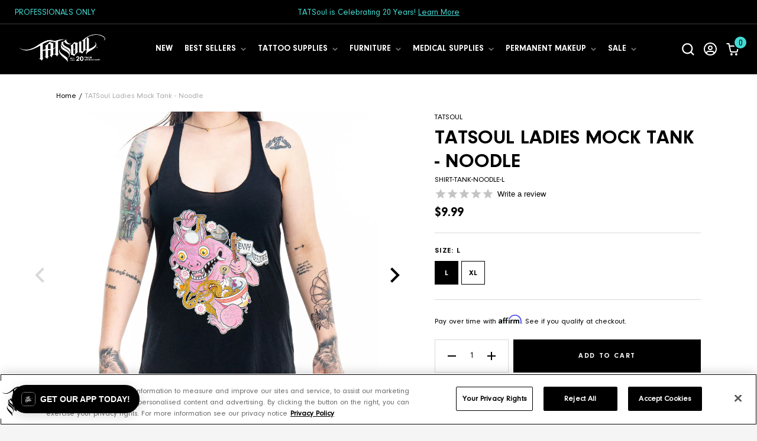

--- FILE ---
content_type: text/html; charset=utf-8
request_url: https://www.tatsoul.com/products/tatsoul-ladies-mock-tank-noodle
body_size: 62118
content:
<!doctype html>
<html class="no-js supports-no-cookies" lang="en">
  
  <head>
    <meta charset="utf-8">

    <meta http-equiv="X-UA-Compatible" content="IE=edge">
    <meta name="viewport" content="width=device-width,initial-scale=1,maximum-scale=1,user-scalable=0">
    <meta name="theme-color" content="">
    <link rel="canonical" href="https://www.tatsoul.com/products/tatsoul-ladies-mock-tank-noodle">
    <meta name="google-site-verification" content="53B_0sWHVcox-Oi7ZztafuicA9dG264VWHWhV7k_kE4" />

    
      <!-- Google Tag Manager -->
      <script>(function(w,d,s,l,i){w[l]=w[l]||[];w[l].push({'gtm.start':
      new Date().getTime(),event:'gtm.js'});var f=d.getElementsByTagName(s)[0],
      j=d.createElement(s),dl=l!='dataLayer'?'&l='+l:'';j.async=true;j.src=
      'https://www.googletagmanager.com/gtm.js?id='+i+dl;f.parentNode.insertBefore(j,f);
      })(window,document,'script','dataLayer','GTM-PF6VVJ2');</script>
      <!-- End Google Tag Manager -->
    

    <!-- Privacy-friendly analytics by Plausible -->
    <script async src="https://pa.tatsoul.com/js/pa-IPVCa-hCuC-9U2_EMcrBW.js"></script>
    <script>
      window.plausible=window.plausible||function(){(plausible.q=plausible.q||[]).push(arguments)},plausible.init=plausible.init||function(i){plausible.o=i||{}};
      plausible.init({
        endpoint: "https://pa.tatsoul.com/api/event"
      });
    </script>

    
      <link rel="shortcut icon" href="//www.tatsoul.com/cdn/shop/files/20-TS-BLACK_32x32.png?v=1768229394" type="image/png">
    
<title>TATSoul Ladies Mock Tank - Noodle
      
      
</title>

    
      <meta name="description" content="TATSoul Ladies Mock Tank - Noodle Designed by Wendy Pham Melbourne, Australia IG @wendyphamtattoo">
    

    
<meta property="og:site_name" content="TATSoul">
<meta property="og:url" content="https://www.tatsoul.com/products/tatsoul-ladies-mock-tank-noodle">
<meta property="og:title" content="TATSoul Ladies Mock Tank - Noodle">
<meta property="og:type" content="product">
<meta property="og:description" content="TATSoul Ladies Mock Tank - Noodle Designed by Wendy Pham Melbourne, Australia IG @wendyphamtattoo"><meta property="og:price:amount" content="9.99">
  <meta property="og:price:currency" content="USD"><meta property="og:image" content="http://www.tatsoul.com/cdn/shop/products/merch_wendyPham_womens_20noodle_tank_1024x1024.jpg?v=1622565051"><meta property="og:image" content="http://www.tatsoul.com/cdn/shop/products/merch_wendyPham_womens_20noodle_tank_1_1024x1024.jpg?v=1622565051">
<meta property="og:image:secure_url" content="https://www.tatsoul.com/cdn/shop/products/merch_wendyPham_womens_20noodle_tank_1024x1024.jpg?v=1622565051"><meta property="og:image:secure_url" content="https://www.tatsoul.com/cdn/shop/products/merch_wendyPham_womens_20noodle_tank_1_1024x1024.jpg?v=1622565051">

<meta name="twitter:site" content="@">
<meta name="twitter:card" content="summary_large_image">
<meta name="twitter:title" content="TATSoul Ladies Mock Tank - Noodle">
<meta name="twitter:description" content="TATSoul Ladies Mock Tank - Noodle Designed by Wendy Pham Melbourne, Australia IG @wendyphamtattoo">

    <script>
    /*! modernizr 3.6.0 (Custom Build) | MIT *
    * https://modernizr.com/download/?-canvasblending-csspositionsticky-csstransforms-csstransforms3d-flexbox-flexboxlegacy-hiddenscroll-placeholder-svg-touchevents-addtest-domprefixes-prefixes-setclasses-testallprops-testprop-teststyles !*/
    !function(e,t,n){function r(){return"function"!=typeof t.createElement?t.createElement(arguments[0]):b?t.createElementNS.call(t,"http://www.w3.org/2000/svg",arguments[0]):t.createElement.apply(t,arguments)}function o(e,t){return typeof e===t}function s(e,t){return!!~(""+e).indexOf(t)}function i(e){return e.replace(/([a-z])-([a-z])/g,function(e,t,n){return t+n.toUpperCase()}).replace(/^-/,"")}function a(){var e=t.body;return e||(e=r(b?"svg":"body"),e.fake=!0),e}function l(e,n,o,s){var i,l,u,f,c="modernizr",d=r("div"),p=a();if(parseInt(o,10))for(;o--;)u=r("div"),u.id=s?s[o]:c+(o+1),d.appendChild(u);return i=r("style"),i.type="text/css",i.id="s"+c,(p.fake?p:d).appendChild(i),p.appendChild(d),i.styleSheet?i.styleSheet.cssText=e:i.appendChild(t.createTextNode(e)),d.id=c,p.fake&&(p.style.background="",p.style.overflow="hidden",f=T.style.overflow,T.style.overflow="hidden",T.appendChild(p)),l=n(d,e),p.fake?(p.parentNode.removeChild(p),T.style.overflow=f,T.offsetHeight):d.parentNode.removeChild(d),!!l}function u(e,t){return function(){return e.apply(t,arguments)}}function f(e,t,n){var r;for(var s in e)if(e[s]in t)return n===!1?e[s]:(r=t[e[s]],o(r,"function")?u(r,n||t):r);return!1}function c(e){return e.replace(/([A-Z])/g,function(e,t){return"-"+t.toLowerCase()}).replace(/^ms-/,"-ms-")}function d(t,n,r){var o;if("getComputedStyle"in e){o=getComputedStyle.call(e,t,n);var s=e.console;if(null!==o)r&&(o=o.getPropertyValue(r));else if(s){var i=s.error?"error":"log";s[i].call(s,"getComputedStyle returning null, its possible modernizr test results are inaccurate")}}else o=!n&&t.currentStyle&&t.currentStyle[r];return o}function p(t,r){var o=t.length;if("CSS"in e&&"supports"in e.CSS){for(;o--;)if(e.CSS.supports(c(t[o]),r))return!0;return!1}if("CSSSupportsRule"in e){for(var s=[];o--;)s.push("("+c(t[o])+":"+r+")");return s=s.join(" or "),l("@supports ("+s+") { #modernizr { position: absolute; } }",function(e){return"absolute"==d(e,null,"position")})}return n}function h(e){var t=T.className,n=Modernizr._config.classPrefix||"";if(b&&(t=t.baseVal),Modernizr._config.enableJSClass){var r=new RegExp("(^|\\s)"+n+"no-js(\\s|$)");t=t.replace(r,"$1"+n+"js$2")}Modernizr._config.enableClasses&&(t+=" "+n+e.join(" "+n),b?T.className.baseVal=t:T.className=t)}function m(e,t,a,l){function u(){c&&(delete A.style,delete A.modElem)}if(l=o(l,"undefined")?!1:l,!o(a,"undefined")){var f=p(e,a);if(!o(f,"undefined"))return f}for(var c,d,h,m,v,g=["modernizr","tspan","samp"];!A.style&&g.length;)c=!0,A.modElem=r(g.shift()),A.style=A.modElem.style;for(h=e.length,d=0;h>d;d++)if(m=e[d],v=A.style[m],s(m,"-")&&(m=i(m)),A.style[m]!==n){if(l||o(a,"undefined"))return u(),"pfx"==t?m:!0;try{A.style[m]=a}catch(y){}if(A.style[m]!=v)return u(),"pfx"==t?m:!0}return u(),!1}function v(e,t,n,r,s){var i=e.charAt(0).toUpperCase()+e.slice(1),a=(e+" "+j.join(i+" ")+i).split(" ");return o(t,"string")||o(t,"undefined")?m(a,t,r,s):(a=(e+" "+z.join(i+" ")+i).split(" "),f(a,t,n))}function g(e,t,r){return v(e,n,n,t,r)}function y(){var e,t,n,r,s,i,a;for(var l in _)if(_.hasOwnProperty(l)){if(e=[],t=_[l],t.name&&(e.push(t.name.toLowerCase()),t.options&&t.options.aliases&&t.options.aliases.length))for(n=0;n<t.options.aliases.length;n++)e.push(t.options.aliases[n].toLowerCase());for(r=o(t.fn,"function")?t.fn():t.fn,s=0;s<e.length;s++)i=e[s],a=i.split("."),1===a.length?Modernizr[a[0]]=r:(!Modernizr[a[0]]||Modernizr[a[0]]instanceof Boolean||(Modernizr[a[0]]=new Boolean(Modernizr[a[0]])),Modernizr[a[0]][a[1]]=r),C.push((r?"":"no-")+a.join("-"))}}function x(e,t){if("object"==typeof e)for(var n in e)q(e,n)&&x(n,e[n]);else{e=e.toLowerCase();var r=e.split("."),o=Modernizr[r[0]];if(2==r.length&&(o=o[r[1]]),"undefined"!=typeof o)return Modernizr;t="function"==typeof t?t():t,1==r.length?Modernizr[r[0]]=t:(!Modernizr[r[0]]||Modernizr[r[0]]instanceof Boolean||(Modernizr[r[0]]=new Boolean(Modernizr[r[0]])),Modernizr[r[0]][r[1]]=t),h([(t&&0!=t?"":"no-")+r.join("-")]),Modernizr._trigger(e,t)}return Modernizr}var C=[],_=[],w={_version:"3.6.0",_config:{classPrefix:"",enableClasses:!0,enableJSClass:!0,usePrefixes:!0},_q:[],on:function(e,t){var n=this;setTimeout(function(){t(n[e])},0)},addTest:function(e,t,n){_.push({name:e,fn:t,options:n})},addAsyncTest:function(e){_.push({name:null,fn:e})}},S=w._config.usePrefixes?" -webkit- -moz- -o- -ms- ".split(" "):["",""];w._prefixes=S;var T=t.documentElement,b="svg"===T.nodeName.toLowerCase(),P="Moz O ms Webkit",z=w._config.usePrefixes?P.toLowerCase().split(" "):[];w._domPrefixes=z;var j=w._config.usePrefixes?P.split(" "):[];w._cssomPrefixes=j;var E=w.testStyles=l,Modernizr=function(){};Modernizr.prototype=w,Modernizr=new Modernizr,Modernizr.addTest("hiddenscroll",function(){return E("#modernizr {width:100px;height:100px;overflow:scroll}",function(e){return e.offsetWidth===e.clientWidth})}),Modernizr.addTest("svg",!!t.createElementNS&&!!t.createElementNS("http://www.w3.org/2000/svg","svg").createSVGRect),Modernizr.addTest("touchevents",function(){var n;if("ontouchstart"in e||e.DocumentTouch&&t instanceof DocumentTouch)n=!0;else{var r=["@media (",S.join("touch-enabled),("),"heartz",")","{#modernizr{top:9px;position:absolute}}"].join("");E(r,function(e){n=9===e.offsetTop})}return n}),Modernizr.addTest("csspositionsticky",function(){var e="position:",t="sticky",n=r("a"),o=n.style;return o.cssText=e+S.join(t+";"+e).slice(0,-e.length),-1!==o.position.indexOf(t)}),Modernizr.addTest("placeholder","placeholder"in r("input")&&"placeholder"in r("textarea")),Modernizr.addTest("canvas",function(){var e=r("canvas");return!(!e.getContext||!e.getContext("2d"))}),Modernizr.addTest("canvasblending",function(){if(Modernizr.canvas===!1)return!1;var e=r("canvas").getContext("2d");try{e.globalCompositeOperation="screen"}catch(t){}return"screen"===e.globalCompositeOperation});var N="CSS"in e&&"supports"in e.CSS,O="supportsCSS"in e;Modernizr.addTest("supports",N||O);var k={elem:r("modernizr")};Modernizr._q.push(function(){delete k.elem});var A={style:k.elem.style};Modernizr._q.unshift(function(){delete A.style});w.testProp=function(e,t,r){return m([e],n,t,r)};w.testAllProps=v,w.testAllProps=g,Modernizr.addTest("flexbox",g("flexBasis","1px",!0)),Modernizr.addTest("flexboxlegacy",g("boxDirection","reverse",!0)),Modernizr.addTest("csstransforms",function(){return-1===navigator.userAgent.indexOf("Android 2.")&&g("transform","scale(1)",!0)}),Modernizr.addTest("csstransforms3d",function(){return!!g("perspective","1px",!0)});var q;!function(){var e={}.hasOwnProperty;q=o(e,"undefined")||o(e.call,"undefined")?function(e,t){return t in e&&o(e.constructor.prototype[t],"undefined")}:function(t,n){return e.call(t,n)}}(),w._l={},w.on=function(e,t){this._l[e]||(this._l[e]=[]),this._l[e].push(t),Modernizr.hasOwnProperty(e)&&setTimeout(function(){Modernizr._trigger(e,Modernizr[e])},0)},w._trigger=function(e,t){if(this._l[e]){var n=this._l[e];setTimeout(function(){var e,r;for(e=0;e<n.length;e++)(r=n[e])(t)},0),delete this._l[e]}},Modernizr._q.push(function(){w.addTest=x}),y(),h(C),delete w.addTest,delete w.addAsyncTest;for(var L=0;L<Modernizr._q.length;L++)Modernizr._q[L]();e.Modernizr=Modernizr}(window,document);
</script>
    <script>
  document.documentElement.className = document.documentElement.className.replace('no-js', 'js')

  window.freeShipping = ''
  window.theme = {
    strings: {
      addToCart: "Add to Cart",
      soldOut: "Out of Stock",
      unavailable: "Unavailable",
      shipping_method_message: "Translation missing: en.shopify.checkout.general.shipping_method_message",
      shipping_method_message_url: "Translation missing: en.shopify.checkout.general.shipping_method_message_url",
      shipping_method_message_url_label: "Translation missing: en.shopify.checkout.general.shipping_method_message_url_label"
    },
    moneyFormat: "${{amount}}"
  }

  
    

    
      window.freeShipping = {
        amount: '14900'
      }
    
  

  window.klevu_showSingleOptionFacets = ["Sale"]
</script>

<style data-styles="custom-properties">
  :root {
    --checkmark: url("//www.tatsoul.com/cdn/shop/t/299/assets/icon-checkmark.svg?v=70427273047011338311763975322");
    --close-small: url("//www.tatsoul.com/cdn/shop/t/299/assets/icon-close-small.svg?v=12462579513990078891763975322");
    --yotpo-star-empty: url("//www.tatsoul.com/cdn/shop/t/299/assets/yotpo-star-empty.png?v=76648750825649369681763975322");

    --font-fallback: Helvetica, Arial, sans-serif;
    --font-black: "NeuzeitGroteskBlack", var(--font-fallback);
    --font-bold: "NeuzeitGroteskBold", var(--font-fallback);
    --font-regular: "NeuzeitGroteskRegular", var(--font-fallback);
    --font-italic: "NiveauGroteskRegularItalic", var(--font-fallback);
  }
</style>

    <script>const klevu_page_meta  = {
        'pageType': 'pdp',
        'itemName': 'TATSoul Ladies Mock Tank - Noodle',
        'itemUrl': 'https://www.tatsoul.com/products/tatsoul-ladies-mock-tank-noodle',
        'itemId': '40242772410534',
        'itemGroupId': '6819991158950',
        'itemSalePrice': '9.99',
        'itemCurrency': 'USD',
      }</script>

  
  <script src="//www.tatsoul.com/cdn/shop/t/299/assets/natsort.js?v=144614041359033400861763975322"></script>

  
  <script src="https://js.klevu.com/core/v2/klevu.js"></script>

  
  <script src="https://js.klevu.com/recs/v2/klevu-recs.js" defer></script>

  
  <script src="https://cdnjs.cloudflare.com/ajax/libs/axios/0.19.2/axios.min.js" defer></script>

  
  <script>
    // Add selected filter to URL step (1/3)
    (function (klevu) { klevu.extend(true, klevu.search.modules, { addFiltersToURL: { base: { setFilters: function (data, scope, queryId) { var activeQueryId = klevu.getObjectPath(data, "context.activeQueryId"); if (queryId && queryId.length) { activeQueryId = queryId; } var filterQueryParam = activeQueryId + "Filters"; var activeQueryFilters = klevu.getObjectPath(data, "template.query." + activeQueryId + ".filters"); var filterValuesQueryParam = ""; if (activeQueryFilters) { klevu.each(activeQueryFilters, function (key, filter) { var selectedFilterKeyString = ""; var filterOptions = filter.options; var selectedValues = ""; if (filterOptions && filterOptions.length) { klevu.each(filterOptions, function (key, option) { if (option.selected === true) { if (selectedValues.length) { selectedValues += ","; } selectedValues += option.value; } }); } else if (filter.type === "SLIDER") { var startValue = filter.start; var endValue = filter.end; var minValue = filter.min; var maxValue = filter.max; if (typeof startValue !== "undefined" && startValue !== null && typeof endValue !== "undefined" && endValue !== null) { if (Number(startValue) === Number(minValue) && Number(endValue) === Number(maxValue)) {} else { selectedValues = startValue + "-" + endValue; } } } if (selectedValues.length) { selectedFilterKeyString += filter.key + ":" + selectedValues; } if (selectedFilterKeyString.length) { if (filterValuesQueryParam.length) { filterValuesQueryParam += ";"; } filterValuesQueryParam += selectedFilterKeyString; } }); } filterValuesQueryParam = encodeURIComponent(filterValuesQueryParam); var searchPath = window.location.search; var updatedPath = klevu.dom.helpers.updateQueryStringParameter(searchPath, filterQueryParam, filterValuesQueryParam); if (!filterValuesQueryParam.length) { updatedPath = updatedPath.replace("&" + filterQueryParam + "=", ""); } if ('undefined' !== typeof window.history && 'undefined' !== typeof window.history.replaceState) { window.history.replaceState({}, "", updatedPath); } else { console.log("This browser does not have the support of window.history or window.history.replaceState"); } }, getAndUpdateFilters: function (data, scope, queryId) { var hasAlreadyTriggered = klevu.getObjectPath(scope.kScope, "element.kScope.getAndUpdateFiltersTriggered"); if (hasAlreadyTriggered === true) { return; } var matchedQueryParamId = "", matchedQueryParamValue = ""; var recordQueries = klevu.getObjectPath(data, "request.current.recordQueries"); if (recordQueries && recordQueries.length) { klevu.each(recordQueries, function (key, query) { if (query.id) { var filtersFromURL = klevu.dom.helpers.getQueryStringValue(query.id + "Filters"); if (filtersFromURL && filtersFromURL.length) { matchedQueryParamId = query.id; matchedQueryParamValue = filtersFromURL; } } }) } klevu.setObjectPath(scope.kScope, "element.kScope.getAndUpdateFiltersTriggered", true); var activeQueryId = klevu.getObjectPath(data, "context.activeQueryId"); if (queryId && queryId.length) { activeQueryId = queryId; } else if (matchedQueryParamId.length && matchedQueryParamValue.length) { activeQueryId = matchedQueryParamId; var storage = klevu.getSetting(scope.kScope.settings, "settings.storage"); if (storage.tabs) { storage.tabs.setStorage("local"); storage.tabs.mergeFromGlobal(); storage.tabs.addElement("active", activeQueryId); storage.tabs.mergeToGlobal(); } } var filterQueryParam = activeQueryId + "Filters"; var filtersFromURL = klevu.dom.helpers.getQueryStringValue(filterQueryParam); if (filtersFromURL && filtersFromURL.length) { var facets = filtersFromURL.split(";"); if (facets) { klevu.each(facets, function (key, facet) { var splitFacet = facet.split(":"); if (splitFacet.length) { var facetKey = splitFacet[0]; var facetValues = splitFacet[1].split(","); var applyFilters = klevu.getObjectPath(data, "localOverrides.query." + activeQueryId + ".filters.applyFilters.filters"); if (applyFilters && applyFilters.length) { var isExistingKey = false; klevu.each(applyFilters, function (key, applyFilter) { if (applyFilter.key === facetKey) { isExistingKey = true; klevu.each(facetValues, function (key, facetValue) { var isFilterOptionMatched = false; klevu.each(applyFilter.values, function (key, value) { if (facetValue === value) { isFilterOptionMatched = true; } }); if (!isFilterOptionMatched) { applyFilter.values.push(facetValue); } }); } }); if (!isExistingKey) { applyFilters.push({ key: facetKey, values: facetValues }); } } else { klevu.setObjectPath(data, "localOverrides.query." + activeQueryId + ".filters.applyFilters.filters", [{ key: facetKey, values: facetValues }]); } } }); } } } }, build: true } }); })(klevu);

    // add to carts
    klevu.ready(function() {
      document.addEventListener('click', e => {
        if (e.target && e.target.hasAttribute('data-klevu-add-to-cart')) {
          e.preventDefault()

          const item = {
            id: parseFloat(e.target.dataset.variantId),
            quantity: 1,
            event: e
          }

          VueMinicart.$store.dispatch('addItem', item)
        }
      })
    })

    window.displayedFiltersUpdated = false

    window.updateDisplayedFilters = function() {
      if (displayedFiltersUpdated) return

      const productList = document.querySelector('#kuLandingProductsListUl')
      const $filters = document.querySelectorAll('[data-filter]')
      const singleOptionFacetsAlwaysShow = klevu_showSingleOptionFacets ? klevu_showSingleOptionFacets : []

      // hide filters with only one option & update order of filters
      $filters.forEach($filter => {
        const optionList = $filter.querySelector('.kuFilterNames ul')

        if (optionList) {
          const options = optionList.querySelectorAll('li')

          // hide filters with only one option unless filter is added to theme settings -> klevu -> klevu_show_single_option_facets array
          if (options.length < 2) {
            if (singleOptionFacetsAlwaysShow.includes($filter.dataset.filter)) return

            $filter.style.display = 'none'
          }

          const sorter = natsort()
          const promotedValues = ['critical', 'tatsoul', 'eternal', 'bishop', 'jet black supplies', 'eternal ink', 'inkeeze', 'wireless power supplies', 'wired power supplies']
          const demotedValues = ['270 artist chair parts', '370 chair parts', '570 chair parts', '680 (oros) chair parts', 'arm rest parts', 'forte workstation parts', 'hydraulic pro parts', 'hydraulic pro twin parts', 'replacement parts', 'slim 300 parts']
          const optionsArray = Array.prototype.slice.call(options)
          optionsArray.sort((a, b) => {
            const aValue = a.querySelector('a').title.toLowerCase()
            const bValue = b.querySelector('a').title.toLowerCase()

            if (promotedValues.includes(aValue) && !promotedValues.includes(bValue)) {
              return -1
            }

            if (promotedValues.includes(bValue) && !promotedValues.includes(aValue)) {
              return 1
            }

            if (demotedValues.includes(aValue) && !demotedValues.includes(bValue)) {
              return 1
            }

            if (demotedValues.includes(bValue) && !demotedValues.includes(aValue)) {
              return -1
            }

            return sorter(aValue, bValue)
          })
          optionsArray.forEach(option => {
            optionList.appendChild(option)
          })
        }
      })

      displayedFiltersUpdated = true
    }

    let colorsFound = []

    window.updateSwatchImages = function(data) {
      const swatchContainers = document.querySelectorAll('.kuSwatches')

      Array.from(swatchContainers).forEach(swatchContainer => {
        const swatches = swatchContainer.querySelectorAll('.kuSwatchLink')
        const colorsFound = []

        if (!swatches) return

        Array.from(swatches).forEach(swatch => {
          const colors = swatch.title

          if (colorsFound.includes(colors)) {
            swatch.parentNode.style.display = 'none'
            return
          }

          colorsFound.push(swatch.title)

          if (!colors) return

          const swatchUrl = `url("https://cdn.shopify.com/s/files/1/0520/9767/9526/files/swatch-${colors.toLowerCase().replaceAll(' / ', '-').replaceAll('/', '-').replaceAll(' ', '-')}_73x41_crop_center.jpg")`

          swatch.style.setProperty('--swatch-image', swatchUrl)
        })
      })
    }

    window.customizeKlevu = function(data) {
      window.displayedFiltersUpdated = false
      window.updateDisplayedFilters()
      window.collapeFilters()
      window.updateSwatchImages()

      // yotpo stars (theres settings for this in merchant center - we could turn on after v2 goes live and v1 is no longer running)
      if (typeof Yotpo === 'undefined') return

      const api = new Yotpo.API(yotpo)

      if (!api) return

      api.refreshWidgets()
    }

    klevu.search.landing.getScope().chains.template.events.add({
      name: 'eventsAfterTemplateRender',
      fire: function (data, scope) {
        customizeKlevu(data)
      }
    })

    // Add selected filter to URL step (2/3)
    klevu.search.landing.getScope().chains.request.control.addAfter("initRequest", {
      name: "selectFiltersFromURL",
      fire: function (data, scope) {
        klevu.search.modules.addFiltersToURL.base.getAndUpdateFilters(data, scope)
      }
    })

    // Add selected filter to URL step (3/3)
    klevu.search.landing.getScope().chains.template.events.add({
      name: "attachURLUpdateOnFilterSelect",
      fire: function (data, scope) {
        klevu.search.modules.addFiltersToURL.base.setFilters(data, scope)
      }
    })

    function startup(klevu) {
      const options = {
        url : {
          landing : '/pages/search-results',
          protocol: 'https:',
          search: 'https://eucs25v2.ksearchnet.com/cs/v2/search' // your search URL
        },
        search: {
          minChars: 1, // set to 0 to show suggestions on focus
          searchBoxSelector: '#Search, #search',
          apiKey: "klevu-161791294655813459", // your Klevu JS API Key
        },
        analytics: {
          apiKey: "klevu-161791294655813459", // your Klevu JS API Key
        },
        powerUp: {
          catnav: false,
          landing: false, // turning off infinite on search results since its randomly killing products
          recsModule: true,
        },
        recs: {
          apiKey: "klevu-161791294655813459",
        },
        theme: {
          modules: {
            resultInfiniteScroll: {
              quickSearch: {
                enable: false
              },
              searchResultsPage: {
                enable: false
              },
              categoryPage: {
                enable: true
              }
            }
          }
        }
      }

      klevu(options)
    }

    // once klevu is interactive, setup the settings
    klevu.interactive(function() {
      startup(klevu)
    })

    const klevu_pageCategory = "Search"

    sessionStorage.setItem('klevu_pageCategory', klevu_pageCategory)

    /**
    * colorSwatches module build event
    */
    klevu.coreEvent.build({
        name: "colorSwatchesModuleBuild",
        fire: function () {
            if (!klevu.search.modules ||
                !klevu.search.modules.colorSwatches ||
                !klevu.search.modules.colorSwatches.build) {
                return false;
            }
            return true;
        },
        maxCount: 500,
        delay: 30
    })

    // SEARCH RESULTS OVERRIDES (1/2)
    klevu.coreEvent.build({
        name: "setRemoteConfigLandingOverride",
        fire: function () {
          if (klevu.getSetting(klevu,"settings.flags.setRemoteConfigLanding.build", false)) {
            return true
          }

          return false
        },
        maxCount: 150,
        delay: 100
    })

    // SEARCH RESULTS OVERRIDES (2/2)
    klevu.coreEvent.attach("setRemoteConfigLandingOverride", {
      name: "attachRemoteConfigLandingOverride",
      fire: function() {
        //** OTHER SEARCH LANDING OVERRIDES HERE

        // Override filter option limit
        klevu.search.landing.getScope().chains.request.control.addAfter('initRequest', {
          name: 'modifyLandingQuery',
          fire: function (data, scope) {
            // OVERRIDE API PARAMETER HERE
            // SET max filter options to retrieve
            klevu.setObjectPath(data, 'localOverrides.query.productList.filters.filtersToReturn.options.limit', 50);
          }
        });

        // SEARCH RESULTS LOAD MORE PAGINATION OVERRIDE
        klevu.search.landing.getScope().chains.template.events.add({
          name: "hideLoadMoreButtonForWindowScroll",
          fire: function(data, scope) {
            return true
          }
        })

        // SEARCH RESULTS OVERRRIDES ARE DONE, LET KLEVU POWERUP
        klevu({
          powerUp: {
            landing: true,
          }
        })
      }
    })

    // COLLECTION OVERRIDES (1/2)
    klevu.coreEvent.build({
      name: "setRemoteConfigCategoryOverride",
      fire: function() {
        if (klevu.getSetting(klevu,"settings.flags.setRemoteConfigCatnav.build", false)) {
          return true
        }

        return false
      },
      maxCount: 150,
      delay: 100
    })

    // COLLECTION OVERRIDES (2/2)
    klevu.coreEvent.attach("setRemoteConfigCategoryOverride", {
      name: "attachRemoteConfigCategoryOverride",
      fire: function() {
        //*** OTHER COLLECTION OVERRIDES HERE
        klevu.search.catnav.getScope().template.setTemplate(
             klevu.dom.helpers.getHTML("#alternate_klevuLandingTemplateProductBlock"),
             "productBlock",
             true
        )

        // Override filter option limit
        klevu.search.catnav.getScope().chains.request.control.addAfter('initRequest', {
          name: 'modifyCatnavQuery',
          fire: function (data, scope) {
            // OVERRIDE API PARAMETER HERE
            // SET max filter options to retrieve
            klevu.setObjectPath(data, 'localOverrides.query.productList.filters.filtersToReturn.options.limit', 50);
          }
        });

        // COLLECTION LOAD MORE PAGINATION OVERRIDE
        klevu.search.catnav.getScope().chains.template.events.add({
          name: 'eventsAfterTemplateRender',
          fire: function (data, scope) {
            customizeKlevu(data)
          }
        })

        // Add selected filter to URL step (2/3)
        klevu.search.catnav.getScope().chains.request.control.addAfter("initRequest", {
          name: "selectFiltersFromURL",
          fire: function (data, scope) {
            klevu.search.modules.addFiltersToURL.base.getAndUpdateFilters(data, scope)
          }
        })

        // Add selected filter to URL step (3/3)
        klevu.search.catnav.getScope().chains.template.events.add({
          name: "attachURLUpdateOnFilterSelect",
          fire: function (data, scope) {
            klevu.search.modules.addFiltersToURL.base.setFilters(data, scope)
          }
        })

        // COLLECTION LOAD MORE PAGINATION OVERRIDE
        klevu.search.catnav.getScope().chains.template.events.add({
          name: "hideLoadMoreButtonForWindowScroll",
          fire: function (data, scope) {
            return true
          }
        })

        window.onscroll = function(ev) {
          const scrollTop = window.innerHeight + Math.ceil(window.pageYOffset)
          if ($('[data-klevu-infinite-scroll]').offset()) {
               if (scrollTop >= $('[data-klevu-infinite-scroll]').offset().top) {
                 var hasAlreadyTriggered = klevu.getObjectPath(klevu.search.catnav.getScope().data, "context.triggeredFromInfiniteScroll")

                 if (!hasAlreadyTriggered) $('[data-klevu-load-more]').trigger('click')
               }
          }

          // stop default infinite loading from happening at very end of page
          if (scrollTop >= document.body.offsetHeight - 50) {
            var hasAlreadyTriggered = klevu.getObjectPath(klevu.search.catnav.getScope().data, "context.triggeredFromInfiniteScroll")

            if (!hasAlreadyTriggered) {
              return true
            }
          }
        }, { passive: window.supportsPassive }

        // COLLECTION OVERRRIDES ARE DONE, LET KLEVU POWERUP
        klevu({
          powerUp: {
            catnav: true,
          }
        })
      }
    })
  </script><script type="template/klevu" id="klevuLandingTemplateSortBy">
  <div class="kuDropdown kuDropSortBy" role="listbox">
    <div class="kuDropdownLabel">
      <span><%=helper.translate("Sort by ")%></span>
      <%=helper.translate(helper.getSortBy(dataLocal))%>
    </div>
    <div class="kuDropdownOptions">
      <div class="kuDropOption kuSort" data-value="RELEVANCE" role="option"><%=helper.translate("Relevance")%></div>
      <div class="kuDropOption kuSort" data-value="PRICE_ASC" role="option"><%=helper.translate("Price: Low to high")%></div>
      <div class="kuDropOption kuSort" data-value="PRICE_DESC" role="option"><%=helper.translate("Price: High to low")%></div>
    </div>
  </div>
</script>

<script type="template/klevu" id="klevuLandingTemplateFilters">
<% if(data.query[dataLocal].filters.length > 0 ) { %>
  <div class="kuFilters" role="navigation" data-position="left" aria-label="Product Filters" tabindex="0">
    <span class="kuFiltersTitleHeading"><%=helper.translate("Narrow by")%></span>

    <% helper.each(data.query[dataLocal].filters,function(key,filter){ %>
      <% if(filter.type == "OPTIONS"){ %>
        
        <div class="kuFilterBox klevuFilter <%=(filter.multiselect)?'kuMulticheck':''%>" data-filter="<%=filter.key%>" <% if(filter.multiselect){ %> data-singleselect="false" <% } else { %> data-singleselect="true"<% } %>>
          <div class="kuFilterHead <%=(filter.isCollapsed) ? 'kuExpand' : 'kuCollapse'%>">
            <% var filter_label = (filter.label=="klevu_price") ? "price" : filter.label; %>
            <%=helper.translate(filter_label)%>
          </div>

          <div data-optionCount="<%= filter.options.length %>" class="kuFilterNames <%= (filter.options.length <= 5 ) ? 'kuFilterShowAll': '' %> <%=(filter.isCollapsed) ? 'kuFilterCollapse' : ''%>">
            <ul>
              <% helper.each(filter.options,function(key,filterOption){ %>
                <li <% if(filterOption.selected ==true) { %> class="kuSelected"<% } %>>
                  <a target="_self" href="#" title="<%=helper.escapeHTML(filterOption.name)%>" class="klevuFilterOption<% if(filterOption.selected ==true) { %> klevuFilterOptionActive<% } %>" data-value="<%=helper.escapeHTML(filterOption.value)%>" data-name="<%=helper.escapeHTML(filterOption.name)%>">
                    <span class="kuFilterIcon"></span>
                    <span class="kufacet-text">
                      <%=filterOption.name%>
                    </span>
                    <% if(filterOption.selected ==true) { %>
                      <span class="kuFilterCancel">
                        X
                      </span>
                    <% } else { %>
                      <span class="kuFilterTotal">
                        <%=filterOption.count%>
                      </span> <% } %>
                  </a>
                </li> <% }); %>
            </ul>
            <% if(filter.options.length > 5 ) { %>
              <div class="kuShowOpt" tabindex="-1">
                <span class="kuFilterDot"></span>
                <span class="kuFilterDot"></span>
                <span class="kuFilterDot"></span>
              </div>
            <% } %>
          </div>
        </div>
      <% } else if(filter.type == "SLIDER") { %>
        <div class="kuFilterBox klevuFilter" data-filter="<%=filter.key%>">
          <div class="kuFilterHead <%=(filter.isCollapsed) ? 'kuExpand' : 'kuCollapse'%>">
            <% var filter_label = (filter.label=="klevu_price") ? "price" : filter.label; %>
            <%=helper.translate(filter_label)%>
          </div>
          <div class="kuFilterNames sliderFilterNames <%=(filter.isCollapsed) ? 'kuFilterCollapse' : ''%>">
            <div class="kuPriceSlider klevuSliderFilter" data-query = "<%=dataLocal%>">
              <div data-querykey = "<%=dataLocal%>" class="noUi-target noUi-ltr noUi-horizontal noUi-background kuSliderFilter kuPriceRangeSliderFilter<%=dataLocal%>">
              </div>
            </div>
          </div>
        </div>
      <% } else if (filter.type == "RATING") { %>
        <div class="kuFilterBox klevuFilter <%=(filter.multiselect)?'kuMulticheck':''%>" data-filter="<%=filter.key%>" <% if(filter.multiselect){ %> data-singleselect="false" <% } else { %> data-singleselect="true"<% } %>>
          <div class="kuFilterHead <%=(filter.isCollapsed) ? 'kuExpand' : 'kuCollapse'%>">
            <%=helper.translate(filter.label)%>
          </div>
          <div data-optionCount="<%= filter.options.length %>" class="kuFilterNames <%= (filter.options.length <= 5 ) ? 'kuFilterShowAll': '' %> <%=(filter.isCollapsed) ? 'kuFilterCollapse' : ''%>">
            <ul>
              <% helper.each(filter.options,function(key,filterOption){ %>
                <li <% if(filterOption.selected ==true) { %> class="kuSelected"<% } %>>
                  <a target="_self" href="#" title="<%=helper.escapeHTML(filterOption.name)%>" class="klevuFilterOption<% if(filterOption.selected ==true) { %> klevuFilterOptionActive<% } %>" data-value="<%=helper.escapeHTML(filterOption.value)%>" data-name="<%=helper.escapeHTML(filterOption.name)%>">
                    <span class="kuFilterIcon"></span>
                    <span class="kufacet-text">
                      <div class="klevuFacetStars">
                        <div class="klevuFacetRating" style="width:<%=(20*Number(filterOption.name))%>%;">
                        </div>
                      </div>
                    </span>
                    <% if(filterOption.selected ==true) { %>
                      <span class="kuFilterCancel">
                        X
                      </span>
                    <% } else { %>
                      <span class="kuFilterTotal">
                        <%=filterOption.count%>
                      </span>
                    <% } %>
                  </a>
                </li>
              <% }); %>
            </ul>
          </div>
        </div>
      <% } else { %>
        <!-- Other Facets -->
      <% } %>
    <% }); %>
    <!-- <div class="kuFiltersFooter">
      <a target="_self" href="javascript:void(0)" class="kuBtn kuFacetsSlideOut kuMobileFilterCloseBtn" role="button" tabindex="0" area-label="">
        <%=helper.translate("Close")%>
      </a>
    </div> -->
  </div>
<% } %>
</script><script type="template/klevu" id="klevuLandingTemplateProductBlock">
  <% var updatedProductName = dataLocal.name; if(klevu.search.modules.kmcInputs.base.getSkuOnPageEnableValue()) { if(klevu.dom.helpers.cleanUpSku(dataLocal.sku)) { updatedProductName += klevu.dom.helpers.cleanUpSku(dataLocal.sku); } } %>
  <li ku-product-block class="klevuProduct klevuProductClick kuTrackRecentView" data-id="<%=dataLocal.id%>">
      <%
        var kuTotalVariants = klevu.dom.helpers.cleanUpPriceValue(dataLocal.totalVariants);
        var kuStartPrice = klevu.dom.helpers.cleanUpPriceValue(dataLocal.startPrice,dataLocal.currency);
        var kuSalePrice = klevu.dom.helpers.cleanUpPriceValue(dataLocal.salePrice,dataLocal.currency);
        var kuPrice = klevu.dom.helpers.cleanUpPriceValue(dataLocal.price,dataLocal.currency);
        var kuTags = dataLocal.tags.split(', ');
        var kuMaxQty = null
        var kuMaxQtyIndex = kuTags.findIndex(tag => tag.indexOf('max-quantity-') !== -1)
        if (kuMaxQtyIndex > -1) {
          var kuMaxQty = kuTags[kuMaxQtyIndex].split('max-quantity-')[1]
        }
      %>
      <div class="kuProdWrap">
          <header ku-block data-block-id="ku_landing_result_item_header"><%=helper.render('landingProductBadge', scope, data, dataLocal) %></header>
          <% var desc = [dataLocal.summaryAttribute,dataLocal.packageText,dataLocal.summaryDescription].filter(function(el) { return el; }); desc = desc.join(" "); %>
          <main ku-block data-block-id="ku_landing_result_item_info">
              <div class="kuProdTop">
                  <div class="klevuImgWrap">
                      <a data-id="<%=dataLocal.id%>" href="<%=dataLocal.url%>" class="klevuProductClick kuTrackRecentView">
                          <img src="<%=dataLocal.image%>" origin="<%=dataLocal.image%>" onerror="klevu.dom.helpers.cleanUpProductImage(this)" alt="<%=updatedProductName%>" class="kuProdImg" /> <%=helper.render('landingImageRollover', scope,
                          data, dataLocal) %>
                      </a>
                      <% if (dataLocal.Badge) { %>
                        <div class="product__badge">
                          <p class="product__badge__text"><%= dataLocal.Badge %></p>
                        </div>
                      <% } else { %>
                        <% if (dataLocal.inStock === 'no') { %>
                          <div class="product__badge">
                            <p class="product__badge__text">Out of Stock</p>
                          </div>
                        <% } else { %>
                          <% if (!Number.isNaN(kuSalePrice) && !Number.isNaN(kuPrice) && (kuPrice > kuSalePrice)) { %>
                           <!-- <div class="product__badge"><p class="product__badge__text">Sale</p></div> -->
                          <% } %>
                        <% } %>
                      <% } %>
                  </div>
                  <!-- <div class="kuQuickView"> <button data-id="<%=dataLocal.id%>" class="kuBtn kuBtnLight kuQuickViewBtn" role="button" tabindex="0" area-label="">Quick view</button> </div> -->
              </div>
          </main>
          <footer ku-block="" data-block-id="ku_landing_result_item_footer">
              <div class="kuProdBottom">
                  <!-- START UPDATE TO STANDARD TEMPLATE -->
                  <%= helper.render('landingProductSwatch',scope,data,dataLocal) %>
                  <% if(dataLocal.brand) { %>
                    <a class="product__vendor product__vendor--plp"
                      title="View all <%=dataLocal.brand%> products"
                      href="/collections/all/?productListFilters=brand%3A<%=dataLocal.brand.replaceAll(' ', '%20')%>">
                      <%=dataLocal.brand%>
                    </a>
                  <% } else { %>
                    <div class="product__vendor product__vendor--plp"></div>
                  <% } %>
                  <!-- END UPDATE -->

                  <div class="kuName kuClippedOne"><a data-id="<%=dataLocal.id%>" href="<%=dataLocal.url%>" class="klevuProductClick kuTrackRecentView" title="<%= updatedProductName %>"><%= updatedProductName %></a></div>

                  <div class="product__rating">
                    <div class="yotpo bottomLine" data-product-id="<%= dataLocal.itemGroupId %>"></div>
                  </div>

                  <% if(dataLocal.inStock && dataLocal.inStock != "yes") { %> <%=helper.render('landingProductStock', scope, data, dataLocal) %> <% } else { %> <% if(klevu.search.modules.kmcInputs.base.getShowPrices()) { %>
                  <div class="kuPrice">
                      <% if(!Number.isNaN(kuTotalVariants) &&
                      !Number.isNaN(kuStartPrice)) { %>
                      <div class="kuSalePrice kuStartPrice kuClippedOne">
                          <span class="klevuQuickPriceGreyText"><%=helper.translate("Starting at")%></span> <span><%=helper.processCurrency(dataLocal.currency,parseFloat(dataLocal.startPrice)).replaceAll(' ', '') %></span>
                      </div>
                      <% } else if(!Number.isNaN(kuSalePrice) && !Number.isNaN(kuPrice) && (kuPrice > kuSalePrice)){ %>
                      <span class="kuOrigPrice kuClippedOne"><%= helper.processCurrency(dataLocal.currency,parseFloat(dataLocal.price)).replaceAll(' ', '') %></span>
                      <span class="kuSalePrice kuSpecialPrice kuClippedOne"><%=helper.processCurrency(dataLocal.currency,parseFloat(dataLocal.salePrice)).replaceAll(' ', '') %></span> <% } else if(!Number.isNaN(kuSalePrice)) { %>
                      <span class="kuSalePrice kuSpecialPrice"><%= helper.processCurrency(dataLocal.currency,parseFloat(dataLocal.salePrice)).replaceAll(' ', '') %></span> <% } else if(!Number.isNaN(kuPrice)) { %>
                      <span class="kuSalePrice"><%= helper.processCurrency(dataLocal.currency,parseFloat(dataLocal.price)).replaceAll(' ', '') %></span> <% } %> <%=helper.render('searchResultProductVATLabel', scope, data, dataLocal) %>
                  </div>

                  <!-- START UPDATE TO STANDARD TEMPLATE -->
                  <div class="kuAddtocart">
                    <% if (kuMaxQty) { %>
                      <div class="product-max-qty">
                        Max: <span class="product-max-qty__qty"><%= kuMaxQty %></span>
                      </div>
                    <% } %>
                    <% if(Number.isNaN(kuTotalVariants) || parseFloat(kuTotalVariants) === 1) { %>
                      <button type="button" class="kuAddtocartBtn" target="_self" data-klevu-add-to-cart data-variant-id="<%=dataLocal.id%>">Add to Cart</button>
                    <% } else { %>
                      <a href="<%=dataLocal.url%>" class="kuAddtocartBtn klevuProductClick kuTrackRecentView">View Options</a>
                    <% } %>
                  </div>
                  <!-- END UPDATE -->
                  <% } %> <% } %>
              </div>
              
          </footer>
      </div>
  </li>
</script><script type="template/klevu" id="landingPageProductColorSwatches"> <% var hasAnyVariantImageAdded = false; if(dataLocal.swatchesInfo && dataLocal.swatchesInfo.length) { helper.each(dataLocal.swatchesInfo,function(key,item) { if(item.variantImage && item.variantImage.length) { hasAnyVariantImageAdded = true; } }); } %> <% if(((!dataLocal.swatchesInfo || !dataLocal.swatchesInfo.length) || !hasAnyVariantImageAdded) && dataLocal.totalVariants) { %> <div class="kuSwatches"> <span class="kuSwatchesVariantCountText">+<%= dataLocal.totalVariants %> <%= dataLocal.totalVariants > 1 ? helper.translate("variants") : helper.translate("variant") %></span> </div> <% } %> <% if(dataLocal.swatchesInfo && dataLocal.swatchesInfo.length && hasAnyVariantImageAdded) { %> <div class="kuSwatches"> <% var totalVariantIndex = dataLocal.swatchesInfo.length; var swatchIndex = 0; helper.each(dataLocal.swatchesInfo,function(key,item) { var isSwatchInfoAdded = false; /* if(swatchIndex > 2){ return true; }*/ if(item.variantImage && item.variantImage.length) { %> <div class="kuSwatchItem"> <a target="_self" href="javascript:void(0)" data-variant="<%= item.variantId %>" class="kuSwatchLink klevuLandingSwatchColorGrid" <% if(item.variantColor && item.variantColor.length) { %> title="<%= item.variantColor %>" <% } %> style="<% if(item.variantColor && item.variantColor.length) { isSwatchInfoAdded = true; %> background-color:<%= item.variantColor %>; <% } %> <% if(item.variantSwatchImage && item.variantSwatchImage.length) { isSwatchInfoAdded = true; %> background-image: url('<%= item.variantSwatchImage %>'); <% } %> <% if(!isSwatchInfoAdded) { %> background-image: url('https://js.klevu.com/klevu-js-v1/img-1-1/default-swatch.jpg'); <% } %>" > </a> </div> <% swatchIndex++; } }); %> <!-- <% if(totalVariantIndex > swatchIndex) { %> <div class="kuSwatchItem kuSwatchMore"> <a target="_self" href="<%=dataLocal.url%>" class="kuSwatchLink"> <span class="kuSwatchMoreText"> +<%= (totalVariantIndex - swatchIndex) %> </span> </a> </div> <% } %>--> </div> <% } %></script>
<script type="template/klevu" id="kuFilterTagsTemplate">
  <%
    var filterTagsModule = data.filterTags;
    var filterTagsData = [];
    if (dataLocal && dataLocal.length) {
      filterTagsData = filterTagsModule.query[dataLocal].tags;
    }
  %>
  <% if(filterTagsData.length) { %>
    <div class="kuFilterTagsContainer">
      <div class="kuFilterTag__collection"><span class="kuFilterTag kuFilterTag--collection"><span class="kuFilterTagValue kuFilterTagValue--collection"></span></span></div>

      <% helper.each(filterTagsData, function(key,item) {
        var filterTagItemKey = helper.escapeHTML(item.key);
        var filterTagItemLabel = helper.escapeHTML(helper.translate(item.label));
      %>
        <span class="kuFilterTag" data-key="<%= filterTagItemKey %>" data-type="<%= helper.escapeHTML(item.type) %>">
          <span title="<%= filterTagItemLabel %>" data-value="<%= filterTagItemLabel %>" class="kuFilterTagKey visually-hidden">
            <%= helper.translate(item.label) %>
          </span>
          <% helper.each(item.values, function(key,option){ %>
            <% if (item.type === "RATING") { %>
              <span title="<%= helper.escapeHTML(helper.translate(option)) %>" data-value="<%= helper.escapeHTML(helper.translate(option)) %>" class="kuFilterTagValue">
                <div class="klevuFacetStars">
                  <div class="klevuFacetRating" style="width:<%=(20*Number(option))%>%;"></div>
                </div>
                <span>&times;</span>
              </span>
            <% } else { %>
              <span title="<%= helper.escapeHTML(helper.translate(option)) %>" data-value="<%= helper.escapeHTML(helper.translate(option)) %>" class="kuFilterTagValue">
                <%= helper.translate(option) %>
                <span>&times;</span>
              </span>
            <% } %>
          <% }); %>
        </span>
      <% }); %>

      <span title="<%= helper.translate("Clear all") %>" class="kuFilterTagClearAll">
        <%= helper.translate("Clear all") %>
      </span>
    </div>
  <% } %>
</script>

<script type="template/klevu" id="klevuLandingTemplateResultsHeadingTitle">
  <%
    var filterTagsModule = data.filterTags;
    var filterTagsData = [];
    if (dataLocal && dataLocal.length) {
      filterTagsData = filterTagsModule.query[dataLocal].tags;
    }
  %>
  <%
    var totalNumberOfResults = klevu.getObjectPath(data,"query."+dataLocal+".meta.totalResultsFound");
    var searchedTerm = helper.escapeHTML(data.settings.term);
    var isCATNAV = data.settings.isCATNAV;
    if (isCATNAV) {
      searchedTerm = helper.escapeHTML(data.settings.categoryPath);
    }
  %>
  <div class="kuResultsHeadingTitleContainer">
    <strong class="kuResultsNumber">
      <%= (totalNumberOfResults) ? totalNumberOfResults : 0 %>
    </strong>
    <%= helper.translate((parseInt(totalNumberOfResults) > 1) ? " Results" : " Result") %>
    <%=helper.translate("found")%>
    <%= (searchedTerm && searchedTerm.length && searchedTerm != "*") ? helper.translate("for") + " '<span>"+ klevu.dom.helpers.cleanCatogeryPath(searchedTerm) +"</span>'" : "" %>
  </div>
</script>

<script type="template/klevu" id="klevuLandingTemplateResults">
<div class="kuResultsListing">
  <div class="productList klevuMeta" data-section="productList">
    <div class="kuResultContent">
      <div class="kuResultWrap <%=(data.query.productList.filters.length == 0 )?'kuBlockFullwidth':''%>">
        <div ku-container data-container-id="ku_landing_main_content_container" data-container-role="content">
          <!-- START UPDATE TO STANDARD TEMPLATE -->
          <header ku-block data-block-id="ku_landing_result_header">
            <!-- Mobile filter toggle button -->
            <%
              var filterTagsModule = data.filterTags;
              if (filterTagsModule && data.hasOwnProperty('queryIds') && data.queryIds.length > 0) {
                filterTagsData = filterTagsModule.query[data.queryIds[0]].tags;
              }
            %>

            <button class="filters__toggle<% if (filterTagsData.length) { %> filters__toggle--with-tags<% } %>"
              onclick="if (window.matchMedia('(max-width: 767px)').matches) {
                document.documentElement.classList.toggle('filters--active')
              } else if (event.target.classList.contains('filters__toggle--with-tags')) {
                const $clearAll = document.querySelector('.kuFilterTagClearAll')
                if ($clearAll) $clearAll.click()
              }">
              Filter
            </button>

            <%=helper.render('klevuLandingTemplateResultsHeadingTitle',scope,data,"productList") %>

            <div class="show__tablet">
              <%=helper.render('filtersTop',scope,data,"productList") %>
              <%= helper.render('kuFilterTagsTemplate',scope,data,"productList") %>
            </div>

            <% if(helper.hasResults(data,"productList")) { %>
              <%=helper.render('sortBy',scope,data,"productList") %> <%=helper.render('limit',scope,data,"productList") %>
              <%=helper.render('kuTemplateLandingResultsViewSwitch',scope,data,"productList") %>
            <% } %>
          </header>
          <!-- END UPDATE TO STANDARD TEMPLATE -->

          <section ku-container data-container-id="ku_landing_main_content_left" data-container-position="left" data-container-role="left">
            <div ku-block data-block-id="ku_landing_left_facets" class="filters__container">
              <div class="filters-mobile__header hide__tablet">
                <button class="filters-mobile__close"
                  data-toggle-filters
                  onclick="if (window.matchMedia('(max-width: 767px)').matches) document.documentElement.classList.toggle('filters--active')">
                  <svg xmlns="http://www.w3.org/2000/svg" width="20.2" height="20.207" viewBox="0 0 20.2 20.207">
                    <g transform="translate(-368.006 -46.292)">
                      <path d="M-9534.607,194.571l-8.219,8.219-1.172-1.173,8.217-8.22-8.217-8.217,1.172-1.18,8.223,8.22,8.219-8.22,1.174,1.18-8.219,8.215,8.219,8.215-1.174,1.18Z" transform="translate(9912.711 -136.999)" fill="#fff" stroke="#fff" stroke-width="1"/>
                    </g>
                  </svg>

                  <span class="visually-hidden">Close</span>
                </button>

                <strong class="filters-mobile__title">Filter</strong>
              </div>

              <div class="filters-mobile__tags hide__tablet">
                <%= helper.render('kuFilterTagsTemplate',scope,data,"productList") %>
              </div>

              <%=helper.render('filters',scope,data,"productList") %>
            </div>

            <div ku-block data-block-id="ku_landing_left_call_outs"></div>
            <div ku-block data-block-id="ku_landing_left_banner"></div>
          </section>
          <section ku-container data-container-id="ku_landing_main_content_center" data-container-position="center" data-container-role="center">
            
            <div ku-block data-block-id="ku_landing_result_items">
              <div class="kuResults"> <% if(helper.hasResults(data,"productList")) { %> <ul> <% helper.each(data.query.productList.result,function(key,item){ %> <% if(item.typeOfRecord == "KLEVU_PRODUCT") { %> <%=helper.render('productBlock',scope,data,item) %> <% } %> <% }); %> </ul> <% } else { %> <div class="kuNoRecordsFoundLabelTextContainer"> <span class="kuNoRecordsFoundLabelText"><%= helper.translate("No records found for your selection") %></span> </div> <% } %> <div class="kuClearBoth"></div>
              </div>
            </div>
            <div ku-block data-block-id="ku_landing_other_items"> <%=helper.render('klevuLandingTemplateInfiniteScrollDown',scope,data) %> </div>
            <footer ku-block data-block-id="ku_landing_result_footer">
              <%=helper.render('pagination',scope,data,"productList") %>
              <!--<%=helper.render('customLandingPagePagination',scope,data,"productList") %>-->
            </footer>
          </section>
          <section ku-container data-container-id="ku_landing_main_content_right" data-container-position="right" data-container-role="right">
            <div ku-block data-block-id="ku_landing_right_facets"></div>
            <div ku-block data-block-id="ku_landing_right_call_outs"></div>
            <div ku-block data-block-id="ku_landing_right_banner"></div>
          </section>
        </div>
      </div>
    </div>
  </div> <% if(data.query.contentList) { %> <div class="contentList klevuMeta" data-section="contentList" data-result-view="list">
    <div class="kuResultContent">
      <div class="kuResultWrap <%=(data.query.contentList.filters.length == 0 )?'kuBlockFullwidth':''%>">
        <div ku-container data-container-id="ku_landing_main_content_container" data-container-role="content">
          <section ku-container data-container-id="ku_landing_main_content_left" data-container-position="left" data-container-role="left">
            <div ku-block data-block-id="ku_landing_left_facets"> <%=helper.render('filters',scope,data,"contentList") %> </div>
            <div ku-block data-block-id="ku_landing_left_call_outs"></div>
            <div ku-block data-block-id="ku_landing_left_banner"></div>
          </section>
          <section ku-container data-container-id="ku_landing_main_content_center" data-container-position="center" data-container-role="center">
            <header ku-block data-block-id="ku_landing_result_header"> <%=helper.render('filtersTop',scope,data,"contentList") %> <%= helper.render('kuFilterTagsTemplate',scope,data,"contentList") %> <% if(helper.hasResults(data,"contentList")) { %> <%=helper.render('limit',scope,data,"contentList") %> <%=helper.render('pagination',scope,data,"contentList") %> <% } %> <div class="kuClearBoth"></div>
            </header>
            <div ku-block data-block-id="ku_landing_result_items">
              <div class="kuClearBoth"></div>
              <div class="kuResults"> <% if(helper.hasResults(data,"contentList")) { %> <ul> <% helper.each(data.query.contentList.result,function(key,item){ %> <% if(item.typeOfRecord == "KLEVU_CMS") { %> <%=helper.render('contentBlock',scope,data,item) %> <% }%> <% }); %> </ul> <% } else { %> <div class="kuNoRecordsFoundLabelTextContainer"> <span class="kuNoRecordsFoundLabelText"><%= helper.translate("No records found for your selection") %></span> </div> <% } %> <div class="kuClearBoth"></div>
              </div>
            </div>
            <div ku-block data-block-id="ku_landing_other_items"> <%=helper.render('klevuLandingTemplateInfiniteScrollDown',scope,data) %> </div>
            <footer ku-block data-block-id="ku_landing_result_footer"></footer>
          </section>
          <section ku-container data-container-id="ku_landing_main_content_right" data-container-position="right" data-container-role="right">
            <div ku-block data-block-id="ku_landing_right_facets"></div>
            <div ku-block data-block-id="ku_landing_right_call_outs"></div>
            <div ku-block data-block-id="ku_landing_right_banner"></div>
          </section>
        </div>
      </div>
    </div>
  </div> <% } %>
</div>
</script><script type="template/klevu" id="klevuLandingTemplateInfiniteScrollDown">
  <div class="kuInfiniteScrollContainer" data-klevu-infinite-scroll>
    <button class="kuLoadMoreBtn" data-klevu-load-more>
      <span class="kuLoadMoreBtn__text kuLoadMoreBtn__text--default">Load more</span>
      <span class="kuLoadMoreBtn__text kuLoadMoreBtn__text--loading">Loading more...</span>
    </button>
  </div>
</script><style></style>

  <script src="https://js.klevu.com/theme/default/v2/quick-search.js"></script>

    <link href="//www.tatsoul.com/cdn/shop/t/299/assets/bundle.styles.css?v=70420211752787977201769535371" rel="stylesheet" type="text/css" media="all" />
    <link href="//www.tatsoul.com/cdn/shop/t/299/assets/custom.css?v=29259907120004267481763975322" rel="stylesheet" type="text/css" media="all" />

    

    <script>
  var dataLayer = window.dataLayer = window.dataLayer || [];

  // Cart Add
  document.addEventListener('cart.addItem', function(event) {
    dataLayer.push({
      'event': 'addToCart',
      'ecommerce': {
        'add': {
          'product' : {
            'name': event.detail.title
          }
        }
      }
    });
  });

  // Cart Remove
  document.addEventListener('cart.updateItem', function(event) {
    if (event.detail.updated_item.quantity == 0) {
      dataLayer.push({
        'event': 'removeFromCart',
        'ecommerce': {
          'remove': {
            'product' : {
              'name': event.detail.updated_item.title
            }
          }
        }
      });
    }
  });
</script><script>
    dataLayer.push({
      'event' : 'productView',
      'ecommerce': {
        'impressions': {
          'products': {
            'name': "TATSoul Ladies Mock Tank - Noodle",
            'category': "20th Anniversary, All, All (Except Machines), All (excludes Bob Marley), Tattoo Inspired Apparel, Tattoo Inspired Merchandise, Tattoo Supplies: Inks, Equipment and Accessories, TSLOYAL15 (excludes NOB, Furniture, Machines)"
          }
        }
      }
    });
  </script>
<script>window.performance && window.performance.mark && window.performance.mark('shopify.content_for_header.start');</script><meta id="shopify-digital-wallet" name="shopify-digital-wallet" content="/52097679526/digital_wallets/dialog">
<meta name="shopify-checkout-api-token" content="f5af3422167ac7c3d2edb80abdd4092d">
<meta id="in-context-paypal-metadata" data-shop-id="52097679526" data-venmo-supported="true" data-environment="production" data-locale="en_US" data-paypal-v4="true" data-currency="USD">
<link rel="alternate" type="application/json+oembed" href="https://www.tatsoul.com/products/tatsoul-ladies-mock-tank-noodle.oembed">
<script async="async" src="/checkouts/internal/preloads.js?locale=en-US"></script>
<script id="shopify-features" type="application/json">{"accessToken":"f5af3422167ac7c3d2edb80abdd4092d","betas":["rich-media-storefront-analytics"],"domain":"www.tatsoul.com","predictiveSearch":true,"shopId":52097679526,"locale":"en"}</script>
<script>var Shopify = Shopify || {};
Shopify.shop = "tatsoul.myshopify.com";
Shopify.locale = "en";
Shopify.currency = {"active":"USD","rate":"1.0"};
Shopify.country = "US";
Shopify.theme = {"name":"TATSoul Live - OOS options - colour options","id":190439948454,"schema_name":"TATSoul by Pivot","schema_version":"2024-08-28-1","theme_store_id":null,"role":"main"};
Shopify.theme.handle = "null";
Shopify.theme.style = {"id":null,"handle":null};
Shopify.cdnHost = "www.tatsoul.com/cdn";
Shopify.routes = Shopify.routes || {};
Shopify.routes.root = "/";</script>
<script type="module">!function(o){(o.Shopify=o.Shopify||{}).modules=!0}(window);</script>
<script>!function(o){function n(){var o=[];function n(){o.push(Array.prototype.slice.apply(arguments))}return n.q=o,n}var t=o.Shopify=o.Shopify||{};t.loadFeatures=n(),t.autoloadFeatures=n()}(window);</script>
<script id="shop-js-analytics" type="application/json">{"pageType":"product"}</script>
<script defer="defer" async type="module" src="//www.tatsoul.com/cdn/shopifycloud/shop-js/modules/v2/client.init-shop-cart-sync_BN7fPSNr.en.esm.js"></script>
<script defer="defer" async type="module" src="//www.tatsoul.com/cdn/shopifycloud/shop-js/modules/v2/chunk.common_Cbph3Kss.esm.js"></script>
<script defer="defer" async type="module" src="//www.tatsoul.com/cdn/shopifycloud/shop-js/modules/v2/chunk.modal_DKumMAJ1.esm.js"></script>
<script type="module">
  await import("//www.tatsoul.com/cdn/shopifycloud/shop-js/modules/v2/client.init-shop-cart-sync_BN7fPSNr.en.esm.js");
await import("//www.tatsoul.com/cdn/shopifycloud/shop-js/modules/v2/chunk.common_Cbph3Kss.esm.js");
await import("//www.tatsoul.com/cdn/shopifycloud/shop-js/modules/v2/chunk.modal_DKumMAJ1.esm.js");

  window.Shopify.SignInWithShop?.initShopCartSync?.({"fedCMEnabled":true,"windoidEnabled":true});

</script>
<script>(function() {
  var isLoaded = false;
  function asyncLoad() {
    if (isLoaded) return;
    isLoaded = true;
    var urls = ["\/\/staticw2.yotpo.com\/BqmcRTbVCu2ihSvMA1gpVv5XVJQJLWeMGCD43jl6\/widget.js?shop=tatsoul.myshopify.com","https:\/\/instafeed.nfcube.com\/cdn\/6733bc29cc7013780a103a916d5978f4.js?shop=tatsoul.myshopify.com","https:\/\/cdn.attn.tv\/tatsoul\/dtag.js?shop=tatsoul.myshopify.com","https:\/\/cdn.attn.tv\/tatsoul\/dtag.js?shop=tatsoul.myshopify.com","\/\/cdn.shopify.com\/proxy\/d27dab2fc961898cf6ba721f1676ffc2c1bb1626c177ad38c3955cd405e83e62\/aiodstag.cirkleinc.com\/?shop=tatsoul.myshopify.com\u0026sp-cache-control=cHVibGljLCBtYXgtYWdlPTkwMA","https:\/\/cdn.tapcart.com\/webbridge-sdk\/webbridge.umd.js?shop=tatsoul.myshopify.com","https:\/\/cdn-app.cart-bot.net\/public\/js\/append.js?shop=tatsoul.myshopify.com"];
    for (var i = 0; i < urls.length; i++) {
      var s = document.createElement('script');
      s.type = 'text/javascript';
      s.async = true;
      s.src = urls[i];
      var x = document.getElementsByTagName('script')[0];
      x.parentNode.insertBefore(s, x);
    }
  };
  if(window.attachEvent) {
    window.attachEvent('onload', asyncLoad);
  } else {
    window.addEventListener('load', asyncLoad, false);
  }
})();</script>
<script id="__st">var __st={"a":52097679526,"offset":-28800,"reqid":"075c2427-9f83-48d3-9711-35c2e318f9fc-1769979036","pageurl":"www.tatsoul.com\/products\/tatsoul-ladies-mock-tank-noodle","u":"92b97cbcc110","p":"product","rtyp":"product","rid":6819991158950};</script>
<script>window.ShopifyPaypalV4VisibilityTracking = true;</script>
<script id="captcha-bootstrap">!function(){'use strict';const t='contact',e='account',n='new_comment',o=[[t,t],['blogs',n],['comments',n],[t,'customer']],c=[[e,'customer_login'],[e,'guest_login'],[e,'recover_customer_password'],[e,'create_customer']],r=t=>t.map((([t,e])=>`form[action*='/${t}']:not([data-nocaptcha='true']) input[name='form_type'][value='${e}']`)).join(','),a=t=>()=>t?[...document.querySelectorAll(t)].map((t=>t.form)):[];function s(){const t=[...o],e=r(t);return a(e)}const i='password',u='form_key',d=['recaptcha-v3-token','g-recaptcha-response','h-captcha-response',i],f=()=>{try{return window.sessionStorage}catch{return}},m='__shopify_v',_=t=>t.elements[u];function p(t,e,n=!1){try{const o=window.sessionStorage,c=JSON.parse(o.getItem(e)),{data:r}=function(t){const{data:e,action:n}=t;return t[m]||n?{data:e,action:n}:{data:t,action:n}}(c);for(const[e,n]of Object.entries(r))t.elements[e]&&(t.elements[e].value=n);n&&o.removeItem(e)}catch(o){console.error('form repopulation failed',{error:o})}}const l='form_type',E='cptcha';function T(t){t.dataset[E]=!0}const w=window,h=w.document,L='Shopify',v='ce_forms',y='captcha';let A=!1;((t,e)=>{const n=(g='f06e6c50-85a8-45c8-87d0-21a2b65856fe',I='https://cdn.shopify.com/shopifycloud/storefront-forms-hcaptcha/ce_storefront_forms_captcha_hcaptcha.v1.5.2.iife.js',D={infoText:'Protected by hCaptcha',privacyText:'Privacy',termsText:'Terms'},(t,e,n)=>{const o=w[L][v],c=o.bindForm;if(c)return c(t,g,e,D).then(n);var r;o.q.push([[t,g,e,D],n]),r=I,A||(h.body.append(Object.assign(h.createElement('script'),{id:'captcha-provider',async:!0,src:r})),A=!0)});var g,I,D;w[L]=w[L]||{},w[L][v]=w[L][v]||{},w[L][v].q=[],w[L][y]=w[L][y]||{},w[L][y].protect=function(t,e){n(t,void 0,e),T(t)},Object.freeze(w[L][y]),function(t,e,n,w,h,L){const[v,y,A,g]=function(t,e,n){const i=e?o:[],u=t?c:[],d=[...i,...u],f=r(d),m=r(i),_=r(d.filter((([t,e])=>n.includes(e))));return[a(f),a(m),a(_),s()]}(w,h,L),I=t=>{const e=t.target;return e instanceof HTMLFormElement?e:e&&e.form},D=t=>v().includes(t);t.addEventListener('submit',(t=>{const e=I(t);if(!e)return;const n=D(e)&&!e.dataset.hcaptchaBound&&!e.dataset.recaptchaBound,o=_(e),c=g().includes(e)&&(!o||!o.value);(n||c)&&t.preventDefault(),c&&!n&&(function(t){try{if(!f())return;!function(t){const e=f();if(!e)return;const n=_(t);if(!n)return;const o=n.value;o&&e.removeItem(o)}(t);const e=Array.from(Array(32),(()=>Math.random().toString(36)[2])).join('');!function(t,e){_(t)||t.append(Object.assign(document.createElement('input'),{type:'hidden',name:u})),t.elements[u].value=e}(t,e),function(t,e){const n=f();if(!n)return;const o=[...t.querySelectorAll(`input[type='${i}']`)].map((({name:t})=>t)),c=[...d,...o],r={};for(const[a,s]of new FormData(t).entries())c.includes(a)||(r[a]=s);n.setItem(e,JSON.stringify({[m]:1,action:t.action,data:r}))}(t,e)}catch(e){console.error('failed to persist form',e)}}(e),e.submit())}));const S=(t,e)=>{t&&!t.dataset[E]&&(n(t,e.some((e=>e===t))),T(t))};for(const o of['focusin','change'])t.addEventListener(o,(t=>{const e=I(t);D(e)&&S(e,y())}));const B=e.get('form_key'),M=e.get(l),P=B&&M;t.addEventListener('DOMContentLoaded',(()=>{const t=y();if(P)for(const e of t)e.elements[l].value===M&&p(e,B);[...new Set([...A(),...v().filter((t=>'true'===t.dataset.shopifyCaptcha))])].forEach((e=>S(e,t)))}))}(h,new URLSearchParams(w.location.search),n,t,e,['guest_login'])})(!0,!0)}();</script>
<script integrity="sha256-4kQ18oKyAcykRKYeNunJcIwy7WH5gtpwJnB7kiuLZ1E=" data-source-attribution="shopify.loadfeatures" defer="defer" src="//www.tatsoul.com/cdn/shopifycloud/storefront/assets/storefront/load_feature-a0a9edcb.js" crossorigin="anonymous"></script>
<script data-source-attribution="shopify.dynamic_checkout.dynamic.init">var Shopify=Shopify||{};Shopify.PaymentButton=Shopify.PaymentButton||{isStorefrontPortableWallets:!0,init:function(){window.Shopify.PaymentButton.init=function(){};var t=document.createElement("script");t.src="https://www.tatsoul.com/cdn/shopifycloud/portable-wallets/latest/portable-wallets.en.js",t.type="module",document.head.appendChild(t)}};
</script>
<script data-source-attribution="shopify.dynamic_checkout.buyer_consent">
  function portableWalletsHideBuyerConsent(e){var t=document.getElementById("shopify-buyer-consent"),n=document.getElementById("shopify-subscription-policy-button");t&&n&&(t.classList.add("hidden"),t.setAttribute("aria-hidden","true"),n.removeEventListener("click",e))}function portableWalletsShowBuyerConsent(e){var t=document.getElementById("shopify-buyer-consent"),n=document.getElementById("shopify-subscription-policy-button");t&&n&&(t.classList.remove("hidden"),t.removeAttribute("aria-hidden"),n.addEventListener("click",e))}window.Shopify?.PaymentButton&&(window.Shopify.PaymentButton.hideBuyerConsent=portableWalletsHideBuyerConsent,window.Shopify.PaymentButton.showBuyerConsent=portableWalletsShowBuyerConsent);
</script>
<script data-source-attribution="shopify.dynamic_checkout.cart.bootstrap">document.addEventListener("DOMContentLoaded",(function(){function t(){return document.querySelector("shopify-accelerated-checkout-cart, shopify-accelerated-checkout")}if(t())Shopify.PaymentButton.init();else{new MutationObserver((function(e,n){t()&&(Shopify.PaymentButton.init(),n.disconnect())})).observe(document.body,{childList:!0,subtree:!0})}}));
</script>
<link id="shopify-accelerated-checkout-styles" rel="stylesheet" media="screen" href="https://www.tatsoul.com/cdn/shopifycloud/portable-wallets/latest/accelerated-checkout-backwards-compat.css" crossorigin="anonymous">
<style id="shopify-accelerated-checkout-cart">
        #shopify-buyer-consent {
  margin-top: 1em;
  display: inline-block;
  width: 100%;
}

#shopify-buyer-consent.hidden {
  display: none;
}

#shopify-subscription-policy-button {
  background: none;
  border: none;
  padding: 0;
  text-decoration: underline;
  font-size: inherit;
  cursor: pointer;
}

#shopify-subscription-policy-button::before {
  box-shadow: none;
}

      </style>

<script>window.performance && window.performance.mark && window.performance.mark('shopify.content_for_header.end');</script>


    <div id="shopify-section-free-gifts" class="shopify-section"><script>
    var freeGifts = [];
</script>

</div>

    

    
      
  

    
  <!-- Added with Analyzify V2.3 - Dec 15, 2022 3:41 pm -->


<!-- Google Tag Manager -->
<script>(function(w,d,s,l,i){w[l]=w[l]||[];w[l].push({'gtm.start':
            new Date().getTime(),event:'gtm.js'});var f=d.getElementsByTagName(s)[0],
        j=d.createElement(s),dl=l!='dataLayer'?'&l='+l:'';j.async=true;j.src=
        'https://www.googletagmanager.com/gtm.js?id='+i+dl;f.parentNode.insertBefore(j,f);
    })(window,document,'script','dataLayer','GTM-PF6VVJ2');</script>
<!-- End Google Tag Manager -->

<script type="text/javascript">
    window.dataLayer = window.dataLayer || [];
    window.analyzify = {
        "pageFly" : false, //Set this true if you are using PageFly in your website
        "send_unhashed_email": false, //Set this true if you would like to collect unhashed email address of logged in users.
        "g_feed_region": "US", //Change this if your Google Ads feed is in another region
        //Modify the following button attributes if you do not see any ee_addToCart datalayer event when you click add to cart button in any product detail page.
        "addtocart_btn_attributes": {
            "name": ["add-to-cart", "add"],
            "data-add-to-cart-text": ["Add to Cart"],
            "class": ["button-add", "add-to-cart", "add_to_cart", "buttonAddtoCart", "product-form__add-to-cart", "gtmatc", "product-form__cart-submit", "AddToCartText", "AddToCart", "AddToCart-product-template", "product__add-to-cart", "minicart__quantity-update minicart__quantity-update--plus", "cart__quantity-update cart__quantity-update--plus"],
            "id": []
        },
        //Modify the following element attribute if you see that quantity being pushed to datalayer is wrong when you try to add the a product to the cart with more than 1 as quantity.
        "product_quantity":{
            "name": ["quantity"]
        },
        //Modify the following button attributes if you do not see any ee_removeFromCart datalayer event when you remove any item from the cart in the cart page.
        "removefromcart_btn_attributes": {
            "class": ["minicart__quantity-update--minus", "cart__quantity-update--minus", "cart__remove", "minicart__remove"]
        },
        //Modify the following button attributes if you do not see ee_checkout datalayer event when you click "checkout" button in the cart page or cart drawer.
        "checkout_btn_attributes": {
            "name": ["checkout"],
            "class": ["checkout-btn", "upcart-checkout-button", "cart__submit"],
            "href": ["/checkout"]
        },
        //Modify the following button attributes if you do not see any ee_productClick datalayer event when you click to a product in collection pages.
        "collection_prod_click_attributes":{
            "href": ["/products/"]
        },
        //Modify the following button attributes if you do not see any ee_addToCart datalayer event when you click add to cart button in any collection pages.
        "collection_atc_attributes":{
            "class": ["hit-buy-button", "product-form__cart-submit", "spf-product__form-btn-addtocart", "add-to-cart", "kuAddtocartBtn"],
            "type": ["submit"],
            "aria-label": ["Add to cart"]        
        },
        //Modify the following button attributes if you do not see any ee_productClick datalayer event when you click to a product in search result pages.
        "search_prod_click_attributes":{
            "href": ["/products/"]
        },
        "version": "2.31", //Analyzify version installed to this store
        "logging": false, //Enable this to see Analyzify logs in console
        "logs": [],
        "stopAtLog": false //To use a debugger while logging
    };

    analyzify.log = function(t) {
        if (window.analyzify.logging == true && t !== null) {
            if (typeof(t) == "object") {
                window.console.log("** Analyzify Logger:");
                window.console.log(t);
            } else {
                window.console.log("** Analyzify Logger: " + t);
            }

            analyzify.logs.push(t);
            if (analyzify.stopAtLog == true) {
                debugger;
            }
        }
    };
    window.analyzify.Initialize = function() {
        window.analyzify.loadScript = function(callback) {
            callback();
        }

        window.analyzify.AppStart = function(){

            var detected_cart = {"note":null,"attributes":{},"original_total_price":0,"total_price":0,"total_discount":0,"total_weight":0.0,"item_count":0,"items":[],"requires_shipping":false,"currency":"USD","items_subtotal_price":0,"cart_level_discount_applications":[],"checkout_charge_amount":0};
            var detected_currency = detected_cart.currency;

            

            var sh_info_obj = {
                event: "sh_info",
                page_type: "Product",
                page_currency: detected_currency,
                user: {
                    
                    type: "visitor"
                    
                }
            }
            

            window.dataLayer.push(sh_info_obj);

            window.analyzify.GetClickedProductPosition = function(elementHref, sku){
                if(sku != ''){
                    var collection = null;
                    
                    return 0;
                }else{
                    var elementIndex = -1
                    collectionProductsElements = document.querySelectorAll('a[href*="/products/"]');
                    collectionProductsElements.forEach(function(element,index){
                        if (element.href.includes(elementHref)) {elementIndex = index + 1};
                    });
                    return elementIndex
                }
            }

            

            window.analyzify.CollectionPageHandle = function(){
                
            var collection = null;
            var collectionAllProducts = null;
            var collectionTitle = ``;
            var collectionId = ``;
            var collectionProductsBrand = [];
            var collectionProductsType = [];
            var collectionProductsSku = [];
            var collectionProductsName = [];
            var collectionProductsId = [];
            var collectionProductsPrice = [];
            var collectionProductsPosition = []; // we need to talk about, this data can be taken from DOM only (filter ON/OFF)
            var collectionGproductId = [];
            var collectionVariantId = [];
            var collectionVariantTitle = [];
            
                

                window.dataLayer.push({
                    event: 'ee_productImpression',
                    category_name: collectionTitle,
                    category_id: collectionId,
                    product_brand: collectionProductsBrand,
                    product_type: collectionProductsType,
                    product_sku: collectionProductsSku,
                    product_name: collectionProductsName,
                    product_id: collectionProductsId,
                    product_price: collectionProductsPrice,
                    currency: detected_currency,
                    product_position: collectionProductsPosition,
                    g_product_id: collectionGproductId,
                    variant_id: collectionVariantId,
                    variant_title: collectionVariantTitle
                });
            }

            

            window.analyzify.SearchPageHandle = function(){
                
            var searchTerm = ``;
            var searchResults = parseInt(``);
            var searchResultsJson = null;
            var searchProductsBrand = [];
            var searchProductsType = [];
            var searchProductsSku = [];
            var searchProductsNames = [];
            var searchProductsIds = [];
            var searchProductsPrices = [];
            var searchProductsPosition = [];
            var searchGproductId = [];
            var searchVariantId = [];
            var searchVariantTitle = [];
            

                

                window.dataLayer.push({
                    event: 'searchListInfo',
                    page_type: 'search',
                    search_term: searchTerm,
                    search_results: searchResults,
                    product_brand: searchProductsBrand,
                    product_type: searchProductsType,
                    product_sku: searchProductsSku,
                    product_name: searchProductsNames,
                    product_id: searchProductsIds,
                    product_price: searchProductsPrices,
                    currency: detected_currency,
                    product_position: searchProductsPosition,
                    product_list_id: 'search',
                    product_list_name: 'Search',
                    g_product_id: searchGproductId,
                    variant_id: searchVariantId,
                    variant_title: searchVariantTitle
                });
            }

            var productJson = {"id":6819991158950,"title":"TATSoul Ladies Mock Tank - Noodle","handle":"tatsoul-ladies-mock-tank-noodle","description":"\u003ca href=\"https:\/\/www.tatsoul.com\/pages\/about-us\"\u003eTATSoul\u003c\/a\u003e Ladies Mock Tank - Noodle\n\u003cp\u003eDesigned by Wendy Pham\u003cbr\u003e Melbourne, Australia\u003cbr\u003e IG @wendyphamtattoo\u003c\/p\u003e","published_at":"2021-08-24T08:53:43-07:00","created_at":"2021-06-01T09:30:51-07:00","vendor":"TATSoul","type":"Apparel","tags":["Apparel","Category1:Sale","Category1:Tattoo Supplies","Category2:Merchandise","Category3:Apparel","Final Sale","group-tatsoul-ladies-mock-tank-noodle","import-20210601","Merchandise","Sale:Sale","Tattoo Supplies"],"price":999,"price_min":999,"price_max":999,"available":true,"price_varies":false,"compare_at_price":999,"compare_at_price_min":999,"compare_at_price_max":999,"compare_at_price_varies":false,"variants":[{"id":40242772410534,"title":"L","option1":"L","option2":null,"option3":null,"sku":"SHIRT-TANK-NOODLE-L","requires_shipping":true,"taxable":true,"featured_image":{"id":29256898511014,"product_id":6819991158950,"position":1,"created_at":"2021-06-01T09:30:51-07:00","updated_at":"2021-06-01T09:30:51-07:00","alt":"TATSoul Ladies Mock Tank Noodle Design","width":1200,"height":1200,"src":"\/\/www.tatsoul.com\/cdn\/shop\/products\/merch_wendyPham_womens_20noodle_tank.jpg?v=1622565051","variant_ids":[40242772410534,40242772443302]},"available":true,"name":"TATSoul Ladies Mock Tank - Noodle - L","public_title":"L","options":["L"],"price":999,"weight":363,"compare_at_price":999,"inventory_management":"shopify","barcode":null,"featured_media":{"alt":"TATSoul Ladies Mock Tank Noodle Design","id":21592176001190,"position":1,"preview_image":{"aspect_ratio":1.0,"height":1200,"width":1200,"src":"\/\/www.tatsoul.com\/cdn\/shop\/products\/merch_wendyPham_womens_20noodle_tank.jpg?v=1622565051"}},"requires_selling_plan":false,"selling_plan_allocations":[],"quantity_rule":{"min":1,"max":null,"increment":1}},{"id":40242772443302,"title":"XL","option1":"XL","option2":null,"option3":null,"sku":"SHIRT-TANK-NOODLE-XL","requires_shipping":true,"taxable":true,"featured_image":{"id":29256898511014,"product_id":6819991158950,"position":1,"created_at":"2021-06-01T09:30:51-07:00","updated_at":"2021-06-01T09:30:51-07:00","alt":"TATSoul Ladies Mock Tank Noodle Design","width":1200,"height":1200,"src":"\/\/www.tatsoul.com\/cdn\/shop\/products\/merch_wendyPham_womens_20noodle_tank.jpg?v=1622565051","variant_ids":[40242772410534,40242772443302]},"available":true,"name":"TATSoul Ladies Mock Tank - Noodle - XL","public_title":"XL","options":["XL"],"price":999,"weight":363,"compare_at_price":999,"inventory_management":"shopify","barcode":null,"featured_media":{"alt":"TATSoul Ladies Mock Tank Noodle Design","id":21592176001190,"position":1,"preview_image":{"aspect_ratio":1.0,"height":1200,"width":1200,"src":"\/\/www.tatsoul.com\/cdn\/shop\/products\/merch_wendyPham_womens_20noodle_tank.jpg?v=1622565051"}},"requires_selling_plan":false,"selling_plan_allocations":[],"quantity_rule":{"min":1,"max":null,"increment":1}}],"images":["\/\/www.tatsoul.com\/cdn\/shop\/products\/merch_wendyPham_womens_20noodle_tank.jpg?v=1622565051","\/\/www.tatsoul.com\/cdn\/shop\/products\/merch_wendyPham_womens_20noodle_tank_1.jpg?v=1622565051"],"featured_image":"\/\/www.tatsoul.com\/cdn\/shop\/products\/merch_wendyPham_womens_20noodle_tank.jpg?v=1622565051","options":["Size"],"media":[{"alt":"TATSoul Ladies Mock Tank Noodle Design","id":21592176001190,"position":1,"preview_image":{"aspect_ratio":1.0,"height":1200,"width":1200,"src":"\/\/www.tatsoul.com\/cdn\/shop\/products\/merch_wendyPham_womens_20noodle_tank.jpg?v=1622565051"},"aspect_ratio":1.0,"height":1200,"media_type":"image","src":"\/\/www.tatsoul.com\/cdn\/shop\/products\/merch_wendyPham_womens_20noodle_tank.jpg?v=1622565051","width":1200},{"alt":null,"id":21592176033958,"position":2,"preview_image":{"aspect_ratio":1.0,"height":1200,"width":1200,"src":"\/\/www.tatsoul.com\/cdn\/shop\/products\/merch_wendyPham_womens_20noodle_tank_1.jpg?v=1622565051"},"aspect_ratio":1.0,"height":1200,"media_type":"image","src":"\/\/www.tatsoul.com\/cdn\/shop\/products\/merch_wendyPham_womens_20noodle_tank_1.jpg?v=1622565051","width":1200}],"requires_selling_plan":false,"selling_plan_groups":[],"content":"\u003ca href=\"https:\/\/www.tatsoul.com\/pages\/about-us\"\u003eTATSoul\u003c\/a\u003e Ladies Mock Tank - Noodle\n\u003cp\u003eDesigned by Wendy Pham\u003cbr\u003e Melbourne, Australia\u003cbr\u003e IG @wendyphamtattoo\u003c\/p\u003e"};

            

            window.analyzify.ProductPageHandle = function(){
                
            var productName = `TATSoul Ladies Mock Tank - Noodle`;
            var productId = `6819991158950`;
            var productPrice = `9.99`;
            var productBrand = `TATSoul`;
            var productType = `Apparel`;
            var productSku = `SHIRT-TANK-NOODLE-L`;
            var collectionTitle = `TSLOYAL15 (excludes NOB, Furniture, Machines)`;
            var collectionId = `314075938982`;
            

                window.dataLayer.push({
                    event: 'ee_productDetail',
                    product_id: productId,
                    product_name: productName,
                    product_type: productType,
                    product_brand: productBrand,
                    product_sku: productSku,
                    product_price: productPrice,
                    currency: detected_currency,
                    category_id: collectionId,
                    category_name: collectionTitle,
                    g_product_id: `shopify_`+ analyzify.g_feed_region +`_`+productId+`_`+`40242772410534`,
                    variant_id: `40242772410534`,
                    variant_title: `L`
                });
            };

            var cartItemsJson = {"note":null,"attributes":{},"original_total_price":0,"total_price":0,"total_discount":0,"total_weight":0.0,"item_count":0,"items":[],"requires_shipping":false,"currency":"USD","items_subtotal_price":0,"cart_level_discount_applications":[],"checkout_charge_amount":0};

            window.analyzify.cartPageHandle = function(){
                var cartTotalValue = `0.0`;
                var cartTotalQuantity = 0;
                var cartItemsName = [];
                var cartItemsCategory = [];
                var cartItemsBrand = [];
                var cartItemsType = [];
                var cartItemsSku = [];
                var cartItemsId = [];
                var cartItemsVariantId = [];
                var cartItemsVariantTitle = [];
                var cartItemsPrice = [];
                var cartItemsQuantity = [];
                var cartItemsCategoryIds = [];

                fetch('/cart.js')
                    .then(response => response.json())
                    .then(cartItemsJson => {
                        for (var i = 0; i < cartItemsJson.items.length; i++) {
                            cartItemsName.push(cartItemsJson.items[i].product_title);
                            cartItemsBrand.push(cartItemsJson.items[i].vendor);
                            cartItemsType.push(cartItemsJson.items[i].product_type);
                            cartItemsSku.push(cartItemsJson.items[i].sku);
                            cartItemsId.push(cartItemsJson.items[i].product_id);
                            cartItemsVariantId.push(cartItemsJson.items[i].variant_id);
                            cartItemsVariantTitle.push(cartItemsJson.items[i].variant_title);
                            cartItemsPrice.push((cartItemsJson.items[i].price / 100).toFixed(2).toString());
                            cartItemsQuantity.push(cartItemsJson.items[i].quantity);
                            cartTotalQuantity += cartItemsJson.items[i].quantity;
                        }
                        window.dataLayer.push({
                            event: 'ee_cartView',
                            page_type: 'cart',
                            product_id: cartItemsId,
                            product_name: cartItemsName,
                            product_type: cartItemsType,
                            product_brand: cartItemsBrand,
                            product_sku: cartItemsSku,
                            product_list_id: 'cart',
                            product_list_name: 'Cart',
                            variant_id: cartItemsVariantId,
                            variant_title: cartItemsVariantTitle,
                            product_price: cartItemsPrice,
                            currency: detected_currency,
                            quantity: cartItemsQuantity,
                            totalValue: cartTotalValue,
                            totalQuantity: cartTotalQuantity
                        });
                    });
            }

            var found_element = [];
            var found_atc_element_form = [];

            window.findElemInPath = function(pth_arr, attr_obj) {
                var i;
                var btn_found = null;

                for (i = 0; i < pth_arr.length; i++) {
                    for (var k in attr_obj) {
                        if (attr_obj.hasOwnProperty(k)) {
                            var attribute_name = k;
                            var attribute_values = attr_obj[k];

                            if (pth_arr[i].hasAttribute !== undefined) {
                                if (pth_arr[i].hasAttribute(attribute_name) == true) {
                                    attribute_values.forEach(function(selected_value) {
                                        if (pth_arr[i].getAttribute(attribute_name).indexOf(selected_value) > -1) {
                                            analyzify.log(selected_value + " found in " + attribute_name + " attribute list.");
                                            btn_found = pth_arr[i];
                                            found_element.push(pth_arr[i]);
                                            found_atc_element_form.push(pth_arr[i].closest("form[action='/cart/add']"));
                                        }
                                    });
                                }
                            }
                        }
                    }
                }
                return btn_found;
            }

            document.addEventListener("click", (event) => {
                found_element = [];
                found_atc_element_form = [];
                var eventPath = event.composedPath()
                var checkout_elem = window.findElemInPath(eventPath, analyzify.checkout_btn_attributes);
                var rfc_elem = window.findElemInPath(eventPath, analyzify.removefromcart_btn_attributes);
                var atc_elem = window.findElemInPath(eventPath, analyzify.addtocart_btn_attributes);
                

                if (checkout_elem !== null) {
                    analyzify.checkoutEventFunc();
                }else if(rfc_elem !== null) {
                    analyzify.rfcEventFunc();
                }else if(atc_elem !== null) {
                    analyzify.atcEventFunc();
                }

                else{
                    analyzify.log("The clicked button/link was not a addtocart, removefromcart or checkout button.");
                    analyzify.log(event);
                }

            });

            window.analyzify.checkoutEventFunc = function(){
                var cartTotalValue = `0.0`;
                var cartTotalQuantity = 0;
                var cartItemsName = [];
                var cartItemsCategory = [];
                var cartItemsBrand = [];
                var cartItemsType = [];
                var cartItemsSku = [];
                var cartItemsId = [];
                var cartItemsVariantId = [];
                var cartItemsVariantTitle = [];
                var cartItemsPrice = [];
                var cartItemsQuantity = [];
                var cartItemsCategoryIds = [];

                fetch('/cart.js')
                    .then(response => response.json())
                    .then(cartItemsJson => {
                        for (var i = 0; i < cartItemsJson.items.length; i++) {
                            cartItemsName.push(cartItemsJson.items[i].product_title);
                            cartItemsBrand.push(cartItemsJson.items[i].vendor);
                            cartItemsType.push(cartItemsJson.items[i].product_type);
                            cartItemsSku.push(cartItemsJson.items[i].sku);
                            cartItemsId.push(cartItemsJson.items[i].product_id);
                            cartItemsVariantId.push(cartItemsJson.items[i].variant_id);
                            cartItemsVariantTitle.push(cartItemsJson.items[i].variant_title);
                            cartItemsPrice.push((cartItemsJson.items[i].price / 100).toFixed(2).toString());
                            cartItemsQuantity.push(cartItemsJson.items[i].quantity);
                            cartTotalQuantity += cartItemsJson.items[i].quantity;
                        }
                        window.dataLayer.push({
                            event: 'ee_checkout',
                            page_type: 'cart',
                            product_id: cartItemsId,
                            product_name: cartItemsName,
                            product_brand: cartItemsBrand,
                            product_type: cartItemsType,
                            product_sku: cartItemsSku,
                            variant_id: cartItemsVariantId,
                            variant_title: cartItemsVariantTitle,
                            product_price: cartItemsPrice,
                            currency: detected_currency,
                            quantity: cartItemsQuantity,
                            totalValue: cartTotalValue,
                            totalQuantity: cartTotalQuantity
                        });
                    });
            }

            window.analyzify.rfcEventFunc = function(){
                var removedItem = [];
                var possibleIDs = [];
                var formElement = found_element[0];
                if(formElement){
                    if(formElement.hasAttribute("data-vid")) {
                      rfc_variant_id = formElement.getAttribute("data-vid")
                      fetch('/cart.js').then((response) => response.json())
                        .then((data) => {
                            data['items'].forEach(function (item, index) {
                              if (item['id'] == rfc_variant_id){
                                if(formElement.classList.contains('minicart__quantity-update--minus') || formElement.classList.contains('cart__quantity-update--minus')){
                                  quantity = 1
                                }else{
                                  quantity = item['quantity']
                                }
                                window.dataLayer.push({
                                    event:'ee_removeFromCart',
                                    product_id : item['product_id'],
                                    product_name: item['product_title'],
                                    variant_id : item['id'],
                                    variant_title: item['variant_title'],
                                    product_price: (item['price'] / 100).toFixed(2).toString(),
                                    currency: detected_currency,
                                    product_brand: item['vendor'],
                                    quantity: quantity,
                                    product_sku: item['sku'],
                                });
                              }
                            });
                        });
                    } else {
                        const attrValues = formElement
                            .getAttributeNames()
                            .map(name => formElement.getAttribute(name));

                        attrValues.forEach((formElement) => {
                            if(formElement.match(/([0-9]+)/g)){
                                possibleIDs.push(formElement.match(/([0-9]+)/g));
                            }
                        });

                        possibleIDs.forEach((possibleID) => {
                            possibleID.forEach((id) => {
                                cartItemsJson.items.filter(function(product) {
                                    if (product.variant_id == Number(id)){
                                        removedItem.push(product);
                                    }
                                });
                            })
                        })
                    }

                    if(removedItem[0]) {
                        window.dataLayer.push({
                            event:'ee_removeFromCart',
                            product_id : removedItem[0].product_id,
                            product_name: removedItem[0].product_title,
                            variant_id : removedItem[0].id,
                            variant_title: removedItem[0].variant_title,
                            product_price: (removedItem[0].price / 100).toFixed(2).toString(),
                            currency: detected_currency,
                            product_brand: removedItem[0].vendor,
                            quantity: removedItem[0].quantity
                        });
                        analyzify.log("Product ee_removeFromCart==>", window.dataLayer);
                    } else{
                        analyzify.log("Removed element not found");
                    }
                }
            }


            
            window.onload = function(){
                if( analyzify.pageFly == true){
                    var element = document.querySelector('[data-pf-type="ProductATC"]');
                    element.setAttribute("onclick", "analyzify.atcEventFunc()");
                }
            }
            

            window.analyzify.atcEventFunc = function(){

                
            var productName = `TATSoul Ladies Mock Tank - Noodle`;
            var productId = `6819991158950`;
            var productPrice = `9.99`;
            var productBrand = `TATSoul`;
            var productType = `Apparel`;
            var productSku = `SHIRT-TANK-NOODLE-L`;
            var collectionTitle = `TSLOYAL15 (excludes NOB, Furniture, Machines)`;
            var collectionId = `314075938982`;
            

                var formElement = found_atc_element_form[0];
                if( analyzify.pageFly == false){
                    if(formElement){
                        if(Array.from(formElement.elements).find(item => item.name == 'id')){
                            var formVariantInput = Array.from(formElement.elements).find(item => item.name == 'id').value;
                        }
                    }
                }

                var initial_url = window.location.href;

                if (formVariantInput){
                    var variantInput = formVariantInput;
                } else if(initial_url.includes("variant=")){
                    var variantInput = initial_url.split( 'variant=' )[1];
                } else{
                    var variantInput = '40242772410534';
                }

                for (let i = 0; i < productJson.variants.length; i++) {
                    if(productJson.variants[i].id == variantInput){
                        var productPrice = productJson.variants[i].price;
                        var variantSku = productJson.variants[i].sku;
                        var variantName = productJson.variants[i].public_title;
                    }
                }

                var found_qty = [];

                window.findQty = function(attr_obj) {
                    found_qty = [];
                    for (var k in attr_obj) {
                        if (attr_obj.hasOwnProperty(k)) {
                            var attribute_name = k;
                            var attribute_values = attr_obj[k];
                            var qtyEl = document.querySelector('['+attribute_name+'="'+attribute_values+'"]');
                            if(qtyEl && qtyEl.value){
                                found_qty.push(qtyEl.value);
                            }
                        }
                    }
                }

                window.findQty(analyzify.product_quantity);

                if (found_qty.length > 0) {
                    var prodQty = found_qty[0];
                } else{
                    var prodQty = 1;
                }

                window.dataLayer.push({
                    event: 'ee_addToCart',
                    product_name: productName,
                    product_id: productId,
                    product_price: (productPrice / 100).toFixed(2).toString(),
                    currency: detected_currency,
                    product_brand: productBrand,
                    product_type: productType,
                    category_id: collectionId,
                    category_title: collectionTitle,
                    quantity: prodQty,
                    variant_id: variantInput,
                    variant_title: variantName,
                    product_sku : variantSku,
                    g_product_id: `shopify_`+ analyzify.g_feed_region +`_`+productId+`_`+variantInput
                });
                analyzify.log("Product ee_addToCart==>");
                analyzify.log(window.dataLayer);
            }

            window.analyzify.collAtcEventFunc = function(){
                
            var collection = null;
            var collectionAllProducts = null;
            var collectionTitle = ``;
            var collectionId = ``;
            var collectionProductsBrand = [];
            var collectionProductsType = [];
            var collectionProductsSku = [];
            var collectionProductsName = [];
            var collectionProductsId = [];
            var collectionProductsPrice = [];
            var collectionProductsPosition = []; // we need to talk about, this data can be taken from DOM only (filter ON/OFF)
            var collectionGproductId = [];
            var collectionVariantId = [];
            var collectionVariantTitle = [];
            
                var formElement = found_atc_element_form[0];
                var possibleIDs = [];
                var addedProduct = [];

                if(formElement){
                    if(formElement.querySelector('.pid')){
                        var productId = formElement.querySelector('.pid').value;

                        addedProduct = collectionAllProducts.filter(function(product) {
                            return product.id == Number(productId);
                        });
                    } else{
                        const attrValues = formElement
                            .getAttributeNames()
                            .map(name => formElement.getAttribute(name));

                        attrValues.forEach((formElement) => {
                            if(formElement.match(/([0-9]+)/g)){
                                possibleIDs.push(formElement.match(/([0-9]+)/g));
                            }
                        });

                        possibleIDs.forEach((possibleID) => {
                            possibleID.forEach((id) => {
                                collectionAllProducts.filter(function(product) {
                                    if (product.id == Number(id)){
                                        addedProduct.push(product);
                                    }
                                });
                            })
                        })
                    }

                    if (addedProduct.length == 0 ) return analyzify.log("Parent form element found but product id did not matched");
                    window.dataLayer.push({
                        event: 'ee_addToCart',
                        product_name: addedProduct[0].title,
                        product_id : addedProduct[0].id.toString(),
                        product_price: (addedProduct[0].price / 100).toFixed(2).toString(),
                        product_brand: addedProduct[0].vendor,
                        currency: detected_currency,
                        product_type: addedProduct[0].type,
                        category_id: collectionId,
                        category_title: collectionTitle,
                        variant_id: addedProduct[0].variants[0].id,
                        variant_title: addedProduct[0].variants[0].title,
                        product_sku: addedProduct[0].variants[0].sku
                    });
                    analyzify.log("Product ee_addToCart==>");
                    analyzify.log(window.dataLayer);
                } else {
                    analyzify.log("Parent form element not found for quick view atc");
                }
            }

            window.analyzify.colProdClickFunc = function(){
                
            var collection = null;
            var collectionAllProducts = null;
            var collectionTitle = ``;
            var collectionId = ``;
            var collectionProductsBrand = [];
            var collectionProductsType = [];
            var collectionProductsSku = [];
            var collectionProductsName = [];
            var collectionProductsId = [];
            var collectionProductsPrice = [];
            var collectionProductsPosition = []; // we need to talk about, this data can be taken from DOM only (filter ON/OFF)
            var collectionGproductId = [];
            var collectionVariantId = [];
            var collectionVariantTitle = [];
            

                if(found_element[0].hasAttribute("href")){
                    var href = found_element[0].getAttribute("href");
                    if(href.includes("/products/")){
                        var handle = href.split('/products/')[1];
                        var clickedProduct = collectionAllProducts.filter(function(product) {
                            return product.handle === handle;
                        });

                        if (clickedProduct.length == 0 ) return analyzify.log("Clicked product does not found in collection product list");
                        window.dataLayer.push({
                            event: 'ee_productClick',
                            product_id : clickedProduct[0].id.toString(),
                            product_name: clickedProduct[0].title,
                            product_type: clickedProduct[0].type,
                            product_sku: clickedProduct[0].variants[0].sku,
                            product_brand: clickedProduct[0].vendor,
                            product_price: (clickedProduct[0].price / 100).toFixed(2).toString(),
                            category_id: collectionId,
                            category_name: collectionTitle,
                            currency: detected_currency,
                            product_position: analyzify.GetClickedProductPosition(href, clickedProduct[0].variants[0].sku),
                            variant_id: clickedProduct[0].variants[0].id,
                            variant_title: clickedProduct[0].variants[0].title
                        });
                    } else {
                        analyzify.log("Found element's href does not include an product handle.")
                    }
                } else {
                    analyzify.log("Found element does not have an href attribute.")
                }
            }

            window.analyzify.searchProdClickFunc = function(){
                
            var searchTerm = ``;
            var searchResults = parseInt(``);
            var searchResultsJson = null;
            var searchProductsBrand = [];
            var searchProductsType = [];
            var searchProductsSku = [];
            var searchProductsNames = [];
            var searchProductsIds = [];
            var searchProductsPrices = [];
            var searchProductsPosition = [];
            var searchGproductId = [];
            var searchVariantId = [];
            var searchVariantTitle = [];
            

                if(found_element[0].hasAttribute("href")){
                    var href = found_element[0].getAttribute("href");
                    if(href.includes("/products/")){
                        var handle = href.split('/products/')[1];

                        let clickedProduct = searchResultsJson.filter(function(product) {
                            return product.handle === handle;
                        });

                        if (clickedProduct.length == 0 ) return analyzify.log("Clicked product does not found in search product list");
                        window.dataLayer.push({
                            event: 'ee_productClick',
                            product_id : clickedProduct[0].id,
                            product_name: clickedProduct[0].title,
                            product_type: clickedProduct[0].type,
                            product_sku: clickedProduct[0].variants[0].sku,
                            product_price: (clickedProduct[0].price / 100).toFixed(2).toString(),
                            currency: detected_currency,
                            product_brand: clickedProduct[0].vendor,
                            product_position: analyzify.GetClickedProductPosition(href, ""),
                            variant_id: clickedProduct[0].variants[0].id,
                            variant_title: clickedProduct[0].variants[0].title
                        });
                    } else {
                        analyzify.log("Found element's href does not include an product handle.")
                    }
                } else {
                    analyzify.log("Found element does not have an href attribute.")
                }
            }

            
            analyzify.ProductPageHandle()
            

        }
    }

    analyzify.Initialize();
    analyzify.loadScript(function() {
        analyzify.AppStart();
    });
</script>
<!-- BEGIN app block: shopify://apps/onetrust-consent-management/blocks/consent_management/a0f47f36-e440-438e-946e-6f1b3963b606 -->
<script src="https://cdn.shopify.com/extensions/f2dc2781-781c-4b62-b8ed-c5471f514e1a/51194b6b0c9144e9e9b055cb483ad8365a43092e/assets/storefront-consent.js"></script>
<script id="onetrust-script" src="https://cdn-ukwest.onetrust.com/scripttemplates/otSDKStub.js" type="text/javascript" charset="UTF-8" data-domain-script="0195dd39-0261-79ff-91db-13345be6ad8f" data-shopify-consent-mapping={"analytics":["C0004"],"marketing":["C0004"],"preferences":["C0003"],"sale_of_data":["C0004"]}></script><!-- END app block --><!-- BEGIN app block: shopify://apps/klaviyo-email-marketing-sms/blocks/klaviyo-onsite-embed/2632fe16-c075-4321-a88b-50b567f42507 -->












  <script async src="https://static.klaviyo.com/onsite/js/Vn7P7U/klaviyo.js?company_id=Vn7P7U"></script>
  <script>!function(){if(!window.klaviyo){window._klOnsite=window._klOnsite||[];try{window.klaviyo=new Proxy({},{get:function(n,i){return"push"===i?function(){var n;(n=window._klOnsite).push.apply(n,arguments)}:function(){for(var n=arguments.length,o=new Array(n),w=0;w<n;w++)o[w]=arguments[w];var t="function"==typeof o[o.length-1]?o.pop():void 0,e=new Promise((function(n){window._klOnsite.push([i].concat(o,[function(i){t&&t(i),n(i)}]))}));return e}}})}catch(n){window.klaviyo=window.klaviyo||[],window.klaviyo.push=function(){var n;(n=window._klOnsite).push.apply(n,arguments)}}}}();</script>

  
    <script id="viewed_product">
      if (item == null) {
        var _learnq = _learnq || [];

        var MetafieldReviews = null
        var MetafieldYotpoRating = null
        var MetafieldYotpoCount = null
        var MetafieldLooxRating = null
        var MetafieldLooxCount = null
        var okendoProduct = null
        var okendoProductReviewCount = null
        var okendoProductReviewAverageValue = null
        try {
          // The following fields are used for Customer Hub recently viewed in order to add reviews.
          // This information is not part of __kla_viewed. Instead, it is part of __kla_viewed_reviewed_items
          MetafieldReviews = {};
          MetafieldYotpoRating = null
          MetafieldYotpoCount = null
          MetafieldLooxRating = null
          MetafieldLooxCount = null

          okendoProduct = null
          // If the okendo metafield is not legacy, it will error, which then requires the new json formatted data
          if (okendoProduct && 'error' in okendoProduct) {
            okendoProduct = null
          }
          okendoProductReviewCount = okendoProduct ? okendoProduct.reviewCount : null
          okendoProductReviewAverageValue = okendoProduct ? okendoProduct.reviewAverageValue : null
        } catch (error) {
          console.error('Error in Klaviyo onsite reviews tracking:', error);
        }

        var item = {
          Name: "TATSoul Ladies Mock Tank - Noodle",
          ProductID: 6819991158950,
          Categories: ["20th Anniversary","All","All (Except Machines)","All (excludes Bob Marley)","Tattoo Inspired Apparel","Tattoo Inspired Merchandise","Tattoo Supplies: Inks, Equipment and Accessories","TSLOYAL15 (excludes NOB, Furniture, Machines)"],
          ImageURL: "https://www.tatsoul.com/cdn/shop/products/merch_wendyPham_womens_20noodle_tank_grande.jpg?v=1622565051",
          URL: "https://www.tatsoul.com/products/tatsoul-ladies-mock-tank-noodle",
          Brand: "TATSoul",
          Price: "$9.99",
          Value: "9.99",
          CompareAtPrice: "$9.99"
        };
        _learnq.push(['track', 'Viewed Product', item]);
        _learnq.push(['trackViewedItem', {
          Title: item.Name,
          ItemId: item.ProductID,
          Categories: item.Categories,
          ImageUrl: item.ImageURL,
          Url: item.URL,
          Metadata: {
            Brand: item.Brand,
            Price: item.Price,
            Value: item.Value,
            CompareAtPrice: item.CompareAtPrice
          },
          metafields:{
            reviews: MetafieldReviews,
            yotpo:{
              rating: MetafieldYotpoRating,
              count: MetafieldYotpoCount,
            },
            loox:{
              rating: MetafieldLooxRating,
              count: MetafieldLooxCount,
            },
            okendo: {
              rating: okendoProductReviewAverageValue,
              count: okendoProductReviewCount,
            }
          }
        }]);
      }
    </script>
  




  <script>
    window.klaviyoReviewsProductDesignMode = false
  </script>







<!-- END app block --><!-- BEGIN app block: shopify://apps/tapcart-mobile-app/blocks/ck_loader/604cad6b-3841-4da3-b864-b96622b4adb8 --><script id="tc-ck-loader">
  (function () {
    if (!window?.Shopify?.shop?.length) return;
    
    const shopStore = window.Shopify.shop;
    const environment = 'production'; // local, staging, production;

    const srcUrls = {
      local: 'http://localhost:3005/dist/tc-plugins.es.js', // local dev server URL defined in vite.config.js
      staging: 'https://unpkg.com/tapcart-capture-kit@staging/dist/tc-plugins.es.js',
      production: 'https://unpkg.com/tapcart-capture-kit@production/dist/tc-plugins.es.js',
    };
    const srcUrl = srcUrls[environment] || srcUrls.production;

    window['tapcartParams'] = { shopStore, environment };

    // Create a new script element with type module
    const moduleScript = document.createElement('script');
    moduleScript.type = 'module';
    moduleScript.src = srcUrl;
    document.head.appendChild(moduleScript);

    moduleScript.onerror = function () {
      console.error('Capture kit failed to load.');
    };
  })();
</script>

<!-- END app block --><!-- BEGIN app block: shopify://apps/attentive/blocks/attn-tag/8df62c72-8fe4-407e-a5b3-72132be30a0d --><script type="text/javascript" src="https://cdn.attn.tv/tatsoul/dtag.js?source=app-embed" defer="defer"></script>


<!-- END app block --><link href="https://monorail-edge.shopifysvc.com" rel="dns-prefetch">
<script>(function(){if ("sendBeacon" in navigator && "performance" in window) {try {var session_token_from_headers = performance.getEntriesByType('navigation')[0].serverTiming.find(x => x.name == '_s').description;} catch {var session_token_from_headers = undefined;}var session_cookie_matches = document.cookie.match(/_shopify_s=([^;]*)/);var session_token_from_cookie = session_cookie_matches && session_cookie_matches.length === 2 ? session_cookie_matches[1] : "";var session_token = session_token_from_headers || session_token_from_cookie || "";function handle_abandonment_event(e) {var entries = performance.getEntries().filter(function(entry) {return /monorail-edge.shopifysvc.com/.test(entry.name);});if (!window.abandonment_tracked && entries.length === 0) {window.abandonment_tracked = true;var currentMs = Date.now();var navigation_start = performance.timing.navigationStart;var payload = {shop_id: 52097679526,url: window.location.href,navigation_start,duration: currentMs - navigation_start,session_token,page_type: "product"};window.navigator.sendBeacon("https://monorail-edge.shopifysvc.com/v1/produce", JSON.stringify({schema_id: "online_store_buyer_site_abandonment/1.1",payload: payload,metadata: {event_created_at_ms: currentMs,event_sent_at_ms: currentMs}}));}}window.addEventListener('pagehide', handle_abandonment_event);}}());</script>
<script id="web-pixels-manager-setup">(function e(e,d,r,n,o){if(void 0===o&&(o={}),!Boolean(null===(a=null===(i=window.Shopify)||void 0===i?void 0:i.analytics)||void 0===a?void 0:a.replayQueue)){var i,a;window.Shopify=window.Shopify||{};var t=window.Shopify;t.analytics=t.analytics||{};var s=t.analytics;s.replayQueue=[],s.publish=function(e,d,r){return s.replayQueue.push([e,d,r]),!0};try{self.performance.mark("wpm:start")}catch(e){}var l=function(){var e={modern:/Edge?\/(1{2}[4-9]|1[2-9]\d|[2-9]\d{2}|\d{4,})\.\d+(\.\d+|)|Firefox\/(1{2}[4-9]|1[2-9]\d|[2-9]\d{2}|\d{4,})\.\d+(\.\d+|)|Chrom(ium|e)\/(9{2}|\d{3,})\.\d+(\.\d+|)|(Maci|X1{2}).+ Version\/(15\.\d+|(1[6-9]|[2-9]\d|\d{3,})\.\d+)([,.]\d+|)( \(\w+\)|)( Mobile\/\w+|) Safari\/|Chrome.+OPR\/(9{2}|\d{3,})\.\d+\.\d+|(CPU[ +]OS|iPhone[ +]OS|CPU[ +]iPhone|CPU IPhone OS|CPU iPad OS)[ +]+(15[._]\d+|(1[6-9]|[2-9]\d|\d{3,})[._]\d+)([._]\d+|)|Android:?[ /-](13[3-9]|1[4-9]\d|[2-9]\d{2}|\d{4,})(\.\d+|)(\.\d+|)|Android.+Firefox\/(13[5-9]|1[4-9]\d|[2-9]\d{2}|\d{4,})\.\d+(\.\d+|)|Android.+Chrom(ium|e)\/(13[3-9]|1[4-9]\d|[2-9]\d{2}|\d{4,})\.\d+(\.\d+|)|SamsungBrowser\/([2-9]\d|\d{3,})\.\d+/,legacy:/Edge?\/(1[6-9]|[2-9]\d|\d{3,})\.\d+(\.\d+|)|Firefox\/(5[4-9]|[6-9]\d|\d{3,})\.\d+(\.\d+|)|Chrom(ium|e)\/(5[1-9]|[6-9]\d|\d{3,})\.\d+(\.\d+|)([\d.]+$|.*Safari\/(?![\d.]+ Edge\/[\d.]+$))|(Maci|X1{2}).+ Version\/(10\.\d+|(1[1-9]|[2-9]\d|\d{3,})\.\d+)([,.]\d+|)( \(\w+\)|)( Mobile\/\w+|) Safari\/|Chrome.+OPR\/(3[89]|[4-9]\d|\d{3,})\.\d+\.\d+|(CPU[ +]OS|iPhone[ +]OS|CPU[ +]iPhone|CPU IPhone OS|CPU iPad OS)[ +]+(10[._]\d+|(1[1-9]|[2-9]\d|\d{3,})[._]\d+)([._]\d+|)|Android:?[ /-](13[3-9]|1[4-9]\d|[2-9]\d{2}|\d{4,})(\.\d+|)(\.\d+|)|Mobile Safari.+OPR\/([89]\d|\d{3,})\.\d+\.\d+|Android.+Firefox\/(13[5-9]|1[4-9]\d|[2-9]\d{2}|\d{4,})\.\d+(\.\d+|)|Android.+Chrom(ium|e)\/(13[3-9]|1[4-9]\d|[2-9]\d{2}|\d{4,})\.\d+(\.\d+|)|Android.+(UC? ?Browser|UCWEB|U3)[ /]?(15\.([5-9]|\d{2,})|(1[6-9]|[2-9]\d|\d{3,})\.\d+)\.\d+|SamsungBrowser\/(5\.\d+|([6-9]|\d{2,})\.\d+)|Android.+MQ{2}Browser\/(14(\.(9|\d{2,})|)|(1[5-9]|[2-9]\d|\d{3,})(\.\d+|))(\.\d+|)|K[Aa][Ii]OS\/(3\.\d+|([4-9]|\d{2,})\.\d+)(\.\d+|)/},d=e.modern,r=e.legacy,n=navigator.userAgent;return n.match(d)?"modern":n.match(r)?"legacy":"unknown"}(),u="modern"===l?"modern":"legacy",c=(null!=n?n:{modern:"",legacy:""})[u],f=function(e){return[e.baseUrl,"/wpm","/b",e.hashVersion,"modern"===e.buildTarget?"m":"l",".js"].join("")}({baseUrl:d,hashVersion:r,buildTarget:u}),m=function(e){var d=e.version,r=e.bundleTarget,n=e.surface,o=e.pageUrl,i=e.monorailEndpoint;return{emit:function(e){var a=e.status,t=e.errorMsg,s=(new Date).getTime(),l=JSON.stringify({metadata:{event_sent_at_ms:s},events:[{schema_id:"web_pixels_manager_load/3.1",payload:{version:d,bundle_target:r,page_url:o,status:a,surface:n,error_msg:t},metadata:{event_created_at_ms:s}}]});if(!i)return console&&console.warn&&console.warn("[Web Pixels Manager] No Monorail endpoint provided, skipping logging."),!1;try{return self.navigator.sendBeacon.bind(self.navigator)(i,l)}catch(e){}var u=new XMLHttpRequest;try{return u.open("POST",i,!0),u.setRequestHeader("Content-Type","text/plain"),u.send(l),!0}catch(e){return console&&console.warn&&console.warn("[Web Pixels Manager] Got an unhandled error while logging to Monorail."),!1}}}}({version:r,bundleTarget:l,surface:e.surface,pageUrl:self.location.href,monorailEndpoint:e.monorailEndpoint});try{o.browserTarget=l,function(e){var d=e.src,r=e.async,n=void 0===r||r,o=e.onload,i=e.onerror,a=e.sri,t=e.scriptDataAttributes,s=void 0===t?{}:t,l=document.createElement("script"),u=document.querySelector("head"),c=document.querySelector("body");if(l.async=n,l.src=d,a&&(l.integrity=a,l.crossOrigin="anonymous"),s)for(var f in s)if(Object.prototype.hasOwnProperty.call(s,f))try{l.dataset[f]=s[f]}catch(e){}if(o&&l.addEventListener("load",o),i&&l.addEventListener("error",i),u)u.appendChild(l);else{if(!c)throw new Error("Did not find a head or body element to append the script");c.appendChild(l)}}({src:f,async:!0,onload:function(){if(!function(){var e,d;return Boolean(null===(d=null===(e=window.Shopify)||void 0===e?void 0:e.analytics)||void 0===d?void 0:d.initialized)}()){var d=window.webPixelsManager.init(e)||void 0;if(d){var r=window.Shopify.analytics;r.replayQueue.forEach((function(e){var r=e[0],n=e[1],o=e[2];d.publishCustomEvent(r,n,o)})),r.replayQueue=[],r.publish=d.publishCustomEvent,r.visitor=d.visitor,r.initialized=!0}}},onerror:function(){return m.emit({status:"failed",errorMsg:"".concat(f," has failed to load")})},sri:function(e){var d=/^sha384-[A-Za-z0-9+/=]+$/;return"string"==typeof e&&d.test(e)}(c)?c:"",scriptDataAttributes:o}),m.emit({status:"loading"})}catch(e){m.emit({status:"failed",errorMsg:(null==e?void 0:e.message)||"Unknown error"})}}})({shopId: 52097679526,storefrontBaseUrl: "https://www.tatsoul.com",extensionsBaseUrl: "https://extensions.shopifycdn.com/cdn/shopifycloud/web-pixels-manager",monorailEndpoint: "https://monorail-edge.shopifysvc.com/unstable/produce_batch",surface: "storefront-renderer",enabledBetaFlags: ["2dca8a86"],webPixelsConfigList: [{"id":"1648230566","configuration":"{\"accountID\":\"Vn7P7U\",\"webPixelConfig\":\"eyJlbmFibGVBZGRlZFRvQ2FydEV2ZW50cyI6IHRydWV9\"}","eventPayloadVersion":"v1","runtimeContext":"STRICT","scriptVersion":"524f6c1ee37bacdca7657a665bdca589","type":"APP","apiClientId":123074,"privacyPurposes":["ANALYTICS","MARKETING"],"dataSharingAdjustments":{"protectedCustomerApprovalScopes":["read_customer_address","read_customer_email","read_customer_name","read_customer_personal_data","read_customer_phone"]}},{"id":"1493008550","configuration":"{\"siteId\":\"2m90z4\"}","eventPayloadVersion":"v1","runtimeContext":"STRICT","scriptVersion":"f88b08d400ce7352a836183c6cef69ee","type":"APP","apiClientId":12202,"privacyPurposes":["ANALYTICS","MARKETING","SALE_OF_DATA"],"dataSharingAdjustments":{"protectedCustomerApprovalScopes":["read_customer_email","read_customer_personal_data","read_customer_phone"]}},{"id":"1377337510","configuration":"{\"accountID\":\"344ec1c1-d3d0-4f8a-ae22-1fbd8f82cc42\"}","eventPayloadVersion":"v1","runtimeContext":"STRICT","scriptVersion":"ed3062273042a62eadac52e696eeaaa8","type":"APP","apiClientId":159457,"privacyPurposes":["ANALYTICS","MARKETING","SALE_OF_DATA"],"dataSharingAdjustments":{"protectedCustomerApprovalScopes":["read_customer_address","read_customer_email","read_customer_name","read_customer_personal_data","read_customer_phone"]}},{"id":"1029275814","configuration":"{\"yotpoStoreId\":\"BqmcRTbVCu2ihSvMA1gpVv5XVJQJLWeMGCD43jl6\"}","eventPayloadVersion":"v1","runtimeContext":"STRICT","scriptVersion":"8bb37a256888599d9a3d57f0551d3859","type":"APP","apiClientId":70132,"privacyPurposes":["ANALYTICS","MARKETING","SALE_OF_DATA"],"dataSharingAdjustments":{"protectedCustomerApprovalScopes":["read_customer_address","read_customer_email","read_customer_name","read_customer_personal_data","read_customer_phone"]}},{"id":"759169190","configuration":"{\"env\":\"prod\"}","eventPayloadVersion":"v1","runtimeContext":"LAX","scriptVersion":"3dbd78f0aeeb2c473821a9db9e2dd54a","type":"APP","apiClientId":3977633,"privacyPurposes":["ANALYTICS","MARKETING"],"dataSharingAdjustments":{"protectedCustomerApprovalScopes":["read_customer_address","read_customer_email","read_customer_name","read_customer_personal_data","read_customer_phone"]}},{"id":"609812646","configuration":"{\"config\":\"{\\\"pixel_id\\\":\\\"G-WS5G6HCD2L\\\",\\\"gtag_events\\\":[{\\\"type\\\":\\\"purchase\\\",\\\"action_label\\\":\\\"G-WS5G6HCD2L\\\"},{\\\"type\\\":\\\"page_view\\\",\\\"action_label\\\":\\\"G-WS5G6HCD2L\\\"},{\\\"type\\\":\\\"view_item\\\",\\\"action_label\\\":\\\"G-WS5G6HCD2L\\\"},{\\\"type\\\":\\\"search\\\",\\\"action_label\\\":\\\"G-WS5G6HCD2L\\\"},{\\\"type\\\":\\\"add_to_cart\\\",\\\"action_label\\\":\\\"G-WS5G6HCD2L\\\"},{\\\"type\\\":\\\"begin_checkout\\\",\\\"action_label\\\":\\\"G-WS5G6HCD2L\\\"},{\\\"type\\\":\\\"add_payment_info\\\",\\\"action_label\\\":\\\"G-WS5G6HCD2L\\\"}],\\\"enable_monitoring_mode\\\":false}\"}","eventPayloadVersion":"v1","runtimeContext":"OPEN","scriptVersion":"b2a88bafab3e21179ed38636efcd8a93","type":"APP","apiClientId":1780363,"privacyPurposes":[],"dataSharingAdjustments":{"protectedCustomerApprovalScopes":["read_customer_address","read_customer_email","read_customer_name","read_customer_personal_data","read_customer_phone"]}},{"id":"251789478","configuration":"{\"pixel_id\":\"1109065492542594\",\"pixel_type\":\"facebook_pixel\",\"metaapp_system_user_token\":\"-\"}","eventPayloadVersion":"v1","runtimeContext":"OPEN","scriptVersion":"ca16bc87fe92b6042fbaa3acc2fbdaa6","type":"APP","apiClientId":2329312,"privacyPurposes":["ANALYTICS","MARKETING","SALE_OF_DATA"],"dataSharingAdjustments":{"protectedCustomerApprovalScopes":["read_customer_address","read_customer_email","read_customer_name","read_customer_personal_data","read_customer_phone"]}},{"id":"524454","configuration":"{\"accountId\":\"G-XXXXXXXXX\",\"gaFourId\":\"123123\",\"gaFourPageView\":\"YES\",\"gaFourSearch\":\"YES\",\"gaFourProductView\":\"YES\",\"gaFourAddToCart\":\"YES\",\"gaFourBeginCheckout\":\"YES\",\"gaFourAddPaymentInfo\":\"YES\",\"gaFourPurchase\":\"YES\"}","eventPayloadVersion":"v1","runtimeContext":"STRICT","scriptVersion":"1.49.0","type":"APP","apiClientId":3921359,"privacyPurposes":["ANALYTICS","MARKETING","SALE_OF_DATA"],"dataSharingAdjustments":{"protectedCustomerApprovalScopes":["read_customer_address","read_customer_email","read_customer_name","read_customer_personal_data","read_customer_phone"]}},{"id":"253264038","eventPayloadVersion":"1","runtimeContext":"LAX","scriptVersion":"3","type":"CUSTOM","privacyPurposes":["ANALYTICS","MARKETING","SALE_OF_DATA"],"name":"Plausible"},{"id":"shopify-app-pixel","configuration":"{}","eventPayloadVersion":"v1","runtimeContext":"STRICT","scriptVersion":"0450","apiClientId":"shopify-pixel","type":"APP","privacyPurposes":["ANALYTICS","MARKETING"]},{"id":"shopify-custom-pixel","eventPayloadVersion":"v1","runtimeContext":"LAX","scriptVersion":"0450","apiClientId":"shopify-pixel","type":"CUSTOM","privacyPurposes":["ANALYTICS","MARKETING"]}],isMerchantRequest: false,initData: {"shop":{"name":"TATSoul","paymentSettings":{"currencyCode":"USD"},"myshopifyDomain":"tatsoul.myshopify.com","countryCode":"US","storefrontUrl":"https:\/\/www.tatsoul.com"},"customer":null,"cart":null,"checkout":null,"productVariants":[{"price":{"amount":9.99,"currencyCode":"USD"},"product":{"title":"TATSoul Ladies Mock Tank - Noodle","vendor":"TATSoul","id":"6819991158950","untranslatedTitle":"TATSoul Ladies Mock Tank - Noodle","url":"\/products\/tatsoul-ladies-mock-tank-noodle","type":"Apparel"},"id":"40242772410534","image":{"src":"\/\/www.tatsoul.com\/cdn\/shop\/products\/merch_wendyPham_womens_20noodle_tank.jpg?v=1622565051"},"sku":"SHIRT-TANK-NOODLE-L","title":"L","untranslatedTitle":"L"},{"price":{"amount":9.99,"currencyCode":"USD"},"product":{"title":"TATSoul Ladies Mock Tank - Noodle","vendor":"TATSoul","id":"6819991158950","untranslatedTitle":"TATSoul Ladies Mock Tank - Noodle","url":"\/products\/tatsoul-ladies-mock-tank-noodle","type":"Apparel"},"id":"40242772443302","image":{"src":"\/\/www.tatsoul.com\/cdn\/shop\/products\/merch_wendyPham_womens_20noodle_tank.jpg?v=1622565051"},"sku":"SHIRT-TANK-NOODLE-XL","title":"XL","untranslatedTitle":"XL"}],"purchasingCompany":null},},"https://www.tatsoul.com/cdn","1d2a099fw23dfb22ep557258f5m7a2edbae",{"modern":"","legacy":""},{"shopId":"52097679526","storefrontBaseUrl":"https:\/\/www.tatsoul.com","extensionBaseUrl":"https:\/\/extensions.shopifycdn.com\/cdn\/shopifycloud\/web-pixels-manager","surface":"storefront-renderer","enabledBetaFlags":"[\"2dca8a86\"]","isMerchantRequest":"false","hashVersion":"1d2a099fw23dfb22ep557258f5m7a2edbae","publish":"custom","events":"[[\"page_viewed\",{}],[\"product_viewed\",{\"productVariant\":{\"price\":{\"amount\":9.99,\"currencyCode\":\"USD\"},\"product\":{\"title\":\"TATSoul Ladies Mock Tank - Noodle\",\"vendor\":\"TATSoul\",\"id\":\"6819991158950\",\"untranslatedTitle\":\"TATSoul Ladies Mock Tank - Noodle\",\"url\":\"\/products\/tatsoul-ladies-mock-tank-noodle\",\"type\":\"Apparel\"},\"id\":\"40242772410534\",\"image\":{\"src\":\"\/\/www.tatsoul.com\/cdn\/shop\/products\/merch_wendyPham_womens_20noodle_tank.jpg?v=1622565051\"},\"sku\":\"SHIRT-TANK-NOODLE-L\",\"title\":\"L\",\"untranslatedTitle\":\"L\"}}]]"});</script><script>
  window.ShopifyAnalytics = window.ShopifyAnalytics || {};
  window.ShopifyAnalytics.meta = window.ShopifyAnalytics.meta || {};
  window.ShopifyAnalytics.meta.currency = 'USD';
  var meta = {"product":{"id":6819991158950,"gid":"gid:\/\/shopify\/Product\/6819991158950","vendor":"TATSoul","type":"Apparel","handle":"tatsoul-ladies-mock-tank-noodle","variants":[{"id":40242772410534,"price":999,"name":"TATSoul Ladies Mock Tank - Noodle - L","public_title":"L","sku":"SHIRT-TANK-NOODLE-L"},{"id":40242772443302,"price":999,"name":"TATSoul Ladies Mock Tank - Noodle - XL","public_title":"XL","sku":"SHIRT-TANK-NOODLE-XL"}],"remote":false},"page":{"pageType":"product","resourceType":"product","resourceId":6819991158950,"requestId":"075c2427-9f83-48d3-9711-35c2e318f9fc-1769979036"}};
  for (var attr in meta) {
    window.ShopifyAnalytics.meta[attr] = meta[attr];
  }
</script>
<script class="analytics">
  (function () {
    var customDocumentWrite = function(content) {
      var jquery = null;

      if (window.jQuery) {
        jquery = window.jQuery;
      } else if (window.Checkout && window.Checkout.$) {
        jquery = window.Checkout.$;
      }

      if (jquery) {
        jquery('body').append(content);
      }
    };

    var hasLoggedConversion = function(token) {
      if (token) {
        return document.cookie.indexOf('loggedConversion=' + token) !== -1;
      }
      return false;
    }

    var setCookieIfConversion = function(token) {
      if (token) {
        var twoMonthsFromNow = new Date(Date.now());
        twoMonthsFromNow.setMonth(twoMonthsFromNow.getMonth() + 2);

        document.cookie = 'loggedConversion=' + token + '; expires=' + twoMonthsFromNow;
      }
    }

    var trekkie = window.ShopifyAnalytics.lib = window.trekkie = window.trekkie || [];
    if (trekkie.integrations) {
      return;
    }
    trekkie.methods = [
      'identify',
      'page',
      'ready',
      'track',
      'trackForm',
      'trackLink'
    ];
    trekkie.factory = function(method) {
      return function() {
        var args = Array.prototype.slice.call(arguments);
        args.unshift(method);
        trekkie.push(args);
        return trekkie;
      };
    };
    for (var i = 0; i < trekkie.methods.length; i++) {
      var key = trekkie.methods[i];
      trekkie[key] = trekkie.factory(key);
    }
    trekkie.load = function(config) {
      trekkie.config = config || {};
      trekkie.config.initialDocumentCookie = document.cookie;
      var first = document.getElementsByTagName('script')[0];
      var script = document.createElement('script');
      script.type = 'text/javascript';
      script.onerror = function(e) {
        var scriptFallback = document.createElement('script');
        scriptFallback.type = 'text/javascript';
        scriptFallback.onerror = function(error) {
                var Monorail = {
      produce: function produce(monorailDomain, schemaId, payload) {
        var currentMs = new Date().getTime();
        var event = {
          schema_id: schemaId,
          payload: payload,
          metadata: {
            event_created_at_ms: currentMs,
            event_sent_at_ms: currentMs
          }
        };
        return Monorail.sendRequest("https://" + monorailDomain + "/v1/produce", JSON.stringify(event));
      },
      sendRequest: function sendRequest(endpointUrl, payload) {
        // Try the sendBeacon API
        if (window && window.navigator && typeof window.navigator.sendBeacon === 'function' && typeof window.Blob === 'function' && !Monorail.isIos12()) {
          var blobData = new window.Blob([payload], {
            type: 'text/plain'
          });

          if (window.navigator.sendBeacon(endpointUrl, blobData)) {
            return true;
          } // sendBeacon was not successful

        } // XHR beacon

        var xhr = new XMLHttpRequest();

        try {
          xhr.open('POST', endpointUrl);
          xhr.setRequestHeader('Content-Type', 'text/plain');
          xhr.send(payload);
        } catch (e) {
          console.log(e);
        }

        return false;
      },
      isIos12: function isIos12() {
        return window.navigator.userAgent.lastIndexOf('iPhone; CPU iPhone OS 12_') !== -1 || window.navigator.userAgent.lastIndexOf('iPad; CPU OS 12_') !== -1;
      }
    };
    Monorail.produce('monorail-edge.shopifysvc.com',
      'trekkie_storefront_load_errors/1.1',
      {shop_id: 52097679526,
      theme_id: 190439948454,
      app_name: "storefront",
      context_url: window.location.href,
      source_url: "//www.tatsoul.com/cdn/s/trekkie.storefront.c59ea00e0474b293ae6629561379568a2d7c4bba.min.js"});

        };
        scriptFallback.async = true;
        scriptFallback.src = '//www.tatsoul.com/cdn/s/trekkie.storefront.c59ea00e0474b293ae6629561379568a2d7c4bba.min.js';
        first.parentNode.insertBefore(scriptFallback, first);
      };
      script.async = true;
      script.src = '//www.tatsoul.com/cdn/s/trekkie.storefront.c59ea00e0474b293ae6629561379568a2d7c4bba.min.js';
      first.parentNode.insertBefore(script, first);
    };
    trekkie.load(
      {"Trekkie":{"appName":"storefront","development":false,"defaultAttributes":{"shopId":52097679526,"isMerchantRequest":null,"themeId":190439948454,"themeCityHash":"2539038550441693503","contentLanguage":"en","currency":"USD"},"isServerSideCookieWritingEnabled":true,"monorailRegion":"shop_domain","enabledBetaFlags":["65f19447","b5387b81"]},"Session Attribution":{},"S2S":{"facebookCapiEnabled":true,"source":"trekkie-storefront-renderer","apiClientId":580111}}
    );

    var loaded = false;
    trekkie.ready(function() {
      if (loaded) return;
      loaded = true;

      window.ShopifyAnalytics.lib = window.trekkie;

      var originalDocumentWrite = document.write;
      document.write = customDocumentWrite;
      try { window.ShopifyAnalytics.merchantGoogleAnalytics.call(this); } catch(error) {};
      document.write = originalDocumentWrite;

      window.ShopifyAnalytics.lib.page(null,{"pageType":"product","resourceType":"product","resourceId":6819991158950,"requestId":"075c2427-9f83-48d3-9711-35c2e318f9fc-1769979036","shopifyEmitted":true});

      var match = window.location.pathname.match(/checkouts\/(.+)\/(thank_you|post_purchase)/)
      var token = match? match[1]: undefined;
      if (!hasLoggedConversion(token)) {
        setCookieIfConversion(token);
        window.ShopifyAnalytics.lib.track("Viewed Product",{"currency":"USD","variantId":40242772410534,"productId":6819991158950,"productGid":"gid:\/\/shopify\/Product\/6819991158950","name":"TATSoul Ladies Mock Tank - Noodle - L","price":"9.99","sku":"SHIRT-TANK-NOODLE-L","brand":"TATSoul","variant":"L","category":"Apparel","nonInteraction":true,"remote":false},undefined,undefined,{"shopifyEmitted":true});
      window.ShopifyAnalytics.lib.track("monorail:\/\/trekkie_storefront_viewed_product\/1.1",{"currency":"USD","variantId":40242772410534,"productId":6819991158950,"productGid":"gid:\/\/shopify\/Product\/6819991158950","name":"TATSoul Ladies Mock Tank - Noodle - L","price":"9.99","sku":"SHIRT-TANK-NOODLE-L","brand":"TATSoul","variant":"L","category":"Apparel","nonInteraction":true,"remote":false,"referer":"https:\/\/www.tatsoul.com\/products\/tatsoul-ladies-mock-tank-noodle"});
      }
    });


        var eventsListenerScript = document.createElement('script');
        eventsListenerScript.async = true;
        eventsListenerScript.src = "//www.tatsoul.com/cdn/shopifycloud/storefront/assets/shop_events_listener-3da45d37.js";
        document.getElementsByTagName('head')[0].appendChild(eventsListenerScript);

})();</script>
<script
  defer
  src="https://www.tatsoul.com/cdn/shopifycloud/perf-kit/shopify-perf-kit-3.1.0.min.js"
  data-application="storefront-renderer"
  data-shop-id="52097679526"
  data-render-region="gcp-us-central1"
  data-page-type="product"
  data-theme-instance-id="190439948454"
  data-theme-name="TATSoul by Pivot"
  data-theme-version="2024-08-28-1"
  data-monorail-region="shop_domain"
  data-resource-timing-sampling-rate="10"
  data-shs="true"
  data-shs-beacon="true"
  data-shs-export-with-fetch="true"
  data-shs-logs-sample-rate="1"
  data-shs-beacon-endpoint="https://www.tatsoul.com/api/collect"
></script>
</head>

  <body id="tatsoul-ladies-mock-tank-noodle" class="template-product template-product--tatsoul-ladies-mock-tank-noodle" data-theme="190439948454">
    
      <!-- Google Tag Manager (noscript) -->
      <noscript><iframe src="https://www.googletagmanager.com/ns.html?id=GTM-PF6VVJ2"
      height="0" width="0" style="display:none;visibility:hidden"></iframe></noscript>
      <!-- End Google Tag Manager (noscript) -->
    
    <a class="in-page-link visually-hidden skip-link" href="#MainContent">Skip to content</a>

    <div id="shopify-section-header" class="shopify-section shopify-section--header">







<aside id="announcement-header" class="header-announcement" data-announcement>
  <div class="header-announcement__container">
    <div class="header-professionals header-professionals--no-mobile">
      <p>Professionals Only</p>
    </div>
    <div class="header-professionals__wrap">
      <div
        class="header-announcement__carousel swiper-container"
        data-announcement-carousel
      >
        <div class="header-announcement__list swiper-wrapper">
          
            
              
                
                <div class="header-announcement__item swiper-slide swiper-no-swiping" data-announcement-item><p>Save up to $200 on your order! <a href="https://www.tatsoul.com/pages/best-sellers" title="https://www.tatsoul.com/pages/best-sellers">Shop Now</a></p></div>
              
            
              
                
                <div class="header-announcement__item swiper-slide swiper-no-swiping" data-announcement-item><p>TATSoul is Celebrating 20 Years! <a href="/pages/20th-anniversary" title="20th Anniversary">Learn More</a></p></div>
              
            
              
                
                <div class="header-announcement__item swiper-slide swiper-no-swiping" data-announcement-item><p>Save an Extra 20% Off Year End Clearance <a href="https://www.tatsoul.com/pages/clearance" title="https://www.tatsoul.com/pages/clearance">SHOP NOW</a></p></div>
              
            
              
                
                <div class="header-announcement__item swiper-slide swiper-no-swiping" data-announcement-item><p>Free shipping on orders $149+</p></div>
              
            
              
            
              
            
              
            
              
            
              
            
              
            
              
            
              
            
              
            
              
            
              
            
              
            
              
            
              
            
              
            
              
            
              
            
              
            
              
            
              
            
              
            
              
            
              
            
              
            
              
            
              
            
              
            
              
            
              
            
              
            
              
            
              
            
              
            
              
            
              
            
              
            
              
            
              
            
              
            
              
            
              
            
              
            
              
            
              
            
              
            
              
            
              
            
              
            
              
            
              
            
              
            
              
            
              
            
              
            
              
            
              
            
              
            
              
            
              
            
              
            
              
            
              
            
          
        </div>
      </div>
    </div>
  </div>
</aside>

<header id="header" class="header" data-header data-section-id="header" data-section-type="header" role="banner">
  <div class="header-container" data-header-content>
    <button
      type="button"
      class="header__menu"
      data-toggle-class="menu-active"
      data-toggle-transition='{"class": "menu-transition", "duration": 300}'
      aria-label="Menu"
    >
      
<svg version="1.1" xmlns="http://www.w3.org/2000/svg" xmlns:xlink="http://www.w3.org/1999/xlink" x="0px" y="0px" width="32px" height="16px" viewBox="0 0 32 16" xml:space="preserve">
	<g fill="#ffffff">
		<rect width="32" height="2"/>
		<rect y="7" width="32" height="2"/>
		<rect y="14" width="32" height="2"/>
	</g>
</svg>
      <span class="visually-hidden">Menu</span>
    </button>

    <div itemscope itemtype="http://schema.org/Organization" class="header-logo">
      <figure class="header-logo__holder">
        <a href="/" itemprop="url" class="header-logo__link" title="TATSoul" aria-label="TATSoul">
          <img src="//www.tatsoul.com/cdn/shop/t/299/assets/logo-20-white.png?v=152650857046622263331768229362" class="header-logo__image" alt="TATSoul" />
          <meta itemprop="logo" content="//www.tatsoul.com/cdn/shop/t/299/assets/logo.jpg?v=23227">
        </a>
        <figcaption class="header-logo__info">
          
            <div class="visually-hidden" itemprop="name">TATSoul</div>
          
        </figcaption>
      </figure>
    </div>

    

<nav class="nav" role="navigation">
  <div class="nav-header">
    <button
      type="button"
      class="nav-header__close"
      data-toggle-class="menu-active"
      data-toggle-transition='{"class": "menu-transition", "duration": 300}'
      aria-label="Close"
    >
      
<svg version="1.1" xmlns="http://www.w3.org/2000/svg" xmlns:xlink="http://www.w3.org/1999/xlink" x="0px" y="0px" width="20px" height="20px" viewBox="0 0 20 20" xml:space="preserve">
	<g fill="#ffffff">
		<polygon points="20,1.87 18.14,0 10.001,8.137 1.858,0 0,1.871 8.135,10.002 0,18.137 1.859,19.999 9.997,11.864 18.14,20 20,18.13 11.863,10 "/>
	</g>
</svg>
      <span class="visually-hidden">Close</span>
    </button>

    <a href="/" class="nav-header__logo" aria-label="TATSoul">
      <img src="//www.tatsoul.com/cdn/shop/t/299/assets/logo-white.svg?v=181760601275607176681763975322" class="nav-header__image" alt="TATSoul" />
    </a>
  </div>

  

  
    <div class="nav-content">
      <div class="nav__list">
        
          

          <div class="nav__item">
            <a
              href="/pages/trending"
              class="nav__link"
              aria-label="New"
              
            >
              <span class="nav__link-text">New</span>
              
            </a>
          </div>
        
          

          <div class="nav__item">
            <a
              href="/pages/best-sellers"
              class="nav__link"
              aria-label="Best Sellers"
              data-nav-submenu-open="best-sellers"
            >
              <span class="nav__link-text">Best Sellers</span>
              
                <i class="nav__link-icon nav__link-icon--mobile">
                  
<svg version="1.1" xmlns="http://www.w3.org/2000/svg" xmlns:xlink="http://www.w3.org/1999/xlink" x="0px" y="0px" width="26px" height="26px" viewBox="0 0 26 26" xml:space="preserve">
	<g fill="#000000">
		<polygon points="0.419,14.244 20.829,14.244 12.892,22.181 14.652,23.927 25.581,13.003 14.651,2.073 12.895,3.824 20.829,11.762 0.419,11.762 "/>
	</g>
</svg>
                </i>
                <i class="nav__link-icon nav__link-icon--no-mobile">
                  
<svg version="1.1" xmlns="http://www.w3.org/2000/svg" xmlns:xlink="http://www.w3.org/1999/xlink" x="0px" y="0px" width="9px" height="9px" viewBox="0 0 9 9" xml:space="preserve">
	<g fill="#6a6a6a">
		<polygon points="4.5,7.414 0.086,3 1.5,1.586 4.5,4.586 7.5,1.586 8.914,3 "/>
	</g>
</svg>
                </i>
              
            </a>
          </div>
        
          

          <div class="nav__item">
            <a
              href="/pages/tattoo-supplies"
              class="nav__link"
              aria-label="Tattoo Supplies"
              data-nav-submenu-open="tattoo-supplies"
            >
              <span class="nav__link-text">Tattoo Supplies</span>
              
                <i class="nav__link-icon nav__link-icon--mobile">
                  
<svg version="1.1" xmlns="http://www.w3.org/2000/svg" xmlns:xlink="http://www.w3.org/1999/xlink" x="0px" y="0px" width="26px" height="26px" viewBox="0 0 26 26" xml:space="preserve">
	<g fill="#000000">
		<polygon points="0.419,14.244 20.829,14.244 12.892,22.181 14.652,23.927 25.581,13.003 14.651,2.073 12.895,3.824 20.829,11.762 0.419,11.762 "/>
	</g>
</svg>
                </i>
                <i class="nav__link-icon nav__link-icon--no-mobile">
                  
<svg version="1.1" xmlns="http://www.w3.org/2000/svg" xmlns:xlink="http://www.w3.org/1999/xlink" x="0px" y="0px" width="9px" height="9px" viewBox="0 0 9 9" xml:space="preserve">
	<g fill="#6a6a6a">
		<polygon points="4.5,7.414 0.086,3 1.5,1.586 4.5,4.586 7.5,1.586 8.914,3 "/>
	</g>
</svg>
                </i>
              
            </a>
          </div>
        
          

          <div class="nav__item">
            <a
              href="/pages/tattoo-furniture"
              class="nav__link"
              aria-label="Furniture"
              data-nav-submenu-open="furniture"
            >
              <span class="nav__link-text">Furniture</span>
              
                <i class="nav__link-icon nav__link-icon--mobile">
                  
<svg version="1.1" xmlns="http://www.w3.org/2000/svg" xmlns:xlink="http://www.w3.org/1999/xlink" x="0px" y="0px" width="26px" height="26px" viewBox="0 0 26 26" xml:space="preserve">
	<g fill="#000000">
		<polygon points="0.419,14.244 20.829,14.244 12.892,22.181 14.652,23.927 25.581,13.003 14.651,2.073 12.895,3.824 20.829,11.762 0.419,11.762 "/>
	</g>
</svg>
                </i>
                <i class="nav__link-icon nav__link-icon--no-mobile">
                  
<svg version="1.1" xmlns="http://www.w3.org/2000/svg" xmlns:xlink="http://www.w3.org/1999/xlink" x="0px" y="0px" width="9px" height="9px" viewBox="0 0 9 9" xml:space="preserve">
	<g fill="#6a6a6a">
		<polygon points="4.5,7.414 0.086,3 1.5,1.586 4.5,4.586 7.5,1.586 8.914,3 "/>
	</g>
</svg>
                </i>
              
            </a>
          </div>
        
          

          <div class="nav__item">
            <a
              href="/pages/medical-supplies"
              class="nav__link"
              aria-label="Medical Supplies"
              data-nav-submenu-open="medical-supplies"
            >
              <span class="nav__link-text">Medical Supplies</span>
              
                <i class="nav__link-icon nav__link-icon--mobile">
                  
<svg version="1.1" xmlns="http://www.w3.org/2000/svg" xmlns:xlink="http://www.w3.org/1999/xlink" x="0px" y="0px" width="26px" height="26px" viewBox="0 0 26 26" xml:space="preserve">
	<g fill="#000000">
		<polygon points="0.419,14.244 20.829,14.244 12.892,22.181 14.652,23.927 25.581,13.003 14.651,2.073 12.895,3.824 20.829,11.762 0.419,11.762 "/>
	</g>
</svg>
                </i>
                <i class="nav__link-icon nav__link-icon--no-mobile">
                  
<svg version="1.1" xmlns="http://www.w3.org/2000/svg" xmlns:xlink="http://www.w3.org/1999/xlink" x="0px" y="0px" width="9px" height="9px" viewBox="0 0 9 9" xml:space="preserve">
	<g fill="#6a6a6a">
		<polygon points="4.5,7.414 0.086,3 1.5,1.586 4.5,4.586 7.5,1.586 8.914,3 "/>
	</g>
</svg>
                </i>
              
            </a>
          </div>
        
          

          <div class="nav__item">
            <a
              href="/pages/permanent-makeup"
              class="nav__link"
              aria-label="Permanent Makeup"
              data-nav-submenu-open="permanent-makeup"
            >
              <span class="nav__link-text">Permanent Makeup</span>
              
                <i class="nav__link-icon nav__link-icon--mobile">
                  
<svg version="1.1" xmlns="http://www.w3.org/2000/svg" xmlns:xlink="http://www.w3.org/1999/xlink" x="0px" y="0px" width="26px" height="26px" viewBox="0 0 26 26" xml:space="preserve">
	<g fill="#000000">
		<polygon points="0.419,14.244 20.829,14.244 12.892,22.181 14.652,23.927 25.581,13.003 14.651,2.073 12.895,3.824 20.829,11.762 0.419,11.762 "/>
	</g>
</svg>
                </i>
                <i class="nav__link-icon nav__link-icon--no-mobile">
                  
<svg version="1.1" xmlns="http://www.w3.org/2000/svg" xmlns:xlink="http://www.w3.org/1999/xlink" x="0px" y="0px" width="9px" height="9px" viewBox="0 0 9 9" xml:space="preserve">
	<g fill="#6a6a6a">
		<polygon points="4.5,7.414 0.086,3 1.5,1.586 4.5,4.586 7.5,1.586 8.914,3 "/>
	</g>
</svg>
                </i>
              
            </a>
          </div>
        
          

          <div class="nav__item">
            <a
              href="https://www.tatsoul.com/pages/sale"
              class="nav__link"
              aria-label="Sale"
              data-nav-submenu-open="sale"
            >
              <span class="nav__link-text">Sale</span>
              
                <i class="nav__link-icon nav__link-icon--mobile">
                  
<svg version="1.1" xmlns="http://www.w3.org/2000/svg" xmlns:xlink="http://www.w3.org/1999/xlink" x="0px" y="0px" width="26px" height="26px" viewBox="0 0 26 26" xml:space="preserve">
	<g fill="#000000">
		<polygon points="0.419,14.244 20.829,14.244 12.892,22.181 14.652,23.927 25.581,13.003 14.651,2.073 12.895,3.824 20.829,11.762 0.419,11.762 "/>
	</g>
</svg>
                </i>
                <i class="nav__link-icon nav__link-icon--no-mobile">
                  
<svg version="1.1" xmlns="http://www.w3.org/2000/svg" xmlns:xlink="http://www.w3.org/1999/xlink" x="0px" y="0px" width="9px" height="9px" viewBox="0 0 9 9" xml:space="preserve">
	<g fill="#6a6a6a">
		<polygon points="4.5,7.414 0.086,3 1.5,1.586 4.5,4.586 7.5,1.586 8.914,3 "/>
	</g>
</svg>
                </i>
              
            </a>
          </div>
        
      </div>

      <div class="nav-footer">
        
          
            <div class="nav-footer__item">
              <a
                href="/account/login"
                class="nav-footer__link"
                aria-label="Sign In"
              >Sign In</a>
            </div>
            <div class="nav-footer__item">
              <a
                href="/account/register"
                class="nav-footer__link"
                aria-label="Create Account"
              >Create Account</a>
            </div>
          
        

        
          <div class="nav-footer__item">
            <a
              href="/pages/contact-us"
              class="nav-footer__link"
              aria-label="Help"
            >Help</a>
          </div>
        

        <div class="nav-social"><ul class="nav-social__list">
            

              

              
                <li class="nav-social__item">
                  <a
                    href="https://www.tiktok.com/@tatsoul_official"
                    class="nav-social__link"
                    target="_blank"
                    rel="noopener noreferrer"
                    title="TATSoul on TikTok"
                    aria-label="TikTok"
                  >
                    
<svg version="1.1" xmlns="http://www.w3.org/2000/svg" xmlns:xlink="http://www.w3.org/1999/xlink" x="0px" y="0px" width="27px" height="27px" viewBox="0 0 27 27" xml:space="preserve">
  <g fill="#000000">
    <path d="M14.196,0.234h4.537c0,0-0.252,5.829,6.301,6.238v4.505c0,0-3.497,0.219-6.301-1.922l0.049,9.302c0,4.644-3.765,8.408-8.408,8.408S1.967,23,1.967,18.357s3.763-8.408,8.408-8.408h1.179v4.51v0.096c-2.015-0.629-4.159,0.496-4.788,2.511c-0.629,2.015,0.496,4.159,2.511,4.788c2.015,0.629,4.159-0.496,4.788-2.511c0.115-0.369,0.174-0.752,0.174-1.137L14.196,0.234z"/>
  </g>
</svg>
                  </a>
                </li>
              
            

              

              
                <li class="nav-social__item">
                  <a
                    href="https://www.instagram.com/tatsoul/"
                    class="nav-social__link"
                    target="_blank"
                    rel="noopener noreferrer"
                    title="TATSoul on Instagram"
                    aria-label="Instagram"
                  >
                    
<svg version="1.1" xmlns="http://www.w3.org/2000/svg" xmlns:xlink="http://www.w3.org/1999/xlink" x="0px" y="0px" width="27px" height="27px" viewBox="0 0 27 27" xml:space="preserve">
  <g fill="#000000">
    <path d="M26.697,8.035c-0.022-1.1-0.23-2.188-0.617-3.218c-0.691-1.782-2.1-3.191-3.882-3.882c-1.03-0.386-2.119-0.595-3.219-0.617c-1.421-0.067-1.871-0.083-5.474-0.083c-3.603,0-4.053,0.016-5.469,0.078c-1.1,0.021-2.188,0.23-3.218,0.616C3.93,1.262,3.126,1.786,2.464,2.463C1.79,3.126,1.268,3.927,0.935,4.811C0.548,5.841,0.34,6.929,0.318,8.029C0.251,9.45,0.235,9.9,0.235,13.502s0.016,4.053,0.078,5.468c0.022,1.1,0.23,2.188,0.617,3.218c0.691,1.782,2.1,3.191,3.882,3.882c1.03,0.386,2.119,0.595,3.219,0.617c1.415,0.062,1.866,0.078,5.469,0.078s4.053-0.015,5.469-0.078c1.1-0.022,2.189-0.23,3.219-0.617c1.783-0.689,3.193-2.099,3.883-3.882c0.386-1.03,0.595-2.118,0.617-3.218c0.062-1.415,0.078-1.866,0.078-5.468S26.759,9.45,26.697,8.035z M24.308,18.866c-0.008,0.841-0.163,1.674-0.456,2.462c-0.447,1.157-1.362,2.072-2.519,2.519c-0.788,0.293-1.621,0.447-2.462,0.456c-1.4,0.062-1.819,0.078-5.36,0.078s-3.965-0.015-5.36-0.078c-0.842-0.008-1.676-0.162-2.465-0.456c-0.576-0.211-1.097-0.55-1.524-0.99c-0.439-0.428-0.777-0.949-0.99-1.524c-0.293-0.788-0.447-1.621-0.456-2.462c-0.062-1.4-0.078-1.819-0.078-5.359c0-3.54,0.015-3.965,0.078-5.359c0.008-0.841,0.163-1.674,0.456-2.462c0.213-0.578,0.555-1.099,1-1.524C4.6,3.728,5.121,3.389,5.696,3.177c0.788-0.292,1.62-0.445,2.46-0.454c1.4-0.062,1.819-0.078,5.36-0.078s3.965,0.016,5.36,0.078c0.841,0.009,1.674,0.163,2.462,0.456c0.576,0.211,1.097,0.55,1.524,0.99c0.439,0.428,0.777,0.949,0.99,1.524c0.293,0.788,0.447,1.621,0.456,2.462c0.062,1.4,0.078,1.819,0.078,5.359C24.386,17.054,24.37,17.467,24.308,18.866z"/>
    <path d="M13.51,6.859c-3.669,0.002-6.642,2.977-6.64,6.646s2.977,6.642,6.646,6.64c3.668-0.002,6.64-2.975,6.64-6.643C20.154,9.833,17.179,6.859,13.51,6.859z M13.51,17.812c-2.38-0.001-4.308-1.931-4.307-4.311s1.931-4.308,4.311-4.307c2.379,0.001,4.307,1.93,4.307,4.309C17.819,15.883,15.89,17.812,13.51,17.812z"/>
    <path d="M20.564,4.811c-0.902,0.001-1.632,0.732-1.632,1.633c0,0.902,0.731,1.633,1.633,1.633s1.633-0.731,1.633-1.633C22.198,5.542,21.467,4.811,20.564,4.811z"/>
  </g>
</svg>
                  </a>
                </li>
              
            

              

              
                <li class="nav-social__item">
                  <a
                    href="https://www.facebook.com/TATSoul/"
                    class="nav-social__link"
                    target="_blank"
                    rel="noopener noreferrer"
                    title="TATSoul on Facebook"
                    aria-label="Facebook"
                  >
                    
<svg version="1.1" xmlns="http://www.w3.org/2000/svg" xmlns:xlink="http://www.w3.org/1999/xlink" x="0px" y="0px" width="27px" height="27px" viewBox="0 0 27 27" xml:space="preserve">
  <g fill="#000000">
    <path d="M25.301,0.236H1.699c-0.809,0-1.463,0.655-1.463,1.464v23.6c0.001,0.808,0.656,1.463,1.464,1.463h12.707V16.506h-3.445V12.49h3.446V9.536c0-3.427,2.092-5.292,5.149-5.292c1.032-0.004,2.063,0.049,3.089,0.158v3.58h-2.11c-1.663,0-1.985,0.79-1.985,1.95v2.558h3.977l-0.518,4.016h-3.457v10.259H25.3c0.809,0,1.464-0.655,1.464-1.464V1.699C26.764,0.89,26.109,0.236,25.301,0.236z"/>
  </g>
</svg>
                  </a>
                </li>
              
            

              

              
            

              

              
            

              

              
            

              

              
            

              

              
                <li class="nav-social__item">
                  <a
                    href="https://www.youtube.com/channel/UC1CoNDhysaSht7A2Ta_bCIA"
                    class="nav-social__link"
                    target="_blank"
                    rel="noopener noreferrer"
                    title="TATSoul on YouTube"
                    aria-label="YouTube"
                  >
                    
<svg version="1.1" xmlns="http://www.w3.org/2000/svg" xmlns:xlink="http://www.w3.org/1999/xlink" x="0px" y="0px" width="37px" height="27px" viewBox="0 0 37 27" xml:space="preserve">
  <g fill="#000000">
    <polygon points="15.212,18.474 23.434,13.499 15.212,8.525"/>
    <path d="M34.977,3.32c-1.138-2.07-2.487-2.727-5.166-2.885c-1.829-0.129-6.362-0.2-11.306-0.2c-4.944,0-9.493,0.07-11.333,0.2c-2.66,0.154-4.014,0.812-5.16,2.889c-1.121,1.99-1.6,5.115-1.6,10.19c0,5.046,0.481,8.19,1.61,10.171c1.133,2.049,2.462,2.7,5.148,2.89c1.93,0.114,6.745,0.19,11.336,0.19s9.393-0.076,11.306-0.189c2.71-0.192,4.038-0.841,5.176-2.915c1.12-1.942,1.6-5.073,1.6-10.166C36.588,8.422,36.112,5.31,34.977,3.32z M32.133,22.024c-0.533,0.973-0.842,1.124-2.525,1.243c-1.815,0.107-6.561,0.182-11.1,0.182s-9.297-0.075-11.125-0.183c-1.666-0.114-1.979-0.272-2.5-1.214c-0.773-1.357-1.182-4.033-1.182-8.557S4.112,6.314,4.879,4.95c0.526-0.957,0.841-1.109,2.5-1.209c1.756-0.12,6.27-0.19,11.125-0.19c4.855,0,9.357,0.07,11.1,0.189c1.675,0.099,1.986,0.251,2.517,1.22c0.773,1.35,1.179,3.993,1.187,8.554C33.308,18.04,32.9,20.697,32.133,22.024z"/>
  </g>
</svg>
                  </a>
                </li>
              
            

              

              
            
          </ul>
        </div>
      </div>
    </div>
  
</nav>



    <div class="header-tools">
      <ul class="header-tools__list">
        <li class="header-tools__item header-tools__item--search">
          <button
            type="button"
            class="header-tools__icon header-tools__icon--search"
            data-toggle-class="search-active"
            data-toggle-transition='{"class": "search-transition", "duration": 300}'
            data-search-button-open
            title="Search"
            aria-label="Search"
          >
            
<svg version="1.1" xmlns="http://www.w3.org/2000/svg" xmlns:xlink="http://www.w3.org/1999/xlink" x="0px" y="0px" width="21px" height="21px" viewBox="0 0 21 21" xml:space="preserve">
	<g fill="#ffffff">
		<path d="M20.858,19.267l-4.401-4.401c1.208-1.548,1.935-3.488,1.935-5.599c0-5.032-4.093-9.125-9.125-9.125S0.142,4.236,0.142,9.267s4.093,9.125,9.125,9.125c2.111,0,4.051-0.727,5.599-1.935l4.401,4.401L20.858,19.267z M2.392,9.267c0-3.791,3.084-6.875,6.875-6.875c3.791,0,6.875,3.084,6.875,6.875c0,1.85-0.738,3.529-1.932,4.766l-0.177,0.177c-1.237,1.193-2.916,1.932-4.766,1.932C5.476,16.142,2.392,13.058,2.392,9.267z"/>
	</g>
</svg>
          </button>
        </li>

        
          <li class="header-tools__item header-tools__item--account">
            
              <a
                href="/account/login"
                class="header-tools__icon header-tools__icon--account"
                title="Sign In"
                aria-label="Sign In"
              >
                
<svg version="1.1" xmlns="http://www.w3.org/2000/svg" xmlns:xlink="http://www.w3.org/1999/xlink" x="0px" y="0px" width="22px" height="22px" viewBox="0 0 22 22" xml:space="preserve">
	<g fill="#ffffff">
		<path d="M11,5C8.794,5,7,6.794,7,9s1.794,4,4,4c2.206,0,4-1.794,4-4S13.206,5,11,5z M11,11c-1.103,0-2-0.897-2-2s0.897-2,2-2c1.103,0,2,0.897,2,2S12.103,11,11,11z"/>
		<path d="M11,0C4.935,0,0,4.935,0,11s4.935,11,11,11s11-4.935,11-11S17.065,0,11,0z M5.532,18.132C6.13,16.237,7.073,16,7.74,16h6.52c0.667,0,1.611,0.237,2.208,2.132C14.95,19.298,13.058,20,11,20C8.942,20,7.049,19.298,5.532,18.132z M18.027,16.609C17.048,14.487,15.482,14,14.26,14H7.74c-1.223,0-2.787,0.487-3.767,2.608C2.742,15.068,2,13.12,2,11c0-4.962,4.038-9,9-9c4.963,0,9,4.038,9,9C20,13.121,19.258,15.069,18.027,16.609z"/>
	</g>
</svg>
              </a>
            
          </li>
        

        <li class="header-tools__item header-tools__item--cart">
          <a
            href="/cart" onclick="analyzify.cartPageHandle()"
            class="header-tools__icon header-tools__icon--cart"
            title="Shopping Cart"
            aria-label="Shopping Cart"
            data-minicart-toggle
          >
            
<svg version="1.1" xmlns="http://www.w3.org/2000/svg" xmlns:xlink="http://www.w3.org/1999/xlink" x="0px" y="0px" width="22px" height="21px" viewBox="0 0 22 21" xml:space="preserve">
	<g fill="#ffffff">
		<circle cx="8.896" cy="19" r="2"/>
		<circle cx="16.896" cy="19" r="2"/>
		<path d="M6.073,4L5.202,0H0.396v2H3.59l2.526,11.601c0.286,1.399,1.516,2.4,2.92,2.4c0.02,0,0.04-0.001,0.06-0.001h7.68c1.46-0.006,2.711-0.979,3.003-2.412L21.604,4H6.073z M17.817,13.2c-0.097,0.474-0.536,0.814-1.021,0.8h-7.72c-0.472-0.005-0.904-0.326-1.003-0.812L6.508,6h12.68L17.817,13.2z"/>
	</g>
</svg>
            
            <span id="count" class="header-tools__count">
              <p class="cart__count">
                <span data-header-cart-count>0</span>
              </p>
            </span>
          </a>
        </li>
      </ul>
    </div>
  </div>

  <div class="header-professionals header-professionals--mobile">
    <p>Professionals Only</p>
  </div>

  

<nav class="subnav" role="navigation">
  

  
    
      
    
      
        
        

        
          
          
        
          
          
        
          
          
        
          
          
        
          
          
        
          
          
        
          
          
        
          
          
        
          
          
            
            
          
        
          
          
            
            
          
        
          
          
        
          
          
        
          
          
        
          
          
        
          
          
        
          
          
        
          
          
        
          
          
        
          
          
        
          
          
        
          
          
        
          
          
        
          
          
        
          
          
        
          
          
        
          
          
        
          
          
        
          
          
        
          
          
        
          
          
        
          
          
        
          
          
        
          
          
        
          
          
        
          
          
        
          
          
        
          
          
        
          
          
        
          
          
        
          
          
        
          
          
        
          
          
        
          
          
        
          
          
        
          
          
        
          
          
        
          
          
        
          
          
        
          
          
        
          
          
        
          
          
        
          
          
        
          
          
        
          
          
        
          
          
        
          
          
        
          
          
        
          
          
        
          
          
        
          
          
        
          
          
        
          
          
        
          
          
        
          
          
        
          
          
        
          
          
        

        <div class="subnav__menu subnav__menu--promo-2" data-nav-submenu="best-sellers">
          <div class="subnav-wrap">
            <div class="subnav__list">
              
                

                
                  <div class="subnav__item subnav__item--back">
                    <button
                      type="button"
                      class="subnav__link subnav__link--back"
                      data-nav-submenu-close
                      aria-label="Best Sellers"
                    >
                      
<svg version="1.1" xmlns="http://www.w3.org/2000/svg" xmlns:xlink="http://www.w3.org/1999/xlink" x="0px" y="0px" width="26px" height="26px" viewBox="0 0 26 26" xml:space="preserve">
	<g fill="#000000">
		<polygon points="25.581,11.756 5.171,11.756 13.108,3.819 11.348,2.073 0.419,12.997 11.349,23.927 13.105,22.176 5.171,14.238 25.581,14.238 "/>
	</g>
</svg>
                      <span>Best Sellers</span>
                    </button>
                  </div>
                

                <div class="subnav__item subnav__item--link">
                  <a
                    href="/collections/best-sellers-furniture"
                    class="subnav__link subnav__link--link"
                    aria-label="Best Selling Furniture"
                  >
                    <span class="subnav__link-text">Best Selling Furniture</span>

                    
                      

                      
                    
                      

                      
                    
                      

                      
                    
                      

                      
                    
                      

                      
                    
                      

                      
                    
                      

                      
                    
                      

                      
                    
                      

                      
                    
                      

                      
                    
                      

                      
                    
                      

                      
                    
                      

                      
                    
                      

                      
                    
                      

                      
                    
                      

                      
                    
                      

                      
                    
                      

                      
                    
                      

                      
                    
                      

                      
                        

                        
                          <div class="subnav__image-holder">
                            <img data-src="//www.tatsoul.com/cdn/shop/files/ts-nav-icon-best-selling-furniture-63x63_63x63.png?v=1734627016" class="subnav__image lazy" alt="Best Selling Furniture Image" />
                          </div>
                        
                      
                    
                      

                      
                    
                      

                      
                    
                      

                      
                    
                      

                      
                    
                      

                      
                    
                      

                      
                    
                      

                      
                    
                      

                      
                    
                      

                      
                    
                      

                      
                    
                      

                      
                    
                      

                      
                    
                      

                      
                    
                      

                      
                    
                      

                      
                    
                      

                      
                    
                      

                      
                    
                      

                      
                    
                      

                      
                    
                      

                      
                    
                      

                      
                    
                      

                      
                    
                      

                      
                    
                      

                      
                    
                      

                      
                    
                      

                      
                    
                      

                      
                    
                      

                      
                    
                      

                      
                    
                      

                      
                    
                      

                      
                    
                      

                      
                    
                      

                      
                    
                      

                      
                    
                      

                      
                    
                      

                      
                    
                      

                      
                    
                      

                      
                    
                      

                      
                    
                      

                      
                    
                      

                      
                    
                      

                      
                    
                      

                      
                    
                      

                      
                    
                      

                      
                    
                      

                      
                    
                  </a>
                </div>
              
                

                

                <div class="subnav__item subnav__item--link">
                  <a
                    href="/collections/best-sellers-tattoo-machines"
                    class="subnav__link subnav__link--link"
                    aria-label="Best Selling Machines"
                  >
                    <span class="subnav__link-text">Best Selling Machines</span>

                    
                      

                      
                    
                      

                      
                    
                      

                      
                    
                      

                      
                    
                      

                      
                    
                      

                      
                    
                      

                      
                    
                      

                      
                    
                      

                      
                    
                      

                      
                    
                      

                      
                    
                      

                      
                    
                      

                      
                    
                      

                      
                    
                      

                      
                    
                      

                      
                    
                      

                      
                    
                      

                      
                    
                      

                      
                        

                        
                          <div class="subnav__image-holder">
                            <img data-src="//www.tatsoul.com/cdn/shop/files/ts-nav-icon-best-selling-machines-63x63_63x63.png?v=1734626996" class="subnav__image lazy" alt="Best Selling Machines Image" />
                          </div>
                        
                      
                    
                      

                      
                    
                      

                      
                    
                      

                      
                    
                      

                      
                    
                      

                      
                    
                      

                      
                    
                      

                      
                    
                      

                      
                    
                      

                      
                    
                      

                      
                    
                      

                      
                    
                      

                      
                    
                      

                      
                    
                      

                      
                    
                      

                      
                    
                      

                      
                    
                      

                      
                    
                      

                      
                    
                      

                      
                    
                      

                      
                    
                      

                      
                    
                      

                      
                    
                      

                      
                    
                      

                      
                    
                      

                      
                    
                      

                      
                    
                      

                      
                    
                      

                      
                    
                      

                      
                    
                      

                      
                    
                      

                      
                    
                      

                      
                    
                      

                      
                    
                      

                      
                    
                      

                      
                    
                      

                      
                    
                      

                      
                    
                      

                      
                    
                      

                      
                    
                      

                      
                    
                      

                      
                    
                      

                      
                    
                      

                      
                    
                      

                      
                    
                      

                      
                    
                      

                      
                    
                      

                      
                    
                  </a>
                </div>
              
                

                

                <div class="subnav__item subnav__item--link">
                  <a
                    href="/collections/best-sellers-tattoo-cartridges"
                    class="subnav__link subnav__link--link"
                    aria-label="Best Selling Cartridges"
                  >
                    <span class="subnav__link-text">Best Selling Cartridges</span>

                    
                      

                      
                    
                      

                      
                    
                      

                      
                    
                      

                      
                    
                      

                      
                    
                      

                      
                    
                      

                      
                    
                      

                      
                    
                      

                      
                    
                      

                      
                    
                      

                      
                    
                      

                      
                    
                      

                      
                    
                      

                      
                    
                      

                      
                    
                      

                      
                    
                      

                      
                    
                      

                      
                        

                        
                          <div class="subnav__image-holder">
                            <img data-src="//www.tatsoul.com/cdn/shop/files/nav-1-tattoo-needle-cartridges_63x63.jpg?v=1669230770" class="subnav__image lazy" alt="Best Selling Cartridges Image" />
                          </div>
                        
                      
                    
                      

                      
                    
                      

                      
                    
                      

                      
                    
                      

                      
                    
                      

                      
                    
                      

                      
                    
                      

                      
                    
                      

                      
                    
                      

                      
                    
                      

                      
                    
                      

                      
                    
                      

                      
                    
                      

                      
                    
                      

                      
                    
                      

                      
                    
                      

                      
                    
                      

                      
                    
                      

                      
                    
                      

                      
                    
                      

                      
                    
                      

                      
                    
                      

                      
                    
                      

                      
                    
                      

                      
                    
                      

                      
                    
                      

                      
                    
                      

                      
                    
                      

                      
                    
                      

                      
                    
                      

                      
                    
                      

                      
                    
                      

                      
                    
                      

                      
                    
                      

                      
                    
                      

                      
                    
                      

                      
                    
                      

                      
                    
                      

                      
                    
                      

                      
                    
                      

                      
                    
                      

                      
                    
                      

                      
                    
                      

                      
                    
                      

                      
                    
                      

                      
                    
                      

                      
                    
                      

                      
                    
                      

                      
                    
                  </a>
                </div>
              
                

                

                <div class="subnav__item subnav__item--link">
                  <a
                    href="/collections/best-sellers-medical-supplies"
                    class="subnav__link subnav__link--link"
                    aria-label="Best Selling Medical Supplies"
                  >
                    <span class="subnav__link-text">Best Selling Medical Supplies</span>

                    
                      

                      
                    
                      

                      
                    
                      

                      
                    
                      

                      
                    
                      

                      
                    
                      

                      
                    
                      

                      
                    
                      

                      
                    
                      

                      
                    
                      

                      
                    
                      

                      
                    
                      

                      
                    
                      

                      
                    
                      

                      
                    
                      

                      
                    
                      

                      
                    
                      

                      
                    
                      

                      
                    
                      

                      
                    
                      

                      
                    
                      

                      
                        

                        
                          <div class="subnav__image-holder">
                            <img data-src="//www.tatsoul.com/cdn/shop/files/ts-nav-icon-best-selling-medical-supplies-63x63_63x63.png?v=1734627048" class="subnav__image lazy" alt="Best Selling Medical Supplies Image" />
                          </div>
                        
                      
                    
                      

                      
                    
                      

                      
                    
                      

                      
                    
                      

                      
                    
                      

                      
                    
                      

                      
                    
                      

                      
                    
                      

                      
                    
                      

                      
                    
                      

                      
                    
                      

                      
                    
                      

                      
                    
                      

                      
                    
                      

                      
                    
                      

                      
                    
                      

                      
                    
                      

                      
                    
                      

                      
                    
                      

                      
                    
                      

                      
                    
                      

                      
                    
                      

                      
                    
                      

                      
                    
                      

                      
                    
                      

                      
                    
                      

                      
                    
                      

                      
                    
                      

                      
                    
                      

                      
                    
                      

                      
                    
                      

                      
                    
                      

                      
                    
                      

                      
                    
                      

                      
                    
                      

                      
                    
                      

                      
                    
                      

                      
                    
                      

                      
                    
                      

                      
                    
                      

                      
                    
                      

                      
                    
                      

                      
                    
                      

                      
                    
                      

                      
                    
                      

                      
                    
                  </a>
                </div>
              
                

                

                <div class="subnav__item subnav__item--link">
                  <a
                    href="/collections/best-sellers-tattoo-ink"
                    class="subnav__link subnav__link--link"
                    aria-label="Best Selling Tattoo Ink"
                  >
                    <span class="subnav__link-text">Best Selling Tattoo Ink</span>

                    
                      

                      
                    
                      

                      
                    
                      

                      
                    
                      

                      
                    
                      

                      
                    
                      

                      
                    
                      

                      
                    
                      

                      
                    
                      

                      
                    
                      

                      
                    
                      

                      
                    
                      

                      
                    
                      

                      
                    
                      

                      
                    
                      

                      
                    
                      

                      
                    
                      

                      
                        

                        
                          <div class="subnav__image-holder">
                            <img data-src="//www.tatsoul.com/cdn/shop/files/Eternal-Ink-Set-63x63_63x63.png?v=1734626979" class="subnav__image lazy" alt="Best Selling Tattoo Ink Image" />
                          </div>
                        
                      
                    
                      

                      
                    
                      

                      
                    
                      

                      
                    
                      

                      
                    
                      

                      
                    
                      

                      
                    
                      

                      
                    
                      

                      
                    
                      

                      
                    
                      

                      
                    
                      

                      
                    
                      

                      
                    
                      

                      
                    
                      

                      
                    
                      

                      
                    
                      

                      
                    
                      

                      
                    
                      

                      
                    
                      

                      
                    
                      

                      
                    
                      

                      
                    
                      

                      
                    
                      

                      
                    
                      

                      
                    
                      

                      
                    
                      

                      
                    
                      

                      
                    
                      

                      
                    
                      

                      
                    
                      

                      
                    
                      

                      
                    
                      

                      
                    
                      

                      
                    
                      

                      
                    
                      

                      
                    
                      

                      
                    
                      

                      
                    
                      

                      
                    
                      

                      
                    
                      

                      
                    
                      

                      
                    
                      

                      
                    
                      

                      
                    
                      

                      
                    
                      

                      
                    
                      

                      
                    
                      

                      
                    
                      

                      
                    
                      

                      
                    
                  </a>
                </div>
              

              <div class="subnav__shop-all">
                <a
                  href="/pages/best-sellers"
                  class="subnav__shop-all-link"
                  aria-label="Best Sellers"
                >Shop All Best Sellers</a>
              </div>
            </div>

            
              <div class="subnav-promo subnav-promo--2">
                <div class="subnav-promo__list">
                  

                  
                    

                    
                  
                    

                    
                  
                    

                    
                  
                    

                    
                  
                    

                    
                  
                    

                    
                  
                    

                    
                  
                    

                    
                  
                    

                    
                      
                      

                      <div class="subnav-promo__item">
                        
                        
                        

                        
                          <a
                            href="https://www.tatsoul.com/pages/tatsoul-app"
                            class="subnav-promo__link"
                            
                          >
                            <div class="subnav-promo__image-holder">
                              <img
                                data-src="//www.tatsoul.com/cdn/shop/files/TS-20TH-ANNIVERSARY-NAV-314x187_b9f04f86-3311-40aa-b555-1d4a5a706280_314x.jpg?v=1769434643"
                                class="subnav-promo__image lazy"
                                alt
                              />
                              <div class="subnav-promo__bar"></div>
                            </div>
                            
                          </a>
                        
                      </div>
                    
                  
                    

                    
                      
                      

                      <div class="subnav-promo__item">
                        
                        
                        

                        
                          <a
                            href="/pages/best-sellers"
                            class="subnav-promo__link"
                            
                          >
                            <div class="subnav-promo__image-holder">
                              <img
                                data-src="//www.tatsoul.com/cdn/shop/files/TS-BEST-SELLERS-Nav_314x.png?v=1767638466"
                                class="subnav-promo__image lazy"
                                alt
                              />
                              <div class="subnav-promo__bar"></div>
                            </div>
                            
                          </a>
                        
                      </div>
                    
                  
                    

                    
                  
                    

                    
                  
                    

                    
                  
                    

                    
                  
                    

                    
                  
                    

                    
                  
                    

                    
                  
                    

                    
                  
                    

                    
                  
                    

                    
                  
                    

                    
                  
                    

                    
                  
                    

                    
                  
                    

                    
                  
                    

                    
                  
                    

                    
                  
                    

                    
                  
                    

                    
                  
                    

                    
                  
                    

                    
                  
                    

                    
                  
                    

                    
                  
                    

                    
                  
                    

                    
                  
                    

                    
                  
                    

                    
                  
                    

                    
                  
                    

                    
                  
                    

                    
                  
                    

                    
                  
                    

                    
                  
                    

                    
                  
                    

                    
                  
                    

                    
                  
                    

                    
                  
                    

                    
                  
                    

                    
                  
                    

                    
                  
                    

                    
                  
                    

                    
                  
                    

                    
                  
                    

                    
                  
                    

                    
                  
                    

                    
                  
                    

                    
                  
                    

                    
                  
                    

                    
                  
                    

                    
                  
                    

                    
                  
                    

                    
                  
                    

                    
                  
                    

                    
                  
                    

                    
                  
                    

                    
                  
                    

                    
                  
                    

                    
                  
                </div>
              </div>
            
          </div>
        </div>
      
    
      
        
        

        
          
          
        
          
          
        
          
          
        
          
          
        
          
          
        
          
          
            
            
          
        
          
          
        
          
          
        
          
          
        
          
          
        
          
          
            
            
          
        
          
          
        
          
          
        
          
          
        
          
          
        
          
          
        
          
          
        
          
          
        
          
          
        
          
          
        
          
          
        
          
          
        
          
          
        
          
          
        
          
          
        
          
          
        
          
          
        
          
          
        
          
          
        
          
          
        
          
          
        
          
          
        
          
          
        
          
          
        
          
          
        
          
          
        
          
          
        
          
          
        
          
          
        
          
          
        
          
          
        
          
          
        
          
          
        
          
          
        
          
          
        
          
          
        
          
          
        
          
          
        
          
          
        
          
          
        
          
          
        
          
          
        
          
          
        
          
          
        
          
          
        
          
          
        
          
          
        
          
          
        
          
          
        
          
          
        
          
          
        
          
          
        
          
          
        
          
          
        
          
          
        
          
          
        

        <div class="subnav__menu subnav__menu--promo-2" data-nav-submenu="tattoo-supplies">
          <div class="subnav-wrap">
            <div class="subnav__list">
              
                

                
                  <div class="subnav__item subnav__item--back">
                    <button
                      type="button"
                      class="subnav__link subnav__link--back"
                      data-nav-submenu-close
                      aria-label="Tattoo Supplies"
                    >
                      
<svg version="1.1" xmlns="http://www.w3.org/2000/svg" xmlns:xlink="http://www.w3.org/1999/xlink" x="0px" y="0px" width="26px" height="26px" viewBox="0 0 26 26" xml:space="preserve">
	<g fill="#000000">
		<polygon points="25.581,11.756 5.171,11.756 13.108,3.819 11.348,2.073 0.419,12.997 11.349,23.927 13.105,22.176 5.171,14.238 25.581,14.238 "/>
	</g>
</svg>
                      <span>Tattoo Supplies</span>
                    </button>
                  </div>
                

                <div class="subnav__item subnav__item--link">
                  <a
                    href="/pages/tattoo-cartridges"
                    class="subnav__link subnav__link--link"
                    aria-label="Tattoo Needle Cartridges"
                  >
                    <span class="subnav__link-text">Tattoo Needle Cartridges</span>

                    
                      

                      
                    
                      

                      
                    
                      

                      
                    
                      

                      
                    
                      

                      
                    
                      

                      
                    
                      

                      
                    
                      

                      
                    
                      

                      
                    
                      

                      
                    
                      

                      
                    
                      

                      
                    
                      

                      
                    
                      

                      
                    
                      

                      
                    
                      

                      
                    
                      

                      
                    
                      

                      
                    
                      

                      
                    
                      

                      
                    
                      

                      
                    
                      

                      
                    
                      

                      
                        

                        
                          <div class="subnav__image-holder">
                            <img data-src="//www.tatsoul.com/cdn/shop/files/nav-1_63x63.jpg?v=1617903651" class="subnav__image lazy" alt="Tattoo Needle Cartridges Image" />
                          </div>
                        
                      
                    
                      

                      
                    
                      

                      
                    
                      

                      
                    
                      

                      
                    
                      

                      
                    
                      

                      
                    
                      

                      
                    
                      

                      
                    
                      

                      
                    
                      

                      
                    
                      

                      
                    
                      

                      
                    
                      

                      
                    
                      

                      
                    
                      

                      
                    
                      

                      
                    
                      

                      
                    
                      

                      
                    
                      

                      
                    
                      

                      
                    
                      

                      
                    
                      

                      
                    
                      

                      
                    
                      

                      
                    
                      

                      
                    
                      

                      
                    
                      

                      
                    
                      

                      
                    
                      

                      
                    
                      

                      
                    
                      

                      
                    
                      

                      
                    
                      

                      
                    
                      

                      
                    
                      

                      
                    
                      

                      
                    
                      

                      
                    
                      

                      
                    
                      

                      
                    
                      

                      
                    
                      

                      
                    
                      

                      
                    
                      

                      
                    
                  </a>
                </div>
              
                

                

                <div class="subnav__item subnav__item--link">
                  <a
                    href="/collections/tattoo-needles-on-bar"
                    class="subnav__link subnav__link--link"
                    aria-label="Tattoo Needles On Bar"
                  >
                    <span class="subnav__link-text">Tattoo Needles On Bar</span>

                    
                      

                      
                    
                      

                      
                    
                      

                      
                    
                      

                      
                    
                      

                      
                    
                      

                      
                    
                      

                      
                    
                      

                      
                    
                      

                      
                    
                      

                      
                    
                      

                      
                    
                      

                      
                    
                      

                      
                    
                      

                      
                    
                      

                      
                    
                      

                      
                    
                      

                      
                    
                      

                      
                    
                      

                      
                    
                      

                      
                    
                      

                      
                    
                      

                      
                        

                        
                          <div class="subnav__image-holder">
                            <img data-src="//www.tatsoul.com/cdn/shop/files/nav-33_63x63.jpg?v=1623273786" class="subnav__image lazy" alt="Tattoo Needles On Bar Image" />
                          </div>
                        
                      
                    
                      

                      
                    
                      

                      
                    
                      

                      
                    
                      

                      
                    
                      

                      
                    
                      

                      
                    
                      

                      
                    
                      

                      
                    
                      

                      
                    
                      

                      
                    
                      

                      
                    
                      

                      
                    
                      

                      
                    
                      

                      
                    
                      

                      
                    
                      

                      
                    
                      

                      
                    
                      

                      
                    
                      

                      
                    
                      

                      
                    
                      

                      
                    
                      

                      
                    
                      

                      
                    
                      

                      
                    
                      

                      
                    
                      

                      
                    
                      

                      
                    
                      

                      
                    
                      

                      
                    
                      

                      
                    
                      

                      
                    
                      

                      
                    
                      

                      
                    
                      

                      
                    
                      

                      
                    
                      

                      
                    
                      

                      
                    
                      

                      
                    
                      

                      
                    
                      

                      
                    
                      

                      
                    
                      

                      
                    
                      

                      
                    
                      

                      
                    
                  </a>
                </div>
              
                

                

                <div class="subnav__item subnav__item--link">
                  <a
                    href="/collections/tattoo-tubes-tips-grips"
                    class="subnav__link subnav__link--link"
                    aria-label="Tattoo Tubes, Tips & Grips"
                  >
                    <span class="subnav__link-text">Tattoo Tubes, Tips & Grips</span>

                    
                      

                      
                    
                      

                      
                    
                      

                      
                    
                      

                      
                    
                      

                      
                    
                      

                      
                    
                      

                      
                    
                      

                      
                    
                      

                      
                    
                      

                      
                    
                      

                      
                    
                      

                      
                    
                      

                      
                    
                      

                      
                    
                      

                      
                    
                      

                      
                    
                      

                      
                    
                      

                      
                    
                      

                      
                    
                      

                      
                    
                      

                      
                    
                      

                      
                    
                      

                      
                    
                      

                      
                        

                        
                          <div class="subnav__image-holder">
                            <img data-src="//www.tatsoul.com/cdn/shop/files/nav-2_63x63.jpg?v=1617905305" class="subnav__image lazy" alt="Tattoo Tubes, Tips & Grips Image" />
                          </div>
                        
                      
                    
                      

                      
                    
                      

                      
                    
                      

                      
                    
                      

                      
                    
                      

                      
                    
                      

                      
                    
                      

                      
                    
                      

                      
                    
                      

                      
                    
                      

                      
                    
                      

                      
                    
                      

                      
                    
                      

                      
                    
                      

                      
                    
                      

                      
                    
                      

                      
                    
                      

                      
                    
                      

                      
                    
                      

                      
                    
                      

                      
                    
                      

                      
                    
                      

                      
                    
                      

                      
                    
                      

                      
                    
                      

                      
                    
                      

                      
                    
                      

                      
                    
                      

                      
                    
                      

                      
                    
                      

                      
                    
                      

                      
                    
                      

                      
                    
                      

                      
                    
                      

                      
                    
                      

                      
                    
                      

                      
                    
                      

                      
                    
                      

                      
                    
                      

                      
                    
                      

                      
                    
                      

                      
                    
                      

                      
                    
                  </a>
                </div>
              
                

                

                <div class="subnav__item subnav__item--link">
                  <a
                    href="/collections/tattoo-inks"
                    class="subnav__link subnav__link--link"
                    aria-label="Tattoo Inks"
                  >
                    <span class="subnav__link-text">Tattoo Inks</span>

                    
                      

                      
                    
                      

                      
                    
                      

                      
                    
                      

                      
                    
                      

                      
                    
                      

                      
                    
                      

                      
                    
                      

                      
                    
                      

                      
                    
                      

                      
                    
                      

                      
                    
                      

                      
                    
                      

                      
                    
                      

                      
                    
                      

                      
                    
                      

                      
                    
                      

                      
                    
                      

                      
                    
                      

                      
                    
                      

                      
                    
                      

                      
                    
                      

                      
                    
                      

                      
                    
                      

                      
                    
                      

                      
                    
                      

                      
                        

                        
                          <div class="subnav__image-holder">
                            <img data-src="//www.tatsoul.com/cdn/shop/files/TS-Nav-Inks-63px_63x63.png?v=1734627112" class="subnav__image lazy" alt="Tattoo Inks Image" />
                          </div>
                        
                      
                    
                      

                      
                    
                      

                      
                    
                      

                      
                    
                      

                      
                    
                      

                      
                    
                      

                      
                    
                      

                      
                    
                      

                      
                    
                      

                      
                    
                      

                      
                    
                      

                      
                    
                      

                      
                    
                      

                      
                    
                      

                      
                    
                      

                      
                    
                      

                      
                    
                      

                      
                    
                      

                      
                    
                      

                      
                    
                      

                      
                    
                      

                      
                    
                      

                      
                    
                      

                      
                    
                      

                      
                    
                      

                      
                    
                      

                      
                    
                      

                      
                    
                      

                      
                    
                      

                      
                    
                      

                      
                    
                      

                      
                    
                      

                      
                    
                      

                      
                    
                      

                      
                    
                      

                      
                    
                      

                      
                    
                      

                      
                    
                      

                      
                    
                      

                      
                    
                      

                      
                    
                  </a>
                </div>
              
                

                

                <div class="subnav__item subnav__item--link">
                  <a
                    href="/collections/tattoo-machines"
                    class="subnav__link subnav__link--link"
                    aria-label="Tattoo Machines"
                  >
                    <span class="subnav__link-text">Tattoo Machines</span>

                    
                      

                      
                    
                      

                      
                    
                      

                      
                    
                      

                      
                    
                      

                      
                    
                      

                      
                    
                      

                      
                    
                      

                      
                    
                      

                      
                    
                      

                      
                    
                      

                      
                    
                      

                      
                    
                      

                      
                    
                      

                      
                    
                      

                      
                    
                      

                      
                    
                      

                      
                    
                      

                      
                    
                      

                      
                    
                      

                      
                    
                      

                      
                    
                      

                      
                    
                      

                      
                    
                      

                      
                    
                      

                      
                    
                      

                      
                    
                      

                      
                        

                        
                          <div class="subnav__image-holder">
                            <img data-src="//www.tatsoul.com/cdn/shop/files/TS-NAV-ICON-TORQUE-63PX_63x63.png?v=1698176780" class="subnav__image lazy" alt="Tattoo Machines Image" />
                          </div>
                        
                      
                    
                      

                      
                    
                      

                      
                    
                      

                      
                    
                      

                      
                    
                      

                      
                    
                      

                      
                    
                      

                      
                    
                      

                      
                    
                      

                      
                    
                      

                      
                    
                      

                      
                    
                      

                      
                    
                      

                      
                    
                      

                      
                    
                      

                      
                    
                      

                      
                    
                      

                      
                    
                      

                      
                    
                      

                      
                    
                      

                      
                    
                      

                      
                    
                      

                      
                    
                      

                      
                    
                      

                      
                    
                      

                      
                    
                      

                      
                    
                      

                      
                    
                      

                      
                    
                      

                      
                    
                      

                      
                    
                      

                      
                    
                      

                      
                    
                      

                      
                    
                      

                      
                    
                      

                      
                    
                      

                      
                    
                      

                      
                    
                      

                      
                    
                      

                      
                    
                  </a>
                </div>
              
                

                

                <div class="subnav__item subnav__item--link">
                  <a
                    href="/collections/tattoo-power-supplies"
                    class="subnav__link subnav__link--link"
                    aria-label="Tattoo Power Supplies"
                  >
                    <span class="subnav__link-text">Tattoo Power Supplies</span>

                    
                      

                      
                    
                      

                      
                    
                      

                      
                    
                      

                      
                    
                      

                      
                    
                      

                      
                    
                      

                      
                    
                      

                      
                    
                      

                      
                    
                      

                      
                    
                      

                      
                    
                      

                      
                    
                      

                      
                    
                      

                      
                    
                      

                      
                    
                      

                      
                    
                      

                      
                    
                      

                      
                    
                      

                      
                    
                      

                      
                    
                      

                      
                    
                      

                      
                    
                      

                      
                    
                      

                      
                    
                      

                      
                    
                      

                      
                    
                      

                      
                    
                      

                      
                        

                        
                          <div class="subnav__image-holder">
                            <img data-src="//www.tatsoul.com/cdn/shop/files/TS-Nav-Pwr_Sply-critatom_63x63.png?v=1734627178" class="subnav__image lazy" alt="Tattoo Power Supplies Image" />
                          </div>
                        
                      
                    
                      

                      
                    
                      

                      
                    
                      

                      
                    
                      

                      
                    
                      

                      
                    
                      

                      
                    
                      

                      
                    
                      

                      
                    
                      

                      
                    
                      

                      
                    
                      

                      
                    
                      

                      
                    
                      

                      
                    
                      

                      
                    
                      

                      
                    
                      

                      
                    
                      

                      
                    
                      

                      
                    
                      

                      
                    
                      

                      
                    
                      

                      
                    
                      

                      
                    
                      

                      
                    
                      

                      
                    
                      

                      
                    
                      

                      
                    
                      

                      
                    
                      

                      
                    
                      

                      
                    
                      

                      
                    
                      

                      
                    
                      

                      
                    
                      

                      
                    
                      

                      
                    
                      

                      
                    
                      

                      
                    
                      

                      
                    
                      

                      
                    
                  </a>
                </div>
              
                

                

                <div class="subnav__item subnav__item--link">
                  <a
                    href="/collections/tattoo-stencil-products"
                    class="subnav__link subnav__link--link"
                    aria-label="Tattoo Stencil Products"
                  >
                    <span class="subnav__link-text">Tattoo Stencil Products</span>

                    
                      

                      
                    
                      

                      
                    
                      

                      
                    
                      

                      
                    
                      

                      
                    
                      

                      
                    
                      

                      
                    
                      

                      
                    
                      

                      
                    
                      

                      
                    
                      

                      
                    
                      

                      
                    
                      

                      
                    
                      

                      
                    
                      

                      
                    
                      

                      
                    
                      

                      
                    
                      

                      
                    
                      

                      
                    
                      

                      
                    
                      

                      
                    
                      

                      
                    
                      

                      
                    
                      

                      
                    
                      

                      
                    
                      

                      
                    
                      

                      
                    
                      

                      
                    
                      

                      
                    
                      

                      
                    
                      

                      
                        

                        
                          <div class="subnav__image-holder">
                            <img data-src="//www.tatsoul.com/cdn/shop/files/stencil-nav-image_63x63.jpg?v=1756838710" class="subnav__image lazy" alt="Tattoo Stencil Products Image" />
                          </div>
                        
                      
                    
                      

                      
                    
                      

                      
                    
                      

                      
                    
                      

                      
                    
                      

                      
                    
                      

                      
                    
                      

                      
                    
                      

                      
                    
                      

                      
                    
                      

                      
                    
                      

                      
                    
                      

                      
                    
                      

                      
                    
                      

                      
                    
                      

                      
                    
                      

                      
                    
                      

                      
                    
                      

                      
                    
                      

                      
                    
                      

                      
                    
                      

                      
                    
                      

                      
                    
                      

                      
                    
                      

                      
                    
                      

                      
                    
                      

                      
                    
                      

                      
                    
                      

                      
                    
                      

                      
                    
                      

                      
                    
                      

                      
                    
                      

                      
                    
                      

                      
                    
                      

                      
                    
                      

                      
                    
                  </a>
                </div>
              
                

                

                <div class="subnav__item subnav__item--link">
                  <a
                    href="/collections/apparel"
                    class="subnav__link subnav__link--link"
                    aria-label="Apparel"
                  >
                    <span class="subnav__link-text">Apparel</span>

                    
                      

                      
                    
                      

                      
                    
                      

                      
                    
                      

                      
                    
                      

                      
                    
                      

                      
                    
                      

                      
                    
                      

                      
                    
                      

                      
                    
                      

                      
                    
                      

                      
                    
                      

                      
                    
                      

                      
                    
                      

                      
                    
                      

                      
                    
                      

                      
                    
                      

                      
                    
                      

                      
                    
                      

                      
                    
                      

                      
                    
                      

                      
                    
                      

                      
                    
                      

                      
                    
                      

                      
                    
                      

                      
                    
                      

                      
                    
                      

                      
                    
                      

                      
                    
                      

                      
                    
                      

                      
                    
                      

                      
                    
                      

                      
                        

                        
                          <div class="subnav__image-holder">
                            <img data-src="//www.tatsoul.com/cdn/shop/files/T-ShirtBack_63x63.png?v=1767972761" class="subnav__image lazy" alt="Apparel Image" />
                          </div>
                        
                      
                    
                      

                      
                    
                      

                      
                    
                      

                      
                    
                      

                      
                    
                      

                      
                    
                      

                      
                    
                      

                      
                    
                      

                      
                    
                      

                      
                    
                      

                      
                    
                      

                      
                    
                      

                      
                    
                      

                      
                    
                      

                      
                    
                      

                      
                    
                      

                      
                    
                      

                      
                    
                      

                      
                    
                      

                      
                    
                      

                      
                    
                      

                      
                    
                      

                      
                    
                      

                      
                    
                      

                      
                    
                      

                      
                    
                      

                      
                    
                      

                      
                    
                      

                      
                    
                      

                      
                    
                      

                      
                    
                      

                      
                    
                      

                      
                    
                      

                      
                    
                      

                      
                    
                  </a>
                </div>
              

              <div class="subnav__shop-all">
                <a
                  href="/pages/tattoo-supplies"
                  class="subnav__shop-all-link"
                  aria-label="Tattoo Supplies"
                >Shop All Tattoo Supplies</a>
              </div>
            </div>

            
              <div class="subnav-promo subnav-promo--2">
                <div class="subnav-promo__list">
                  

                  
                    

                    
                  
                    

                    
                  
                    

                    
                  
                    

                    
                  
                    

                    
                  
                    

                    
                      
                      

                      <div class="subnav-promo__item">
                        
                        
                        

                        
                          <a
                            href="/collections/nocturnal-by-bishop"
                            class="subnav-promo__link"
                            
                          >
                            <div class="subnav-promo__image-holder">
                              <img
                                data-src="//www.tatsoul.com/cdn/shop/files/NAV-314-187_314x.jpg?v=1769446396"
                                class="subnav-promo__image lazy"
                                alt
                              />
                              <div class="subnav-promo__bar"></div>
                            </div>
                            
                          </a>
                        
                      </div>
                    
                  
                    

                    
                  
                    

                    
                  
                    

                    
                  
                    

                    
                  
                    

                    
                      
                      

                      <div class="subnav-promo__item">
                        
                        
                        

                        
                          <a
                            href="/products/critical-torque-wireless-tattoo-pen-machine-the-ultimate-bundle-3-5-4-2-5-0"
                            class="subnav-promo__link"
                            
                          >
                            <div class="subnav-promo__image-holder">
                              <img
                                data-src="//www.tatsoul.com/cdn/shop/files/TS-Torque-Ultimate-Bundle-NAV-314x187_6ef21d02-3b19-48d6-9235-1f7329c22027_314x.jpg?v=1764886970"
                                class="subnav-promo__image lazy"
                                alt
                              />
                              <div class="subnav-promo__bar"></div>
                            </div>
                            
                          </a>
                        
                      </div>
                    
                  
                    

                    
                  
                    

                    
                  
                    

                    
                  
                    

                    
                  
                    

                    
                  
                    

                    
                  
                    

                    
                  
                    

                    
                  
                    

                    
                  
                    

                    
                  
                    

                    
                  
                    

                    
                  
                    

                    
                  
                    

                    
                  
                    

                    
                  
                    

                    
                  
                    

                    
                  
                    

                    
                  
                    

                    
                  
                    

                    
                  
                    

                    
                  
                    

                    
                  
                    

                    
                  
                    

                    
                  
                    

                    
                  
                    

                    
                  
                    

                    
                  
                    

                    
                  
                    

                    
                  
                    

                    
                  
                    

                    
                  
                    

                    
                  
                    

                    
                  
                    

                    
                  
                    

                    
                  
                    

                    
                  
                    

                    
                  
                    

                    
                  
                    

                    
                  
                    

                    
                  
                    

                    
                  
                    

                    
                  
                    

                    
                  
                    

                    
                  
                    

                    
                  
                    

                    
                  
                    

                    
                  
                    

                    
                  
                    

                    
                  
                    

                    
                  
                    

                    
                  
                    

                    
                  
                    

                    
                  
                    

                    
                  
                    

                    
                  
                </div>
              </div>
            
          </div>
        </div>
      
    
      
        
        

        
          
          
        
          
          
        
          
          
        
          
          
        
          
          
            
            
          
        
          
          
        
          
          
        
          
          
        
          
          
        
          
          
        
          
          
        
          
          
            
            
          
        
          
          
        
          
          
        
          
          
        
          
          
        
          
          
        
          
          
        
          
          
        
          
          
        
          
          
        
          
          
        
          
          
        
          
          
        
          
          
        
          
          
        
          
          
        
          
          
        
          
          
        
          
          
        
          
          
        
          
          
        
          
          
        
          
          
        
          
          
        
          
          
        
          
          
        
          
          
        
          
          
        
          
          
        
          
          
        
          
          
        
          
          
        
          
          
        
          
          
        
          
          
        
          
          
        
          
          
        
          
          
        
          
          
        
          
          
        
          
          
        
          
          
        
          
          
        
          
          
        
          
          
        
          
          
        
          
          
        
          
          
        
          
          
        
          
          
        
          
          
        
          
          
        
          
          
        
          
          
        
          
          
        

        <div class="subnav__menu subnav__menu--promo-2" data-nav-submenu="furniture">
          <div class="subnav-wrap">
            <div class="subnav__list">
              
                

                
                  <div class="subnav__item subnav__item--back">
                    <button
                      type="button"
                      class="subnav__link subnav__link--back"
                      data-nav-submenu-close
                      aria-label="Furniture"
                    >
                      
<svg version="1.1" xmlns="http://www.w3.org/2000/svg" xmlns:xlink="http://www.w3.org/1999/xlink" x="0px" y="0px" width="26px" height="26px" viewBox="0 0 26 26" xml:space="preserve">
	<g fill="#000000">
		<polygon points="25.581,11.756 5.171,11.756 13.108,3.819 11.348,2.073 0.419,12.997 11.349,23.927 13.105,22.176 5.171,14.238 25.581,14.238 "/>
	</g>
</svg>
                      <span>Furniture</span>
                    </button>
                  </div>
                

                <div class="subnav__item subnav__item--link">
                  <a
                    href="/collections/tattoo-client-chairs"
                    class="subnav__link subnav__link--link"
                    aria-label="Tattoo Client Chairs"
                  >
                    <span class="subnav__link-text">Tattoo Client Chairs</span>

                    
                      

                      
                    
                      

                      
                    
                      

                      
                    
                      

                      
                    
                      

                      
                    
                      

                      
                    
                      

                      
                    
                      

                      
                    
                      

                      
                    
                      

                      
                    
                      

                      
                    
                      

                      
                    
                      

                      
                    
                      

                      
                    
                      

                      
                    
                      

                      
                    
                      

                      
                    
                      

                      
                    
                      

                      
                    
                      

                      
                    
                      

                      
                    
                      

                      
                    
                      

                      
                    
                      

                      
                    
                      

                      
                    
                      

                      
                    
                      

                      
                    
                      

                      
                    
                      

                      
                    
                      

                      
                    
                      

                      
                    
                      

                      
                    
                      

                      
                        

                        
                          <div class="subnav__image-holder">
                            <img data-src="//www.tatsoul.com/cdn/shop/files/nav-13_63x63.jpg?v=1617933531" class="subnav__image lazy" alt="Tattoo Client Chairs Image" />
                          </div>
                        
                      
                    
                      

                      
                    
                      

                      
                    
                      

                      
                    
                      

                      
                    
                      

                      
                    
                      

                      
                    
                      

                      
                    
                      

                      
                    
                      

                      
                    
                      

                      
                    
                      

                      
                    
                      

                      
                    
                      

                      
                    
                      

                      
                    
                      

                      
                    
                      

                      
                    
                      

                      
                    
                      

                      
                    
                      

                      
                    
                      

                      
                    
                      

                      
                    
                      

                      
                    
                      

                      
                    
                      

                      
                    
                      

                      
                    
                      

                      
                    
                      

                      
                    
                      

                      
                    
                      

                      
                    
                      

                      
                    
                      

                      
                    
                      

                      
                    
                      

                      
                    
                  </a>
                </div>
              
                

                

                <div class="subnav__item subnav__item--link">
                  <a
                    href="/collections/tattoo-portable-tables"
                    class="subnav__link subnav__link--link"
                    aria-label="Tattoo Portable Tables"
                  >
                    <span class="subnav__link-text">Tattoo Portable Tables</span>

                    
                      

                      
                    
                      

                      
                    
                      

                      
                    
                      

                      
                    
                      

                      
                    
                      

                      
                    
                      

                      
                    
                      

                      
                    
                      

                      
                    
                      

                      
                    
                      

                      
                    
                      

                      
                    
                      

                      
                    
                      

                      
                    
                      

                      
                    
                      

                      
                    
                      

                      
                    
                      

                      
                    
                      

                      
                    
                      

                      
                    
                      

                      
                    
                      

                      
                    
                      

                      
                    
                      

                      
                    
                      

                      
                    
                      

                      
                    
                      

                      
                    
                      

                      
                    
                      

                      
                    
                      

                      
                    
                      

                      
                    
                      

                      
                    
                      

                      
                    
                      

                      
                        

                        
                          <div class="subnav__image-holder">
                            <img data-src="//www.tatsoul.com/cdn/shop/files/nav-14_63x63.jpg?v=1617933849" class="subnav__image lazy" alt="Tattoo Portable Tables Image" />
                          </div>
                        
                      
                    
                      

                      
                    
                      

                      
                    
                      

                      
                    
                      

                      
                    
                      

                      
                    
                      

                      
                    
                      

                      
                    
                      

                      
                    
                      

                      
                    
                      

                      
                    
                      

                      
                    
                      

                      
                    
                      

                      
                    
                      

                      
                    
                      

                      
                    
                      

                      
                    
                      

                      
                    
                      

                      
                    
                      

                      
                    
                      

                      
                    
                      

                      
                    
                      

                      
                    
                      

                      
                    
                      

                      
                    
                      

                      
                    
                      

                      
                    
                      

                      
                    
                      

                      
                    
                      

                      
                    
                      

                      
                    
                      

                      
                    
                      

                      
                    
                  </a>
                </div>
              
                

                

                <div class="subnav__item subnav__item--link">
                  <a
                    href="/collections/tattoo-artist-chairs"
                    class="subnav__link subnav__link--link"
                    aria-label="Tattoo Artist Chairs"
                  >
                    <span class="subnav__link-text">Tattoo Artist Chairs</span>

                    
                      

                      
                    
                      

                      
                    
                      

                      
                    
                      

                      
                    
                      

                      
                    
                      

                      
                    
                      

                      
                    
                      

                      
                    
                      

                      
                    
                      

                      
                    
                      

                      
                    
                      

                      
                    
                      

                      
                    
                      

                      
                    
                      

                      
                    
                      

                      
                    
                      

                      
                    
                      

                      
                    
                      

                      
                    
                      

                      
                    
                      

                      
                    
                      

                      
                    
                      

                      
                    
                      

                      
                    
                      

                      
                    
                      

                      
                    
                      

                      
                    
                      

                      
                    
                      

                      
                    
                      

                      
                    
                      

                      
                    
                      

                      
                    
                      

                      
                    
                      

                      
                    
                      

                      
                        

                        
                          <div class="subnav__image-holder">
                            <img data-src="//www.tatsoul.com/cdn/shop/files/nav-15_63x63.jpg?v=1617933849" class="subnav__image lazy" alt="Tattoo Artist Chairs Image" />
                          </div>
                        
                      
                    
                      

                      
                    
                      

                      
                    
                      

                      
                    
                      

                      
                    
                      

                      
                    
                      

                      
                    
                      

                      
                    
                      

                      
                    
                      

                      
                    
                      

                      
                    
                      

                      
                    
                      

                      
                    
                      

                      
                    
                      

                      
                    
                      

                      
                    
                      

                      
                    
                      

                      
                    
                      

                      
                    
                      

                      
                    
                      

                      
                    
                      

                      
                    
                      

                      
                    
                      

                      
                    
                      

                      
                    
                      

                      
                    
                      

                      
                    
                      

                      
                    
                      

                      
                    
                      

                      
                    
                      

                      
                    
                      

                      
                    
                  </a>
                </div>
              
                

                

                <div class="subnav__item subnav__item--link">
                  <a
                    href="/collections/tattoo-arm-rests"
                    class="subnav__link subnav__link--link"
                    aria-label="Tattoo Arm Rests"
                  >
                    <span class="subnav__link-text">Tattoo Arm Rests</span>

                    
                      

                      
                    
                      

                      
                    
                      

                      
                    
                      

                      
                    
                      

                      
                    
                      

                      
                    
                      

                      
                    
                      

                      
                    
                      

                      
                    
                      

                      
                    
                      

                      
                    
                      

                      
                    
                      

                      
                    
                      

                      
                    
                      

                      
                    
                      

                      
                    
                      

                      
                    
                      

                      
                    
                      

                      
                    
                      

                      
                    
                      

                      
                    
                      

                      
                    
                      

                      
                    
                      

                      
                    
                      

                      
                    
                      

                      
                    
                      

                      
                    
                      

                      
                    
                      

                      
                    
                      

                      
                    
                      

                      
                    
                      

                      
                    
                      

                      
                    
                      

                      
                    
                      

                      
                    
                      

                      
                        

                        
                          <div class="subnav__image-holder">
                            <img data-src="//www.tatsoul.com/cdn/shop/files/arm-rest-icon_58d4e54d-ce34-4232-b92e-0b19719eb071_63x63.jpg?v=1758210706" class="subnav__image lazy" alt="Tattoo Arm Rests Image" />
                          </div>
                        
                      
                    
                      

                      
                    
                      

                      
                    
                      

                      
                    
                      

                      
                    
                      

                      
                    
                      

                      
                    
                      

                      
                    
                      

                      
                    
                      

                      
                    
                      

                      
                    
                      

                      
                    
                      

                      
                    
                      

                      
                    
                      

                      
                    
                      

                      
                    
                      

                      
                    
                      

                      
                    
                      

                      
                    
                      

                      
                    
                      

                      
                    
                      

                      
                    
                      

                      
                    
                      

                      
                    
                      

                      
                    
                      

                      
                    
                      

                      
                    
                      

                      
                    
                      

                      
                    
                      

                      
                    
                      

                      
                    
                  </a>
                </div>
              
                

                

                <div class="subnav__item subnav__item--link">
                  <a
                    href="/collections/tattoo-workstations-trays"
                    class="subnav__link subnav__link--link"
                    aria-label="Tattoo Workstations & Trays"
                  >
                    <span class="subnav__link-text">Tattoo Workstations & Trays</span>

                    
                      

                      
                    
                      

                      
                    
                      

                      
                    
                      

                      
                    
                      

                      
                    
                      

                      
                    
                      

                      
                    
                      

                      
                    
                      

                      
                    
                      

                      
                    
                      

                      
                    
                      

                      
                    
                      

                      
                    
                      

                      
                    
                      

                      
                    
                      

                      
                    
                      

                      
                    
                      

                      
                    
                      

                      
                    
                      

                      
                    
                      

                      
                    
                      

                      
                    
                      

                      
                    
                      

                      
                    
                      

                      
                    
                      

                      
                    
                      

                      
                    
                      

                      
                    
                      

                      
                    
                      

                      
                    
                      

                      
                    
                      

                      
                    
                      

                      
                    
                      

                      
                    
                      

                      
                    
                      

                      
                    
                      

                      
                    
                      

                      
                    
                      

                      
                    
                      

                      
                    
                      

                      
                    
                      

                      
                    
                      

                      
                    
                      

                      
                    
                      

                      
                    
                      

                      
                    
                      

                      
                    
                      

                      
                    
                      

                      
                    
                      

                      
                    
                      

                      
                    
                      

                      
                    
                      

                      
                    
                      

                      
                    
                      

                      
                    
                      

                      
                    
                      

                      
                    
                      

                      
                    
                      

                      
                    
                      

                      
                    
                      

                      
                    
                      

                      
                    
                      

                      
                    
                      

                      
                    
                      

                      
                    
                      

                      
                    
                  </a>
                </div>
              
                

                

                <div class="subnav__item subnav__item--link">
                  <a
                    href="/collections/tattoo-lighting"
                    class="subnav__link subnav__link--link"
                    aria-label="Tattoo Lighting"
                  >
                    <span class="subnav__link-text">Tattoo Lighting</span>

                    
                      

                      
                    
                      

                      
                    
                      

                      
                    
                      

                      
                    
                      

                      
                    
                      

                      
                    
                      

                      
                    
                      

                      
                    
                      

                      
                    
                      

                      
                    
                      

                      
                    
                      

                      
                    
                      

                      
                    
                      

                      
                    
                      

                      
                    
                      

                      
                    
                      

                      
                    
                      

                      
                    
                      

                      
                    
                      

                      
                    
                      

                      
                    
                      

                      
                    
                      

                      
                    
                      

                      
                    
                      

                      
                    
                      

                      
                    
                      

                      
                    
                      

                      
                    
                      

                      
                    
                      

                      
                    
                      

                      
                    
                      

                      
                    
                      

                      
                    
                      

                      
                    
                      

                      
                    
                      

                      
                    
                      

                      
                    
                      

                      
                        

                        
                          <div class="subnav__image-holder">
                            <img data-src="//www.tatsoul.com/cdn/shop/files/nav-18_63x63.jpg?v=1617933849" class="subnav__image lazy" alt="Tattoo Lighting Image" />
                          </div>
                        
                      
                    
                      

                      
                    
                      

                      
                    
                      

                      
                    
                      

                      
                    
                      

                      
                    
                      

                      
                    
                      

                      
                    
                      

                      
                    
                      

                      
                    
                      

                      
                    
                      

                      
                    
                      

                      
                    
                      

                      
                    
                      

                      
                    
                      

                      
                    
                      

                      
                    
                      

                      
                    
                      

                      
                    
                      

                      
                    
                      

                      
                    
                      

                      
                    
                      

                      
                    
                      

                      
                    
                      

                      
                    
                      

                      
                    
                      

                      
                    
                      

                      
                    
                      

                      
                    
                  </a>
                </div>
              
                

                

                <div class="subnav__item subnav__item--link">
                  <a
                    href="/collections/parts-accessories"
                    class="subnav__link subnav__link--link"
                    aria-label="Parts & Accessories"
                  >
                    <span class="subnav__link-text">Parts & Accessories</span>

                    
                      

                      
                    
                      

                      
                    
                      

                      
                    
                      

                      
                    
                      

                      
                    
                      

                      
                    
                      

                      
                    
                      

                      
                    
                      

                      
                    
                      

                      
                    
                      

                      
                    
                      

                      
                    
                      

                      
                    
                      

                      
                    
                      

                      
                    
                      

                      
                    
                      

                      
                    
                      

                      
                    
                      

                      
                    
                      

                      
                    
                      

                      
                    
                      

                      
                    
                      

                      
                    
                      

                      
                    
                      

                      
                    
                      

                      
                    
                      

                      
                    
                      

                      
                    
                      

                      
                    
                      

                      
                    
                      

                      
                    
                      

                      
                    
                      

                      
                    
                      

                      
                    
                      

                      
                    
                      

                      
                    
                      

                      
                    
                      

                      
                    
                      

                      
                        

                        
                          <div class="subnav__image-holder">
                            <img data-src="//www.tatsoul.com/cdn/shop/files/nav-20_63x63.jpg?v=1617933849" class="subnav__image lazy" alt="Parts & Accessories Image" />
                          </div>
                        
                      
                    
                      

                      
                    
                      

                      
                    
                      

                      
                    
                      

                      
                    
                      

                      
                    
                      

                      
                    
                      

                      
                    
                      

                      
                    
                      

                      
                    
                      

                      
                    
                      

                      
                    
                      

                      
                    
                      

                      
                    
                      

                      
                    
                      

                      
                    
                      

                      
                    
                      

                      
                    
                      

                      
                    
                      

                      
                    
                      

                      
                    
                      

                      
                    
                      

                      
                    
                      

                      
                    
                      

                      
                    
                      

                      
                    
                      

                      
                    
                      

                      
                    
                  </a>
                </div>
              

              <div class="subnav__shop-all">
                <a
                  href="/pages/tattoo-furniture"
                  class="subnav__shop-all-link"
                  aria-label="Furniture"
                >Shop All Furniture</a>
              </div>
            </div>

            
              <div class="subnav-promo subnav-promo--2">
                <div class="subnav-promo__list">
                  

                  
                    

                    
                  
                    

                    
                  
                    

                    
                  
                    

                    
                  
                    

                    
                      
                      

                      <div class="subnav-promo__item">
                        
                        
                        

                        
                          <a
                            href="/pages/20th-anniversary"
                            class="subnav-promo__link"
                            
                          >
                            <div class="subnav-promo__image-holder">
                              <img
                                data-src="//www.tatsoul.com/cdn/shop/files/TS-20TH-ANNIVERSARY-NAV-314x187_314x.jpg?v=1767980461"
                                class="subnav-promo__image lazy"
                                alt
                              />
                              <div class="subnav-promo__bar"></div>
                            </div>
                            
                          </a>
                        
                      </div>
                    
                  
                    

                    
                  
                    

                    
                  
                    

                    
                  
                    

                    
                  
                    

                    
                  
                    

                    
                  
                    

                    
                      
                      

                      <div class="subnav-promo__item">
                        
                        
                        

                        
                          <a
                            href="/pages/tattoo-furniture"
                            class="subnav-promo__link"
                            
                          >
                            <div class="subnav-promo__image-holder">
                              <img
                                data-src="//www.tatsoul.com/cdn/shop/files/TS-Furniture-Refresh-Affirm-NAV-314x189_314x.jpg?v=1736452599"
                                class="subnav-promo__image lazy"
                                alt
                              />
                              <div class="subnav-promo__bar"></div>
                            </div>
                            
                          </a>
                        
                      </div>
                    
                  
                    

                    
                  
                    

                    
                  
                    

                    
                  
                    

                    
                  
                    

                    
                  
                    

                    
                  
                    

                    
                  
                    

                    
                  
                    

                    
                  
                    

                    
                  
                    

                    
                  
                    

                    
                  
                    

                    
                  
                    

                    
                  
                    

                    
                  
                    

                    
                  
                    

                    
                  
                    

                    
                  
                    

                    
                  
                    

                    
                  
                    

                    
                  
                    

                    
                  
                    

                    
                  
                    

                    
                  
                    

                    
                  
                    

                    
                  
                    

                    
                  
                    

                    
                  
                    

                    
                  
                    

                    
                  
                    

                    
                  
                    

                    
                  
                    

                    
                  
                    

                    
                  
                    

                    
                  
                    

                    
                  
                    

                    
                  
                    

                    
                  
                    

                    
                  
                    

                    
                  
                    

                    
                  
                    

                    
                  
                    

                    
                  
                    

                    
                  
                    

                    
                  
                    

                    
                  
                    

                    
                  
                    

                    
                  
                    

                    
                  
                    

                    
                  
                    

                    
                  
                    

                    
                  
                    

                    
                  
                    

                    
                  
                </div>
              </div>
            
          </div>
        </div>
      
    
      
        
        

        
          
          
        
          
          
        
          
          
        
          
          
        
          
          
        
          
          
        
          
          
        
          
          
        
          
          
        
          
          
        
          
          
        
          
          
        
          
          
            
            
          
        
          
          
            
            
          
        
          
          
        
          
          
        
          
          
        
          
          
        
          
          
        
          
          
        
          
          
        
          
          
        
          
          
        
          
          
        
          
          
        
          
          
        
          
          
        
          
          
        
          
          
        
          
          
        
          
          
        
          
          
        
          
          
        
          
          
        
          
          
        
          
          
        
          
          
        
          
          
        
          
          
        
          
          
        
          
          
        
          
          
        
          
          
        
          
          
        
          
          
        
          
          
        
          
          
        
          
          
        
          
          
        
          
          
        
          
          
        
          
          
        
          
          
        
          
          
        
          
          
        
          
          
        
          
          
        
          
          
        
          
          
        
          
          
        
          
          
        
          
          
        
          
          
        
          
          
        
          
          
        
          
          
        

        <div class="subnav__menu subnav__menu--promo-2" data-nav-submenu="medical-supplies">
          <div class="subnav-wrap">
            <div class="subnav__list">
              
                

                
                  <div class="subnav__item subnav__item--back">
                    <button
                      type="button"
                      class="subnav__link subnav__link--back"
                      data-nav-submenu-close
                      aria-label="Medical Supplies"
                    >
                      
<svg version="1.1" xmlns="http://www.w3.org/2000/svg" xmlns:xlink="http://www.w3.org/1999/xlink" x="0px" y="0px" width="26px" height="26px" viewBox="0 0 26 26" xml:space="preserve">
	<g fill="#000000">
		<polygon points="25.581,11.756 5.171,11.756 13.108,3.819 11.348,2.073 0.419,12.997 11.349,23.927 13.105,22.176 5.171,14.238 25.581,14.238 "/>
	</g>
</svg>
                      <span>Medical Supplies</span>
                    </button>
                  </div>
                

                <div class="subnav__item subnav__item--link">
                  <a
                    href="/collections/jet-black-supply"
                    class="subnav__link subnav__link--link"
                    aria-label="Jet Black Supplies"
                  >
                    <span class="subnav__link-text">Jet Black Supplies</span>

                    
                      

                      
                    
                      

                      
                    
                      

                      
                    
                      

                      
                    
                      

                      
                    
                      

                      
                    
                      

                      
                    
                      

                      
                    
                      

                      
                    
                      

                      
                    
                      

                      
                    
                      

                      
                    
                      

                      
                    
                      

                      
                    
                      

                      
                    
                      

                      
                    
                      

                      
                    
                      

                      
                    
                      

                      
                    
                      

                      
                    
                      

                      
                    
                      

                      
                    
                      

                      
                    
                      

                      
                    
                      

                      
                    
                      

                      
                    
                      

                      
                    
                      

                      
                    
                      

                      
                    
                      

                      
                    
                      

                      
                    
                      

                      
                    
                      

                      
                    
                      

                      
                    
                      

                      
                    
                      

                      
                    
                      

                      
                    
                      

                      
                    
                      

                      
                    
                      

                      
                        

                        
                          <div class="subnav__image-holder">
                            <img data-src="//www.tatsoul.com/cdn/shop/files/nav-21_63x63.jpg?v=1617934972" class="subnav__image lazy" alt="Jet Black Supplies Image" />
                          </div>
                        
                      
                    
                      

                      
                    
                      

                      
                    
                      

                      
                    
                      

                      
                    
                      

                      
                    
                      

                      
                    
                      

                      
                    
                      

                      
                    
                      

                      
                    
                      

                      
                    
                      

                      
                    
                      

                      
                    
                      

                      
                    
                      

                      
                    
                      

                      
                    
                      

                      
                    
                      

                      
                    
                      

                      
                    
                      

                      
                    
                      

                      
                    
                      

                      
                    
                      

                      
                    
                      

                      
                    
                      

                      
                    
                      

                      
                    
                      

                      
                    
                  </a>
                </div>
              
                

                

                <div class="subnav__item subnav__item--link">
                  <a
                    href="/collections/gloves"
                    class="subnav__link subnav__link--link"
                    aria-label="Tattoo Gloves"
                  >
                    <span class="subnav__link-text">Tattoo Gloves</span>

                    
                      

                      
                    
                      

                      
                    
                      

                      
                    
                      

                      
                    
                      

                      
                    
                      

                      
                    
                      

                      
                    
                      

                      
                    
                      

                      
                    
                      

                      
                    
                      

                      
                    
                      

                      
                    
                      

                      
                    
                      

                      
                    
                      

                      
                    
                      

                      
                    
                      

                      
                    
                      

                      
                    
                      

                      
                    
                      

                      
                    
                      

                      
                    
                      

                      
                    
                      

                      
                    
                      

                      
                    
                      

                      
                    
                      

                      
                    
                      

                      
                    
                      

                      
                    
                      

                      
                    
                      

                      
                    
                      

                      
                    
                      

                      
                    
                      

                      
                    
                      

                      
                    
                      

                      
                    
                      

                      
                    
                      

                      
                    
                      

                      
                    
                      

                      
                    
                      

                      
                    
                      

                      
                    
                      

                      
                    
                      

                      
                    
                      

                      
                    
                      

                      
                    
                      

                      
                        

                        
                          <div class="subnav__image-holder">
                            <img data-src="//www.tatsoul.com/cdn/shop/files/JETBLACK_3.5_Gram_Nitrile_Gloves_Back_IMI07335-65x65px_63x63.png?v=1643215198" class="subnav__image lazy" alt="Tattoo Gloves Image" />
                          </div>
                        
                      
                    
                      

                      
                    
                      

                      
                    
                      

                      
                    
                      

                      
                    
                      

                      
                    
                      

                      
                    
                      

                      
                    
                      

                      
                    
                      

                      
                    
                      

                      
                    
                      

                      
                    
                      

                      
                    
                      

                      
                    
                      

                      
                    
                      

                      
                    
                      

                      
                    
                      

                      
                    
                      

                      
                    
                      

                      
                    
                      

                      
                    
                  </a>
                </div>
              
                

                

                <div class="subnav__item subnav__item--link">
                  <a
                    href="/collections/disposables"
                    class="subnav__link subnav__link--link"
                    aria-label="Disposables"
                  >
                    <span class="subnav__link-text">Disposables</span>

                    
                      

                      
                    
                      

                      
                    
                      

                      
                    
                      

                      
                    
                      

                      
                    
                      

                      
                    
                      

                      
                    
                      

                      
                    
                      

                      
                    
                      

                      
                    
                      

                      
                    
                      

                      
                    
                      

                      
                    
                      

                      
                    
                      

                      
                    
                      

                      
                    
                      

                      
                    
                      

                      
                    
                      

                      
                    
                      

                      
                    
                      

                      
                    
                      

                      
                    
                      

                      
                    
                      

                      
                    
                      

                      
                    
                      

                      
                    
                      

                      
                    
                      

                      
                    
                      

                      
                    
                      

                      
                    
                      

                      
                    
                      

                      
                    
                      

                      
                    
                      

                      
                    
                      

                      
                    
                      

                      
                    
                      

                      
                    
                      

                      
                    
                      

                      
                    
                      

                      
                    
                      

                      
                    
                      

                      
                    
                      

                      
                    
                      

                      
                    
                      

                      
                    
                      

                      
                    
                      

                      
                    
                      

                      
                    
                      

                      
                    
                      

                      
                    
                      

                      
                    
                      

                      
                    
                      

                      
                    
                      

                      
                    
                      

                      
                        

                        
                          <div class="subnav__image-holder">
                            <img data-src="//www.tatsoul.com/cdn/shop/files/nav-24_63x63.jpg?v=1617935044" class="subnav__image lazy" alt="Disposables Image" />
                          </div>
                        
                      
                    
                      

                      
                    
                      

                      
                    
                      

                      
                    
                      

                      
                    
                      

                      
                    
                      

                      
                    
                      

                      
                    
                      

                      
                    
                      

                      
                    
                      

                      
                    
                      

                      
                    
                  </a>
                </div>
              
                

                

                <div class="subnav__item subnav__item--link">
                  <a
                    href="/collections/anesthetics-ointments"
                    class="subnav__link subnav__link--link"
                    aria-label="Aftercare & Anesthetics"
                  >
                    <span class="subnav__link-text">Aftercare & Anesthetics</span>

                    
                      

                      
                    
                      

                      
                    
                      

                      
                    
                      

                      
                    
                      

                      
                    
                      

                      
                    
                      

                      
                    
                      

                      
                    
                      

                      
                    
                      

                      
                    
                      

                      
                    
                      

                      
                    
                      

                      
                    
                      

                      
                    
                      

                      
                    
                      

                      
                    
                      

                      
                    
                      

                      
                    
                      

                      
                    
                      

                      
                    
                      

                      
                    
                      

                      
                    
                      

                      
                    
                      

                      
                    
                      

                      
                    
                      

                      
                    
                      

                      
                    
                      

                      
                    
                      

                      
                    
                      

                      
                    
                      

                      
                    
                      

                      
                    
                      

                      
                    
                      

                      
                    
                      

                      
                    
                      

                      
                    
                      

                      
                    
                      

                      
                    
                      

                      
                    
                      

                      
                    
                      

                      
                    
                      

                      
                    
                      

                      
                    
                      

                      
                    
                      

                      
                        

                        
                          <div class="subnav__image-holder">
                            <img data-src="//www.tatsoul.com/cdn/shop/files/TS-Nav-Inkeeze-63px_63x63.png?v=1625609585" class="subnav__image lazy" alt="Aftercare & Anesthetics Image" />
                          </div>
                        
                      
                    
                      

                      
                    
                      

                      
                    
                      

                      
                    
                      

                      
                    
                      

                      
                    
                      

                      
                    
                      

                      
                    
                      

                      
                    
                      

                      
                    
                      

                      
                    
                      

                      
                    
                      

                      
                    
                      

                      
                    
                      

                      
                    
                      

                      
                    
                      

                      
                    
                      

                      
                    
                      

                      
                    
                      

                      
                    
                      

                      
                    
                      

                      
                    
                  </a>
                </div>
              
                

                

                <div class="subnav__item subnav__item--link">
                  <a
                    href="/collections/topical-skin-cleansers"
                    class="subnav__link subnav__link--link"
                    aria-label="Topical Skin Cleansers"
                  >
                    <span class="subnav__link-text">Topical Skin Cleansers</span>

                    
                      

                      
                    
                      

                      
                    
                      

                      
                    
                      

                      
                    
                      

                      
                    
                      

                      
                    
                      

                      
                    
                      

                      
                    
                      

                      
                    
                      

                      
                    
                      

                      
                    
                      

                      
                    
                      

                      
                    
                      

                      
                    
                      

                      
                    
                      

                      
                    
                      

                      
                    
                      

                      
                    
                      

                      
                    
                      

                      
                    
                      

                      
                    
                      

                      
                    
                      

                      
                    
                      

                      
                    
                      

                      
                    
                      

                      
                    
                      

                      
                    
                      

                      
                    
                      

                      
                    
                      

                      
                    
                      

                      
                    
                      

                      
                    
                      

                      
                    
                      

                      
                    
                      

                      
                    
                      

                      
                    
                      

                      
                    
                      

                      
                    
                      

                      
                    
                      

                      
                    
                      

                      
                    
                      

                      
                    
                      

                      
                        

                        
                          <div class="subnav__image-holder">
                            <img data-src="//www.tatsoul.com/cdn/shop/files/nav-26_63x63.jpg?v=1617935090" class="subnav__image lazy" alt="Topical Skin Cleansers Image" />
                          </div>
                        
                      
                    
                      

                      
                    
                      

                      
                    
                      

                      
                    
                      

                      
                    
                      

                      
                    
                      

                      
                    
                      

                      
                    
                      

                      
                    
                      

                      
                    
                      

                      
                    
                      

                      
                    
                      

                      
                    
                      

                      
                    
                      

                      
                    
                      

                      
                    
                      

                      
                    
                      

                      
                    
                      

                      
                    
                      

                      
                    
                      

                      
                    
                      

                      
                    
                      

                      
                    
                      

                      
                    
                  </a>
                </div>
              
                

                

                <div class="subnav__item subnav__item--link">
                  <a
                    href="/collections/bandages-dressings-tapes"
                    class="subnav__link subnav__link--link"
                    aria-label="Bandages, Dressings & Tapes"
                  >
                    <span class="subnav__link-text">Bandages, Dressings & Tapes</span>

                    
                      

                      
                    
                      

                      
                    
                      

                      
                    
                      

                      
                    
                      

                      
                    
                      

                      
                    
                      

                      
                    
                      

                      
                    
                      

                      
                    
                      

                      
                    
                      

                      
                    
                      

                      
                    
                      

                      
                    
                      

                      
                    
                      

                      
                    
                      

                      
                    
                      

                      
                    
                      

                      
                    
                      

                      
                    
                      

                      
                    
                      

                      
                    
                      

                      
                    
                      

                      
                    
                      

                      
                    
                      

                      
                    
                      

                      
                    
                      

                      
                    
                      

                      
                    
                      

                      
                    
                      

                      
                    
                      

                      
                    
                      

                      
                    
                      

                      
                    
                      

                      
                    
                      

                      
                    
                      

                      
                    
                      

                      
                    
                      

                      
                    
                      

                      
                    
                      

                      
                    
                      

                      
                    
                      

                      
                    
                      

                      
                    
                      

                      
                    
                      

                      
                    
                      

                      
                    
                      

                      
                    
                      

                      
                    
                      

                      
                    
                      

                      
                    
                      

                      
                    
                      

                      
                        

                        
                          <div class="subnav__image-holder">
                            <img data-src="//www.tatsoul.com/cdn/shop/files/nav-27_63x63.jpg?v=1617935111" class="subnav__image lazy" alt="Bandages, Dressings & Tapes Image" />
                          </div>
                        
                      
                    
                      

                      
                    
                      

                      
                    
                      

                      
                    
                      

                      
                    
                      

                      
                    
                      

                      
                    
                      

                      
                    
                      

                      
                    
                      

                      
                    
                      

                      
                    
                      

                      
                    
                      

                      
                    
                      

                      
                    
                      

                      
                    
                  </a>
                </div>
              
                

                

                <div class="subnav__item subnav__item--link">
                  <a
                    href="/collections/infection-control"
                    class="subnav__link subnav__link--link"
                    aria-label="Infection Control"
                  >
                    <span class="subnav__link-text">Infection Control</span>

                    
                      

                      
                    
                      

                      
                    
                      

                      
                    
                      

                      
                    
                      

                      
                    
                      

                      
                    
                      

                      
                    
                      

                      
                    
                      

                      
                    
                      

                      
                    
                      

                      
                    
                      

                      
                    
                      

                      
                    
                      

                      
                    
                      

                      
                    
                      

                      
                    
                      

                      
                    
                      

                      
                    
                      

                      
                    
                      

                      
                    
                      

                      
                    
                      

                      
                    
                      

                      
                    
                      

                      
                    
                      

                      
                    
                      

                      
                    
                      

                      
                    
                      

                      
                    
                      

                      
                    
                      

                      
                    
                      

                      
                    
                      

                      
                    
                      

                      
                    
                      

                      
                    
                      

                      
                    
                      

                      
                    
                      

                      
                    
                      

                      
                    
                      

                      
                    
                      

                      
                    
                      

                      
                    
                      

                      
                    
                      

                      
                    
                      

                      
                    
                      

                      
                    
                      

                      
                    
                      

                      
                        

                        
                          <div class="subnav__image-holder">
                            <img data-src="//www.tatsoul.com/cdn/shop/files/nav-28_63x63.jpg?v=1617935130" class="subnav__image lazy" alt="Infection Control Image" />
                          </div>
                        
                      
                    
                      

                      
                    
                      

                      
                    
                      

                      
                    
                      

                      
                    
                      

                      
                    
                      

                      
                    
                      

                      
                    
                      

                      
                    
                      

                      
                    
                      

                      
                    
                      

                      
                    
                      

                      
                    
                      

                      
                    
                      

                      
                    
                      

                      
                    
                      

                      
                    
                      

                      
                    
                      

                      
                    
                      

                      
                    
                  </a>
                </div>
              
                

                

                <div class="subnav__item subnav__item--link">
                  <a
                    href="/collections/sterilization"
                    class="subnav__link subnav__link--link"
                    aria-label="Sterilization"
                  >
                    <span class="subnav__link-text">Sterilization</span>

                    
                      

                      
                    
                      

                      
                    
                      

                      
                    
                      

                      
                    
                      

                      
                    
                      

                      
                    
                      

                      
                    
                      

                      
                    
                      

                      
                    
                      

                      
                    
                      

                      
                    
                      

                      
                    
                      

                      
                    
                      

                      
                    
                      

                      
                    
                      

                      
                    
                      

                      
                    
                      

                      
                    
                      

                      
                    
                      

                      
                    
                      

                      
                    
                      

                      
                    
                      

                      
                    
                      

                      
                    
                      

                      
                    
                      

                      
                    
                      

                      
                    
                      

                      
                    
                      

                      
                    
                      

                      
                    
                      

                      
                    
                      

                      
                    
                      

                      
                    
                      

                      
                    
                      

                      
                    
                      

                      
                    
                      

                      
                    
                      

                      
                    
                      

                      
                    
                      

                      
                    
                      

                      
                        

                        
                          <div class="subnav__image-holder">
                            <img data-src="//www.tatsoul.com/cdn/shop/files/nav-29_63x63.jpg?v=1617935150" class="subnav__image lazy" alt="Sterilization Image" />
                          </div>
                        
                      
                    
                      

                      
                    
                      

                      
                    
                      

                      
                    
                      

                      
                    
                      

                      
                    
                      

                      
                    
                      

                      
                    
                      

                      
                    
                      

                      
                    
                      

                      
                    
                      

                      
                    
                      

                      
                    
                      

                      
                    
                      

                      
                    
                      

                      
                    
                      

                      
                    
                      

                      
                    
                      

                      
                    
                      

                      
                    
                      

                      
                    
                      

                      
                    
                      

                      
                    
                      

                      
                    
                      

                      
                    
                      

                      
                    
                  </a>
                </div>
              

              <div class="subnav__shop-all">
                <a
                  href="/pages/medical-supplies"
                  class="subnav__shop-all-link"
                  aria-label="Medical Supplies"
                >Shop All Medical Supplies</a>
              </div>
            </div>

            
              <div class="subnav-promo subnav-promo--2">
                <div class="subnav-promo__list">
                  

                  
                    

                    
                  
                    

                    
                  
                    

                    
                  
                    

                    
                  
                    

                    
                  
                    

                    
                  
                    

                    
                  
                    

                    
                  
                    

                    
                  
                    

                    
                  
                    

                    
                  
                    

                    
                  
                    

                    
                      
                      

                      <div class="subnav-promo__item">
                        
                        
                        

                        
                          <a
                            href="/products/jet-black-supply-derm-film"
                            class="subnav-promo__link"
                            
                          >
                            <div class="subnav-promo__image-holder">
                              <img
                                data-src="//www.tatsoul.com/cdn/shop/files/TS-JB-DERM-FILM-LAUNCH-NAV-314x189_314x.jpg?v=1741184038"
                                class="subnav-promo__image lazy"
                                alt
                              />
                              <div class="subnav-promo__bar"></div>
                            </div>
                            
                          </a>
                        
                      </div>
                    
                  
                    

                    
                      
                      

                      <div class="subnav-promo__item">
                        
                        
                        

                        
                          <a
                            href="/pages/medical-supplies"
                            class="subnav-promo__link"
                            
                          >
                            <div class="subnav-promo__image-holder">
                              <img
                                data-src="//www.tatsoul.com/cdn/shop/files/TS-NAV-Banner-Medical-Supplies_314x.jpg?v=1637623286"
                                class="subnav-promo__image lazy"
                                alt
                              />
                              <div class="subnav-promo__bar"></div>
                            </div>
                            
                          </a>
                        
                      </div>
                    
                  
                    

                    
                  
                    

                    
                  
                    

                    
                  
                    

                    
                  
                    

                    
                  
                    

                    
                  
                    

                    
                  
                    

                    
                  
                    

                    
                  
                    

                    
                  
                    

                    
                  
                    

                    
                  
                    

                    
                  
                    

                    
                  
                    

                    
                  
                    

                    
                  
                    

                    
                  
                    

                    
                  
                    

                    
                  
                    

                    
                  
                    

                    
                  
                    

                    
                  
                    

                    
                  
                    

                    
                  
                    

                    
                  
                    

                    
                  
                    

                    
                  
                    

                    
                  
                    

                    
                  
                    

                    
                  
                    

                    
                  
                    

                    
                  
                    

                    
                  
                    

                    
                  
                    

                    
                  
                    

                    
                  
                    

                    
                  
                    

                    
                  
                    

                    
                  
                    

                    
                  
                    

                    
                  
                    

                    
                  
                    

                    
                  
                    

                    
                  
                    

                    
                  
                    

                    
                  
                    

                    
                  
                    

                    
                  
                    

                    
                  
                    

                    
                  
                    

                    
                  
                    

                    
                  
                </div>
              </div>
            
          </div>
        </div>
      
    
      
        
        

        
          
          
        
          
          
        
          
          
        
          
          
        
          
          
        
          
          
        
          
          
        
          
          
        
          
          
        
          
          
        
          
          
        
          
          
        
          
          
        
          
          
        
          
          
            
            
          
        
          
          
            
            
          
        
          
          
        
          
          
        
          
          
        
          
          
        
          
          
        
          
          
        
          
          
        
          
          
        
          
          
        
          
          
        
          
          
        
          
          
        
          
          
        
          
          
        
          
          
        
          
          
        
          
          
        
          
          
        
          
          
        
          
          
        
          
          
        
          
          
        
          
          
        
          
          
        
          
          
        
          
          
        
          
          
        
          
          
        
          
          
        
          
          
        
          
          
        
          
          
        
          
          
        
          
          
        
          
          
        
          
          
        
          
          
        
          
          
        
          
          
        
          
          
        
          
          
        
          
          
        
          
          
        
          
          
        
          
          
        
          
          
        
          
          
        
          
          
        
          
          
        
          
          
        

        <div class="subnav__menu subnav__menu--promo-2" data-nav-submenu="permanent-makeup">
          <div class="subnav-wrap">
            <div class="subnav__list">
              
                

                
                  <div class="subnav__item subnav__item--back">
                    <button
                      type="button"
                      class="subnav__link subnav__link--back"
                      data-nav-submenu-close
                      aria-label="Permanent Makeup"
                    >
                      
<svg version="1.1" xmlns="http://www.w3.org/2000/svg" xmlns:xlink="http://www.w3.org/1999/xlink" x="0px" y="0px" width="26px" height="26px" viewBox="0 0 26 26" xml:space="preserve">
	<g fill="#000000">
		<polygon points="25.581,11.756 5.171,11.756 13.108,3.819 11.348,2.073 0.419,12.997 11.349,23.927 13.105,22.176 5.171,14.238 25.581,14.238 "/>
	</g>
</svg>
                      <span>Permanent Makeup</span>
                    </button>
                  </div>
                

                <div class="subnav__item subnav__item--link">
                  <a
                    href="/collections/pmu-machines"
                    class="subnav__link subnav__link--link"
                    aria-label="PMU Machines"
                  >
                    <span class="subnav__link-text">PMU Machines</span>

                    
                      

                      
                    
                      

                      
                    
                      

                      
                    
                      

                      
                    
                      

                      
                    
                      

                      
                    
                      

                      
                    
                      

                      
                    
                      

                      
                    
                      

                      
                    
                      

                      
                    
                      

                      
                    
                      

                      
                    
                      

                      
                    
                      

                      
                    
                      

                      
                    
                      

                      
                    
                      

                      
                    
                      

                      
                    
                      

                      
                    
                      

                      
                    
                      

                      
                    
                      

                      
                    
                      

                      
                    
                      

                      
                    
                      

                      
                    
                      

                      
                    
                      

                      
                    
                      

                      
                    
                      

                      
                    
                      

                      
                    
                      

                      
                    
                      

                      
                    
                      

                      
                    
                      

                      
                    
                      

                      
                    
                      

                      
                    
                      

                      
                    
                      

                      
                    
                      

                      
                    
                      

                      
                    
                      

                      
                    
                      

                      
                    
                      

                      
                        

                        
                          <div class="subnav__image-holder">
                            <img data-src="//www.tatsoul.com/cdn/shop/files/TS-Nav-PMU_Machines-63px_63x63.png?v=1625156112" class="subnav__image lazy" alt="PMU Machines Image" />
                          </div>
                        
                      
                    
                      

                      
                    
                      

                      
                    
                      

                      
                    
                      

                      
                    
                      

                      
                    
                      

                      
                    
                      

                      
                    
                      

                      
                    
                      

                      
                    
                      

                      
                    
                      

                      
                    
                      

                      
                    
                      

                      
                    
                      

                      
                    
                      

                      
                    
                      

                      
                    
                      

                      
                    
                      

                      
                    
                      

                      
                    
                      

                      
                    
                      

                      
                    
                      

                      
                    
                  </a>
                </div>
              
                

                

                <div class="subnav__item subnav__item--link">
                  <a
                    href="/collections/clearance-furniture"
                    class="subnav__link subnav__link--link"
                    aria-label="PMU Furniture"
                  >
                    <span class="subnav__link-text">PMU Furniture</span>

                    
                      

                      
                    
                      

                      
                    
                      

                      
                    
                      

                      
                    
                      

                      
                    
                      

                      
                    
                      

                      
                    
                      

                      
                    
                      

                      
                    
                      

                      
                    
                      

                      
                    
                      

                      
                    
                      

                      
                    
                      

                      
                    
                      

                      
                    
                      

                      
                    
                      

                      
                    
                      

                      
                    
                      

                      
                    
                      

                      
                    
                      

                      
                    
                      

                      
                    
                      

                      
                    
                      

                      
                    
                      

                      
                    
                      

                      
                    
                      

                      
                    
                      

                      
                    
                      

                      
                    
                      

                      
                    
                      

                      
                    
                      

                      
                    
                      

                      
                    
                      

                      
                    
                      

                      
                    
                      

                      
                    
                      

                      
                    
                      

                      
                    
                      

                      
                    
                      

                      
                    
                      

                      
                    
                      

                      
                    
                      

                      
                    
                      

                      
                    
                      

                      
                    
                      

                      
                    
                      

                      
                    
                      

                      
                    
                      

                      
                    
                      

                      
                    
                      

                      
                    
                      

                      
                    
                      

                      
                    
                      

                      
                    
                      

                      
                    
                      

                      
                    
                      

                      
                    
                      

                      
                    
                      

                      
                    
                      

                      
                    
                      

                      
                    
                      

                      
                    
                      

                      
                    
                      

                      
                    
                      

                      
                    
                      

                      
                    
                  </a>
                </div>
              
                

                

                <div class="subnav__item subnav__item--link">
                  <a
                    href="/collections/pmu-pigments"
                    class="subnav__link subnav__link--link"
                    aria-label="PMU Pigments"
                  >
                    <span class="subnav__link-text">PMU Pigments</span>

                    
                      

                      
                    
                      

                      
                    
                      

                      
                    
                      

                      
                    
                      

                      
                    
                      

                      
                    
                      

                      
                    
                      

                      
                    
                      

                      
                    
                      

                      
                    
                      

                      
                    
                      

                      
                    
                      

                      
                    
                      

                      
                    
                      

                      
                    
                      

                      
                    
                      

                      
                    
                      

                      
                    
                      

                      
                    
                      

                      
                    
                      

                      
                    
                      

                      
                    
                      

                      
                    
                      

                      
                    
                      

                      
                    
                      

                      
                    
                      

                      
                    
                      

                      
                    
                      

                      
                    
                      

                      
                    
                      

                      
                    
                      

                      
                    
                      

                      
                    
                      

                      
                    
                      

                      
                    
                      

                      
                    
                      

                      
                    
                      

                      
                    
                      

                      
                    
                      

                      
                    
                      

                      
                    
                      

                      
                    
                      

                      
                    
                      

                      
                    
                      

                      
                    
                      

                      
                    
                      

                      
                    
                      

                      
                    
                      

                      
                        

                        
                          <div class="subnav__image-holder">
                            <img data-src="//www.tatsoul.com/cdn/shop/files/TS-Nav-PMU_Pigments-63px_63x63.png?v=1625156304" class="subnav__image lazy" alt="PMU Pigments Image" />
                          </div>
                        
                      
                    
                      

                      
                    
                      

                      
                    
                      

                      
                    
                      

                      
                    
                      

                      
                    
                      

                      
                    
                      

                      
                    
                      

                      
                    
                      

                      
                    
                      

                      
                    
                      

                      
                    
                      

                      
                    
                      

                      
                    
                      

                      
                    
                      

                      
                    
                      

                      
                    
                      

                      
                    
                  </a>
                </div>
              
                

                

                <div class="subnav__item subnav__item--link">
                  <a
                    href="/collections/pmu-power-supplies-cords"
                    class="subnav__link subnav__link--link"
                    aria-label="PMU Power Supplies & Cords"
                  >
                    <span class="subnav__link-text">PMU Power Supplies & Cords</span>

                    
                      

                      
                    
                      

                      
                    
                      

                      
                    
                      

                      
                    
                      

                      
                    
                      

                      
                    
                      

                      
                    
                      

                      
                    
                      

                      
                    
                      

                      
                    
                      

                      
                    
                      

                      
                    
                      

                      
                    
                      

                      
                    
                      

                      
                    
                      

                      
                    
                      

                      
                    
                      

                      
                    
                      

                      
                    
                      

                      
                    
                      

                      
                    
                      

                      
                    
                      

                      
                    
                      

                      
                    
                      

                      
                    
                      

                      
                    
                      

                      
                    
                      

                      
                    
                      

                      
                    
                      

                      
                    
                      

                      
                    
                      

                      
                    
                      

                      
                    
                      

                      
                    
                      

                      
                    
                      

                      
                    
                      

                      
                    
                      

                      
                    
                      

                      
                    
                      

                      
                    
                      

                      
                    
                      

                      
                    
                      

                      
                    
                      

                      
                    
                      

                      
                    
                      

                      
                    
                      

                      
                    
                      

                      
                    
                      

                      
                    
                      

                      
                        

                        
                          <div class="subnav__image-holder">
                            <img data-src="//www.tatsoul.com/cdn/shop/files/TS-Nav-PMU_Pwr_Sply-63px_63x63.png?v=1625156304" class="subnav__image lazy" alt="PMU Power Supplies & Cords Image" />
                          </div>
                        
                      
                    
                      

                      
                    
                      

                      
                    
                      

                      
                    
                      

                      
                    
                      

                      
                    
                      

                      
                    
                      

                      
                    
                      

                      
                    
                      

                      
                    
                      

                      
                    
                      

                      
                    
                      

                      
                    
                      

                      
                    
                      

                      
                    
                      

                      
                    
                      

                      
                    
                  </a>
                </div>
              
                

                

                <div class="subnav__item subnav__item--link">
                  <a
                    href="/collections/pmu-cartridge-needles"
                    class="subnav__link subnav__link--link"
                    aria-label="PMU Cartridge Needles"
                  >
                    <span class="subnav__link-text">PMU Cartridge Needles</span>

                    
                      

                      
                    
                      

                      
                    
                      

                      
                    
                      

                      
                    
                      

                      
                    
                      

                      
                    
                      

                      
                    
                      

                      
                    
                      

                      
                    
                      

                      
                    
                      

                      
                    
                      

                      
                    
                      

                      
                    
                      

                      
                    
                      

                      
                    
                      

                      
                    
                      

                      
                    
                      

                      
                    
                      

                      
                    
                      

                      
                    
                      

                      
                    
                      

                      
                    
                      

                      
                    
                      

                      
                    
                      

                      
                    
                      

                      
                    
                      

                      
                    
                      

                      
                    
                      

                      
                    
                      

                      
                    
                      

                      
                    
                      

                      
                    
                      

                      
                    
                      

                      
                    
                      

                      
                    
                      

                      
                    
                      

                      
                    
                      

                      
                    
                      

                      
                    
                      

                      
                    
                      

                      
                    
                      

                      
                    
                      

                      
                    
                      

                      
                    
                      

                      
                    
                      

                      
                    
                      

                      
                    
                      

                      
                    
                      

                      
                    
                      

                      
                    
                      

                      
                        

                        
                          <div class="subnav__image-holder">
                            <img data-src="//www.tatsoul.com/cdn/shop/files/TS-Nav-PMU_Cart_Needles-63px_63x63.png?v=1625156304" class="subnav__image lazy" alt="PMU Cartridge Needles Image" />
                          </div>
                        
                      
                    
                      

                      
                    
                      

                      
                    
                      

                      
                    
                      

                      
                    
                      

                      
                    
                      

                      
                    
                      

                      
                    
                      

                      
                    
                      

                      
                    
                      

                      
                    
                      

                      
                    
                      

                      
                    
                      

                      
                    
                      

                      
                    
                      

                      
                    
                  </a>
                </div>
              
                

                

                <div class="subnav__item subnav__item--link">
                  <a
                    href="/collections/pmu-grips"
                    class="subnav__link subnav__link--link"
                    aria-label="PMU Grips"
                  >
                    <span class="subnav__link-text">PMU Grips</span>

                    
                      

                      
                    
                      

                      
                    
                      

                      
                    
                      

                      
                    
                      

                      
                    
                      

                      
                    
                      

                      
                    
                      

                      
                    
                      

                      
                    
                      

                      
                    
                      

                      
                    
                      

                      
                    
                      

                      
                    
                      

                      
                    
                      

                      
                    
                      

                      
                    
                      

                      
                    
                      

                      
                    
                      

                      
                    
                      

                      
                    
                      

                      
                    
                      

                      
                    
                      

                      
                    
                      

                      
                    
                      

                      
                    
                      

                      
                    
                      

                      
                    
                      

                      
                    
                      

                      
                    
                      

                      
                    
                      

                      
                    
                      

                      
                    
                      

                      
                    
                      

                      
                    
                      

                      
                    
                      

                      
                    
                      

                      
                    
                      

                      
                    
                      

                      
                    
                      

                      
                    
                      

                      
                    
                      

                      
                    
                      

                      
                    
                      

                      
                    
                      

                      
                    
                      

                      
                    
                      

                      
                    
                      

                      
                    
                      

                      
                    
                      

                      
                    
                      

                      
                    
                      

                      
                    
                      

                      
                        

                        
                          <div class="subnav__image-holder">
                            <img data-src="//www.tatsoul.com/cdn/shop/files/TS-Nav-PMU_Grip-63px_63x63.png?v=1625156304" class="subnav__image lazy" alt="PMU Grips Image" />
                          </div>
                        
                      
                    
                      

                      
                    
                      

                      
                    
                      

                      
                    
                      

                      
                    
                      

                      
                    
                      

                      
                    
                      

                      
                    
                      

                      
                    
                      

                      
                    
                      

                      
                    
                      

                      
                    
                      

                      
                    
                      

                      
                    
                  </a>
                </div>
              
                

                

                <div class="subnav__item subnav__item--link">
                  <a
                    href="/collections/pmu-medical-supplies"
                    class="subnav__link subnav__link--link"
                    aria-label="PMU Medical Supplies"
                  >
                    <span class="subnav__link-text">PMU Medical Supplies</span>

                    
                      

                      
                    
                      

                      
                    
                      

                      
                    
                      

                      
                    
                      

                      
                    
                      

                      
                    
                      

                      
                    
                      

                      
                    
                      

                      
                    
                      

                      
                    
                      

                      
                    
                      

                      
                    
                      

                      
                    
                      

                      
                    
                      

                      
                    
                      

                      
                    
                      

                      
                    
                      

                      
                    
                      

                      
                    
                      

                      
                    
                      

                      
                    
                      

                      
                    
                      

                      
                    
                      

                      
                    
                      

                      
                    
                      

                      
                    
                      

                      
                    
                      

                      
                    
                      

                      
                    
                      

                      
                    
                      

                      
                    
                      

                      
                    
                      

                      
                    
                      

                      
                    
                      

                      
                    
                      

                      
                    
                      

                      
                    
                      

                      
                    
                      

                      
                    
                      

                      
                    
                      

                      
                    
                      

                      
                    
                      

                      
                    
                      

                      
                    
                      

                      
                    
                      

                      
                    
                      

                      
                    
                      

                      
                    
                      

                      
                    
                      

                      
                    
                      

                      
                    
                      

                      
                    
                      

                      
                    
                      

                      
                        

                        
                          <div class="subnav__image-holder">
                            <img data-src="//www.tatsoul.com/cdn/shop/files/TS-Nav-PMU_Medical_Sply-63px_63x63.png?v=1625156304" class="subnav__image lazy" alt="PMU Medical Supplies Image" />
                          </div>
                        
                      
                    
                      

                      
                    
                      

                      
                    
                      

                      
                    
                      

                      
                    
                      

                      
                    
                      

                      
                    
                      

                      
                    
                      

                      
                    
                      

                      
                    
                      

                      
                    
                      

                      
                    
                      

                      
                    
                  </a>
                </div>
              
                

                

                <div class="subnav__item subnav__item--link">
                  <a
                    href="/collections/pmu-accessories"
                    class="subnav__link subnav__link--link"
                    aria-label="PMU Accessories"
                  >
                    <span class="subnav__link-text">PMU Accessories</span>

                    
                      

                      
                    
                      

                      
                    
                      

                      
                    
                      

                      
                    
                      

                      
                    
                      

                      
                    
                      

                      
                    
                      

                      
                    
                      

                      
                    
                      

                      
                    
                      

                      
                    
                      

                      
                    
                      

                      
                    
                      

                      
                    
                      

                      
                    
                      

                      
                    
                      

                      
                    
                      

                      
                    
                      

                      
                    
                      

                      
                    
                      

                      
                    
                      

                      
                    
                      

                      
                    
                      

                      
                    
                      

                      
                    
                      

                      
                    
                      

                      
                    
                      

                      
                    
                      

                      
                    
                      

                      
                    
                      

                      
                    
                      

                      
                    
                      

                      
                    
                      

                      
                    
                      

                      
                    
                      

                      
                    
                      

                      
                    
                      

                      
                    
                      

                      
                    
                      

                      
                    
                      

                      
                    
                      

                      
                    
                      

                      
                    
                      

                      
                    
                      

                      
                    
                      

                      
                    
                      

                      
                    
                      

                      
                    
                      

                      
                    
                      

                      
                    
                      

                      
                    
                      

                      
                    
                      

                      
                    
                      

                      
                    
                      

                      
                    
                      

                      
                    
                      

                      
                        

                        
                          <div class="subnav__image-holder">
                            <img data-src="//www.tatsoul.com/cdn/shop/files/TS-Nav-PMU_Accessories-63px_63x63.png?v=1625156304" class="subnav__image lazy" alt="PMU Accessories Image" />
                          </div>
                        
                      
                    
                      

                      
                    
                      

                      
                    
                      

                      
                    
                      

                      
                    
                      

                      
                    
                      

                      
                    
                      

                      
                    
                      

                      
                    
                      

                      
                    
                  </a>
                </div>
              

              <div class="subnav__shop-all">
                <a
                  href="/pages/permanent-makeup"
                  class="subnav__shop-all-link"
                  aria-label="Permanent Makeup"
                >Shop All Permanent Makeup</a>
              </div>
            </div>

            
              <div class="subnav-promo subnav-promo--2">
                <div class="subnav-promo__list">
                  

                  
                    

                    
                  
                    

                    
                  
                    

                    
                  
                    

                    
                  
                    

                    
                  
                    

                    
                  
                    

                    
                  
                    

                    
                  
                    

                    
                  
                    

                    
                  
                    

                    
                  
                    

                    
                  
                    

                    
                  
                    

                    
                  
                    

                    
                      
                      

                      <div class="subnav-promo__item">
                        
                        
                        

                        
                          <a
                            href="https://www.tatsoul.com/pages/permanent-makeup"
                            class="subnav-promo__link"
                            
                          >
                            <div class="subnav-promo__image-holder">
                              <img
                                data-src="//www.tatsoul.com/cdn/shop/files/TS-NAV-Banner-PMU_314x.jpg?v=1637623209"
                                class="subnav-promo__image lazy"
                                alt
                              />
                              <div class="subnav-promo__bar"></div>
                            </div>
                            
                          </a>
                        
                      </div>
                    
                  
                    

                    
                      
                      

                      <div class="subnav-promo__item">
                        
                        
                        

                        
                          <a
                            href="/collections/bishop-pmu-wand-collection"
                            class="subnav-promo__link"
                            
                          >
                            <div class="subnav-promo__image-holder">
                              <img
                                data-src="//www.tatsoul.com/cdn/shop/files/ts-nav-banner-bishop-pmu-wand-314x189_314x.jpg?v=1741976940"
                                class="subnav-promo__image lazy"
                                alt
                              />
                              <div class="subnav-promo__bar"></div>
                            </div>
                            
                          </a>
                        
                      </div>
                    
                  
                    

                    
                  
                    

                    
                  
                    

                    
                  
                    

                    
                  
                    

                    
                  
                    

                    
                  
                    

                    
                  
                    

                    
                  
                    

                    
                  
                    

                    
                  
                    

                    
                  
                    

                    
                  
                    

                    
                  
                    

                    
                  
                    

                    
                  
                    

                    
                  
                    

                    
                  
                    

                    
                  
                    

                    
                  
                    

                    
                  
                    

                    
                  
                    

                    
                  
                    

                    
                  
                    

                    
                  
                    

                    
                  
                    

                    
                  
                    

                    
                  
                    

                    
                  
                    

                    
                  
                    

                    
                  
                    

                    
                  
                    

                    
                  
                    

                    
                  
                    

                    
                  
                    

                    
                  
                    

                    
                  
                    

                    
                  
                    

                    
                  
                    

                    
                  
                    

                    
                  
                    

                    
                  
                    

                    
                  
                    

                    
                  
                    

                    
                  
                    

                    
                  
                    

                    
                  
                    

                    
                  
                    

                    
                  
                    

                    
                  
                    

                    
                  
                </div>
              </div>
            
          </div>
        </div>
      
    
      
        
        

        
          
          
        
          
          
        
          
          
        
          
          
        
          
          
        
          
          
        
          
          
            
            
          
        
          
          
            
            
          
        
          
          
        
          
          
        
          
          
        
          
          
        
          
          
        
          
          
        
          
          
        
          
          
        
          
          
        
          
          
        
          
          
        
          
          
        
          
          
        
          
          
        
          
          
        
          
          
        
          
          
        
          
          
        
          
          
        
          
          
        
          
          
        
          
          
        
          
          
        
          
          
        
          
          
        
          
          
        
          
          
        
          
          
        
          
          
        
          
          
        
          
          
        
          
          
        
          
          
        
          
          
        
          
          
        
          
          
        
          
          
        
          
          
        
          
          
        
          
          
        
          
          
        
          
          
        
          
          
        
          
          
        
          
          
        
          
          
        
          
          
        
          
          
        
          
          
        
          
          
        
          
          
        
          
          
        
          
          
        
          
          
        
          
          
        
          
          
        
          
          
        
          
          
        

        <div class="subnav__menu subnav__menu--promo-2" data-nav-submenu="sale">
          <div class="subnav-wrap">
            <div class="subnav__list">
              
                

                
                  <div class="subnav__item subnav__item--back">
                    <button
                      type="button"
                      class="subnav__link subnav__link--back"
                      data-nav-submenu-close
                      aria-label="Sale"
                    >
                      
<svg version="1.1" xmlns="http://www.w3.org/2000/svg" xmlns:xlink="http://www.w3.org/1999/xlink" x="0px" y="0px" width="26px" height="26px" viewBox="0 0 26 26" xml:space="preserve">
	<g fill="#000000">
		<polygon points="25.581,11.756 5.171,11.756 13.108,3.819 11.348,2.073 0.419,12.997 11.349,23.927 13.105,22.176 5.171,14.238 25.581,14.238 "/>
	</g>
</svg>
                      <span>Sale</span>
                    </button>
                  </div>
                

                <div class="subnav__item subnav__item--link">
                  <a
                    href="https://www.tatsoul.com/collections/sale?productListFilters="
                    class="subnav__link subnav__link--link"
                    aria-label="All Sale Supplies"
                  >
                    <span class="subnav__link-text">All Sale Supplies</span>

                    
                      

                      
                    
                      

                      
                    
                      

                      
                    
                      

                      
                    
                      

                      
                    
                      

                      
                    
                      

                      
                    
                      

                      
                    
                      

                      
                    
                      

                      
                    
                      

                      
                    
                      

                      
                    
                      

                      
                    
                      

                      
                    
                      

                      
                    
                      

                      
                    
                      

                      
                    
                      

                      
                    
                      

                      
                    
                      

                      
                    
                      

                      
                    
                      

                      
                    
                      

                      
                    
                      

                      
                    
                      

                      
                    
                      

                      
                    
                      

                      
                    
                      

                      
                    
                      

                      
                    
                      

                      
                    
                      

                      
                    
                      

                      
                    
                      

                      
                    
                      

                      
                    
                      

                      
                    
                      

                      
                    
                      

                      
                    
                      

                      
                    
                      

                      
                    
                      

                      
                    
                      

                      
                    
                      

                      
                    
                      

                      
                    
                      

                      
                    
                      

                      
                    
                      

                      
                    
                      

                      
                    
                      

                      
                    
                      

                      
                    
                      

                      
                    
                      

                      
                    
                      

                      
                    
                      

                      
                    
                      

                      
                    
                      

                      
                    
                      

                      
                    
                      

                      
                    
                      

                      
                    
                      

                      
                    
                      

                      
                    
                      

                      
                    
                      

                      
                    
                      

                      
                    
                      

                      
                        

                        
                          <div class="subnav__image-holder">
                            <img data-src="//www.tatsoul.com/cdn/shop/files/prime-tattoo-pen-wireless-ms_63x63.jpg?v=1752070786" class="subnav__image lazy" alt="All Sale Supplies Image" />
                          </div>
                        
                      
                    
                      

                      
                    
                      

                      
                    
                  </a>
                </div>
              
                

                

                <div class="subnav__item subnav__item--link">
                  <a
                    href="/collections/sale-25-off"
                    class="subnav__link subnav__link--link"
                    aria-label="25% Off Sale Supplies"
                  >
                    <span class="subnav__link-text">25% Off Sale Supplies</span>

                    
                      

                      
                    
                      

                      
                    
                      

                      
                    
                      

                      
                    
                      

                      
                    
                      

                      
                    
                      

                      
                    
                      

                      
                    
                      

                      
                    
                      

                      
                    
                      

                      
                    
                      

                      
                    
                      

                      
                    
                      

                      
                    
                      

                      
                    
                      

                      
                    
                      

                      
                    
                      

                      
                    
                      

                      
                    
                      

                      
                    
                      

                      
                    
                      

                      
                    
                      

                      
                    
                      

                      
                    
                      

                      
                    
                      

                      
                    
                      

                      
                    
                      

                      
                    
                      

                      
                    
                      

                      
                    
                      

                      
                    
                      

                      
                    
                      

                      
                    
                      

                      
                    
                      

                      
                    
                      

                      
                    
                      

                      
                    
                      

                      
                    
                      

                      
                    
                      

                      
                    
                      

                      
                    
                      

                      
                    
                      

                      
                    
                      

                      
                    
                      

                      
                    
                      

                      
                    
                      

                      
                    
                      

                      
                    
                      

                      
                    
                      

                      
                    
                      

                      
                    
                      

                      
                    
                      

                      
                    
                      

                      
                    
                      

                      
                    
                      

                      
                    
                      

                      
                    
                      

                      
                    
                      

                      
                    
                      

                      
                    
                      

                      
                    
                      

                      
                    
                      

                      
                    
                      

                      
                    
                      

                      
                        

                        
                          <div class="subnav__image-holder">
                            <img data-src="//www.tatsoul.com/cdn/shop/products/cc-quad-dock-2_63x63.jpg?v=1666117772" class="subnav__image lazy" alt="25% Off Sale Supplies Image" />
                          </div>
                        
                      
                    
                      

                      
                    
                  </a>
                </div>
              
                

                

                <div class="subnav__item subnav__item--link">
                  <a
                    href="/collections/sale-50-off"
                    class="subnav__link subnav__link--link"
                    aria-label="50% Off Sale Supplies"
                  >
                    <span class="subnav__link-text">50% Off Sale Supplies</span>

                    
                      

                      
                    
                      

                      
                    
                      

                      
                    
                      

                      
                    
                      

                      
                    
                      

                      
                    
                      

                      
                    
                      

                      
                    
                      

                      
                    
                      

                      
                    
                      

                      
                    
                      

                      
                    
                      

                      
                    
                      

                      
                    
                      

                      
                    
                      

                      
                    
                      

                      
                    
                      

                      
                    
                      

                      
                    
                      

                      
                    
                      

                      
                    
                      

                      
                    
                      

                      
                    
                      

                      
                    
                      

                      
                    
                      

                      
                    
                      

                      
                    
                      

                      
                    
                      

                      
                    
                      

                      
                    
                      

                      
                    
                      

                      
                    
                      

                      
                    
                      

                      
                    
                      

                      
                    
                      

                      
                    
                      

                      
                    
                      

                      
                    
                      

                      
                    
                      

                      
                    
                      

                      
                    
                      

                      
                    
                      

                      
                    
                      

                      
                    
                      

                      
                    
                      

                      
                    
                      

                      
                    
                      

                      
                    
                      

                      
                    
                      

                      
                    
                      

                      
                    
                      

                      
                    
                      

                      
                    
                      

                      
                    
                      

                      
                    
                      

                      
                    
                      

                      
                    
                      

                      
                    
                      

                      
                    
                      

                      
                    
                      

                      
                    
                      

                      
                    
                      

                      
                    
                      

                      
                    
                      

                      
                    
                      

                      
                        

                        
                          <div class="subnav__image-holder">
                            <img data-src="//www.tatsoul.com/cdn/shop/products/ctc-footless-fs_63x63.jpg?v=1622565117" class="subnav__image lazy" alt="50% Off Sale Supplies Image" />
                          </div>
                        
                      
                    
                  </a>
                </div>
              
                

                

                <div class="subnav__item subnav__item--link">
                  <a
                    href="/collections/clearance-50-dollars-off"
                    class="subnav__link subnav__link--link"
                    aria-label="Fall Clearance 50 Dollars Off"
                  >
                    <span class="subnav__link-text">Fall Clearance 50 Dollars Off</span>

                    
                      

                      
                    
                      

                      
                    
                      

                      
                    
                      

                      
                    
                      

                      
                    
                      

                      
                    
                      

                      
                    
                      

                      
                    
                      

                      
                    
                      

                      
                    
                      

                      
                    
                      

                      
                    
                      

                      
                    
                      

                      
                    
                      

                      
                    
                      

                      
                    
                      

                      
                    
                      

                      
                    
                      

                      
                    
                      

                      
                    
                      

                      
                    
                      

                      
                    
                      

                      
                    
                      

                      
                    
                      

                      
                    
                      

                      
                    
                      

                      
                    
                      

                      
                    
                      

                      
                    
                      

                      
                    
                      

                      
                    
                      

                      
                    
                      

                      
                    
                      

                      
                    
                      

                      
                    
                      

                      
                    
                      

                      
                    
                      

                      
                    
                      

                      
                    
                      

                      
                    
                      

                      
                    
                      

                      
                    
                      

                      
                    
                      

                      
                    
                      

                      
                    
                      

                      
                    
                      

                      
                    
                      

                      
                    
                      

                      
                    
                      

                      
                    
                      

                      
                    
                      

                      
                    
                      

                      
                    
                      

                      
                    
                      

                      
                    
                      

                      
                    
                      

                      
                    
                      

                      
                    
                      

                      
                    
                      

                      
                        

                        
                          <div class="subnav__image-holder">
                            <img data-src="//www.tatsoul.com/cdn/shop/files/bts-pmug-gry10_63x63.jpg?v=1741370318" class="subnav__image lazy" alt="Fall Clearance 50 Dollars Off Image" />
                          </div>
                        
                      
                    
                      

                      
                    
                      

                      
                    
                      

                      
                    
                      

                      
                    
                      

                      
                    
                      

                      
                    
                  </a>
                </div>
              
                

                

                <div class="subnav__item subnav__item--link">
                  <a
                    href="/collections/clearance-100-off"
                    class="subnav__link subnav__link--link"
                    aria-label="Fall Clearance 100 Dollars Off"
                  >
                    <span class="subnav__link-text">Fall Clearance 100 Dollars Off</span>

                    
                      

                      
                    
                      

                      
                    
                      

                      
                    
                      

                      
                    
                      

                      
                    
                      

                      
                    
                      

                      
                    
                      

                      
                    
                      

                      
                    
                      

                      
                    
                      

                      
                    
                      

                      
                    
                      

                      
                    
                      

                      
                    
                      

                      
                    
                      

                      
                    
                      

                      
                    
                      

                      
                    
                      

                      
                    
                      

                      
                    
                      

                      
                    
                      

                      
                    
                      

                      
                    
                      

                      
                    
                      

                      
                    
                      

                      
                    
                      

                      
                    
                      

                      
                    
                      

                      
                    
                      

                      
                    
                      

                      
                    
                      

                      
                    
                      

                      
                    
                      

                      
                    
                      

                      
                    
                      

                      
                    
                      

                      
                    
                      

                      
                    
                      

                      
                    
                      

                      
                    
                      

                      
                    
                      

                      
                    
                      

                      
                    
                      

                      
                    
                      

                      
                    
                      

                      
                    
                      

                      
                    
                      

                      
                    
                      

                      
                    
                      

                      
                    
                      

                      
                    
                      

                      
                    
                      

                      
                    
                      

                      
                    
                      

                      
                    
                      

                      
                    
                      

                      
                    
                      

                      
                    
                      

                      
                        

                        
                          <div class="subnav__image-holder">
                            <img data-src="//www.tatsoul.com/cdn/shop/products/AVA-LKP-B_63x63.jpg?v=1632528287" class="subnav__image lazy" alt="Fall Clearance 100 Dollars Off Image" />
                          </div>
                        
                      
                    
                      

                      
                    
                      

                      
                    
                      

                      
                    
                      

                      
                    
                      

                      
                    
                      

                      
                    
                      

                      
                    
                  </a>
                </div>
              
                

                

                <div class="subnav__item subnav__item--link">
                  <a
                    href="/collections/clearance-10-supplies"
                    class="subnav__link subnav__link--link"
                    aria-label="Fall Clearance $10 Supplies"
                  >
                    <span class="subnav__link-text">Fall Clearance $10 Supplies</span>

                    
                      

                      
                    
                      

                      
                    
                      

                      
                    
                      

                      
                    
                      

                      
                    
                      

                      
                    
                      

                      
                    
                      

                      
                    
                      

                      
                    
                      

                      
                    
                      

                      
                    
                      

                      
                    
                      

                      
                    
                      

                      
                    
                      

                      
                    
                      

                      
                    
                      

                      
                    
                      

                      
                    
                      

                      
                    
                      

                      
                    
                      

                      
                    
                      

                      
                    
                      

                      
                    
                      

                      
                    
                      

                      
                    
                      

                      
                    
                      

                      
                    
                      

                      
                    
                      

                      
                    
                      

                      
                    
                      

                      
                    
                      

                      
                    
                      

                      
                    
                      

                      
                    
                      

                      
                    
                      

                      
                    
                      

                      
                    
                      

                      
                    
                      

                      
                    
                      

                      
                    
                      

                      
                    
                      

                      
                    
                      

                      
                    
                      

                      
                    
                      

                      
                    
                      

                      
                    
                      

                      
                    
                      

                      
                    
                      

                      
                    
                      

                      
                    
                      

                      
                    
                      

                      
                    
                      

                      
                    
                      

                      
                    
                      

                      
                    
                      

                      
                    
                      

                      
                    
                      

                      
                    
                      

                      
                    
                      

                      
                    
                      

                      
                        

                        
                          <div class="subnav__image-holder">
                            <img data-src="//www.tatsoul.com/cdn/shop/products/envy-nob-std-v2_fa032880-8fe7-40d5-aa22-06128970dddd_63x63.jpg?v=1622564610" class="subnav__image lazy" alt="Fall Clearance $10 Supplies Image" />
                          </div>
                        
                      
                    
                      

                      
                    
                      

                      
                    
                      

                      
                    
                      

                      
                    
                      

                      
                    
                  </a>
                </div>
              
                

                

                <div class="subnav__item subnav__item--link">
                  <a
                    href="/collections/clearance-50-percent-off/Fall"
                    class="subnav__link subnav__link--link"
                    aria-label="Fall Clearance 50% Off"
                  >
                    <span class="subnav__link-text">Fall Clearance 50% Off</span>

                    
                      

                      
                    
                      

                      
                    
                      

                      
                    
                      

                      
                    
                      

                      
                    
                      

                      
                    
                      

                      
                    
                      

                      
                    
                      

                      
                    
                      

                      
                    
                      

                      
                    
                      

                      
                    
                      

                      
                    
                      

                      
                    
                      

                      
                    
                      

                      
                    
                      

                      
                    
                      

                      
                    
                      

                      
                    
                      

                      
                    
                      

                      
                    
                      

                      
                    
                      

                      
                    
                      

                      
                    
                      

                      
                    
                      

                      
                    
                      

                      
                    
                      

                      
                    
                      

                      
                    
                      

                      
                    
                      

                      
                    
                      

                      
                    
                      

                      
                    
                      

                      
                    
                      

                      
                    
                      

                      
                    
                      

                      
                    
                      

                      
                    
                      

                      
                    
                      

                      
                    
                      

                      
                    
                      

                      
                    
                      

                      
                    
                      

                      
                    
                      

                      
                    
                      

                      
                    
                      

                      
                    
                      

                      
                    
                      

                      
                    
                      

                      
                    
                      

                      
                    
                      

                      
                    
                      

                      
                    
                      

                      
                    
                      

                      
                    
                      

                      
                    
                      

                      
                    
                      

                      
                    
                      

                      
                    
                      

                      
                    
                      

                      
                    
                      

                      
                    
                      

                      
                        

                        
                          <div class="subnav__image-holder">
                            <img data-src="//www.tatsoul.com/cdn/shop/products/ctc-atom-fs_63x63.jpg?v=1622565117" class="subnav__image lazy" alt="Fall Clearance 50% Off Image" />
                          </div>
                        
                      
                    
                      

                      
                    
                      

                      
                    
                      

                      
                    
                  </a>
                </div>
              
                

                

                <div class="subnav__item subnav__item--link">
                  <a
                    href="/collections/clearance-best-value-picks"
                    class="subnav__link subnav__link--link"
                    aria-label="Fall Clearance Best Value Picks"
                  >
                    <span class="subnav__link-text">Fall Clearance Best Value Picks</span>

                    
                      

                      
                    
                      

                      
                    
                      

                      
                    
                      

                      
                    
                      

                      
                    
                      

                      
                    
                      

                      
                    
                      

                      
                    
                      

                      
                    
                      

                      
                    
                      

                      
                    
                      

                      
                    
                      

                      
                    
                      

                      
                    
                      

                      
                    
                      

                      
                    
                      

                      
                    
                      

                      
                    
                      

                      
                    
                      

                      
                    
                      

                      
                    
                      

                      
                    
                      

                      
                    
                      

                      
                    
                      

                      
                    
                      

                      
                    
                      

                      
                    
                      

                      
                    
                      

                      
                    
                      

                      
                    
                      

                      
                    
                      

                      
                    
                      

                      
                    
                      

                      
                    
                      

                      
                    
                      

                      
                    
                      

                      
                    
                      

                      
                    
                      

                      
                    
                      

                      
                    
                      

                      
                    
                      

                      
                    
                      

                      
                    
                      

                      
                    
                      

                      
                    
                      

                      
                    
                      

                      
                    
                      

                      
                    
                      

                      
                    
                      

                      
                    
                      

                      
                    
                      

                      
                    
                      

                      
                    
                      

                      
                    
                      

                      
                    
                      

                      
                    
                      

                      
                    
                      

                      
                    
                      

                      
                    
                      

                      
                    
                      

                      
                    
                      

                      
                        

                        
                          <div class="subnav__image-holder">
                            <img data-src="//www.tatsoul.com/cdn/shop/products/wrath-tubes-gen2-vortex_d4ec5a74-8c35-42d6-afda-ddb109267a2d_63x63.jpg?v=1622564509" class="subnav__image lazy" alt="Fall Clearance Best Value Picks Image" />
                          </div>
                        
                      
                    
                      

                      
                    
                      

                      
                    
                      

                      
                    
                      

                      
                    
                  </a>
                </div>
              
                

                

                <div class="subnav__item subnav__item--link">
                  <a
                    href="/collections/all-clearance"
                    class="subnav__link subnav__link--link"
                    aria-label="All Fall Clearance"
                  >
                    <span class="subnav__link-text">All Fall Clearance</span>

                    
                      

                      
                    
                      

                      
                    
                      

                      
                    
                      

                      
                    
                      

                      
                    
                      

                      
                    
                      

                      
                    
                      

                      
                    
                      

                      
                    
                      

                      
                    
                      

                      
                    
                      

                      
                    
                      

                      
                    
                      

                      
                    
                      

                      
                    
                      

                      
                    
                      

                      
                    
                      

                      
                    
                      

                      
                    
                      

                      
                    
                      

                      
                    
                      

                      
                    
                      

                      
                    
                      

                      
                    
                      

                      
                    
                      

                      
                    
                      

                      
                    
                      

                      
                    
                      

                      
                    
                      

                      
                    
                      

                      
                    
                      

                      
                    
                      

                      
                    
                      

                      
                    
                      

                      
                    
                      

                      
                    
                      

                      
                    
                      

                      
                    
                      

                      
                    
                      

                      
                    
                      

                      
                    
                      

                      
                    
                      

                      
                    
                      

                      
                    
                      

                      
                    
                      

                      
                    
                      

                      
                    
                      

                      
                    
                      

                      
                    
                      

                      
                    
                      

                      
                    
                      

                      
                    
                      

                      
                    
                      

                      
                    
                      

                      
                    
                      

                      
                    
                      

                      
                    
                      

                      
                        

                        
                          <div class="subnav__image-holder">
                            <img data-src="//www.tatsoul.com/cdn/shop/products/wrcgr_63x63.jpg?v=1622565102" class="subnav__image lazy" alt="All Fall Clearance Image" />
                          </div>
                        
                      
                    
                      

                      
                    
                      

                      
                    
                      

                      
                    
                      

                      
                    
                      

                      
                    
                      

                      
                    
                      

                      
                    
                      

                      
                    
                  </a>
                </div>
              

              <div class="subnav__shop-all">
                <a
                  href="https://www.tatsoul.com/pages/sale"
                  class="subnav__shop-all-link"
                  aria-label="Sale"
                >Shop All Sale</a>
              </div>
            </div>

            
              <div class="subnav-promo subnav-promo--2">
                <div class="subnav-promo__list">
                  

                  
                    

                    
                  
                    

                    
                  
                    

                    
                  
                    

                    
                  
                    

                    
                  
                    

                    
                  
                    

                    
                      
                      

                      <div class="subnav-promo__item">
                        
                        
                        

                        
                          <a
                            href="https://www.tatsoul.com/pages/clearance"
                            class="subnav-promo__link"
                            
                          >
                            <div class="subnav-promo__image-holder">
                              <img
                                data-src="//www.tatsoul.com/cdn/shop/files/TS-YEAR-END-SALE-NAV-314x189_47b937fe-9c4d-46db-b1fb-2cc7a88989d2_314x.jpg?v=1767715703"
                                class="subnav-promo__image lazy"
                                alt
                              />
                              <div class="subnav-promo__bar"></div>
                            </div>
                            
                          </a>
                        
                      </div>
                    
                  
                    

                    
                      
                      

                      <div class="subnav-promo__item">
                        
                        
                        

                        
                          <a
                            href="https://www.tatsoul.com/pages/sale"
                            class="subnav-promo__link"
                            
                          >
                            <div class="subnav-promo__image-holder">
                              <img
                                data-src="//www.tatsoul.com/cdn/shop/files/TS-SALE-NAV-314x187_314x.jpg?v=1758717129"
                                class="subnav-promo__image lazy"
                                alt
                              />
                              <div class="subnav-promo__bar"></div>
                            </div>
                            
                          </a>
                        
                      </div>
                    
                  
                    

                    
                  
                    

                    
                  
                    

                    
                  
                    

                    
                  
                    

                    
                  
                    

                    
                  
                    

                    
                  
                    

                    
                  
                    

                    
                  
                    

                    
                  
                    

                    
                  
                    

                    
                  
                    

                    
                  
                    

                    
                  
                    

                    
                  
                    

                    
                  
                    

                    
                  
                    

                    
                  
                    

                    
                  
                    

                    
                  
                    

                    
                  
                    

                    
                  
                    

                    
                  
                    

                    
                  
                    

                    
                  
                    

                    
                  
                    

                    
                  
                    

                    
                  
                    

                    
                  
                    

                    
                  
                    

                    
                  
                    

                    
                  
                    

                    
                  
                    

                    
                  
                    

                    
                  
                    

                    
                  
                    

                    
                  
                    

                    
                  
                    

                    
                  
                    

                    
                  
                    

                    
                  
                    

                    
                  
                    

                    
                  
                    

                    
                  
                    

                    
                  
                    

                    
                  
                    

                    
                  
                    

                    
                  
                    

                    
                  
                    

                    
                  
                    

                    
                  
                    

                    
                  
                    

                    
                  
                    

                    
                  
                    

                    
                  
                    

                    
                  
                    

                    
                  
                    

                    
                  
                </div>
              </div>
            
          </div>
        </div>
      
    
  
</nav>

  <form class="header-search" action="/search" method="get" role="search" autocomplete="off" data-search-form>
    <div class="header-search__container">
      <div class="header-search__holder">
        <button
          type="submit"
          class="header-search__submit"
          aria-label="Search"
        >
          
<svg version="1.1" xmlns="http://www.w3.org/2000/svg" xmlns:xlink="http://www.w3.org/1999/xlink" x="0px" y="0px" width="21px" height="21px" viewBox="0 0 21 21" xml:space="preserve">
	<g fill="#ffffff">
		<path d="M20.858,19.267l-4.401-4.401c1.208-1.548,1.935-3.488,1.935-5.599c0-5.032-4.093-9.125-9.125-9.125S0.142,4.236,0.142,9.267s4.093,9.125,9.125,9.125c2.111,0,4.051-0.727,5.599-1.935l4.401,4.401L20.858,19.267z M2.392,9.267c0-3.791,3.084-6.875,6.875-6.875c3.791,0,6.875,3.084,6.875,6.875c0,1.85-0.738,3.529-1.932,4.766l-0.177,0.177c-1.237,1.193-2.916,1.932-4.766,1.932C5.476,16.142,2.392,13.058,2.392,9.267z"/>
	</g>
</svg>
          <span class="visually-hidden">Search</span>
        </button>

        <label for="search" class="visually-hidden">Search our store</label>

        <input
          type="search"
          name="q"
          id="search"
          value=""
          placeholder="Search our store"
          class="header-search__input"
          autocomplete="off"
          data-search-input
        >

        <button
          type="button"
          class="header-search__close"
          data-toggle-class="search-active"
          data-toggle-transition='{"class": "search-transition", "duration": 300}'
          data-search-button-close
          aria-label="Close Search"
        >
          
<svg version="1.1" xmlns="http://www.w3.org/2000/svg" xmlns:xlink="http://www.w3.org/1999/xlink" x="0px" y="0px" width="20px" height="20px" viewBox="0 0 20 20" xml:space="preserve">
	<g fill="#ffffff">
		<polygon points="20,1.87 18.14,0 10.001,8.137 1.858,0 0,1.871 8.135,10.002 0,18.137 1.859,19.999 9.997,11.864 18.14,20 20,18.13 11.863,10 "/>
	</g>
</svg>
          <span class="visually-hidden">Close Search</span>
        </button>
      </div>
    </div>
  </form>

  <button
    type="button"
    class="overlay"
    data-toggle-class="menu-active"
    data-toggle-transition='{"class": "menu-transition", "duration": 300}'
    aria-label="Close Menu"
  >
    <span class="visually-hidden">Close Menu</span>
  </button>
</header>

<style>
  #announcement-header {
    background-color: #000000;
    color: #43dbd4;
  }
</style>


</div>

    

<div class="minicart__container" data-minicart aria-hidden="true">
  <aside
    class="minicart"
    :class="{ 'active': isOpen }"
    v-cloak
  >
    <header class="minicart__header">
      <div class="minicart__title">Shopping Cart</div>

      <button
        type="button"
        class="minicart__close"
        v-on:click.prevent="toggleCart(false)"
        aria-label="Close Minicart"
        label="Close Minicart"
        tabindex="-1"
      >
        <span class="minicart__close-icon">
          
<svg version="1.1" xmlns="http://www.w3.org/2000/svg" xmlns:xlink="http://www.w3.org/1999/xlink" x="0px" y="0px" width="20px" height="20px" viewBox="0 0 20 20" xml:space="preserve">
	<g fill="#000000">
		<polygon points="20,1.87 18.14,0 10.001,8.137 1.858,0 0,1.871 8.135,10.002 0,18.137 1.859,19.999 9.997,11.864 18.14,20 20,18.13 11.863,10 "/>
	</g>
</svg>
        </span>
      </button>
    </header>

    <p v-if="minicartMessage !== null" class="minicart__message" :class="'minicart__message--' + minicartMessage.style">${ minicartMessage.message }</p>

    <p
      v-if="shippingDifference && cartItemCount > 0"
      class="minicart__message"
      :data-shippingDifference="shippingDifference | toUSD"
    >
      <span v-if="shippingDifference > 0">
        You are ${ shippingDifference | toUSD } away from free shipping
      </span>
      <span v-else>
        Your cart qualifies for free ground shipping
      </span>
    </p>

    <div class="minicart__container-inner" :class="{ empty : cartItemCount == 0 }">
      <div v-if="cartItemCount > 0">
        <transition-group class="minicart__item-list" tag="ul" name="list">
          <li class="minicart__item" v-for="(item, i) in shoppingCart.items" :key="item.id + i">
            <a
              :href="item.price > 0 ? item.url : false"
              class="minicart__image-link"
              tabindex="-1"
              :aria-label="item.title"
            >
              <div class="minicart__image-wrap">
                <img class="minicart__image vue-lazy" :data-src="imgURL(item.image, '142x', true) || noImage" :alt="item.title + ' Product Image'"/>
              </div>
            </a>

            <div class="minicart__details">
              <div class="minicart__item-row minicart__item-row--name">
                <a
                  :href="item.price > 0 ? item.url : false"
                  class="minicart__name"
                  tabindex="-1"
                  :aria-label="item.title"
                >${ item.title }</a>
              </div>

              <div v-if="!emptyProperties(item.properties)">
                <span
                  v-for="(value, key, index) in item.properties"
                  class="minicart__item-row minicart__item-row--properties"
                >
                  <span v-if="index > 0">,</span>
                  <span class="minicart__label visually-hidden">${ key }:</span>
                  <span class="minicart__value">${ value }</span>
                </span>
              </div>

              <div
                v-if="item.options_with_values[0].value && item.options_with_values[0].value != 'Default Title'"
                v-for="(option, i) in item.options_with_values"
                :key="option.value"
                class="minicart__item-row minicart__item-row--option"
              >
                <span class="minicart__label visually-hidden">${ option.name }:</span>
                <span class="minicart__value">${ option.value }</span>
              </div>

              <div v-if="maxQuantity(item)" class="product-max-qty">
                Max: <span class="product-max-qty__qty">${ maxQuantity(item) }</span>
              </div>

              <div
                v-if="item.price > 0"
                class="minicart__item-row minicart__item-row--quantity">
                <div class="minicart__quantity">
                  <div class="minicart__quantity-incrementor">
                    <button
                      type="button"
                      :data-vid="item.id"
                      class="minicart__quantity-update minicart__quantity-update--minus"
                      title="Remove one"
                      v-on:click.prevent="e => {updateItem({ item: item, action: 'decrease', event: e }); itemUpdated();}"
                      aria-label="Remove one"
                      :disabled="item.quantity <= 1"
                    >
                      
<svg version="1.1" xmlns="http://www.w3.org/2000/svg" xmlns:xlink="http://www.w3.org/1999/xlink" x="0px" y="0px" width="9px" height="9px" viewBox="0 0 9 9" xml:space="preserve">
	<g fill="#000000">
		<rect y="4" width="9" height="1" />
	</g>
</svg>
                    </button>

                    <span data-minicart-item-count class="minicart__quantity-amount">
                      <span class="visually-hidden" class="minicart__quantity-label">Quantity</span>
                      ${ item.quantity }
                    </span>

                    <button
                      type="button"
                      class="minicart__quantity-update minicart__quantity-update--plus"
                      title="Add one"
                      v-on:click.prevent="e => {updateItem({ item: item, action: 'increase', event: e }); itemUpdated();}"
                      aria-label="Add one"
                    >
                      
<svg version="1.1" xmlns="http://www.w3.org/2000/svg" xmlns:xlink="http://www.w3.org/1999/xlink" x="0px" y="0px" width="9px" height="9px" viewBox="0 0 9 9" xml:space="preserve">
	<g fill="#000000">
		<polygon points="9,4 5,4 5,0 4,0 4,4 0,4 0,5 4,5 4,9 5,9 5,5 9,5 "/>
	</g>
</svg>
                    </button>
                  </div>
                </div>
              </div>
            </div>

            <div class="minicart__options">
              <div class="minicart__item-row minicart__item-row--price">
                <span class="minicart__price" v-if="item.price <= 0">FREE</span>
                <span class="minicart__price" v-else>${ item.price | toUSD }</span>
              </div>

              <div class="minicart__item-row minicart__item-row--remove">
                <button
                  :data-vid="item.id"
                  type="button"
                  class="minicart__remove"
                  v-on:click.prevent="e => updateItem({ item: item, action: 'clear', event: e })"
                  title="Remove item"
                  tabindex="-1"
                  aria-label="Remove item"
                >Remove</button>
              </div>

              <input type="hidden" :value="item.price" ref="price" />
              <input type="hidden" :value="item.quantity" ref="quantity" />
            </div>
          </li>
        </transition-group>

        <div class="minicart__actions">
          <div class="minicart__total">
            <span class="minicart__total-label">Subtotal</span>
            <span class="minicart__total-amount">${ cartTotal | toUSD }</span>
          </div>

          <a
            href="/checkout"
            class="minicart__checkout"
            tabindex="-1"
            aria-label="View Cart"
          >Secure Checkout</a>

          <a
            href="/cart"
            class="minicart__view-cart"
            tabindex="-1"
            aria-label="View Cart"
          >View Cart</a>

          <a
            :href="continueShoppingURL"
            class="minicart__continue"
            v-on:click.prevent="toggleCart(false)"
            tabindex="-1"
            aria-label="Continue Shopping"
          >Continue Shopping</a>

          
            <additional-checkout-buttons></additional-checkout-buttons>
          
        </div>
      </div>

      <div class="minicart__empty" v-else>
        <div>
          <span>Your cart is currently empty.</span>

          <div class="supports-no-cookies">
            <p>Enable cookies to use the shopping cart</p>
          </div>
        </div>
      </div>
    </div>

    <portal target-el="#count">
      <p class="cart__count" :class="{ hidden : cartItemCount == 0}">
        <span data-header-cart-count>${ cartItemCount }</span>
      </p>
    </portal>
  </aside>

  <button
    type="button"
    class="minicart__backdrop"
    :class="{ 'active': isOpen }"
    v-on:click.prevent="toggleCart(false)"
    title="Close"
    tabindex="-1"
    aria-label="Close"
  ></button>
</div>

<script>
  window.additionalCheckoutButtons = {
    "content": "\u003cdiv class=\"dynamic-checkout__content\" id=\"dynamic-checkout-cart\" data-shopify=\"dynamic-checkout-cart\"\u003e \u003cshopify-accelerated-checkout-cart wallet-configs=\"[{\u0026quot;supports_subs\u0026quot;:false,\u0026quot;supports_def_opts\u0026quot;:false,\u0026quot;name\u0026quot;:\u0026quot;paypal\u0026quot;,\u0026quot;wallet_params\u0026quot;:{\u0026quot;shopId\u0026quot;:52097679526,\u0026quot;countryCode\u0026quot;:\u0026quot;US\u0026quot;,\u0026quot;merchantName\u0026quot;:\u0026quot;TATSoul\u0026quot;,\u0026quot;phoneRequired\u0026quot;:true,\u0026quot;companyRequired\u0026quot;:false,\u0026quot;shippingType\u0026quot;:\u0026quot;shipping\u0026quot;,\u0026quot;shopifyPaymentsEnabled\u0026quot;:false,\u0026quot;hasManagedSellingPlanState\u0026quot;:null,\u0026quot;requiresBillingAgreement\u0026quot;:false,\u0026quot;merchantId\u0026quot;:\u0026quot;4R4PJT5XLXKWN\u0026quot;,\u0026quot;sdkUrl\u0026quot;:\u0026quot;https:\/\/www.paypal.com\/sdk\/js?components=buttons\\u0026commit=false\\u0026currency=USD\\u0026locale=en_US\\u0026client-id=AfUEYT7nO4BwZQERn9Vym5TbHAG08ptiKa9gm8OARBYgoqiAJIjllRjeIMI4g294KAH1JdTnkzubt1fr\\u0026merchant-id=4R4PJT5XLXKWN\\u0026intent=authorize\u0026quot;}}]\" access-token=\"f5af3422167ac7c3d2edb80abdd4092d\" buyer-country=\"US\" buyer-locale=\"en\" buyer-currency=\"USD\" shop-id=\"52097679526\" cart-id=\"c958e099482bb20fdabb20992058c420\" enabled-flags=\"[\u0026quot;d6d12da0\u0026quot;]\" \u003e \u003cdiv class=\"wallet-button-wrapper\"\u003e \u003cul class='wallet-cart-grid wallet-cart-grid--skeleton' role=\"list\" data-shopify-buttoncontainer=\"true\"\u003e \u003cli data-testid='grid-cell' class='wallet-cart-button-container'\u003e\u003cdiv class='wallet-cart-button wallet-cart-button__skeleton' role='button' disabled aria-hidden='true'\u003e\u0026nbsp\u003c\/div\u003e\u003c\/li\u003e \u003c\/ul\u003e \u003c\/div\u003e \u003c\/shopify-accelerated-checkout-cart\u003e \u003csmall id=\"shopify-buyer-consent\" class=\"hidden\" aria-hidden=\"true\" data-consent-type=\"subscription\"\u003e One or more of the items in your cart is a recurring or deferred purchase. By continuing, I agree to the \u003cspan id=\"shopify-subscription-policy-button\"\u003ecancellation policy\u003c\/span\u003e and authorize you to charge my payment method at the prices, frequency and dates listed on this page until my order is fulfilled or I cancel, if permitted. \u003c\/small\u003e \u003c\/div\u003e",
    "enable": false
  };

  window.continueShoppingURL = null;

  window.minicart = {
    "noImage": "\/\/www.tatsoul.com\/cdn\/shop\/t\/299\/assets\/no-image-found_182x192_crop_center.jpg?v=162298426262058385421763975322"
  };
</script>


    <main role="main" id="MainContent">
      <div id="shopify-section-product" class="shopify-section"><aside class="product__breadcrumbs">
  <div class="product__breadcrumbs-wrap">
    

<nav class="breadcrumbs" role="navigation" aria-label="breadcrumbs">
  

      <a class="breadcrumbs__link" href="/">Home</a>

      
      

      <span class="breadcrumbs__seperator">/</span>
      <span class="breadcrumbs__title">TATSoul Ladies Mock Tank - Noodle</span>

  
</nav>

  </div>
</aside>

<section class="product" data-product data-section-id="product" data-section-type="product" data-enable-history-state="true" itemscope itemtype="http://schema.org/Product">
  <meta itemprop="name" content="TATSoul Ladies Mock Tank - Noodle - L">
  <meta itemprop="url" content="https://www.tatsoul.com/products/tatsoul-ladies-mock-tank-noodle?variant=40242772410534">
  <meta itemprop="brand" content="TATSoul">
  <meta itemprop="image" content="//www.tatsoul.com/cdn/shop/products/merch_wendyPham_womens_20noodle_tank_600x600.jpg?v=1622565051">
  <meta itemprop="description" content="TATSoul Ladies Mock Tank - Noodle
Designed by Wendy Pham Melbourne, Australia IG @wendyphamtattoo">
  <meta itemprop="sku" content="SHIRT-TANK-NOODLE-L">

  <div class="product-wrap">
    <div class="product-images">
      <div
        class="product-carousel swiper-container loading"
        data-product-carousel
      >
        <div class="swiper-wrapper" data-product-carousel-wrapper>
          
            

<div class="product-carousel__slide swiper-slide">
                    <div class="product-carousel__picture-holder">
                      <picture class="product-carousel__picture">
                        <source srcset="//www.tatsoul.com/cdn/shop/products/merch_wendyPham_womens_20noodle_tank_1000x.jpg?v=1622565051" media="(min-width: 768px)" /><img src="//www.tatsoul.com/cdn/shop/products/merch_wendyPham_womens_20noodle_tank.jpg?v=1622565051&amp;width=1200" alt="TATSoul Ladies Mock Tank Noodle Design" srcset="//www.tatsoul.com/cdn/shop/products/merch_wendyPham_womens_20noodle_tank.jpg?v=1622565051&amp;width=352 352w, //www.tatsoul.com/cdn/shop/products/merch_wendyPham_womens_20noodle_tank.jpg?v=1622565051&amp;width=832 832w, //www.tatsoul.com/cdn/shop/products/merch_wendyPham_womens_20noodle_tank.jpg?v=1622565051&amp;width=1200 1200w" width="1200" height="1200" loading="eager" fetchpriority="high">
                      </picture>
                    </div>
                  </div>
<div class="product-carousel__slide swiper-slide">
                    <div class="product-carousel__picture-holder">
                      <picture class="product-carousel__picture">
                        <source srcset="//www.tatsoul.com/cdn/shop/products/merch_wendyPham_womens_20noodle_tank_1_1000x.jpg?v=1622565051" media="(min-width: 768px)" /><img src="//www.tatsoul.com/cdn/shop/products/merch_wendyPham_womens_20noodle_tank_1.jpg?v=1622565051&amp;width=1200" alt="TATSoul Ladies Mock Tank - Noodle" srcset="//www.tatsoul.com/cdn/shop/products/merch_wendyPham_womens_20noodle_tank_1.jpg?v=1622565051&amp;width=352 352w, //www.tatsoul.com/cdn/shop/products/merch_wendyPham_womens_20noodle_tank_1.jpg?v=1622565051&amp;width=832 832w, //www.tatsoul.com/cdn/shop/products/merch_wendyPham_womens_20noodle_tank_1.jpg?v=1622565051&amp;width=1200 1200w" width="1200" height="1200" loading="lazy" fetchpriority="auto">
                      </picture>
                    </div>
                  </div>

          
        </div>
        <div
          class="swiper-pagination active"
          data-product-carousel-pagination
        ></div>
      </div>

      
        <button
          type="button"
          class="swiper-button swiper-button--prev"
          data-product-carousel-prev
        >
          
<svg version="1.1" xmlns="http://www.w3.org/2000/svg" xmlns:xlink="http://www.w3.org/1999/xlink" x="0px" y="0px" width="16px" height="26px" viewBox="0 0 16 26" xml:space="preserve">
	<g fill="#000000">
		<polygon points="13,0.172 15.828,3 5.828,13 15.828,23 13,25.828 0.172,13 "/>
	</g>
</svg>
        </button>
        <button
          type="button"
          class="swiper-button swiper-button--next"
          data-product-carousel-next
        >
          
<svg version="1.1" xmlns="http://www.w3.org/2000/svg" xmlns:xlink="http://www.w3.org/1999/xlink" x="0px" y="0px" width="16px" height="26px" viewBox="0 0 16 26" xml:space="preserve">
	<g fill="#000000">
		<polygon points="3,0.172 0.172,3 10.172,13 0.172,23 3,25.828 15.828,13 "/>
	</g>
</svg>
        </button>
      
    </div>

    <div class="product__info" itemprop="offers" itemscope itemtype="http://schema.org/Offer">
      <div class="product__info-inner">
        <meta itemprop="priceCurrency" content="USD">
        <meta itemprop="price" content="9.99">
        <link itemprop="availability" href="http://schema.org/InStock">
        <meta itemprop="url" content="https://www.tatsoul.com/products/tatsoul-ladies-mock-tank-noodle?variant=40242772410534">
        <meta itemprop="priceValidUntil" content="2026-06-01">

        

        <div class="product__header"><a href="/collections/all/?productListFilters=brand%3ATATSoul"
              class="product__vendor"
              title="View all TATSoul products">
              TATSoul
            </a><h1 class="product__title">TATSoul Ladies Mock Tank - Noodle</h1>

          
            <p class="product__sku" data-sku>SHIRT-TANK-NOODLE-L</p>
          
        </div>

        <div class="product__rating">
          <div class="yotpo bottomLine" data-product-id="6819991158950"></div>
        </div>

        <div class="product__price" data-price-wrapper>
          <span data-product-price>$9.99</span>

          
        </div>

        
        
        

        

        

        
          
            <script>
              window.groupCollections = window.groupCollections || {}
              window.groupCollections["group-tatsoul-ladies-mock-tank-noodle"] = {"error":"json not allowed for this object"}
            </script>

          
        

        <form method="post" action="/cart/add" id="product-form" accept-charset="UTF-8" class="product__form" enctype="multipart/form-data"><input type="hidden" name="form_type" value="product" /><input type="hidden" name="utf8" value="✓" />
          
            
              

              
                
                  <div class="product-option" data-product-option>
                    <p class="product__label">Size: <span data-product-option-label="1">L</span></p>

                    

                    

                    <ul class="product-option__list">
                      
                        <li class="product-option__item" data-product-option-item-position="1">
                          <button
                            type="button"
                            class="product-option__button active"
                            aria-label="L"
                            data-product-option-position="1"
                            data-product-option-type="Size"
                            data-product-option-value="L"
                          >L</button>
                        </li>
                      
                        <li class="product-option__item" data-product-option-item-position="1">
                          <button
                            type="button"
                            class="product-option__button"
                            aria-label="XL"
                            data-product-option-position="1"
                            data-product-option-type="Size"
                            data-product-option-value="XL"
                          >XL</button>
                        </li>
                      
                    </ul>
                  </div>
                
              
            
          

          
            
            <script>
              window.groupCollections = window.groupCollections || {}
              window.groupCollections["group-tatsoul-ladies-mock-tank-noodle"] = {"error":"json not allowed for this object"}
            </script>

            
          

          <select
            id="product-select"
            name="id"
            class="no-js"
            data-product-select
          >
            
              <option
                selected="selected"
                value="40242772410534"
              >L</option>
            
              <option
                
                value="40242772443302"
              >XL</option>
            
          </select>

          <div class="product__additional-options">
            <div class="product__free-shipping" data-free-shipping>
              
<svg version="1.1" xmlns="http://www.w3.org/2000/svg" xmlns:xlink="http://www.w3.org/1999/xlink" x="0px" y="0px" width="24px" height="20px" viewBox="0 0 24 20" xml:space="preserve">
	<g fill="#000000">
		<path d="M0,1l0,16c0,0.6,0.4,1,1,1h1.174C2.573,19.181,3.656,20,5,20s2.427-0.819,2.826-2h8.348c0.399,1.181,1.482,2,2.826,2s2.427-0.819,2.826-2H23c0.6,0,1-0.4,1-1v-6c0-0.249-0.082-0.452-0.206-0.617L21.9,4.7C21.8,4.3,21.4,4,21,4h-4V1c0-0.6-0.4-1-1-1L1,0C0.4,0,0,0.4,0,1z M19,14c-0.784,0-1.474,0.285-2,0.75V12h5v4h-0.174C21.427,14.819,20.344,14,19,14z M21.608,10H17V6h3.3L21.608,10z M18,17c0-0.6,0.4-1,1-1s1,0.4,1,1s-0.4,1-1,1S18,17.6,18,17z M4,17c0-0.6,0.4-1,1-1s1,0.4,1,1s-0.4,1-1,1S4,17.6,4,17z M2,2h13v3v11H7.826C7.427,14.819,6.344,14,5,14s-2.427,0.819-2.826,2H2V2z"/>
	</g>
</svg>
              <span>Item Ships Free</span>
            </div>

            <p class="affirm-as-low-as product-affirm__message" data-page-type="product" data-amount="999"></p>
          </div>

          <div class="product-options" data-product-options>
            <div class="product-options__observer" data-product-options-observer></div>
            <div class="product-options-columns">
  
  
  <div class="product-options-column product-options-column--quantity">
    <div class="product-increment">
      <label for="Quantity" class="visually-hidden">Quantity</label>
      <input type="number" id="Quantity" name="quantity" value="1" min="1"  data-increment-quantity>

      <button type="button" class="product-increment__button product-increment__button--minus" aria-label="Minus" data-increment="minus">
        
<svg version="1.1" xmlns="http://www.w3.org/2000/svg" xmlns:xlink="http://www.w3.org/1999/xlink" x="0px" y="0px" width="14px" height="14px" viewBox="0 0 14 14" xml:space="preserve">
	<g fill="#000000">
		<rect y="6" width="14" height="2"/>
	</g>
</svg>
        <span class="visually-hidden">Minus</span>
      </button>

      <button type="button" class="product-increment__button product-increment__button--plus" aria-label="Plus" data-increment="plus">
        
<svg version="1.1" xmlns="http://www.w3.org/2000/svg" xmlns:xlink="http://www.w3.org/1999/xlink" x="0px" y="0px" width="14px" height="14px" viewBox="0 0 14 14" xml:space="preserve">
	<g fill="#000000">
		<polygon points="14,6.001 7.999,6.001 7.999,0 5.999,0 5.999,6.001 0,6.001 0,8.001 5.999,8.001 5.999,14 7.999,14 7.999,8.001 14,8.001 "/>
	</g>
</svg>

        <span class="visually-hidden">Plus</span>
      </button>
    </div>
  </div>

  <div class="product-options-column product-options-column--submit">
    <button
      type="submit"
      class="product__submit"
      name="add"
      data-add-to-cart
      
      
    >
      <span data-add-to-cart-text>
        
          Add to Cart
        
      </span>
    </button>
    <a href="#" class="product__notify-me klaviyo-bis-trigger">Notify Me When Available</a>
  </div>
</div>
          </div>
        <input type="hidden" name="product-id" value="6819991158950" /><input type="hidden" name="section-id" value="product" /></form>

        
          <div class="product-quick-order__link">
            <a href="#product-quick-order" data-lity>Quick Order Form</a>
          </div>
        

        
          

<div class="social-sharing">
  <div class="social-sharing__buttons addthis_toolbox">
    <a class="social-sharing__button social-sharing__button--facebook addthis_button_facebook">
      
<svg version="1.1" xmlns="http://www.w3.org/2000/svg" xmlns:xlink="http://www.w3.org/1999/xlink" x="0px" y="0px" width="27px" height="27px" viewBox="0 0 27 27" xml:space="preserve">
  <g fill="#000000">
    <path d="M25.301,0.236H1.699c-0.809,0-1.463,0.655-1.463,1.464v23.6c0.001,0.808,0.656,1.463,1.464,1.463h12.707V16.506h-3.445V12.49h3.446V9.536c0-3.427,2.092-5.292,5.149-5.292c1.032-0.004,2.063,0.049,3.089,0.158v3.58h-2.11c-1.663,0-1.985,0.79-1.985,1.95v2.558h3.977l-0.518,4.016h-3.457v10.259H25.3c0.809,0,1.464-0.655,1.464-1.464V1.699C26.764,0.89,26.109,0.236,25.301,0.236z"/>
  </g>
</svg>
    </a>
    <a class="social-sharing__button social-sharing__button--twitter addthis_button_twitter">
      
<svg version="1.1" xmlns="http://www.w3.org/2000/svg" xmlns:xlink="http://www.w3.org/1999/xlink" x="0px" y="0px" width="27px" height="27px" viewBox="0 0 27 27" xml:space="preserve">
  <g fill="#000000">
    <path d="M26.934,5.298c-0.763,1.125-1.678,2.078-2.746,2.861c0,0.077,0.009,0.196,0.028,0.358c0.019,0.162,0.028,0.281,0.028,0.358c0,1.487-0.219,2.974-0.658,4.462c-0.439,1.488-1.106,2.908-2.002,4.262c-0.896,1.353-1.959,2.554-3.189,3.603s-2.708,1.888-4.433,2.517c-1.725,0.629-3.579,0.943-5.563,0.943c-3.089,0-5.911-0.83-8.466-2.489c0.534,0.038,0.973,0.058,1.315,0.058c2.574,0,4.872-0.782,6.894-2.346c-1.202-0.019-2.274-0.386-3.217-1.1c-0.943-0.715-1.606-1.635-1.988-2.76c0.324,0.077,0.677,0.115,1.058,0.115c0.515,0,1.001-0.076,1.458-0.229c-1.277-0.267-2.336-0.905-3.175-1.916s-1.259-2.174-1.259-3.49v-0.058c0.724,0.382,1.554,0.591,2.489,0.629c-0.744-0.496-1.335-1.149-1.773-1.96S1.078,7.434,1.078,6.501c0-0.954,0.238-1.888,0.714-2.803C3.184,5.432,4.866,6.8,6.84,7.802s4.114,1.559,6.42,1.673c-0.134-0.476-0.201-0.896-0.201-1.259c0-1.525,0.543-2.827,1.63-3.904s2.412-1.616,3.975-1.616c0.763,0,1.497,0.153,2.202,0.458c0.706,0.305,1.306,0.734,1.802,1.287c1.259-0.248,2.431-0.696,3.518-1.345c-0.401,1.297-1.211,2.317-2.431,3.06c1.163-0.153,2.222-0.438,3.175-0.858L26.934,5.298z"/>
  </g>
</svg>
    </a>
    <a class="social-sharing__button social-sharing__button--share addthis_button_compact">
      
<svg version="1.1" xmlns="http://www.w3.org/2000/svg" xmlns:xlink="http://www.w3.org/1999/xlink" x="0px" y="0px" width="27px" height="27px" viewBox="0 0 27 27" xml:space="preserve">
	<g fill="#000000">
		<polygon points="24,11 15,11 15,2 11,2 11,11 2,11 2,15 11,15 11,24 15,24 15,15 24,15 "/>
	</g>
</svg>
    </a>
  </div>
</div>

<script type="text/javascript" src="//s7.addthis.com/js/300/addthis_widget.js#pubid=ra-6095f506811ae388"></script>
<script type="text/javascript">
  var addthis_config = {
    data_track_clickback: true,
    ui_disable: true
  }
</script>
        
      </div>
    </div>
  </div><div class="product-description" data-product-description>
        <div class="product-description-wrap"><a href="https://www.tatsoul.com/pages/about-us">TATSoul</a> Ladies Mock Tank - Noodle
<p>Designed by Wendy Pham<br> Melbourne, Australia<br> IG @wendyphamtattoo</p>
</div>
      </div>

      <link href="//www.tatsoul.com/cdn/shop/t/299/assets/bundle.product-description.css?v=8869141838083738261763990577" rel="stylesheet" type="text/css" media="all" />

      <script src="https://code.jquery.com/jquery-3.3.1.slim.min.js" crossorigin="anonymous"></script>
      <script src="https://cdnjs.cloudflare.com/ajax/libs/popper.js/1.14.7/umd/popper.min.js" crossorigin="anonymous"></script>
      <script src="https://stackpath.bootstrapcdn.com/bootstrap/4.3.1/js/bootstrap.min.js" crossorigin="anonymous"></script><aside class="product-options product-options--sticky" data-product-options-sticky>
    <div class="product-options-columns">
  
  
  <div class="product-options-column product-options-column--quantity">
    <div class="product-increment">
      <label for="Quantity" class="visually-hidden">Quantity</label>
      <input type="number" id="Quantity" name="quantity" value="1" min="1"  data-increment-quantity>

      <button type="button" class="product-increment__button product-increment__button--minus" aria-label="Minus" data-increment="minus">
        
<svg version="1.1" xmlns="http://www.w3.org/2000/svg" xmlns:xlink="http://www.w3.org/1999/xlink" x="0px" y="0px" width="14px" height="14px" viewBox="0 0 14 14" xml:space="preserve">
	<g fill="#000000">
		<rect y="6" width="14" height="2"/>
	</g>
</svg>
        <span class="visually-hidden">Minus</span>
      </button>

      <button type="button" class="product-increment__button product-increment__button--plus" aria-label="Plus" data-increment="plus">
        
<svg version="1.1" xmlns="http://www.w3.org/2000/svg" xmlns:xlink="http://www.w3.org/1999/xlink" x="0px" y="0px" width="14px" height="14px" viewBox="0 0 14 14" xml:space="preserve">
	<g fill="#000000">
		<polygon points="14,6.001 7.999,6.001 7.999,0 5.999,0 5.999,6.001 0,6.001 0,8.001 5.999,8.001 5.999,14 7.999,14 7.999,8.001 14,8.001 "/>
	</g>
</svg>

        <span class="visually-hidden">Plus</span>
      </button>
    </div>
  </div>

  <div class="product-options-column product-options-column--submit">
    <button
      type="submit"
      class="product__submit"
      name="add"
      data-add-to-cart
      data-add-to-cart-sticky
      disabled="disabled"
    >
      <span data-add-to-cart-text>
        
          Out of Stock
        
      </span>
    </button>
    <a href="#" class="product__notify-me klaviyo-bis-trigger">Notify Me When Available</a>
  </div>
</div>
  </aside>

  
    <script type="application/json" data-product-json>
      {"id":6819991158950,"title":"TATSoul Ladies Mock Tank - Noodle","handle":"tatsoul-ladies-mock-tank-noodle","description":"\u003ca href=\"https:\/\/www.tatsoul.com\/pages\/about-us\"\u003eTATSoul\u003c\/a\u003e Ladies Mock Tank - Noodle\n\u003cp\u003eDesigned by Wendy Pham\u003cbr\u003e Melbourne, Australia\u003cbr\u003e IG @wendyphamtattoo\u003c\/p\u003e","published_at":"2021-08-24T08:53:43-07:00","created_at":"2021-06-01T09:30:51-07:00","vendor":"TATSoul","type":"Apparel","tags":["Apparel","Category1:Sale","Category1:Tattoo Supplies","Category2:Merchandise","Category3:Apparel","Final Sale","group-tatsoul-ladies-mock-tank-noodle","import-20210601","Merchandise","Sale:Sale","Tattoo Supplies"],"price":999,"price_min":999,"price_max":999,"available":true,"price_varies":false,"compare_at_price":999,"compare_at_price_min":999,"compare_at_price_max":999,"compare_at_price_varies":false,"variants":[{"id":40242772410534,"title":"L","option1":"L","option2":null,"option3":null,"sku":"SHIRT-TANK-NOODLE-L","requires_shipping":true,"taxable":true,"featured_image":{"id":29256898511014,"product_id":6819991158950,"position":1,"created_at":"2021-06-01T09:30:51-07:00","updated_at":"2021-06-01T09:30:51-07:00","alt":"TATSoul Ladies Mock Tank Noodle Design","width":1200,"height":1200,"src":"\/\/www.tatsoul.com\/cdn\/shop\/products\/merch_wendyPham_womens_20noodle_tank.jpg?v=1622565051","variant_ids":[40242772410534,40242772443302]},"available":true,"name":"TATSoul Ladies Mock Tank - Noodle - L","public_title":"L","options":["L"],"price":999,"weight":363,"compare_at_price":999,"inventory_management":"shopify","barcode":null,"featured_media":{"alt":"TATSoul Ladies Mock Tank Noodle Design","id":21592176001190,"position":1,"preview_image":{"aspect_ratio":1.0,"height":1200,"width":1200,"src":"\/\/www.tatsoul.com\/cdn\/shop\/products\/merch_wendyPham_womens_20noodle_tank.jpg?v=1622565051"}},"requires_selling_plan":false,"selling_plan_allocations":[],"quantity_rule":{"min":1,"max":null,"increment":1}},{"id":40242772443302,"title":"XL","option1":"XL","option2":null,"option3":null,"sku":"SHIRT-TANK-NOODLE-XL","requires_shipping":true,"taxable":true,"featured_image":{"id":29256898511014,"product_id":6819991158950,"position":1,"created_at":"2021-06-01T09:30:51-07:00","updated_at":"2021-06-01T09:30:51-07:00","alt":"TATSoul Ladies Mock Tank Noodle Design","width":1200,"height":1200,"src":"\/\/www.tatsoul.com\/cdn\/shop\/products\/merch_wendyPham_womens_20noodle_tank.jpg?v=1622565051","variant_ids":[40242772410534,40242772443302]},"available":true,"name":"TATSoul Ladies Mock Tank - Noodle - XL","public_title":"XL","options":["XL"],"price":999,"weight":363,"compare_at_price":999,"inventory_management":"shopify","barcode":null,"featured_media":{"alt":"TATSoul Ladies Mock Tank Noodle Design","id":21592176001190,"position":1,"preview_image":{"aspect_ratio":1.0,"height":1200,"width":1200,"src":"\/\/www.tatsoul.com\/cdn\/shop\/products\/merch_wendyPham_womens_20noodle_tank.jpg?v=1622565051"}},"requires_selling_plan":false,"selling_plan_allocations":[],"quantity_rule":{"min":1,"max":null,"increment":1}}],"images":["\/\/www.tatsoul.com\/cdn\/shop\/products\/merch_wendyPham_womens_20noodle_tank.jpg?v=1622565051","\/\/www.tatsoul.com\/cdn\/shop\/products\/merch_wendyPham_womens_20noodle_tank_1.jpg?v=1622565051"],"featured_image":"\/\/www.tatsoul.com\/cdn\/shop\/products\/merch_wendyPham_womens_20noodle_tank.jpg?v=1622565051","options":["Size"],"media":[{"alt":"TATSoul Ladies Mock Tank Noodle Design","id":21592176001190,"position":1,"preview_image":{"aspect_ratio":1.0,"height":1200,"width":1200,"src":"\/\/www.tatsoul.com\/cdn\/shop\/products\/merch_wendyPham_womens_20noodle_tank.jpg?v=1622565051"},"aspect_ratio":1.0,"height":1200,"media_type":"image","src":"\/\/www.tatsoul.com\/cdn\/shop\/products\/merch_wendyPham_womens_20noodle_tank.jpg?v=1622565051","width":1200},{"alt":null,"id":21592176033958,"position":2,"preview_image":{"aspect_ratio":1.0,"height":1200,"width":1200,"src":"\/\/www.tatsoul.com\/cdn\/shop\/products\/merch_wendyPham_womens_20noodle_tank_1.jpg?v=1622565051"},"aspect_ratio":1.0,"height":1200,"media_type":"image","src":"\/\/www.tatsoul.com\/cdn\/shop\/products\/merch_wendyPham_womens_20noodle_tank_1.jpg?v=1622565051","width":1200}],"requires_selling_plan":false,"selling_plan_groups":[],"content":"\u003ca href=\"https:\/\/www.tatsoul.com\/pages\/about-us\"\u003eTATSoul\u003c\/a\u003e Ladies Mock Tank - Noodle\n\u003cp\u003eDesigned by Wendy Pham\u003cbr\u003e Melbourne, Australia\u003cbr\u003e IG @wendyphamtattoo\u003c\/p\u003e"}
    </script>
  

  <script>
    window.currentPrice = 999;
    window.productGroupCollection = {"error":"json not allowed for this object"}
    window.productGroupCollectionProducts = ""
  </script>

  
<script>
      window.images = [{
              "image": "//www.tatsoul.com/cdn/shop/products/merch_wendyPham_womens_20noodle_tank_1000x.jpg?v=1622565051",
              "image_alt": "TATSoul Ladies Mock Tank Noodle Design",
              "image_mobile": "//www.tatsoul.com/cdn/shop/products/merch_wendyPham_womens_20noodle_tank_767x.jpg?v=1622565051",
              "variant": [40242772410534,40242772443302]
            },{
              "image": "//www.tatsoul.com/cdn/shop/products/merch_wendyPham_womens_20noodle_tank_1_1000x.jpg?v=1622565051",
              "image_alt": "TATSoul Ladies Mock Tank - Noodle",
              "image_mobile": "//www.tatsoul.com/cdn/shop/products/merch_wendyPham_womens_20noodle_tank_1_767x.jpg?v=1622565051",
              "variant": [40242772410534,40242772443302]
            },];

      window.videos = [];
    </script>
  

  <script src="//www.tatsoul.com/cdn/shopifycloud/storefront/assets/themes_support/option_selection-b017cd28.js"></script>
  <script defer="defer">
    document.addEventListener('DOMContentLoaded', function() {
      var addToCart = 'Add to Cart';
      var soldOut = 'Out of Stock';
      var regularPrice = 'Regular price';

      var selectCallback = function(variant, selector) {
        if (variant) {
          if (variant.available) {
            $('[data-add-to-cart]').removeAttr('disabled');
            $('[data-add-to-cart-text]').text(addToCart);
          } else {
            $('[data-add-to-cart]').attr('disabled', 'disabled');
            $('[data-add-to-cart-text]').text(soldOut);
          }
          if (variant.compare_at_price > variant.price) {
            $('[data-price-wrapper]').html(
              '<span data-product-price>' + Shopify.formatMoney(variant.price, "${{amount}}") + '</span>' +
              '<span class="visually-hidden" data-compare-text>' + regularPrice + '</span>' +
              '<s data-compare-price>' + Shopify.formatMoney(variant.compare_at_price, "${{amount}}") + '</s>'
            );
          } else {
            $('[data-price-wrapper]').html('<span data-product-price>' + Shopify.formatMoney(variant.price, "${{amount}}") + '</span>');
          }
          if (variant.sku && $('[data-sku]').length) {
            $('[data-sku]').text(variant.sku);
          } else {
            $('[data-sku]').text('');
          }
          if (window.currentPrice != variant.price) {
            $('.affirm-as-low-as').attr('data-amount', variant.price);
            if (typeof affirm.ui.refresh === 'function') {
              affirm.ui.refresh();
            }
            window.currentPrice = variant.price;
          }
          if (window.freeShipping.hasOwnProperty('amount')) {
            if (variant.price >= window.freeShipping.amount) {
              $('[data-free-shipping]').addClass('active');
            } else {
              $('[data-free-shipping]').removeClass('active');
            }
          }
        } else {
          $('[data-add-to-cart]').attr('disabled', 'disabled');
          $('[data-add-to-cart-text]').text('Unavailable');
        }
      };

      new Shopify.OptionSelectors('product-select', {
        product: {"id":6819991158950,"title":"TATSoul Ladies Mock Tank - Noodle","handle":"tatsoul-ladies-mock-tank-noodle","description":"\u003ca href=\"https:\/\/www.tatsoul.com\/pages\/about-us\"\u003eTATSoul\u003c\/a\u003e Ladies Mock Tank - Noodle\n\u003cp\u003eDesigned by Wendy Pham\u003cbr\u003e Melbourne, Australia\u003cbr\u003e IG @wendyphamtattoo\u003c\/p\u003e","published_at":"2021-08-24T08:53:43-07:00","created_at":"2021-06-01T09:30:51-07:00","vendor":"TATSoul","type":"Apparel","tags":["Apparel","Category1:Sale","Category1:Tattoo Supplies","Category2:Merchandise","Category3:Apparel","Final Sale","group-tatsoul-ladies-mock-tank-noodle","import-20210601","Merchandise","Sale:Sale","Tattoo Supplies"],"price":999,"price_min":999,"price_max":999,"available":true,"price_varies":false,"compare_at_price":999,"compare_at_price_min":999,"compare_at_price_max":999,"compare_at_price_varies":false,"variants":[{"id":40242772410534,"title":"L","option1":"L","option2":null,"option3":null,"sku":"SHIRT-TANK-NOODLE-L","requires_shipping":true,"taxable":true,"featured_image":{"id":29256898511014,"product_id":6819991158950,"position":1,"created_at":"2021-06-01T09:30:51-07:00","updated_at":"2021-06-01T09:30:51-07:00","alt":"TATSoul Ladies Mock Tank Noodle Design","width":1200,"height":1200,"src":"\/\/www.tatsoul.com\/cdn\/shop\/products\/merch_wendyPham_womens_20noodle_tank.jpg?v=1622565051","variant_ids":[40242772410534,40242772443302]},"available":true,"name":"TATSoul Ladies Mock Tank - Noodle - L","public_title":"L","options":["L"],"price":999,"weight":363,"compare_at_price":999,"inventory_management":"shopify","barcode":null,"featured_media":{"alt":"TATSoul Ladies Mock Tank Noodle Design","id":21592176001190,"position":1,"preview_image":{"aspect_ratio":1.0,"height":1200,"width":1200,"src":"\/\/www.tatsoul.com\/cdn\/shop\/products\/merch_wendyPham_womens_20noodle_tank.jpg?v=1622565051"}},"requires_selling_plan":false,"selling_plan_allocations":[],"quantity_rule":{"min":1,"max":null,"increment":1}},{"id":40242772443302,"title":"XL","option1":"XL","option2":null,"option3":null,"sku":"SHIRT-TANK-NOODLE-XL","requires_shipping":true,"taxable":true,"featured_image":{"id":29256898511014,"product_id":6819991158950,"position":1,"created_at":"2021-06-01T09:30:51-07:00","updated_at":"2021-06-01T09:30:51-07:00","alt":"TATSoul Ladies Mock Tank Noodle Design","width":1200,"height":1200,"src":"\/\/www.tatsoul.com\/cdn\/shop\/products\/merch_wendyPham_womens_20noodle_tank.jpg?v=1622565051","variant_ids":[40242772410534,40242772443302]},"available":true,"name":"TATSoul Ladies Mock Tank - Noodle - XL","public_title":"XL","options":["XL"],"price":999,"weight":363,"compare_at_price":999,"inventory_management":"shopify","barcode":null,"featured_media":{"alt":"TATSoul Ladies Mock Tank Noodle Design","id":21592176001190,"position":1,"preview_image":{"aspect_ratio":1.0,"height":1200,"width":1200,"src":"\/\/www.tatsoul.com\/cdn\/shop\/products\/merch_wendyPham_womens_20noodle_tank.jpg?v=1622565051"}},"requires_selling_plan":false,"selling_plan_allocations":[],"quantity_rule":{"min":1,"max":null,"increment":1}}],"images":["\/\/www.tatsoul.com\/cdn\/shop\/products\/merch_wendyPham_womens_20noodle_tank.jpg?v=1622565051","\/\/www.tatsoul.com\/cdn\/shop\/products\/merch_wendyPham_womens_20noodle_tank_1.jpg?v=1622565051"],"featured_image":"\/\/www.tatsoul.com\/cdn\/shop\/products\/merch_wendyPham_womens_20noodle_tank.jpg?v=1622565051","options":["Size"],"media":[{"alt":"TATSoul Ladies Mock Tank Noodle Design","id":21592176001190,"position":1,"preview_image":{"aspect_ratio":1.0,"height":1200,"width":1200,"src":"\/\/www.tatsoul.com\/cdn\/shop\/products\/merch_wendyPham_womens_20noodle_tank.jpg?v=1622565051"},"aspect_ratio":1.0,"height":1200,"media_type":"image","src":"\/\/www.tatsoul.com\/cdn\/shop\/products\/merch_wendyPham_womens_20noodle_tank.jpg?v=1622565051","width":1200},{"alt":null,"id":21592176033958,"position":2,"preview_image":{"aspect_ratio":1.0,"height":1200,"width":1200,"src":"\/\/www.tatsoul.com\/cdn\/shop\/products\/merch_wendyPham_womens_20noodle_tank_1.jpg?v=1622565051"},"aspect_ratio":1.0,"height":1200,"media_type":"image","src":"\/\/www.tatsoul.com\/cdn\/shop\/products\/merch_wendyPham_womens_20noodle_tank_1.jpg?v=1622565051","width":1200}],"requires_selling_plan":false,"selling_plan_groups":[],"content":"\u003ca href=\"https:\/\/www.tatsoul.com\/pages\/about-us\"\u003eTATSoul\u003c\/a\u003e Ladies Mock Tank - Noodle\n\u003cp\u003eDesigned by Wendy Pham\u003cbr\u003e Melbourne, Australia\u003cbr\u003e IG @wendyphamtattoo\u003c\/p\u003e"},
        onVariantSelected: selectCallback
      });

      $('body').on('change', '.selector-wrapper select', function() {
        var id = $('[data-product-select]').val();
        var url = location.protocol + '//' + location.host + location.pathname + '?variant=' + id;
        window.history.pushState({}, null, url);
        // Trigger change for Klaviyo selected variant
        document.querySelector('#product-select').dispatchEvent(new Event('change', {bubbles: true}))
      });

      window.addEventListener('popstate', function() {
        history.back();
      }, false);

  
    });
  </script>

  
</section>

<style>
  .product-color__button.sold-out,
.product-option__button.sold-out {
  opacity: 0.8;
  cursor: not-allowed;
  position: relative;
}


.product-color__button.sold-out .product-color__image-holder::after {
  content: '';
  position: absolute;
  top: 0;
  left: 0;
  right: 0;
  bottom: 0;
  background: linear-gradient(to top right,
    transparent 0%,
    transparent calc(50% - 1px),
    #e74c3c calc(50% - 1px),
    #e74c3c calc(50% + 1px),
    transparent calc(50% + 1px),
    transparent 100%);
  pointer-events: none;
}

.product-color__image-holder {
  position: relative;
}
</style>

<script>
document.addEventListener('DOMContentLoaded', function() {  
  const productDataElement = document.querySelector('[data-product-json]');

  const productData = JSON.parse(productDataElement.textContent);  
  function getCurrentOptions() {
    const options = {};
    document.querySelectorAll('[data-product-option-value].active').forEach(button => {
      const position = button.getAttribute('data-product-option-position');
      const value = button.getAttribute('data-product-option-value');
      options[position] = value;
    });
    return options;
  }
  
  function checkOptionAvailability(testPosition, testValue) {
    const currentOptions = getCurrentOptions();
        const matchingVariants = productData.variants.filter(variant => {
      if (variant.options[testPosition - 1] !== testValue) {
        return false;
      }
            let matches = true;
      Object.keys(currentOptions).forEach(position => {
        if (position !== testPosition.toString()) {
          if (variant.options[position - 1] !== currentOptions[position]) {
            matches = false;
          }
        }
      });
      
      return matches;
    });
    
    return matchingVariants.some(variant => variant.available);
  }
  
  function updateOptionAvailability() {
        document.querySelectorAll('[data-product-option-value]').forEach(button => {
      const position = parseInt(button.getAttribute('data-product-option-position'));
      const value = button.getAttribute('data-product-option-value');
      const isAvailable = checkOptionAvailability(position, value);
      
      button.setAttribute('data-option-available', isAvailable);
      
      if (isAvailable) {
        button.classList.remove('sold-out');
      } else {
        button.classList.add('sold-out');
      }
    });
      }
  
  window.updateOptionAvailability = updateOptionAvailability;
  
  $('body').on('click', '[data-product-option-value]', function() {
        setTimeout(function() {
      window.updateOptionAvailability();
    }, 100);
  });
  
  updateOptionAvailability();
});
</script>







<section class="product-features" data-product-features>
  <div class="product-features-wrap">
    

    

    
    
    
    
    
    
    
    

    

    
    
    
    
    

    

    
  </div>
</section>






    <div id="product-quick-order" class="product-quick-order lity-hide" data-product-quick-order>
        <p class='product-quick-order__form-title'>Quick Order Form</p>
        <p>Add multiple products and quantities below:</p>

        <button
            type="button"
            class="product-quick-order__button"
            data-quick-add-all-to-cart
            disabled="disabled"
        >Add All to Cart
        </button>

        
        
            
<p class="product-quick-order__title">TATSoul Ladies Mock Tank - Noodle</p>
<div class="product-quick-order__items">
    
        <div class="product-quick-order__item">
            <div class="product-quick-order__item-quantity product-increment">
                <label for="quickadd-40242772410534" class="visually-hidden">Quantity</label>
                <input
                    id="quickadd-40242772410534"
                    type="number"
                    value="0"
                    min="0"
                    max="25"
                    data-increment-quantity
                    data-variant-id="40242772410534"
                    data-price="999"
                    
                >

                <button type="button" class="product-increment__button product-increment__button--minus" aria-label="Minus" data-increment="minus" tabindex="-1">
                    
<svg version="1.1" xmlns="http://www.w3.org/2000/svg" xmlns:xlink="http://www.w3.org/1999/xlink" x="0px" y="0px" width="14px" height="14px" viewBox="0 0 14 14" xml:space="preserve">
	<g fill="#000000">
		<rect y="6" width="14" height="2"/>
	</g>
</svg>
                    <span class="visually-hidden">Minus</span>
                </button>

                <button type="button" class="product-increment__button product-increment__button--plus" aria-label="Plus" data-increment="plus" tabindex="-1">
                    
<svg version="1.1" xmlns="http://www.w3.org/2000/svg" xmlns:xlink="http://www.w3.org/1999/xlink" x="0px" y="0px" width="14px" height="14px" viewBox="0 0 14 14" xml:space="preserve">
	<g fill="#000000">
		<polygon points="14,6.001 7.999,6.001 7.999,0 5.999,0 5.999,6.001 0,6.001 0,8.001 5.999,8.001 5.999,14 7.999,14 7.999,8.001 14,8.001 "/>
	</g>
</svg>

                    <span class="visually-hidden">Plus</span>
                </button>
            </div>
            <div class="product-quick-order__item-title ">
                <span>TATSoul Ladies Mock Tank - Noodle - </span>L
            </div>
            <div class="product-quick-order__item-price">
                $9.99
            </div>
        </div>
    
        <div class="product-quick-order__item">
            <div class="product-quick-order__item-quantity product-increment">
                <label for="quickadd-40242772443302" class="visually-hidden">Quantity</label>
                <input
                    id="quickadd-40242772443302"
                    type="number"
                    value="0"
                    min="0"
                    max="18"
                    data-increment-quantity
                    data-variant-id="40242772443302"
                    data-price="999"
                    
                >

                <button type="button" class="product-increment__button product-increment__button--minus" aria-label="Minus" data-increment="minus" tabindex="-1">
                    
<svg version="1.1" xmlns="http://www.w3.org/2000/svg" xmlns:xlink="http://www.w3.org/1999/xlink" x="0px" y="0px" width="14px" height="14px" viewBox="0 0 14 14" xml:space="preserve">
	<g fill="#000000">
		<rect y="6" width="14" height="2"/>
	</g>
</svg>
                    <span class="visually-hidden">Minus</span>
                </button>

                <button type="button" class="product-increment__button product-increment__button--plus" aria-label="Plus" data-increment="plus" tabindex="-1">
                    
<svg version="1.1" xmlns="http://www.w3.org/2000/svg" xmlns:xlink="http://www.w3.org/1999/xlink" x="0px" y="0px" width="14px" height="14px" viewBox="0 0 14 14" xml:space="preserve">
	<g fill="#000000">
		<polygon points="14,6.001 7.999,6.001 7.999,0 5.999,0 5.999,6.001 0,6.001 0,8.001 5.999,8.001 5.999,14 7.999,14 7.999,8.001 14,8.001 "/>
	</g>
</svg>

                    <span class="visually-hidden">Plus</span>
                </button>
            </div>
            <div class="product-quick-order__item-title ">
                <span>TATSoul Ladies Mock Tank - Noodle - </span>XL
            </div>
            <div class="product-quick-order__item-price">
                $9.99
            </div>
        </div>
    
</div>
        

        <button
            type="button"
            class="product-quick-order__button"
            data-quick-add-all-to-cart
            disabled="disabled"
        >Add All to Cart
        </button>
    </div>



<section id="product-reviews" class="product-reviews" data-section-id="product-reviews" data-section-type="product-reviews">
  <div class="product-reviews__container">
    <header class="product-reviews__header">
      <h2 class="product-reviews__title">Reviews</h2>
    </header>

    <div
      class="yotpo yotpo-main-widget"
      data-yotpo-reviews
      data-product-id="6819991158950"
      data-name="TATSoul Ladies Mock Tank - Noodle"
      data-url="https://www.tatsoul.com/products/tatsoul-ladies-mock-tank-noodle"
      data-image-url="//www.tatsoul.com/cdn/shop/products/merch_wendyPham_womens_20noodle_tank_large.jpg%3Fv=1622565051"
      data-description="&lt;a href=&quot;https://www.tatsoul.com/pages/about-us&quot;&gt;TATSoul&lt;/a&gt; Ladies Mock Tank - Noodle
&lt;p&gt;Designed by Wendy Pham&lt;br&gt; Melbourne, Australia&lt;br&gt; IG @wendyphamtattoo&lt;/p&gt;"
      data-price=""
      data-currency="USD"
    ></div>
  </div>

  <style>
    .bottom-line-items-container-desktop .bottom-line-items-wrapper .bottom-line-items {
      padding-inline-end: unset !important;
    }

    .bottom-line-items-container-desktop .bottom-line-items-wrapper .bottom-line-items .yotpo-filter-stars {
      padding-inline-start: unset !important;
    }

    .bottom-line-items-container-desktop .bottom-line-items-wrapper .reviews-qa-labels-container .reviews-qa-label {
      padding-inline-start: unset !important;
    }

    .bottom-line-items-container-mobile .bottom-line-items {
      padding-inline-end: unset !important;
      padding-inline-start: unset !important;
    }
  </style>
</section>
<style>

.collection .kuSearchResultsPageContainer .kuResults ul {
  display: flex;
  flex-wrap: wrap;
}

.collection .kuSearchResultsPageContainer .kuResults ul li {
  font-family: var(--font-regular);
}

.collection .kuSearchResultsPageContainer .kuResults ul li .kuProdWrap {
  align-items: flex-start;
  background-color: #fff;
  border: none;
  display: flex;
  flex-direction: column;
  height: 100%;
}

.collection .kuSearchResultsPageContainer .kuResults ul li .kuProdWrap > * {
  width: 100%;
}

.collection .kuSearchResultsPageContainer .kuResults ul li .kuProdWrap footer {
  flex-grow: 1;
}

.collection .kuSearchResultsPageContainer .kuResults ul li .kuProdWrap main {
  flex-grow: 0;
}

.collection .kuSearchResultsPageContainer .kuResults ul li .kuProdWrap .kuProdTop {
  padding: 10px 10px 0;
}

.collection .kuSearchResultsPageContainer .kuResults ul li .kuProdWrap .kuProdTop .klevuImgWrap {
  height: auto !important;
  margin-bottom: 0;
  padding-top: 100%;
}

.collection .kuSearchResultsPageContainer .kuResults ul li .kuProdWrap .kuProdTop .klevuImgWrap a img {
  height: 100%;
  left: 0;
  position: absolute;
  top: 0;
  width: 100%;
}

.collection .kuSearchResultsPageContainer .kuResults ul li .kuName {
  display: block !important;
  margin-bottom: 2px;
  overflow: hidden;
  text-overflow: ellipsis;
  white-space: nowrap;
}

.collection .kuSearchResultsPageContainer .kuResults ul li .kuName a {
  color: #000;
  font-size: var(--card-font-size, 12px);
  font-family: var(--font-bold);
  text-transform: uppercase;
}

.collection .kuSearchResultsPageContainer .kuResults ul li .kuName a h3 {
  color: #000;
  font-size: var(--card-font-size, 12px);
  font-family: var(--font-bold);
  text-transform: uppercase;
  overflow: hidden;
  text-overflow: ellipsis;
}

.collection .kuSearchResultsPageContainer .kuResults ul li .kuName a h2 {
     color: #000;
     font-size: var(--card-font-size, 12px);
     font-family: var(--font-bold);
     text-transform: uppercase;
     text-wrap:wrap;
     min-height:55px;
}

.collection .kuSearchResultsPageContainer .kuResults ul li .kuName a:focus {
  text-decoration: underline;
}

.collection .klevuNoResultsRecs-itemPrice .klevuQuickPriceGreyText,
.collection .productQuick-Price .klevuQuickPriceGreyText,
.collection .kuPrice .klevuQuickPriceGreyText,
.collection .klevuNoResultsRecs-itemPrice .kuSalePrice,
.collection .productQuick-Price .kuSalePrice,
.collection .kuPrice .kuSalePrice,
.collection .klevuNoResultsRecs-itemPrice .kuOrigPrice,
.collection .productQuick-Price .kuOrigPrice, .kuPrice .kuOrigPrice {
  color: #000 !important;
  font-size: var(--card-font-size, 12px) !important;
  font-weight: normal;
  text-transform: uppercase;
}

@media (min-width: 1024px) {
  .collection {
    --card-font-size: 14px;
  }
}

.collection .kuSearchResultsPageContainer .kuResults ul li:hover .kuProdAdditional {
  visibility: hidden;
  opacity: 0;
}

.collection .kuContainer,
.collection [ku-container][data-container-role="main"] {
  min-width: 100%;
}
.collection .kuContainer {
  background-color: transparent;
  padding: 0;
}

/* product cards grid */
.collection .kuSearchResultsPageContainer .kuResults ul li {
  margin: 0 7px 14px !important;
  min-height: 1px;
  padding: 0;
  text-align: left;
  width: calc(50% - 14px) !important;
}

.collection .kuSearchResultsPageContainer .kuResults ul li .kuProdWrap {
  padding: 5px;
}

@media(max-width: 380px) {
  .collection .kuSearchResultsPageContainer .kuResults ul li {
    min-height: 1px;
  }
}

@media(min-width: 1024px) {
  .collection .kuSearchResultsPageContainer .kuResults ul li {
    margin: 0 10px 20px !important;
    width: calc(50% - 20px) !important;
  }

  .collection .kuSearchResultsPageContainer .kuResults ul li .kuProdWrap {
    padding: 15px;
  }
}

@media(min-width: 1200px) {
  .collection .kuSearchResultsPageContainer .kuResults ul li {
    width: calc(33.33333333% - 20px) !important;
  }
}

@media(min-width: 1600px) {
  .collection .kuSearchResultsPageContainer .kuResults ul li {
    width: calc(25% - 20px) !important;
  }
}

/* product cards */
.collection .kuSearchResultsPageContainer .kuResults ul li .kuProdWrap .kuProdBottom,
.collection .klevuProduct footer[ku-block] {
  position: static;
}

.collection .kuSearchResultsPageContainer .kuResults ul li .kuProdWrap .kuProdBottom {
  display: flex;
  flex-direction: column;
  height: auto;
  height: 100%;
}

.collection .kuAddtocart .kuAddtocartBtn {
  align-items: center;
  border-radius: 0;
  border: 1px solid #eaeaea;
  color: #000;
  display: flex;
  font-family: NeuzeitGroteskBold,Helvetica,Arial,sans-serif;
  font-size: 10px;
  font-size: 12px;
  height: 40px;
  justify-content: center;
  letter-spacing: .05rem;
  line-height: 1;
  max-width: 100%;
  min-width: 120px;
  overflow: visible;
  text-align: center;
  text-transform: uppercase;
  transition: .25s ease-in-out;
  white-space: nowrap;
  width: 100%;
}

.kuAddtocartBtn:focus,
.kuAddtocartBtn:hover {
  background-color: #000;
  border-color: #000;
  color: #fff !important;
}

.collection .kuClippedOne {
  display: block;
  overflow: hidden;
  text-overflow: ellipsis;
}

/* Swatches */
.collection .kuSwatches .kuSwatchItem {
  border-radius: 50%;
  margin: 0 3px 6px;
  max-height: 20px;
  max-width: 20px;
  overflow: hidden;
}

.collection .kuSwatches {
  display: flex;
  flex-wrap: wrap;
  margin: 0px -5px 0;
  min-height: 36px;
}


.collection .kuSwatchesVariantCountText {
  align-items: flex-end;
  display: flex;
  margin-left: 1px;
}

.collection .kuSwatches .kuSwatchItem .kuSwatchLink {
  background-color: #f9f9f9;
  background-image: var(--swatch-image) !important;
}

.collection .kuSwatches .kuSwatchItem .kuSwatchLink[style*="background-color: white;"] {
  border: 1px solid #d9d9d9;
  border-radius: 50%;
  overflow: hidden;
}

.collection .kuSwatches .kuSwatchMore .kuSwatchLink {
  background-color: transparent;
}

/* Ratings */
.collection .product__rating {
  margin-left: -1px;
  min-height: 16px;
}

.collection .product__rating .standalone-bottomline {
  margin-bottom: 0;
}

.collection .product__rating .yotpo.bottomLine .standalone-bottomline .yotpo-icon {
  max-height: 14px;
  max-width: 14px;
}

.collection .product__rating .yotpo .text-m {
  font-family: var(--font-regular);
  font-size: 11px;
  line-height: 14px;
  overflow: hidden;
  text-overflow: ellipsis;
  white-space: nowrap;
}

.collection .product__rating .yotpo .star-clickable:focus .text-m {
  text-decoration: underline;
}

.collection .product__rating .yotpo-bottomline {
  width: 100%;
}

.collection .product__rating .yotpo-display-wrapper {
  overflow: hidden;
}

/* Add empty star when on ratings */
.collection .product__rating .yotpo-display-wrapper .yotpo-clr:only-child {
  background-image: var(--yotpo-star-empty);
  background-position: 0 -2px;
  background-repeat: repeat-x;
  background-size: 15px auto;
  height: 15px;
  width: 75px;
}

.collection .product__rating .yotpo-stars {
  display: flex;
  position: relative;
  top: -2px;
}

/* line up sibling cards titles when some have swatches and some dont */
.collection .kuSearchResultsPageContainer .kuResults ul li .kuName:first-child {
  margin-top: 56px;
}

.product__vendor--plp:first-child {
  margin-top: 36px;
}

.yotpo-display-wrapper[style*="visibility: hidden"] .yotpo-clr:only-child:after {
  color: #000;
  content: "0 Reviews";
  font-family: var(--font-regular);
  font-size: 11px;
  line-height: 14px;
  overflow: hidden;
  padding-left: 83px;
  text-overflow: ellipsis;
  white-space: nowrap;
}

.collection .kuSearchResultsPageContainer .kuAddtocart {
  margin: auto 0 0;
  padding-top: 30px;
}

.klevuImgWrap--with-hover-image:hover .kuProdImg {
  display: none !important;
}

.klevuImgWrap--with-hover-image:hover .kuProdImgHover {
  display: inline-block !important;
}

.kuRECSContainer .kuPrice {
  display: flex;
}

.kuRECSContainer .kuOrigPrice {
  margin-right: 5px;
  text-decoration: line-through;
}



/* Mobile filter menu and desktop updates */
.collection--plp .kuResultsHeadingTitleContainer,
.collection--plp .kuSearchResultsSearchBarContainer {
  display: none;
}

.filters-mobile__header {
  align-items: flex-end;
  background: #000;
  color: #fff;
  display: flex;
  height: 90px;
  justify-content: center;
  margin: 0 -30px;
  padding: 20px;
  position: relative;
  text-align: center;
}

.filters-mobile__header .filters-mobile__close {
  bottom: 3.2px;
  height: 58px;
  left: 16.3px;
  position: absolute;
  width: 58px;
}

.filters-mobile__header .filters-mobile__title {
  font-family: var(--font-bold);
  font-size: 20px;
  text-transform: uppercase;
}

.filters-mobile__tags {
  padding-bottom: 14px;
  padding-top: 16px;
}

.filters-mobile__tags .kuFilterTagsContainer {
  margin: 0 -2px;
}

.collection .kuFilterBox {
  /* border-top: 1px solid #E5E5E5; */
  margin-bottom: 0;
  padding-bottom: 0;
  padding-top: 10px;
}

.collection .kuFilterBox:first-of-type {
  border-top: none;
  padding-top: 0;
}

.collection .kuFilterBox .kuFilterHead {
  /* border-bottom: none; */
  /* padding-bottom: 0; */
  padding-top: 12px;
  padding-bottom: 14px;
}

.collection .kuFilterBox .kuFilterNames:not(.kuFilterShowAll) .kuShowOpt {
  bottom: -33px;
  display: flex;
  left: 0;
}

.collection .kuFilterBox .kuFilterNames.kuFilterCollapse .kuShowOpt {
  display: none;
}

.collection .kuCollapse + .kuFilterNames {
  padding-bottom: 20px;
}

.collection .kuFilterBox .kuFilterNames {
  height: 151px;
  margin-bottom: 0;
}

.collection .kuFilterNames .kuShowOpt:before {
  margin-right: 8px;
}

.kuFilterBox .kuFilterNames ul li + li {
  margin-top: 10px;
}

.collection .kuFilterBox .kuFilterHead.kuCollapse::after,
.collection .kuFilterBox .kuFilterHead.kuExpand::after {
  top: 14px;
}

.collection .filters__toggle {
  align-items: center;
  color: #000;
  display: flex;
  font-family: var(--font-bold);
  font-size: 16px;
  height: 19px;
  padding-left: 24px;
  position: relative;
  top: 10px;
  text-transform: uppercase;
}

.collection .filters__toggle:after,
.collection .filters__toggle:before {
  background-color: #000;
  content: "";
  height: 2px;
  left: 0;
  position: absolute;
  top: 50%;
  transform: translateY(-4px);
  width: 15px;
}

.collection .filters__toggle:before {
  transform: translateY(0);
}

.collection .kuFilterTagsContainer .kuFilterTagValue {
  border-radius: 0;
  padding: 13px 34.7px 9px 12px;
  position: relative;
}

.collection .kuFilterTagsContainer .kuFilterTagValue span {
  display: none;
}

.collection .kuFilterTagsContainer .kuFilterTagValue:after {
  background-image: var(--close-small);
  background-position: center;
  background-repeat: no-repeat;
  background-size: cover;
  content: "";
  height: 14px;
  position: absolute;
  right: 10px;
  top: 12px;
  width: 14px;
}

.collection .kuFilterTagsContainer .kuFilterTagValue--collection {
  background-color: #000 !important;
  background-image: none;
  color: #fff !important;
  cursor: default;
  margin-bottom: 5.4px;
  margin-top: 4px;
  padding-right: 10px;
}

.collection .kuFilterTagsContainer .kuFilterTagValue--collection:empty,
.collection .kuFilterTagsContainer .kuFilterTagValue--collection:after {
  display: none;
}

.collection .kuFilterTagsContainer .kuFilterTagClearAll {
  font-size: 14px;
}

.collection .kuFilterBox .kuCollapse + .kuFilterNames:not(.kuFilterShowAll) {
  margin-bottom: 57px;
}

.collection .kuFilterBox .kuFilterHead.kuCollapse {
  margin-bottom: 27px;
}

.collection .kuFilterBox .kuFilterHead.kuExpand {
  margin-bottom: 0;
}

@media (min-width: 768px) {
  .collection header[data-block-id="ku_landing_result_header"] {
    padding-bottom: 16px;
  }

  .collection .filters__toggle {
    cursor: default;
    top: 17px;
    margin-right: 8px;
    padding-left: 0;
  }

  .collection .filters__toggle--with-tags {
    cursor: pointer;
    padding-left: 28px;
  }

  .collection .filters__toggle:after,
  .collection .filters__toggle:before {
    display: none;
  }

  .collection .filters__toggle--with-tags:before {
    background-color: transparent;
    background-image: var(--close-small);
    background-position: center;
    background-repeat: no-repeat;
    background-size: cover;
    content: "";
    display: block;
    height: 16px;
    position: absolute;
    left: -3px;
    top: 0;
    transform: none;
    width: 16px;
  }

  .collection .kuFilterTagsContainer .kuFilterTagValue--collection {
    margin-right: 5.4px;
    top: 1px;
  }
  .collection .kuSearchResultsPageContainer .kuFilters {
    padding-top: 30px;
  }

  .collection .kuSearchResultsPageContainer .kuDropdown {
    top: 5px;
  }

  .collection .kuFilterTagsContainer .kuFilterTagClearAll {
    margin-left: 15px;
  }
}

@media (max-width: 767px) {
  .filters__container[data-block-id="ku_landing_left_facets"] {
    background-color: #f5f5f5;
    height: 100vh;
    left: 0;
    overflow: auto;
    padding: 0 30px;
    position: fixed;
    top: 0;
    transform: translate3d(0, 100%, 0);
    transition: 500ms ease-in-out;
    width: 100vw;
    z-index: 1200;
  }

  .collection .kuSearchResultsPageContainer .kuFilterBox {
    margin-bottom: 0;
    padding-bottom: 0;
  }

  .filters--active .filters__container[data-block-id="ku_landing_left_facets"] {
    transform: none;
  }

  .kuResults {
    margin: 0 -6px;
  }

  .kuFilterTag__collection {
    flex-basis: 100%;
  }

  .collection .kuFilterTagsContainer {
    flex-wrap: wrap;
  }

  .collection .kuFilterTagsContainer .kuFilterTagClearAll {
    margin-top: 6px;
  }
}

.collection .kuSearchResultsPageContainer .kuResults ul li .kuProdWrap {
  padding: 15px;
}

.kuSearchResultsPageContainer .kuResults ul.collection-recommendations__list li:nth-child(4) ~ li {
  display: none;
}

.klevu-recs .collection-recommendations {
  background: #F5F5F5;
  padding-bottom: 60px;
  padding-top: 60px;
}

.collection-recommendations__title {
  color: #000;
}

.collection-recommendations-wrap {
  max-width: 1700px;
}

.collection-recommendations-wrap .kuPrice {
  margin-top: 5px;
}

@media (min-width: 768px) {
  .kuSearchResultsPageContainer .kuResults ul.collection-recommendations__list li {
    margin: 0 0 14px !important;
    padding: 0 7px !important;
    width: 25% !important;
  }
}

@media (min-width: 1024px) {
  .collection .kuSearchResultsPageContainer .kuResults ul li .kuProdWrap {
    padding: 15px;
  }

  .klevu-recs .collection-recommendations {
    padding-bottom: 80px;
    padding-top: 80px;
  }

  .kuSearchResultsPageContainer .kuResults ul.collection-recommendations__list li {
    padding: 0 10px !important;
  }
}

@media (min-width: 1200px) {
  .klevu-recs .collection-recommendations {
    padding-bottom: 100px;
    padding-top: 100px;
  }
}

@media (min-width: 768px) and (max-width: 1023px) {
  .collection-recommendations-wrap {
    padding-left: 55px;
    padding-right: 55px;
  }
}

@media (max-width: 767px) {
  .kuSearchResultsPageContainer .kuResults ul.collection-recommendations__list li {
    margin: 0 0 14px !important;
    width: 50% !important;
  }

  .collection-recommendations-wrap {
    padding-left: 30px;
    padding-right: 30px;
  }
}</style>
  <div class="klevu-recs" id="k-cbf7be0d-a55b-4df0-9678-0365e6614d66"></div>

</div>

    </main>

    <div id="shopify-section-footer" class="shopify-section shopify-section--footer">

<footer class="footer" data-section-id="footer" data-section-type="footer">
  





<aside class="newsletter" data-newsletter>
  <div class="newsletter-wrap">
    <div class="newsletter__header">
      
        <h2 class="newsletter__title">Join our VIP list</h2>
      

      
        <div class="newsletter__message">Never miss out on new products, exclusive offers, and more when you join the TATSoul mailing list.</div>
      
    </div>

    <form method="post" action="/contact#newsletter" id="newsletter" accept-charset="UTF-8" class="contact-form"><input type="hidden" name="form_type" value="customer" /><input type="hidden" name="utf8" value="✓" />
      <input type="hidden" name="contact[tags]" value="newsletter">

      <div class="newsletter__input-wrap">
        <label for="EmailFieldfooter" class="visually-hidden">Join our VIP list</label>
        <input
          type="email"
          id="EmailFieldfooter"
          class="newsletter__input"
          value=""
          placeholder="Enter your email address"
          name="contact[email]"
          autocomplete="off"
          autocorrect="off"
          autocapitalize="off"
          data-newsletter-input
        >
        <button type="submit" class="newsletter__submit" tabindex="-1" aria-label="Sign Up">Sign Up</button>
      </div>

      <div class="newsletter-message" aria-role="alert" data-newsletter-alert>
        
          <p class="newsletter-message__alert newsletter-message__alert--success" aria-role="alert">
            Thanks for joining
          </p>
        
      </div>
    </form>
  </div>
</aside>

  <div class="footer-wrap">
    <div class="footer__columns">
      <div class="footer__column footer__column--logo">
        <figure class="footer-logo footer-logo--mobile">
          <a href="/" class="footer-logo__link" aria-label="TATSoul">
            <img loading="lazy" width="236" height="92" src="//www.tatsoul.com/cdn/shop/t/299/assets/logo-20.svg?v=108013966139305898651767789949" class="footer-logo__image" alt="TATSoul" />
          </a>
          <figcaption class="visually-hidden">TATSoul</figcaption>
        </figure>
      </div>

      <div class="footer__column footer__column--links">
        <div class="footer__links-list">
          <div class="footer__links-item">
            
            
              
                <h3
                  class="footer-links__title"
                  data-toggle="> ul"
                  data-toggle-max-width="768"
                >
                  <span>Company</span>
                  <i class="footer-links__icon footer-links__icon--minus">
                    
<svg version="1.1" xmlns="http://www.w3.org/2000/svg" xmlns:xlink="http://www.w3.org/1999/xlink" x="0px" y="0px" width="14px" height="14px" viewBox="0 0 14 14" xml:space="preserve">
	<g fill="#000000">
		<rect y="6" width="14" height="2"/>
	</g>
</svg>
                  </i>
                  <i class="footer-links__icon footer-links__icon--plus">
                    
<svg version="1.1" xmlns="http://www.w3.org/2000/svg" xmlns:xlink="http://www.w3.org/1999/xlink" x="0px" y="0px" width="14px" height="14px" viewBox="0 0 14 14" xml:space="preserve">
	<g fill="#000000">
		<polygon points="14,6.001 7.999,6.001 7.999,0 5.999,0 5.999,6.001 0,6.001 0,8.001 5.999,8.001 5.999,14 7.999,14 7.999,8.001 14,8.001 "/>
	</g>
</svg>

                  </i>
                </h3>
              

              <ul class="footer-links__list">
                
                  <li class="footer-links__item">
                    <a
                      href="/pages/tatsoul-story-brand"
                      class="footer-links__cta"
                      aria-label="About Us"
                    >About Us</a>
                  </li>
                
                  <li class="footer-links__item">
                    <a
                      href="/pages/artists"
                      class="footer-links__cta"
                      aria-label="Artist Family"
                    >Artist Family</a>
                  </li>
                
                  <li class="footer-links__item">
                    <a
                      href="/pages/conventions"
                      class="footer-links__cta"
                      aria-label="Convention Schedule"
                    >Convention Schedule</a>
                  </li>
                
                  <li class="footer-links__item">
                    <a
                      href="/blogs/news"
                      class="footer-links__cta"
                      aria-label="Blog"
                    >Blog</a>
                  </li>
                
                  <li class="footer-links__item">
                    <a
                      href="/pages/distributors"
                      class="footer-links__cta"
                      aria-label="Distributors"
                    >Distributors</a>
                  </li>
                
                  <li class="footer-links__item">
                    <a
                      href="/pages/tatsoul-app"
                      class="footer-links__cta"
                      aria-label="Download Our App"
                    >Download Our App</a>
                  </li>
                
                  <li class="footer-links__item">
                    <a
                      href="/pages/tatsoul-reviews"
                      class="footer-links__cta"
                      aria-label="Reviews"
                    >Reviews</a>
                  </li>
                
                  <li class="footer-links__item">
                    <a
                      href="/pages/promotions"
                      class="footer-links__cta"
                      aria-label="Promotions"
                    >Promotions</a>
                  </li>
                
                  <li class="footer-links__item">
                    <a
                      href="https://www.tatsoul.com/pages/affirm"
                      class="footer-links__cta"
                      aria-label="Affirm"
                    >Affirm</a>
                  </li>
                
                  <li class="footer-links__item">
                    <a
                      href="/pages/sign-up-program"
                      class="footer-links__cta"
                      aria-label="Sign Up for Updates"
                    >Sign Up for Updates</a>
                  </li>
                
                  <li class="footer-links__item">
                    <a
                      href="/pages/sterilization-records"
                      class="footer-links__cta"
                      aria-label="Sterilization Records"
                    >Sterilization Records</a>
                  </li>
                
              </ul>
            
          </div>

          <div class="footer__links-item">
            
            
              
                <h3
                  class="footer-links__title"
                  data-toggle="> ul"
                  data-toggle-max-width="768"
                >
                  <span>Help</span>
                  <i class="footer-links__icon footer-links__icon--minus">
                    
<svg version="1.1" xmlns="http://www.w3.org/2000/svg" xmlns:xlink="http://www.w3.org/1999/xlink" x="0px" y="0px" width="14px" height="14px" viewBox="0 0 14 14" xml:space="preserve">
	<g fill="#000000">
		<rect y="6" width="14" height="2"/>
	</g>
</svg>
                  </i>
                  <i class="footer-links__icon footer-links__icon--plus">
                    
<svg version="1.1" xmlns="http://www.w3.org/2000/svg" xmlns:xlink="http://www.w3.org/1999/xlink" x="0px" y="0px" width="14px" height="14px" viewBox="0 0 14 14" xml:space="preserve">
	<g fill="#000000">
		<polygon points="14,6.001 7.999,6.001 7.999,0 5.999,0 5.999,6.001 0,6.001 0,8.001 5.999,8.001 5.999,14 7.999,14 7.999,8.001 14,8.001 "/>
	</g>
</svg>

                  </i>
                </h3>
              

              <ul class="footer-links__list">
                
                  <li class="footer-links__item">
                    <a
                      href="/pages/contact-us"
                      class="footer-links__cta"
                      aria-label="Contact Us"
                    >Contact Us</a>
                  </li>
                
                  <li class="footer-links__item">
                    <a
                      href="/pages/shipping-returns"
                      class="footer-links__cta"
                      aria-label="Shipping & Returns"
                    >Shipping & Returns</a>
                  </li>
                
                  <li class="footer-links__item">
                    <a
                      href="/pages/privacy-policy"
                      class="footer-links__cta"
                      aria-label="Privacy Policy"
                    >Privacy Policy</a>
                  </li>
                
              </ul>
            
          </div>

          
            <div class="footer__links-item">
              <h3
                class="footer-links__title"
                data-toggle="> ul"
                data-toggle-max-width="768"
              >
                <span>My Account</span>
                <i class="footer-links__icon footer-links__icon--minus">
                  
<svg version="1.1" xmlns="http://www.w3.org/2000/svg" xmlns:xlink="http://www.w3.org/1999/xlink" x="0px" y="0px" width="14px" height="14px" viewBox="0 0 14 14" xml:space="preserve">
	<g fill="#000000">
		<rect y="6" width="14" height="2"/>
	</g>
</svg>
                </i>
                <i class="footer-links__icon footer-links__icon--plus">
                  
<svg version="1.1" xmlns="http://www.w3.org/2000/svg" xmlns:xlink="http://www.w3.org/1999/xlink" x="0px" y="0px" width="14px" height="14px" viewBox="0 0 14 14" xml:space="preserve">
	<g fill="#000000">
		<polygon points="14,6.001 7.999,6.001 7.999,0 5.999,0 5.999,6.001 0,6.001 0,8.001 5.999,8.001 5.999,14 7.999,14 7.999,8.001 14,8.001 "/>
	</g>
</svg>

                </i>
              </h3>

              <ul class="footer-links__list">
                
                  <li class="footer-links__item">
                    <a
                      href="/account/login"
                      class="footer-links__cta"
                      aria-label="Sign In"
                    >Sign In</a>
                  </li>
                  <li class="footer-links__item">
                    <a
                      href="/account/register"
                      class="footer-links__cta"
                      aria-label="Create Account"
                    >Create Account</a>
                  </li>
                
              </ul>
              <!-- OneTrust Cookies Settings button start -->
<button id="ot-sdk-btn" class="ot-sdk-show-settings">Cookie Settings</button>
<!-- OneTrust Cookies Settings button end -->

<style>
.footer #ot-sdk-btn.ot-sdk-show-settings  {
    margin-top: 1rem;
    color: #fff;
    background-color: #000000;
    padding: 0.5rem;
    max-width: 160px;
}

#ot-sdk-btn.ot-sdk-show-settings:hover, #ot-sdk-btn.optanon-show-settings:hover {
    opacity:0.6;
}

@media only screen and (max-width: 769px) {

	.footer #ot-sdk-btn.ot-sdk-show-settings  {
   		max-width: 500px;
    	margin: 1rem auto;
    	display: block;
	}
}
</style>
            </div>
          

          <div class="footer__links-item">
            
            
              
                <h3
                  class="footer-links__title"
                  data-toggle="> ul"
                  data-toggle-max-width="768"
                >
                  <span>Family</span>
                  <i class="footer-links__icon footer-links__icon--minus">
                    
<svg version="1.1" xmlns="http://www.w3.org/2000/svg" xmlns:xlink="http://www.w3.org/1999/xlink" x="0px" y="0px" width="14px" height="14px" viewBox="0 0 14 14" xml:space="preserve">
	<g fill="#000000">
		<rect y="6" width="14" height="2"/>
	</g>
</svg>
                  </i>
                  <i class="footer-links__icon footer-links__icon--plus">
                    
<svg version="1.1" xmlns="http://www.w3.org/2000/svg" xmlns:xlink="http://www.w3.org/1999/xlink" x="0px" y="0px" width="14px" height="14px" viewBox="0 0 14 14" xml:space="preserve">
	<g fill="#000000">
		<polygon points="14,6.001 7.999,6.001 7.999,0 5.999,0 5.999,6.001 0,6.001 0,8.001 5.999,8.001 5.999,14 7.999,14 7.999,8.001 14,8.001 "/>
	</g>
</svg>

                  </i>
                </h3>
              

              <ul class="footer-links__list">
                
                  <li class="footer-links__item">
                    <a
                      href="https://www.tattooheritage.com/"
                      class="footer-links__cta"
                      aria-label="Tattoo Heritage Project"
                    >Tattoo Heritage Project</a>
                  </li>
                
                  <li class="footer-links__item">
                    <a
                      href="https://www.barberdts.com/uk/"
                      class="footer-links__cta"
                      aria-label="Barber DTS"
                    >Barber DTS</a>
                  </li>
                
                  <li class="footer-links__item">
                    <a
                      href="https://criticaltattoo.com/"
                      class="footer-links__cta"
                      aria-label="Critical Tattoo Supply"
                    >Critical Tattoo Supply</a>
                  </li>
                
                  <li class="footer-links__item">
                    <a
                      href="https://www.eternaltattoosupply.com/"
                      class="footer-links__cta"
                      aria-label="Eternal Tattoo Supply"
                    >Eternal Tattoo Supply</a>
                  </li>
                
                  <li class="footer-links__item">
                    <a
                      href="https://www.kingpintattoosupply.com/"
                      class="footer-links__cta"
                      aria-label="Kingpin Tattoo Supply"
                    >Kingpin Tattoo Supply</a>
                  </li>
                
                  <li class="footer-links__item">
                    <a
                      href="https://www.tatsoul.com/pages/refer-a-friend"
                      class="footer-links__cta"
                      aria-label="Refer A Friend"
                    >Refer A Friend</a>
                  </li>
                
                  <li class="footer-links__item">
                    <a
                      href="https://www.tatsoul.com/pages/referral-dashboard"
                      class="footer-links__cta"
                      aria-label="My Referrals"
                    >My Referrals</a>
                  </li>
                
              </ul>
            
          </div>
        </div>
      </div>

      <div class="footer__column footer__column--info">
        <figure class="footer-logo footer-logo--no-mobile">
          <a href="/" class="footer-logo__link" aria-label="TATSoul">
            <img src="//www.tatsoul.com/cdn/shop/t/299/assets/logo-20.svg?v=108013966139305898651767789949" class="footer-logo__image" alt="TATSoul" />
          </a>
          <figcaption class="visually-hidden">TATSoul</figcaption>
        </figure>

        <div class="footer-info">
          <p><a href="tel:1-888-TATSOUL" title="tel:1-888-TATSOUL">1-888-TATSOUL</a><br/><a href="mailto:sales@tatsoul.com" title="mailto:sales@tatsoul.com">sales@tatsoul.com</a></p>
        </div>

        <div class="footer-social"><ul class="footer-social__list">
            

              

              
                <li class="footer-social__item">
                  <a
                    href="https://www.tiktok.com/@tatsoul_official"
                    class="footer-social__link"
                    target="_blank"
                    rel="noopener noreferrer"
                    title="TATSoul on TikTok"
                    aria-label="TikTok"
                  >
                    
<svg version="1.1" xmlns="http://www.w3.org/2000/svg" xmlns:xlink="http://www.w3.org/1999/xlink" x="0px" y="0px" width="27px" height="27px" viewBox="0 0 27 27" xml:space="preserve">
  <g fill="#000000">
    <path d="M14.196,0.234h4.537c0,0-0.252,5.829,6.301,6.238v4.505c0,0-3.497,0.219-6.301-1.922l0.049,9.302c0,4.644-3.765,8.408-8.408,8.408S1.967,23,1.967,18.357s3.763-8.408,8.408-8.408h1.179v4.51v0.096c-2.015-0.629-4.159,0.496-4.788,2.511c-0.629,2.015,0.496,4.159,2.511,4.788c2.015,0.629,4.159-0.496,4.788-2.511c0.115-0.369,0.174-0.752,0.174-1.137L14.196,0.234z"/>
  </g>
</svg>
                  </a>
                </li>
              
            

              

              
                <li class="footer-social__item">
                  <a
                    href="https://www.instagram.com/tatsoul/"
                    class="footer-social__link"
                    target="_blank"
                    rel="noopener noreferrer"
                    title="TATSoul on Instagram"
                    aria-label="Instagram"
                  >
                    
<svg version="1.1" xmlns="http://www.w3.org/2000/svg" xmlns:xlink="http://www.w3.org/1999/xlink" x="0px" y="0px" width="27px" height="27px" viewBox="0 0 27 27" xml:space="preserve">
  <g fill="#000000">
    <path d="M26.697,8.035c-0.022-1.1-0.23-2.188-0.617-3.218c-0.691-1.782-2.1-3.191-3.882-3.882c-1.03-0.386-2.119-0.595-3.219-0.617c-1.421-0.067-1.871-0.083-5.474-0.083c-3.603,0-4.053,0.016-5.469,0.078c-1.1,0.021-2.188,0.23-3.218,0.616C3.93,1.262,3.126,1.786,2.464,2.463C1.79,3.126,1.268,3.927,0.935,4.811C0.548,5.841,0.34,6.929,0.318,8.029C0.251,9.45,0.235,9.9,0.235,13.502s0.016,4.053,0.078,5.468c0.022,1.1,0.23,2.188,0.617,3.218c0.691,1.782,2.1,3.191,3.882,3.882c1.03,0.386,2.119,0.595,3.219,0.617c1.415,0.062,1.866,0.078,5.469,0.078s4.053-0.015,5.469-0.078c1.1-0.022,2.189-0.23,3.219-0.617c1.783-0.689,3.193-2.099,3.883-3.882c0.386-1.03,0.595-2.118,0.617-3.218c0.062-1.415,0.078-1.866,0.078-5.468S26.759,9.45,26.697,8.035z M24.308,18.866c-0.008,0.841-0.163,1.674-0.456,2.462c-0.447,1.157-1.362,2.072-2.519,2.519c-0.788,0.293-1.621,0.447-2.462,0.456c-1.4,0.062-1.819,0.078-5.36,0.078s-3.965-0.015-5.36-0.078c-0.842-0.008-1.676-0.162-2.465-0.456c-0.576-0.211-1.097-0.55-1.524-0.99c-0.439-0.428-0.777-0.949-0.99-1.524c-0.293-0.788-0.447-1.621-0.456-2.462c-0.062-1.4-0.078-1.819-0.078-5.359c0-3.54,0.015-3.965,0.078-5.359c0.008-0.841,0.163-1.674,0.456-2.462c0.213-0.578,0.555-1.099,1-1.524C4.6,3.728,5.121,3.389,5.696,3.177c0.788-0.292,1.62-0.445,2.46-0.454c1.4-0.062,1.819-0.078,5.36-0.078s3.965,0.016,5.36,0.078c0.841,0.009,1.674,0.163,2.462,0.456c0.576,0.211,1.097,0.55,1.524,0.99c0.439,0.428,0.777,0.949,0.99,1.524c0.293,0.788,0.447,1.621,0.456,2.462c0.062,1.4,0.078,1.819,0.078,5.359C24.386,17.054,24.37,17.467,24.308,18.866z"/>
    <path d="M13.51,6.859c-3.669,0.002-6.642,2.977-6.64,6.646s2.977,6.642,6.646,6.64c3.668-0.002,6.64-2.975,6.64-6.643C20.154,9.833,17.179,6.859,13.51,6.859z M13.51,17.812c-2.38-0.001-4.308-1.931-4.307-4.311s1.931-4.308,4.311-4.307c2.379,0.001,4.307,1.93,4.307,4.309C17.819,15.883,15.89,17.812,13.51,17.812z"/>
    <path d="M20.564,4.811c-0.902,0.001-1.632,0.732-1.632,1.633c0,0.902,0.731,1.633,1.633,1.633s1.633-0.731,1.633-1.633C22.198,5.542,21.467,4.811,20.564,4.811z"/>
  </g>
</svg>
                  </a>
                </li>
              
            

              

              
                <li class="footer-social__item">
                  <a
                    href="https://www.facebook.com/TATSoul/"
                    class="footer-social__link"
                    target="_blank"
                    rel="noopener noreferrer"
                    title="TATSoul on Facebook"
                    aria-label="Facebook"
                  >
                    
<svg version="1.1" xmlns="http://www.w3.org/2000/svg" xmlns:xlink="http://www.w3.org/1999/xlink" x="0px" y="0px" width="27px" height="27px" viewBox="0 0 27 27" xml:space="preserve">
  <g fill="#000000">
    <path d="M25.301,0.236H1.699c-0.809,0-1.463,0.655-1.463,1.464v23.6c0.001,0.808,0.656,1.463,1.464,1.463h12.707V16.506h-3.445V12.49h3.446V9.536c0-3.427,2.092-5.292,5.149-5.292c1.032-0.004,2.063,0.049,3.089,0.158v3.58h-2.11c-1.663,0-1.985,0.79-1.985,1.95v2.558h3.977l-0.518,4.016h-3.457v10.259H25.3c0.809,0,1.464-0.655,1.464-1.464V1.699C26.764,0.89,26.109,0.236,25.301,0.236z"/>
  </g>
</svg>
                  </a>
                </li>
              
            

              

              
            

              

              
            

              

              
            

              

              
            

              

              
                <li class="footer-social__item">
                  <a
                    href="https://www.youtube.com/channel/UC1CoNDhysaSht7A2Ta_bCIA"
                    class="footer-social__link"
                    target="_blank"
                    rel="noopener noreferrer"
                    title="TATSoul on YouTube"
                    aria-label="YouTube"
                  >
                    
<svg version="1.1" xmlns="http://www.w3.org/2000/svg" xmlns:xlink="http://www.w3.org/1999/xlink" x="0px" y="0px" width="37px" height="27px" viewBox="0 0 37 27" xml:space="preserve">
  <g fill="#000000">
    <polygon points="15.212,18.474 23.434,13.499 15.212,8.525"/>
    <path d="M34.977,3.32c-1.138-2.07-2.487-2.727-5.166-2.885c-1.829-0.129-6.362-0.2-11.306-0.2c-4.944,0-9.493,0.07-11.333,0.2c-2.66,0.154-4.014,0.812-5.16,2.889c-1.121,1.99-1.6,5.115-1.6,10.19c0,5.046,0.481,8.19,1.61,10.171c1.133,2.049,2.462,2.7,5.148,2.89c1.93,0.114,6.745,0.19,11.336,0.19s9.393-0.076,11.306-0.189c2.71-0.192,4.038-0.841,5.176-2.915c1.12-1.942,1.6-5.073,1.6-10.166C36.588,8.422,36.112,5.31,34.977,3.32z M32.133,22.024c-0.533,0.973-0.842,1.124-2.525,1.243c-1.815,0.107-6.561,0.182-11.1,0.182s-9.297-0.075-11.125-0.183c-1.666-0.114-1.979-0.272-2.5-1.214c-0.773-1.357-1.182-4.033-1.182-8.557S4.112,6.314,4.879,4.95c0.526-0.957,0.841-1.109,2.5-1.209c1.756-0.12,6.27-0.19,11.125-0.19c4.855,0,9.357,0.07,11.1,0.189c1.675,0.099,1.986,0.251,2.517,1.22c0.773,1.35,1.179,3.993,1.187,8.554C33.308,18.04,32.9,20.697,32.133,22.024z"/>
  </g>
</svg>
                  </a>
                </li>
              
            

              

              
            
          </ul>
        </div>
      </div>
    </div>
  </div>

  <div class="footer-base">
    <div class="footer-wrap">
      <div class="footer-base__payments">
        
<svg version="1.1" xmlns="http://www.w3.org/2000/svg" xmlns:xlink="http://www.w3.org/1999/xlink" x="0px" y="0px" width="250px" height="35px" viewBox="0 0 250 35" xml:space="preserve">
	<g fill="#000000">
		<path d="M183.277,19.884c0-1.249-1.074-1.424-2.064-1.424h-3l-0.009,5.277h1.264l0.008-1.927h1.341c0.838,0,1.127,0.152,1.127,1.051l-0.008,0.876h1.264l0.01-1.05c0-0.678-0.137-1.15-0.838-1.4C182.929,21.045,183.286,20.492,183.277,19.884z M181.053,20.737h-1.577v-1.189h1.6c0.388,0,0.815,0.076,0.815,0.564C181.891,20.638,181.48,20.737,181.053,20.737z"/>
		<path d="M185.433,9.357h-1.223c-1.79,0-2.59,0.914-2.59,2.689c0,1.691,0.777,2.59,2.514,2.59h1.462l0.487-1.165h2.613l0.5,1.165h2.567v-3.954l2.376,3.955h1.8V9.38h-1.289v3.664l-2.217-3.664h-1.923v4.982l-2.125-4.982h-1.893l-1.79,4.151h-0.564c-1.013,0-1.226-0.617-1.226-1.516c0-1.813,1.2-1.523,2.521-1.5V9.357z M187.41,10.279l0.853,2.1h-1.733L187.41,10.279z"/>
		<path d="M195.731,19.571v-0.003h2.293v-1.109h-2.506c-0.876-0.115-1.68,0.502-1.794,1.378c-0.009,0.066-0.013,0.133-0.014,0.2c0,2.514,3.253,0.975,3.253,2.087c0,0.388-0.328,0.487-0.64,0.487h-2.443l-0.007,1.126h2.437c0.648,0.066,1.287-0.187,1.714-0.678v-1.964c-0.8-1.051-2.994-0.1-2.994-1.028C195.03,19.625,195.381,19.571,195.731,19.571z"/>
		<path d="M183.78,11.891c0,0.457,0.069,0.587,0.084,0.6c0.083,0.032,0.171,0.045,0.259,0.038l0.556-1.287c-0.084,0-0.16-0.008-0.236-0.008c-0.427,0.003-0.533,0.057-0.556,0.08v-0.002C183.864,11.327,183.78,11.48,183.78,11.891z"/>
		<rect x="179.71" y="9.365" width="1.29" height="5.279"/>
		<path d="M188.937,22.6l-0.008,1.127h2.453c1.127,0,2-0.427,2-1.676c0-2.529-3.268-0.853-3.268-2c0-0.427,0.373-0.487,0.7-0.487h2.316v-1.112h-2.533c-0.865-0.116-1.66,0.491-1.776,1.356c-0.01,0.073-0.015,0.147-0.014,0.221c0,2.514,3.253,0.952,3.253,2.087c-0.008,0.411-0.358,0.487-0.671,0.487V22.6H188.937z"/>
		<path d="M175.478,18.458L175.478,18.458l-4.015,0.001l-1.6,1.737l-1.562-1.737h-5.065l-0.007,5.278h4.981l1.622-1.752l1.555,1.752h2.453l0.008-1.775c1.44,0,3.755,0.35,3.755-1.775C177.603,18.87,176.666,18.458,175.478,18.458z M167.571,22.626h-3.093v-1.051h2.765v-1.074h-2.765v-0.952h3.176l1.363,1.539L167.571,22.626z M172.583,23.251l-1.927-2.14l1.927-2.087V23.251z M175.462,20.889v0.001h-1.615v-1.342h1.638c0.427,0,0.777,0.175,0.777,0.64C176.262,20.677,175.91,20.889,175.462,20.889z"/>
		<polygon points="188.175,19.547 188.175,18.459 183.975,18.459 183.963,23.737 188.163,23.737 188.171,22.648 185.231,22.625 185.231,21.576 188.118,21.576 188.118,20.501 185.242,20.501 185.242,19.549 	"/>
		<polygon points="173.055,10.477 173.055,9.365 168.827,9.365 168.827,14.643 173.055,14.643 173.055,13.555 170.092,13.555 170.092,12.503 172.971,12.503 172.971,11.43 170.092,11.43 170.092,10.477 	"/>
		<path d="M178.988,10.784l0.001-0.002c0-1.249-1.074-1.4-2.087-1.4l-2.978-0.023v5.279h1.249v-1.914h1.371c1.4,0,1.1,0.785,1.127,1.912h1.264v-1.028c0-0.7-0.114-1.15-0.838-1.4C178.657,11.959,179.01,11.396,178.988,10.784zM176.749,11.638l0.001,0.005h-1.577v-1.166h1.6c0.388,0,0.815,0.076,0.815,0.564C177.587,11.543,177.183,11.638,176.749,11.638z"/>
		<path d="M167.89,14.643V9.365h-2.1l-1.5,3.58l-1.653-3.58h-2.067v5l-2.14-5h-1.866l-2.263,5.279h1.364l0.487-1.165h2.628l0.487,1.165h2.575v-4.128l1.828,4.129h1.112l1.828-4.129v4.129L167.89,14.643z M156.602,12.381l0.853-2.1l0.876,2.1H156.602z"/>
		<path d="M192.966,24.484v-0.003v-0.344c-0.823,0.427-0.3,0.343-11.936,0.343c0-1.92,0.008-1.821,0-1.92c-0.129-0.008-0.244-0.008-0.716-0.008c0,1.363-0.008,0.518-0.008,1.927h-3.016c0-0.922,0.008-1.165,0.008-2.224c-0.812,0.393-1.715,0.556-2.613,0.472c0,1.12-0.008,0.632-0.008,1.752h-3.724c-0.388-0.434-0.206-0.236-1.173-1.325c-0.244,0.267-0.975,1.059-1.226,1.325h-6.244v-7.025h6.33c0.381,0.427,0.213,0.236,1.181,1.31c0.244-0.267,0.929-1.021,1.2-1.31h4.418c0.644-0.024,1.283,0.123,1.851,0.427v-0.427c4.136,0,4.9-0.107,5.766,0.388v-0.388h5.954v0.4c0.868-0.526,1.493-0.4,4.944-0.4v0.383c0.785-0.449,1.264-0.4,4.136-0.381V4.094c-0.001-2.02-1.638-3.657-3.658-3.656c-0.001,0-0.002,0-0.003,0h-36.563c-2.019,0.001-3.655,1.637-3.656,3.656v8.364c0.716-1.668,1.5-3.5,1.76-4.106h3.024c0.328,0.769,0.122,0.282,0.686,1.607V8.352h3.5c0.221,0.472,0.846,1.828,1.059,2.285c0.442-1.036,0.769-1.821,0.96-2.285h7.846c0-0.008,0.876,0,0.884,0c3.329,0.015,4.083-0.061,4.905,0.4v-0.4h3.039V9.06c0.675-0.498,1.5-0.748,2.338-0.708h2.1c0,0.038,0.145,0.023,0.175,0.023h2.474c0.32,0.746,0.2,0.457,0.67,1.569V8.375h3.3c0.373,0.609-0.076-0.137,0.853,1.4v-1.4h3.039v7.008h-3.17c-0.411-0.686-0.107-0.168-1.005-1.668v1.668h-4.023c-0.487-1.127-0.008-0.023-0.5-1.165h-1.45c-0.32,0.762-0.168,0.4-0.487,1.165h-2.041c-0.809,0.039-1.608-0.2-2.262-0.678v0.678h-5.066c-0.023-1.059-0.008-1.889-0.008-1.889c-0.248-0.022-0.497-0.027-0.746-0.015v1.912h-10.322v-0.868c-0.19,0.427-0.206,0.449-0.388,0.868h-2.244c-0.3-0.678-0.221-0.487-0.388-0.868v0.868h-4.033c-0.32-0.769-0.168-0.4-0.487-1.165h-1.463c-0.32,0.762-0.168,0.4-0.487,1.165h-2.027v15.516c0.001,2.019,1.637,3.655,3.656,3.656h36.57c2.02,0.001,3.658-1.635,3.659-3.655c0,0,0-0.001,0-0.001v-6.886C197.14,24.652,195.617,24.484,192.966,24.484z"/>
		<path d="M73.975,28.263c-0.381-0.01-0.701,0.283-0.724,0.663h1.455C74.686,28.542,74.359,28.246,73.975,28.263z"/>
		<polygon points="90.085,30.381 90.086,30.381 90.085,30.38 	"/>
		<path d="M65.065,28.287c-0.013-0.001-0.026-0.001-0.04-0.001v0.001c-0.492-0.035-0.919,0.336-0.954,0.828s0.336,0.919,0.828,0.954c0.492,0.035,0.919-0.336,0.954-0.828c0.001-0.021,0.002-0.042,0.002-0.063C65.883,28.713,65.529,28.315,65.065,28.287z"/>
		<path d="M90.253,30.273c-0.023-0.036-0.015-0.068-0.038-0.083s-0.046-0.015-0.084-0.038c-0.023-0.023-0.046-0.023-0.084-0.023c-0.03-0.002-0.059,0.007-0.084,0.023c-0.022,0.01-0.042,0.023-0.061,0.038c-0.022,0.023-0.035,0.053-0.038,0.084c-0.023,0.023-0.023,0.046-0.023,0.084c-0.002,0.03,0.007,0.059,0.023,0.084c0,0.023,0.015,0.046,0.038,0.061s0.038,0.038,0.061,0.038c0.025,0.016,0.054,0.024,0.084,0.023c0.046,0,0.061,0,0.084-0.023c0.032,0.002,0.064-0.012,0.084-0.038c0.01-0.022,0.023-0.042,0.038-0.061c0-0.046,0.023-0.061,0.023-0.084C90.276,30.312,90.253,30.297,90.253,30.273L90.253,30.273zM90.108,30.48l-0.084-0.107h-0.023v0.107H89.94v-0.267h0.122c0.046,0,0.061,0.023,0.084,0.023c0.03,0.035,0.03,0.087,0,0.122c-0.023,0-0.023,0.022-0.06,0.023l0.083,0.099H90.108z"/>
		<path d="M82.249,28.287c-0.021-0.001-0.041-0.002-0.062-0.001l-0.001,0.001c-0.492-0.022-0.909,0.36-0.93,0.852c-0.022,0.492,0.36,0.909,0.852,0.93c0.492,0.022,0.909-0.36,0.93-0.852c0.001-0.013,0.001-0.026,0.001-0.039C83.067,28.713,82.713,28.315,82.249,28.287z"/>
		<path d="M92.135,0.438H55.572c-2.019,0.001-3.655,1.637-3.656,3.656v26.813c0.001,2.019,1.637,3.655,3.656,3.656h36.562c2.019-0.001,3.655-1.637,3.656-3.656V4.094l0.001-0.001C95.79,2.075,94.154,0.438,92.135,0.438z M72.097,21.259c-3.605-4.574-2.82-11.205,1.754-14.811c0.653,0.514,1.242,1.104,1.757,1.756c3.605,4.575,2.818,11.206-1.757,14.811l0.001-0.001C73.201,22.501,72.611,21.911,72.097,21.259z M56.791,14.727c0.004-2.068,0.615-4.089,1.759-5.812c3.22-4.852,9.765-6.175,14.617-2.955c-0.574,0.471-1.1,0.997-1.571,1.571c-3.981,4.849-3.278,12.006,1.571,15.987c-1.73,1.148-3.76,1.76-5.836,1.76C61.507,25.276,56.787,20.552,56.791,14.727L56.791,14.727z M63.03,30.582h-0.625c0-1.538,0.152-2.3-0.625-2.3c-0.876,0-0.686,0.906-0.686,2.3h-0.6c0-1.523,0.152-2.3-0.625-2.3c-0.876,0-0.686,0.86-0.686,2.3h-0.625v-2.8h0.627v0.335c0.184-0.262,0.487-0.416,0.807-0.411c0.379-0.021,0.738,0.172,0.929,0.5c0.211-0.33,0.584-0.521,0.975-0.5c0.036-0.002,0.073-0.002,0.109,0c0.589,0.03,1.041,0.531,1.011,1.12h0.014V30.582zM66.436,30.586h-0.6v-0.35c-0.211,0.275-0.544,0.429-0.891,0.411c-0.74-0.047-1.329-0.637-1.376-1.376c-0.052-0.812,0.564-1.512,1.376-1.564c0.345-0.01,0.675,0.142,0.891,0.411v-0.335h0.6V30.586z M67.032,30.305l0.267-0.48c0.549,0.381,1.577,0.419,1.577-0.061c0-0.511-1.744-0.061-1.744-1.143c0-1.082,1.584-1.09,2.3-0.625l-0.251,0.5c-0.503-0.282-1.409-0.35-1.409,0.084c0,0.533,1.744,0.015,1.744,1.158C69.516,30.761,67.889,30.883,67.032,30.305z M72.216,30.44c-0.403,0.27-1.721,0.511-1.721-0.83v-1.272h-0.579v-0.555h0.578V26.93h0.625v0.853h1v0.564h-1v1.261c0,0.647,0.64,0.472,0.929,0.312l0.168,0.518V30.44z M74.899,29.79l0.289,0.457c-0.28,0.27-0.654,0.423-1.043,0.426c-0.839,0.007-1.525-0.668-1.532-1.508c-0.003-0.038-0.004-0.077-0.003-0.116c0.01-0.758,0.632-1.364,1.389-1.354c0.761,0,1.325,0.487,1.325,1.721h-2.095v0.004C73.404,30.237,74.303,30.281,74.899,29.79z M77.729,27.782l-0.183,0.579c-0.135-0.088-0.297-0.122-0.456-0.095c-0.346,0.06-0.579,0.388-0.519,0.735v1.577h-0.625v-2.8h0.625v0.335c0.241-0.394,0.743-0.539,1.158-0.335V27.782z M78.538,29.177c0,0.853,0.878,1.15,1.575,0.64l0.289,0.5c-0.565,0.486-1.4,0.486-1.965,0c-0.631-0.543-0.703-1.494-0.16-2.125s1.494-0.703,2.125-0.16l-0.289,0.5c-0.693-0.51-1.577-0.228-1.577,0.64L78.538,29.177z M83.616,30.586h-0.625v-0.35c-0.516,0.435-1.27,0.435-1.785,0c-0.585-0.493-0.659-1.367-0.166-1.952c0.493-0.585,1.367-0.659,1.952-0.166v-0.335h0.625V30.586z M86,28.362c-0.132-0.085-0.291-0.117-0.446-0.092c-0.348,0.056-0.585,0.384-0.529,0.732v1.582h-0.6v-2.8h0.6v0.335c0.247-0.386,0.743-0.529,1.158-0.335L86,28.362z M89.253,30.586h-0.6v-0.35c-0.516,0.435-1.27,0.435-1.785,0c-0.585-0.493-0.659-1.367-0.166-1.952c0.493-0.585,1.367-0.659,1.952-0.166v-1.47h0.6V30.586z M89.688,20.928v-0.061h0.35v0.061h-0.145v0.35h-0.061v-0.35H89.688z M90.316,30.466c-0.023,0.023-0.038,0.061-0.061,0.084s-0.061,0.038-0.084,0.061c-0.038,0.019-0.08,0.027-0.122,0.023c-0.037,0.002-0.074-0.006-0.107-0.023c-0.032-0.015-0.06-0.035-0.084-0.061c-0.032-0.017-0.055-0.048-0.061-0.084c-0.016-0.033-0.024-0.07-0.023-0.107c-0.004-0.042,0.004-0.084,0.023-0.122c0.006-0.036,0.029-0.067,0.061-0.084c0.025-0.024,0.053-0.044,0.084-0.061c0.036-0.005,0.072-0.013,0.107-0.023c0.038,0,0.084,0.023,0.122,0.023c0.023,0.023,0.061,0.038,0.084,0.061s0.038,0.061,0.061,0.084c0.016,0.038,0.022,0.08,0.016,0.121l0.005-0.001C90.339,30.395,90.332,30.432,90.316,30.466z M90.576,21.269h-0.084v-0.312l-0.107,0.267h-0.084l-0.122-0.267v0.312h-0.061v-0.411h0.107l0.122,0.267l0.122-0.267h0.107V21.269z M89.156,20.557c-3.221,4.852-9.765,6.174-14.617,2.953c0.574-0.471,1.1-0.997,1.571-1.571c3.981-4.849,3.278-12.006-1.571-15.987c1.726-1.146,3.75-1.758,5.822-1.76c5.824-0.006,10.55,4.711,10.555,10.534C90.915,16.801,90.303,18.829,89.156,20.557z"/>
		<path d="M87.846,28.286c-0.457,0-0.834,0.36-0.853,0.817c-0.02,0.471,0.345,0.87,0.816,0.89c0.471,0.02,0.87-0.345,0.89-0.816c0.001-0.014,0.001-0.029,0.001-0.043C88.698,28.665,88.316,28.285,87.846,28.286z"/>
		<path d="M233.459,13.974h-0.342c-0.123-0.011-0.232,0.079-0.244,0.202c0,0.001,0,0.002,0,0.004l-0.32,2.034l0.609-0.023c0.99,0,1.676-0.229,1.676-1.371C234.83,14.013,234.107,13.974,233.459,13.974z"/>
		<path d="M211.827,13.974h-0.358c-0.122-0.004-0.227,0.085-0.244,0.206l-0.33,2.033l0.625-0.023c0.838,0,1.485-0.114,1.638-1.082C213.335,14.087,212.688,13.974,211.827,13.974z"/>
		<path d="M218.648,16.487c-0.008,0-0.017,0-0.025,0c-0.912,0.013-1.641,0.764-1.628,1.676c-0.002,0.055-0.001,0.11,0.005,0.165c0.064,0.604,0.606,1.042,1.21,0.978c0.016,0,0.031,0.001,0.047,0.001c0.902-0.003,1.632-0.736,1.629-1.639c0.002-0.045,0.001-0.091-0.003-0.136C219.831,16.902,219.278,16.434,218.648,16.487z"/>
		<path d="M245.914,0.438h-36.563c-2.019,0.001-3.655,1.637-3.656,3.656v26.813c0.001,2.019,1.637,3.655,3.656,3.656h36.563c2.019-0.001,3.655-1.637,3.656-3.656V4.094V4.094C249.569,2.075,247.933,0.438,245.914,0.438z M211.957,17.891c-0.366,0-1.295-0.19-1.371,0.358l-0.343,2.026c-0.022,0.224-0.196,0.404-0.419,0.434h-1.448c-0.008,0-0.016-0.001-0.023-0.002c-0.143-0.021-0.242-0.154-0.221-0.298l1.246-7.777c0.022-0.204,0.195-0.359,0.4-0.358h3.047c1.409,0,2.643,0.533,2.643,2.133c0.017,0.193,0.016,0.387-0.002,0.579C215.299,16.758,213.728,18.058,211.957,17.891z M221.349,20.269c-0.038,0.213-0.213,0.434-0.419,0.434h-1.31c-0.168,0-0.244-0.125-0.244-0.3c0.007-0.16,0.032-0.318,0.076-0.472c-0.531,0.551-1.254,0.876-2.019,0.906c-0.111,0.007-0.222,0.006-0.333-0.003c-1.252-0.102-2.184-1.2-2.082-2.451c-0.024-1.853,1.439-3.384,3.291-3.443c0.695-0.09,1.385,0.201,1.805,0.762c0.02-0.206,0.031-0.625,0.32-0.625h1.448V15.07c0.01,0,0.02,0.001,0.03,0.003c0.141,0.023,0.237,0.156,0.214,0.297L221.349,20.269z M224.623,22.74h-1.462c-0.135-0.001-0.243-0.109-0.244-0.244c0.461-0.839,0.983-1.644,1.562-2.407c-0.13-0.403-1.615-4.639-1.615-4.73c0.002-0.138,0.107-0.253,0.244-0.267h1.423c0.188,0.006,0.353,0.124,0.419,0.3l0.838,2.856l2.019-2.971c0.077-0.115,0.205-0.185,0.343-0.19h1.462c0.137,0.014,0.242,0.129,0.244,0.267c0.007,0.047-0.007,0.094-0.038,0.129l-4.852,7.054C224.89,22.655,224.763,22.73,224.623,22.74z M233.6,17.891c-0.366,0-1.295-0.19-1.371,0.358l-0.343,2.209c-0.036,0.138-0.157,0.237-0.3,0.244h-1.562c-0.001,0-0.002,0-0.003,0c-0.149-0.016-0.257-0.15-0.241-0.3l1.234-7.77c0.031-0.207,0.21-0.36,0.419-0.358h3.025c1.409,0,2.643,0.533,2.643,2.133l-0.001-0.005c0.017,0.193,0.017,0.388-0.001,0.581C236.936,16.753,235.369,18.055,233.6,17.891z M242.982,20.269c-0.038,0.213-0.213,0.434-0.419,0.434h-1.318c-0.168,0-0.244-0.125-0.244-0.3c0.014-0.159,0.04-0.317,0.076-0.472c-0.526,0.559-1.252,0.885-2.019,0.906c-0.111,0.007-0.222,0.006-0.333-0.003c-1.252-0.102-2.184-1.2-2.082-2.451c-0.024-1.853,1.439-3.384,3.291-3.443c0.696-0.097,1.389,0.195,1.805,0.762c0.028-0.206,0.039-0.625,0.328-0.625h1.448V15.07c0.01,0,0.02,0.001,0.03,0.003c0.141,0.023,0.237,0.156,0.214,0.297L242.982,20.269z M245.903,20.271c-0.015,0.22-0.182,0.401-0.4,0.434h-1.257c-0.147-0.002-0.265-0.12-0.267-0.267l0.022-0.039l1.234-7.922c0.022-0.118,0.124-0.204,0.244-0.206h1.409c0.141,0.006,0.25,0.126,0.244,0.267l0.005,0.024L245.903,20.271z"/>
		<path d="M240.427,16.483c-0.05-0.002-0.1-0.001-0.15,0.003v-0.003c-0.91-0.003-1.65,0.731-1.653,1.641c0,0.012,0,0.023,0,0.035c-0.018,0.617,0.468,1.131,1.084,1.149c0.05,0.001,0.1,0,0.15-0.006c0.897,0.016,1.637-0.698,1.653-1.595c0-0.014,0-0.029,0-0.043C241.538,17.039,241.052,16.51,240.427,16.483z"/>
		<path d="M142.364,12.938c0-0.6-0.419-0.922-1.188-0.922h-0.373v1.9h0.358C141.945,13.912,142.364,13.578,142.364,12.938z"/>
		<path d="M106.7,12.094h-0.32v4.129h0.32c0.598,0.057,1.195-0.117,1.668-0.486c0.437-0.408,0.683-0.98,0.678-1.577c0.009-0.595-0.238-1.165-0.678-1.566C107.903,12.207,107.301,12.027,106.7,12.094z"/>
		<path d="M142.943,0.438H106.38c-2.019,0.001-3.655,1.637-3.656,3.656v26.813c0.001,2.019,1.637,3.655,3.656,3.656h36.563c2.019-0.001,3.655-1.637,3.656-3.656V4.094C146.599,2.075,144.962,0.438,142.943,0.438z M139.583,11.018c1.721,0,4.029-0.312,4.029,1.859c0.067,0.873-0.557,1.647-1.424,1.767l1.965,2.62h-1.492l-1.691-2.5h-0.168v2.5h-1.219V11.018zM135.325,11.026h3.451v1.066h-2.232v1.386h2.156v1.051h-2.156v1.691h2.232v1.051h-3.452L135.325,11.026z M130.092,11.026l1.668,4.2l1.691-4.2h1.333l-2.703,6.412h-0.657l-2.666-6.414L130.092,11.026z M125.834,10.797c1.878,0,3.4,1.522,3.4,3.4c0,1.878-1.522,3.4-3.4,3.4c-1.878,0-3.4-1.522-3.4-3.4C122.434,12.319,123.956,10.797,125.834,10.797z M118.997,11.266c0.964-0.512,2.118-0.512,3.082,0v1.443c-0.804-0.82-2.12-0.834-2.94-0.03c-0.82,0.804-0.834,2.12-0.03,2.94s2.12,0.834,2.94,0.03c0.01-0.01,0.02-0.02,0.03-0.03v1.447c-1.602,0.851-3.59,0.243-4.441-1.359S117.395,12.117,118.997,11.266z M114.428,14.453c-1.143-0.419-1.539-0.868-1.539-1.729c0-1.767,2.331-2.392,3.786-1.089l-0.64,0.823c-0.792-0.884-1.9-0.472-1.9,0.19c0,0.335,0.206,0.526,0.937,0.785c1.386,0.5,1.8,0.952,1.8,1.95c0,2.247-2.955,2.849-4.311,0.861l0.785-0.754c0.244,0.513,0.765,0.835,1.333,0.823v-0.001C115.547,16.311,116.385,15.146,114.428,14.453z M107.391,17.271c-0.148,0.011-0.296,0.01-0.443,0h-0.004h-1.783v-6.246h1.783c1.725-0.124,3.223,1.174,3.347,2.899S109.116,17.148,107.391,17.271zM110.867,17.271v-6.246h1.219l0.004,6.246H110.867z M144.161,30.982c-0.004,0.629-0.514,1.139-1.143,1.143h-30.544c14.442-2.712,29.15-10.604,31.687-12.188V30.982z"/>
		<path d="M40.649,0.438H4.086C2.067,0.438,0.431,2.075,0.43,4.094v26.813c0.001,2.019,1.637,3.655,3.656,3.656h36.563c2.019-0.001,3.655-1.637,3.656-3.656V4.094C44.304,2.075,42.668,0.438,40.649,0.438z M8.809,23.229L6.082,12.94c-1.003-0.586-2.086-1.023-3.214-1.3l0.053-0.236h4.928c0.65-0.072,1.249,0.36,1.386,1l1.067,5.438l0.328,1.638l2.993-8.074h3.237l-4.814,11.822H8.809z M16.182,23.243l1.912-11.837h3.063l-1.92,11.837H16.182z M24.564,23.412c-1.167,0.004-2.324-0.21-3.412-0.632l0.427-2.658l0.4,0.19c0.891,0.442,1.877,0.659,2.872,0.632c0.876,0,1.821-0.366,1.836-1.158c0-0.51-0.403-0.891-1.584-1.47c-1.158-0.571-2.704-1.514-2.681-3.214c0.015-2.3,2.14-3.915,5.164-3.915c0.937-0.004,1.867,0.166,2.742,0.5l-0.419,2.559l-0.274-0.129c-0.716-0.318-1.495-0.471-2.278-0.449c-1.204,0-1.745,0.521-1.76,1.021c0,0.556,0.655,0.921,1.729,1.462c1.76,0.845,2.582,1.874,2.567,3.222l0.003,0.002C29.873,21.828,27.778,23.42,24.564,23.412z M37.815,23.243c0,0-0.275-1.356-0.366-1.775h-3.93c-0.114,0.313-0.64,1.775-0.64,1.775h-3.214l4.547-10.854c0.239-0.661,0.903-1.068,1.6-0.983h2.369l2.467,11.837H37.815z"/>
		<path d="M36.235,15.62l-0.213-1.021c-0.149,0.442-0.415,1.158-0.4,1.135c0,0-0.968,2.635-1.219,3.313h2.543c-0.129-0.594-0.708-3.428-0.708-3.428L36.235,15.62z"/>
	</g>
</svg>
      </div>
      <p class="footer-base__title">&copy; 2026 TATSoul All Rights Reserved</p>
    </div>
  </div>
</footer>


</div>

    

    <script src="//www.tatsoul.com/cdn/shop/t/299/assets/bundle.vendor.js?v=166708333544925802201763975322" defer="defer"></script>
    <script src="//www.tatsoul.com/cdn/shopifycloud/storefront/assets/themes_support/api.jquery-7ab1a3a4.js" defer="defer"></script>
    <script src="//www.tatsoul.com/cdn/shop/t/299/assets/bundle.theme.js?v=54082352233668677041763975322" defer="defer"></script><script src="//www.tatsoul.com/cdn/shop/t/299/assets/bundle.product.js?v=165101991703646117001763975322" defer="defer"></script>
    
    <script>
        var _learnq = _learnq || [];
        if ('') {
            _learnq.push(['identify', {
                '$email' : ''
            }]);
        }
    </script>
    
        <script type="text/javascript">
            var _learnq = _learnq || [];
            var klaviyoItem = {
                Name: "TATSoul Ladies Mock Tank - Noodle",
                ProductID: 6819991158950,
                Categories: ["20th Anniversary","All","All (Except Machines)","All (excludes Bob Marley)","Tattoo Inspired Apparel","Tattoo Inspired Merchandise","Tattoo Supplies: Inks, Equipment and Accessories","TSLOYAL15 (excludes NOB, Furniture, Machines)"],
                ImageURL: "https://www.tatsoul.com/cdn/shop/products/merch_wendyPham_womens_20noodle_tank_grande.jpg?v=1622565051",
                URL: "https://www.tatsoul.com/products/tatsoul-ladies-mock-tank-noodle",
                Brand: "TATSoul",
                Price: "$9.99",
                CompareAtPrice: "$9.99"
            };
            _learnq.push(['track', 'Viewed Product', klaviyoItem]);
            _learnq.push(['trackViewedItem', {
                Title: klaviyoItem.Name,
                ItemId: klaviyoItem.ProductID,
                Categories: klaviyoItem.Categories,
                ImageUrl: klaviyoItem.ImageURL,
                Url: klaviyoItem.URL,
                Metadata: {
                    Brand: klaviyoItem.Brand,
                    Price: klaviyoItem.Price,
                    CompareAtPrice: klaviyoItem.CompareAtPrice
                }
            }]);
            document.addEventListener('cart.addItem', function(event) {
                _learnq.push(['track', 'Added to Cart', klaviyoItem]);
                console.log('Klaviyo', 'Added to Cart', klaviyoItem)
            });
        </script>

        <script src="https://a.klaviyo.com/media/js/onsite/onsite.js"></script>
        <script>
            var klaviyo = klaviyo || [];
            klaviyo.init({
            account: "Vn7P7U",
            list: "RC8MiA",
            platform: "shopify"
            });
            klaviyo.enable("backinstock", {
                trigger: {
                    product_page_text: "Notify Me",
                    product_page_class: "btn",
                    product_page_text_align: "center",
                    product_page_margin: "0px",
                    replace_anchor: false
                },
                modal: {
                    headline: "{product_name}",
                    body_content: "Register to receive a notification when this item comes back in stock.",
                    email_field_label: "Email",
                    button_label: "Notify Me",
                    subscription_success_label: "You're in! We'll let you know when it's back.",
                    footer_content: '',
                    additional_styles: "@import url('//www.tatsoul.com/cdn/shop/t/299/assets/bundle.styles-klaviyo.css?v=143985822601144553751763990577');",
                    drop_background_color: "#000",
                    background_color: "#fff",
                    text_color: "#000",
                    button_text_color: "#fff",
                    button_background_color: "#000",
                    close_button_color: "#000",
                    error_background_color: "#fcd6d7",
                    error_text_color: "#C72E2F",
                    success_background_color: "#d3efcd",
                    success_text_color: "#1B9500",
                    newsletter_subscribe_label: 'Join TATSoul emails for news &amp; offers. Privacy Policy applies. Unsubscribe anytime.'
                }
            });
        </script>
    

<script>
    var _affirm_config = {
    public_api_key: 'R3PP8XS56LMRVF6I',
    script: 'https://cdn1.affirm.com/js/v2/affirm.js'
  };
  (function(l,g,m,e,a,f,b){var d,c=l[m]||{},h=document.createElement(f),n=document.getElementsByTagName(f)[0],k=function(a,b,c){return function(){a[b]._.push([c,arguments])}};c[e]=k(c,e,"set");d=c[e];c[a]={};c[a]._=[];d._=[];c[a][b]=k(c,a,b);a=0;for(b="set add save post open empty reset on off trigger ready setProduct".split(" ");a<b.length;a++)d[b[a]]=k(c,e,b[a]);a=0;for(b=["get","token","url","items"];a<b.length;a++)d[b[a]]=function(){};h.async=!0;h.src=g[f];n.parentNode.insertBefore(h,n);delete g[f];d(g);l[m]=c})(window,_affirm_config,"affirm","checkout","ui","script","ready");
</script>
<script type="module">
function createCustomEvent(eventAction = '', eventCategory = '', eventLabel = '') {
    dataLayer.push({
          'event': 'customEvent',
          'eventAction': eventAction,
          'eventCategory': eventCategory,
          'eventLabel': eventLabel
    })
}
$(document).on('click', '.account__button--reorder', function (e) {
     dataLayer.push({
          'event': 'reorder_open'
     })
});

document.addEventListener('account-quick-order-bulk-add', function(e) {
     const value = e.detail.value
     dataLayer.push({
           'event': 'reorder_add_to_cart',
           'value': value
     })
})

$(document).on('click', '[data-lity-close]',  function (e) {
    let target = e.target
    if (!('lityClose' in target.dataset)) {
         return
    }
    if (target.querySelector('[data-account-quick-order]') ) {
         dataLayer.push({
              'event': 'reorder_close'
         })
    }
    else {
         let lityWrap = target.closest('.lity-wrap')
         if (lityWrap) {
              if (lityWrap.querySelector('[data-account-quick-order]')) {
                  dataLayer.push({
                       'event': 'reorder_close'
                  })
                  e.stopPropagation()
            }
         }
    }
});

</script>



    
<noscript>
    <input type="checkbox" class="modal-closing-trick" id="modal-closing-trick">
    <div class="nojs-modal">
    <div class="nojs-modal__bg"></div>
    <div class="nojs-modal__container">
        <strong>Javascript is Disabled</strong>
        <p>Javascript seems to be disabled. This will break some site features.</p>
        <p>To enable Javascript cick <a href="https://www.enable-javascript.com/" target="_blank">here</a>.</p>
        <label class="nojs-modal__close" for="modal-closing-trick">
        CLOSE
        </label>
    </div>
    </div>
    <style type="text/css">
    .nojs-modal {
        align-items: center;
        display: flex;
        height: 100vh;
        justify-content: center;
        left: 0;
        position: fixed;
        top: 0;
        width: 100vw;
        z-index: 99999999;
    }
    .nojs-modal__bg {
        background: #000;
        height: 100%;
        left: 0;
        opacity: 0.5;
        position: absolute;
        top: 0;
        width: 100%;
    }
    .nojs-modal__container {
        background: #fff;
        margin: 20px;
        padding: 50px;
        position: relative;
        z-index: 10;
    }
    .nojs-modal__container strong {
        font-size: 28px;
    }
    .nojs-modal__container p {
        margin-top: 20px;
    }
    .nojs-modal__container a {
        color: #000;
        text-decoration: underline;
    }
    .nojs-modal__close {
        background: #000;
        color: #fff;
        cursor: pointer;
        display: block;
        font-weight: bold;
        margin: 30px auto 0;
        padding: 8px 20px;
        text-align: center;
    }
    input.modal-closing-trick:checked ~ div {
        display: none !important;
    }
    </style>
</noscript>
    <script>
  (async () => {
    async function getCategory(handle) {
      try {
        const res = await fetch(`/products/${handle}?view=meta.json`)
        const data = await res.json()
        return data.collection
      } catch (error) {
        return {}
      }
    }
    function ga4RemoveFromCart(item, currency) {
      if(!('dataLayer' in window)) {
        return
      }
      const record = {
        event:'ee_removeFromCart',
        product_id : item.productId,
        product_name: item.title,
        variant_id : item.id,
        variant_title: item.variant,
        product_price: (item.price / 100).toFixed(2).toString(),
        currency: currency,
        product_brand: item.vendor,
        quantity: 0,
        g_product_id: `shopify_US_${item.productId}_${item.id}`
      }
      window.dataLayer.push(record);
      console.log('TAT removeFromCart', record)
    }
    async function ga4AddToCart(item, currency, qty) {
      if(!('dataLayer' in window)) {
        return
      }
      const category = await getCategory(item.handle)
      const record = {
        event: 'ee_addToCart',
        product_name: item.product_title,
        product_id: item.product_id,
        product_price: (item.price / 100).toFixed(2).toString(),
        currency: currency,
        product_brand: item.vendor,
        product_type: item.product_type,
        category_title: category.title || '',
        category_id: category.id || '',
        quantity: qty,
        variant_id: item.variant_id,
        variant_title: item.variant_title,
        product_sku : item.sku,
        g_product_id: `shopify_US_${item.product_id}_${item.variant_id}`
      }
      window.dataLayer.push(record)
      console.log('TAT addToCart', record)
    }
    document.addEventListener('cart.updateItem', function(event) {
      const e = event.detail.event
      const updatedItem = event.detail.updated_item

      const cartItem = event.detail.items.find(item => item.key === updatedItem.key)
      if(!cartItem) {
        return
      }

      // We only want to fire this in certain circumstances, so we look at the triggering element to determine
      let qty = 1
      let fireEvent = false

      // Update qty from cart page
      if(e.target.closest('.cart__quantity-update--plus') || e.target.closest('[data-klevu-add-to-cart]')) {
        qty = 1
        fireEvent = true
      }

      if(fireEvent) {
        console.log('TAT cart.updateItem', e.target)
        ga4AddToCart(cartItem, event.detail.currency, qty)
      }
    })
    document.addEventListener('cart.addItem', function(event) {
      const addedItem = event.detail
      const e = event.detail.event
      if(e.target.closest('[data-klevu-add-to-cart]')) {
        console.log('TAT cart.addItem', event.detail.event.target)
        ga4AddToCart(addedItem, 'USD', 1)
      }
    })
  })()
</script>
  <style> .subnav-promo__item [class^="_lably_item"],.pcl-hero-carousel-wrap [class^="_lably_item"] {display: none !important;} </style>
<div id="shopify-block-AK3hkUGZ2VWFUa1owV__12424619676349770391" class="shopify-block shopify-app-block"><!-- BEGIN app snippet: country-condition-check --><script defer>
  (async () => {
    

    const items = Object.values({"MX462644":{"link":{"value":"","blank":false},"name":"20% Off Clearance (Badge) PDP","id":"MX462644","storeId":"52097679526","type":"badge","subtype":"text","textValue":{"original":"Save an Extra 20% Off at checkout"},"status":"published","previewLink":null,"settings":{"tooltip":{"link":{"value":"","blank":false},"borderRadius":{"value":0,"unit":"px"},"locale":{"original":"I'm tooltip 🤓"},"font":{"isCustom":false,"customFont":"Arial, sans-serif","family":"Montserrat","weight":400,"size":{"desktop":{"value":18,"unit":"px"},"tablet":null,"mobile":null},"style":["bold"],"padding":{"desktop":{"top":0,"bottom":0,"left":0,"right":0,"unit":"px"},"tablet":null,"mobile":null},"color":{"text":"#000000ff","background":"#ffffffff","border":"#000000ff"}}},"styles":{"sizes":{"defaultSize":"custom","desktop":{"width":30,"height":30,"unit":"px"},"tablet":{"width":30,"height":30,"unit":"px"},"mobile":{"width":30,"height":30,"unit":"px"}},"rotation":0,"shape":"rectangle","font":{"isCustom":false,"customFont":"Arial, sans-serif","family":"Poppins","weight":400,"size":{"desktop":{"value":"15","unit":"px"},"tablet":{"value":"20"},"mobile":{"value":"20"}},"style":["bold"],"padding":{"desktop":{"top":"10","bottom":"10","left":"10","right":"10","unit":"px"},"tablet":null,"mobile":null},"color":{"text":"#ffffff","background":"#fc2b2b","border":"#000000ff"},"borderRadius":{"value":0,"unit":"px"}}},"position":{"corner":"top-right","badge":{"default":"aboveProductTitle","isCustom":false,"custom":{"positionInProductPage":"","positionInHomePage":"","positionInCollectionPage":"","positionInOtherPage":""},"place":"left"},"margin":{"desktop":{"top":0,"bottom":0,"left":0,"right":0,"unit":"px"},"tablet":null,"mobile":null}},"animation":"none","visibility":["Product Pages","Search Results Pages","Collection Pages","Other Pages"],"weekSchedule":[null,null,null,null,null,null,null],"displayPeriod":{"allTime":true},"displayCondition":{"type":"any","variants":[{"id":"collectionsSelected","settings":{"equality":"is_equal","collections":["gid:\/\/shopify\/Collection\/318921769126"]}}]}},"metafieldId":"gid:\/\/shopify\/Metafield\/185830751633574","__v":0},"OM185824":{"link":{"value":"","blank":false},"name":"20% Off Clearance (PLP)","id":"OM185824","storeId":"52097679526","type":"label","subtype":"text","textValue":{"original":"EXTRA 20% OFF"},"status":"published","previewLink":null,"settings":{"tooltip":{"link":{"value":"","blank":false},"borderRadius":{"value":0,"unit":"px"},"locale":{"original":"I'm tooltip 🤓"},"font":{"isCustom":false,"customFont":"Arial, sans-serif","family":"Montserrat","weight":400,"size":{"desktop":{"value":18,"unit":"px"},"tablet":null,"mobile":null},"style":["bold"],"padding":{"desktop":{"top":0,"bottom":0,"left":0,"right":0,"unit":"px"},"tablet":null,"mobile":null},"color":{"text":"#000000ff","background":"#ffffffff","border":"#000000ff"}}},"styles":{"sizes":{"defaultSize":"custom","desktop":{"width":20,"height":20,"unit":"px"},"tablet":{"width":20,"height":20,"unit":"px"},"mobile":{"width":20,"height":20,"unit":"px"}},"rotation":0,"shape":"rectangle","font":{"isCustom":false,"customFont":"TT Commons Pro","family":"Poppins","weight":400,"size":{"desktop":{"value":"15","unit":"px"},"tablet":null,"mobile":{"value":"15"}},"style":["bold"],"padding":{"desktop":{"top":"15","bottom":"15","left":"10","right":"10","unit":"px"},"tablet":null,"mobile":{"bottom":"10","top":"10"}},"color":{"text":"#ffffff","background":"#f1391c","border":"#000000ff"},"borderRadius":{"value":0,"unit":"px"}}},"position":{"corner":"top-left","badge":{"default":"aboveProductTitle","isCustom":false,"custom":{"positionInProductPage":"","positionInHomePage":"","positionInCollectionPage":"","positionInOtherPage":""},"place":"left"},"margin":{"desktop":{"top":0,"bottom":0,"left":0,"right":0,"unit":"px"},"tablet":null,"mobile":null}},"animation":"none","visibility":["Product Pages","Search Results Pages","Collection Pages","Other Pages"],"weekSchedule":[null,null,null,null,null,null,null],"displayPeriod":{"allTime":true},"displayCondition":{"type":"any","variants":[{"id":"collectionsSelected","settings":{"equality":"is_equal","collections":["gid:\/\/shopify\/Collection\/318921769126"]}}]}},"metafieldId":"","__v":0}});

    if (!items.length) return;

    const hasCountryCondition = items.some(({ status, settings }) =>
      status === 'published' &&
      settings?.displayCondition?.variants?.some(c => c.id === 'visitorCountry')
    );

    if (!hasCountryCondition || sessionStorage.getItem('country')) return;

    try {
      const res = await fetch(`${window?.Shopify?.routes?.root || '/'}browsing_context_suggestions.json?source=geolocation_recommendation&country[enabled]=true`);
      const json = await res.json();
      const country = json?.detected_values?.country?.handle;
      if (country) sessionStorage.setItem('country', country);
    } catch (e) {
      console.error('Geolocation fetch failed:', e);
    }
  })()
</script>
<!-- END app snippet -->


<script>
  window.pageTemplate = "product";
  window.extensionVersion = "starter-kit-214";
  window.currentPageProduct = {"id":6819991158950,"title":"TATSoul Ladies Mock Tank - Noodle","handle":"tatsoul-ladies-mock-tank-noodle","description":"\u003ca href=\"https:\/\/www.tatsoul.com\/pages\/about-us\"\u003eTATSoul\u003c\/a\u003e Ladies Mock Tank - Noodle\n\u003cp\u003eDesigned by Wendy Pham\u003cbr\u003e Melbourne, Australia\u003cbr\u003e IG @wendyphamtattoo\u003c\/p\u003e","published_at":"2021-08-24T08:53:43-07:00","created_at":"2021-06-01T09:30:51-07:00","vendor":"TATSoul","type":"Apparel","tags":["Apparel","Category1:Sale","Category1:Tattoo Supplies","Category2:Merchandise","Category3:Apparel","Final Sale","group-tatsoul-ladies-mock-tank-noodle","import-20210601","Merchandise","Sale:Sale","Tattoo Supplies"],"price":999,"price_min":999,"price_max":999,"available":true,"price_varies":false,"compare_at_price":999,"compare_at_price_min":999,"compare_at_price_max":999,"compare_at_price_varies":false,"variants":[{"id":40242772410534,"title":"L","option1":"L","option2":null,"option3":null,"sku":"SHIRT-TANK-NOODLE-L","requires_shipping":true,"taxable":true,"featured_image":{"id":29256898511014,"product_id":6819991158950,"position":1,"created_at":"2021-06-01T09:30:51-07:00","updated_at":"2021-06-01T09:30:51-07:00","alt":"TATSoul Ladies Mock Tank Noodle Design","width":1200,"height":1200,"src":"\/\/www.tatsoul.com\/cdn\/shop\/products\/merch_wendyPham_womens_20noodle_tank.jpg?v=1622565051","variant_ids":[40242772410534,40242772443302]},"available":true,"name":"TATSoul Ladies Mock Tank - Noodle - L","public_title":"L","options":["L"],"price":999,"weight":363,"compare_at_price":999,"inventory_management":"shopify","barcode":null,"featured_media":{"alt":"TATSoul Ladies Mock Tank Noodle Design","id":21592176001190,"position":1,"preview_image":{"aspect_ratio":1.0,"height":1200,"width":1200,"src":"\/\/www.tatsoul.com\/cdn\/shop\/products\/merch_wendyPham_womens_20noodle_tank.jpg?v=1622565051"}},"requires_selling_plan":false,"selling_plan_allocations":[],"quantity_rule":{"min":1,"max":null,"increment":1}},{"id":40242772443302,"title":"XL","option1":"XL","option2":null,"option3":null,"sku":"SHIRT-TANK-NOODLE-XL","requires_shipping":true,"taxable":true,"featured_image":{"id":29256898511014,"product_id":6819991158950,"position":1,"created_at":"2021-06-01T09:30:51-07:00","updated_at":"2021-06-01T09:30:51-07:00","alt":"TATSoul Ladies Mock Tank Noodle Design","width":1200,"height":1200,"src":"\/\/www.tatsoul.com\/cdn\/shop\/products\/merch_wendyPham_womens_20noodle_tank.jpg?v=1622565051","variant_ids":[40242772410534,40242772443302]},"available":true,"name":"TATSoul Ladies Mock Tank - Noodle - XL","public_title":"XL","options":["XL"],"price":999,"weight":363,"compare_at_price":999,"inventory_management":"shopify","barcode":null,"featured_media":{"alt":"TATSoul Ladies Mock Tank Noodle Design","id":21592176001190,"position":1,"preview_image":{"aspect_ratio":1.0,"height":1200,"width":1200,"src":"\/\/www.tatsoul.com\/cdn\/shop\/products\/merch_wendyPham_womens_20noodle_tank.jpg?v=1622565051"}},"requires_selling_plan":false,"selling_plan_allocations":[],"quantity_rule":{"min":1,"max":null,"increment":1}}],"images":["\/\/www.tatsoul.com\/cdn\/shop\/products\/merch_wendyPham_womens_20noodle_tank.jpg?v=1622565051","\/\/www.tatsoul.com\/cdn\/shop\/products\/merch_wendyPham_womens_20noodle_tank_1.jpg?v=1622565051"],"featured_image":"\/\/www.tatsoul.com\/cdn\/shop\/products\/merch_wendyPham_womens_20noodle_tank.jpg?v=1622565051","options":["Size"],"media":[{"alt":"TATSoul Ladies Mock Tank Noodle Design","id":21592176001190,"position":1,"preview_image":{"aspect_ratio":1.0,"height":1200,"width":1200,"src":"\/\/www.tatsoul.com\/cdn\/shop\/products\/merch_wendyPham_womens_20noodle_tank.jpg?v=1622565051"},"aspect_ratio":1.0,"height":1200,"media_type":"image","src":"\/\/www.tatsoul.com\/cdn\/shop\/products\/merch_wendyPham_womens_20noodle_tank.jpg?v=1622565051","width":1200},{"alt":null,"id":21592176033958,"position":2,"preview_image":{"aspect_ratio":1.0,"height":1200,"width":1200,"src":"\/\/www.tatsoul.com\/cdn\/shop\/products\/merch_wendyPham_womens_20noodle_tank_1.jpg?v=1622565051"},"aspect_ratio":1.0,"height":1200,"media_type":"image","src":"\/\/www.tatsoul.com\/cdn\/shop\/products\/merch_wendyPham_womens_20noodle_tank_1.jpg?v=1622565051","width":1200}],"requires_selling_plan":false,"selling_plan_groups":[],"content":"\u003ca href=\"https:\/\/www.tatsoul.com\/pages\/about-us\"\u003eTATSoul\u003c\/a\u003e Ladies Mock Tank - Noodle\n\u003cp\u003eDesigned by Wendy Pham\u003cbr\u003e Melbourne, Australia\u003cbr\u003e IG @wendyphamtattoo\u003c\/p\u003e"};
  window.checkRender = "true";
  window.__lablyItems = [{"link":{"value":"","blank":false},"name":"20% Off Clearance (Badge) PDP","id":"MX462644","storeId":"52097679526","type":"badge","subtype":"text","textValue":{"original":"Save an Extra 20% Off at checkout"},"status":"published","previewLink":null,"settings":{"tooltip":{"link":{"value":"","blank":false},"borderRadius":{"value":0,"unit":"px"},"locale":{"original":"I'm tooltip 🤓"},"font":{"isCustom":false,"customFont":"Arial, sans-serif","family":"Montserrat","weight":400,"size":{"desktop":{"value":18,"unit":"px"},"tablet":null,"mobile":null},"style":["bold"],"padding":{"desktop":{"top":0,"bottom":0,"left":0,"right":0,"unit":"px"},"tablet":null,"mobile":null},"color":{"text":"#000000ff","background":"#ffffffff","border":"#000000ff"}}},"styles":{"sizes":{"defaultSize":"custom","desktop":{"width":30,"height":30,"unit":"px"},"tablet":{"width":30,"height":30,"unit":"px"},"mobile":{"width":30,"height":30,"unit":"px"}},"rotation":0,"shape":"rectangle","font":{"isCustom":false,"customFont":"Arial, sans-serif","family":"Poppins","weight":400,"size":{"desktop":{"value":"15","unit":"px"},"tablet":{"value":"20"},"mobile":{"value":"20"}},"style":["bold"],"padding":{"desktop":{"top":"10","bottom":"10","left":"10","right":"10","unit":"px"},"tablet":null,"mobile":null},"color":{"text":"#ffffff","background":"#fc2b2b","border":"#000000ff"},"borderRadius":{"value":0,"unit":"px"}}},"position":{"corner":"top-right","badge":{"default":"aboveProductTitle","isCustom":false,"custom":{"positionInProductPage":"","positionInHomePage":"","positionInCollectionPage":"","positionInOtherPage":""},"place":"left"},"margin":{"desktop":{"top":0,"bottom":0,"left":0,"right":0,"unit":"px"},"tablet":null,"mobile":null}},"animation":"none","visibility":["Product Pages","Search Results Pages","Collection Pages","Other Pages"],"weekSchedule":[null,null,null,null,null,null,null],"displayPeriod":{"allTime":true},"displayCondition":{"type":"any","variants":[{"id":"collectionsSelected","settings":{"equality":"is_equal","collections":["gid://shopify/Collection/318921769126"]}}]}},"metafieldId":"gid://shopify/Metafield/185830751633574","__v":0}
,{"link":{"value":"","blank":false},"name":"20% Off Clearance (PLP)","id":"OM185824","storeId":"52097679526","type":"label","subtype":"text","textValue":{"original":"EXTRA 20% OFF"},"status":"published","previewLink":null,"settings":{"tooltip":{"link":{"value":"","blank":false},"borderRadius":{"value":0,"unit":"px"},"locale":{"original":"I'm tooltip 🤓"},"font":{"isCustom":false,"customFont":"Arial, sans-serif","family":"Montserrat","weight":400,"size":{"desktop":{"value":18,"unit":"px"},"tablet":null,"mobile":null},"style":["bold"],"padding":{"desktop":{"top":0,"bottom":0,"left":0,"right":0,"unit":"px"},"tablet":null,"mobile":null},"color":{"text":"#000000ff","background":"#ffffffff","border":"#000000ff"}}},"styles":{"sizes":{"defaultSize":"custom","desktop":{"width":20,"height":20,"unit":"px"},"tablet":{"width":20,"height":20,"unit":"px"},"mobile":{"width":20,"height":20,"unit":"px"}},"rotation":0,"shape":"rectangle","font":{"isCustom":false,"customFont":"TT Commons Pro","family":"Poppins","weight":400,"size":{"desktop":{"value":"15","unit":"px"},"tablet":null,"mobile":{"value":"15"}},"style":["bold"],"padding":{"desktop":{"top":"15","bottom":"15","left":"10","right":"10","unit":"px"},"tablet":null,"mobile":{"bottom":"10","top":"10"}},"color":{"text":"#ffffff","background":"#f1391c","border":"#000000ff"},"borderRadius":{"value":0,"unit":"px"}}},"position":{"corner":"top-left","badge":{"default":"aboveProductTitle","isCustom":false,"custom":{"positionInProductPage":"","positionInHomePage":"","positionInCollectionPage":"","positionInOtherPage":""},"place":"left"},"margin":{"desktop":{"top":0,"bottom":0,"left":0,"right":0,"unit":"px"},"tablet":null,"mobile":null}},"animation":"none","visibility":["Product Pages","Search Results Pages","Collection Pages","Other Pages"],"weekSchedule":[null,null,null,null,null,null,null],"displayPeriod":{"allTime":true},"displayCondition":{"type":"any","variants":[{"id":"collectionsSelected","settings":{"equality":"is_equal","collections":["gid://shopify/Collection/318921769126"]}}]}},"metafieldId":"","__v":0}
];
</script>

<script defer src="https://cdn.shopify.com/extensions/019c0f19-c7a7-718f-94f3-312d3b8d2e3e/starter-kit-214/assets/vendors.js"></script>
<script defer src="https://cdn.shopify.com/extensions/019c0f19-c7a7-718f-94f3-312d3b8d2e3e/starter-kit-214/assets/lably.js"></script>
<div
    id="_lably_root"
    data-storefront-access-token="  7a4f7c4c801fc95dcd2ec9bae9d3a886"
></div>


</div></body>
</html>


--- FILE ---
content_type: text/css
request_url: https://www.tatsoul.com/cdn/shop/t/299/assets/bundle.styles.css?v=70420211752787977201769535371
body_size: 29042
content:
/*! Lity - v2.4.1 - 2020-04-26
* http://sorgalla.com/lity/
* Copyright (c) 2015-2020 Jan Sorgalla; Licensed MIT */.lity{z-index:9990;position:fixed;top:0;right:0;bottom:0;left:0;white-space:nowrap;background:#0b0b0b;background:#000000e6;outline:none!important;opacity:0;-webkit-transition:opacity .3s ease;transition:opacity .3s ease}.lity.lity-opened{opacity:1}.lity.lity-closed{opacity:0}.lity *{-webkit-box-sizing:border-box;box-sizing:border-box}.lity-wrap{z-index:9990;position:fixed;top:0;right:0;bottom:0;left:0;text-align:center;outline:none!important}.lity-wrap:before{content:"";display:inline-block;height:100%;vertical-align:middle;margin-right:-.25em}.lity-loader{z-index:9991;color:#fff;position:absolute;top:50%;margin-top:-.8em;width:100%;text-align:center;font-size:14px;font-family:Arial,Helvetica,sans-serif;opacity:0;-webkit-transition:opacity .3s ease;transition:opacity .3s ease}.lity-loading .lity-loader{opacity:1}.lity-container{z-index:9992;position:relative;text-align:left;vertical-align:middle;display:inline-block;white-space:normal;max-width:100%;max-height:100%;outline:none!important}.lity-content{z-index:9993;width:100%;-webkit-transform:scale(1);transform:scale(1);-webkit-transition:-webkit-transform .3s ease;transition:-webkit-transform .3s ease;transition:transform .3s ease;transition:transform .3s ease,-webkit-transform .3s ease}.lity-loading .lity-content,.lity-closed .lity-content{-webkit-transform:scale(.8);transform:scale(.8)}.lity-content:after{content:"";position:absolute;left:0;top:0;bottom:0;display:block;right:0;width:auto;height:auto;z-index:-1;-webkit-box-shadow:0 0 8px rgba(0,0,0,.6);box-shadow:0 0 8px #0009}.lity-close{z-index:9994;width:35px;height:35px;position:fixed;right:0;top:0;-webkit-appearance:none;cursor:pointer;text-decoration:none;text-align:center;padding:0;color:#fff;font-style:normal;font-size:35px;font-family:Arial,Baskerville,monospace;line-height:35px;text-shadow:0 1px 2px rgba(0,0,0,.6);border:0;background:none;outline:none;-webkit-box-shadow:none;box-shadow:none}.lity-close::-moz-focus-inner{border:0;padding:0}.lity-close:hover,.lity-close:focus,.lity-close:active,.lity-close:visited{text-decoration:none;text-align:center;padding:0;color:#fff;font-style:normal;font-size:35px;font-family:Arial,Baskerville,monospace;line-height:35px;text-shadow:0 1px 2px rgba(0,0,0,.6);border:0;background:none;outline:none;-webkit-box-shadow:none;box-shadow:none}.lity-close:active{top:1px}.lity-image img{max-width:100%;display:block;line-height:0;border:0}.lity-iframe .lity-container,.lity-youtube .lity-container,.lity-vimeo .lity-container,.lity-facebookvideo .lity-container,.lity-googlemaps .lity-container{width:100%;max-width:964px}.lity-iframe-container{width:100%;height:0;padding-top:56.25%;overflow:auto;pointer-events:auto;-webkit-transform:translateZ(0);transform:translateZ(0);-webkit-overflow-scrolling:touch}.lity-iframe-container iframe{position:absolute;display:block;top:0;left:0;width:100%;height:100%;-webkit-box-shadow:0 0 8px rgba(0,0,0,.6);box-shadow:0 0 8px #0009;background:#000}.lity-hide{display:none}.swiper-container{margin-left:auto;margin-right:auto;position:relative;overflow:hidden;list-style:none;padding:0;z-index:1}.swiper-container-no-flexbox .swiper-slide{float:left}.swiper-container-vertical>.swiper-wrapper{-webkit-box-orient:vertical;-webkit-box-direction:normal;-ms-flex-direction:column;flex-direction:column}.swiper-wrapper{position:relative;width:100%;height:100%;z-index:1;display:-webkit-box;display:-ms-flexbox;display:flex;-webkit-transition-property:-webkit-transform;transition-property:-webkit-transform;transition-property:transform;transition-property:transform,-webkit-transform;-webkit-box-sizing:content-box;box-sizing:content-box}.swiper-container-android .swiper-slide,.swiper-wrapper{-webkit-transform:translate3d(0px,0,0);transform:translateZ(0)}.swiper-container-multirow>.swiper-wrapper{-ms-flex-wrap:wrap;flex-wrap:wrap}.swiper-container-free-mode>.swiper-wrapper{-webkit-transition-timing-function:ease-out;transition-timing-function:ease-out;margin:0 auto}.swiper-slide{-ms-flex-negative:0;flex-shrink:0;width:100%;height:100%;position:relative;-webkit-transition-property:-webkit-transform;transition-property:-webkit-transform;transition-property:transform;transition-property:transform,-webkit-transform}.swiper-slide-invisible-blank{visibility:hidden}.swiper-container-autoheight,.swiper-container-autoheight .swiper-slide{height:auto}.swiper-container-autoheight .swiper-wrapper{-webkit-box-align:start;-ms-flex-align:start;align-items:flex-start;-webkit-transition-property:height,-webkit-transform;transition-property:height,-webkit-transform;transition-property:transform,height;transition-property:transform,height,-webkit-transform}.swiper-container-3d{-webkit-perspective:1200px;perspective:1200px}.swiper-container-3d .swiper-wrapper,.swiper-container-3d .swiper-slide,.swiper-container-3d .swiper-slide-shadow-left,.swiper-container-3d .swiper-slide-shadow-right,.swiper-container-3d .swiper-slide-shadow-top,.swiper-container-3d .swiper-slide-shadow-bottom,.swiper-container-3d .swiper-cube-shadow{-webkit-transform-style:preserve-3d;transform-style:preserve-3d}.swiper-container-3d .swiper-slide-shadow-left,.swiper-container-3d .swiper-slide-shadow-right,.swiper-container-3d .swiper-slide-shadow-top,.swiper-container-3d .swiper-slide-shadow-bottom{position:absolute;left:0;top:0;width:100%;height:100%;pointer-events:none;z-index:10}.swiper-container-3d .swiper-slide-shadow-left{background-image:-webkit-gradient(linear,right top,left top,from(rgba(0,0,0,.5)),to(rgba(0,0,0,0)));background-image:linear-gradient(to left,#00000080,#0000)}.swiper-container-3d .swiper-slide-shadow-right{background-image:-webkit-gradient(linear,left top,right top,from(rgba(0,0,0,.5)),to(rgba(0,0,0,0)));background-image:linear-gradient(to right,#00000080,#0000)}.swiper-container-3d .swiper-slide-shadow-top{background-image:-webkit-gradient(linear,left bottom,left top,from(rgba(0,0,0,.5)),to(rgba(0,0,0,0)));background-image:linear-gradient(to top,#00000080,#0000)}.swiper-container-3d .swiper-slide-shadow-bottom{background-image:-webkit-gradient(linear,left top,left bottom,from(rgba(0,0,0,.5)),to(rgba(0,0,0,0)));background-image:linear-gradient(to bottom,#00000080,#0000)}.swiper-container-wp8-horizontal,.swiper-container-wp8-horizontal>.swiper-wrapper{-ms-touch-action:pan-y;touch-action:pan-y}.swiper-container-wp8-vertical,.swiper-container-wp8-vertical>.swiper-wrapper{-ms-touch-action:pan-x;touch-action:pan-x}.swiper-button-prev,.swiper-button-next{position:absolute;top:50%;width:27px;height:44px;margin-top:-22px;z-index:10;cursor:pointer;background-size:27px 44px;background-position:center;background-repeat:no-repeat}.swiper-button-prev.swiper-button-disabled,.swiper-button-next.swiper-button-disabled{opacity:.35;cursor:auto;pointer-events:none}.swiper-button-prev,.swiper-container-rtl .swiper-button-next{background-image:url("data:image/svg+xml;charset=utf-8,%3Csvg%20xmlns%3D'http%3A%2F%2Fwww.w3.org%2F2000%2Fsvg'%20viewBox%3D'0%200%2027%2044'%3E%3Cpath%20d%3D'M0%2C22L22%2C0l2.1%2C2.1L4.2%2C22l19.9%2C19.9L22%2C44L0%2C22L0%2C22L0%2C22z'%20fill%3D'%23007aff'%2F%3E%3C%2Fsvg%3E");left:10px;right:auto}.swiper-button-next,.swiper-container-rtl .swiper-button-prev{background-image:url("data:image/svg+xml;charset=utf-8,%3Csvg%20xmlns%3D'http%3A%2F%2Fwww.w3.org%2F2000%2Fsvg'%20viewBox%3D'0%200%2027%2044'%3E%3Cpath%20d%3D'M27%2C22L27%2C22L5%2C44l-2.1-2.1L22.8%2C22L2.9%2C2.1L5%2C0L27%2C22L27%2C22z'%20fill%3D'%23007aff'%2F%3E%3C%2Fsvg%3E");right:10px;left:auto}.swiper-button-prev.swiper-button-white,.swiper-container-rtl .swiper-button-next.swiper-button-white{background-image:url("data:image/svg+xml;charset=utf-8,%3Csvg%20xmlns%3D'http%3A%2F%2Fwww.w3.org%2F2000%2Fsvg'%20viewBox%3D'0%200%2027%2044'%3E%3Cpath%20d%3D'M0%2C22L22%2C0l2.1%2C2.1L4.2%2C22l19.9%2C19.9L22%2C44L0%2C22L0%2C22L0%2C22z'%20fill%3D'%23ffffff'%2F%3E%3C%2Fsvg%3E")}.swiper-button-next.swiper-button-white,.swiper-container-rtl .swiper-button-prev.swiper-button-white{background-image:url("data:image/svg+xml;charset=utf-8,%3Csvg%20xmlns%3D'http%3A%2F%2Fwww.w3.org%2F2000%2Fsvg'%20viewBox%3D'0%200%2027%2044'%3E%3Cpath%20d%3D'M27%2C22L27%2C22L5%2C44l-2.1-2.1L22.8%2C22L2.9%2C2.1L5%2C0L27%2C22L27%2C22z'%20fill%3D'%23ffffff'%2F%3E%3C%2Fsvg%3E")}.swiper-button-prev.swiper-button-black,.swiper-container-rtl .swiper-button-next.swiper-button-black{background-image:url("data:image/svg+xml;charset=utf-8,%3Csvg%20xmlns%3D'http%3A%2F%2Fwww.w3.org%2F2000%2Fsvg'%20viewBox%3D'0%200%2027%2044'%3E%3Cpath%20d%3D'M0%2C22L22%2C0l2.1%2C2.1L4.2%2C22l19.9%2C19.9L22%2C44L0%2C22L0%2C22L0%2C22z'%20fill%3D'%23000000'%2F%3E%3C%2Fsvg%3E")}.swiper-button-next.swiper-button-black,.swiper-container-rtl .swiper-button-prev.swiper-button-black{background-image:url("data:image/svg+xml;charset=utf-8,%3Csvg%20xmlns%3D'http%3A%2F%2Fwww.w3.org%2F2000%2Fsvg'%20viewBox%3D'0%200%2027%2044'%3E%3Cpath%20d%3D'M27%2C22L27%2C22L5%2C44l-2.1-2.1L22.8%2C22L2.9%2C2.1L5%2C0L27%2C22L27%2C22z'%20fill%3D'%23000000'%2F%3E%3C%2Fsvg%3E")}.swiper-button-lock{display:none}.swiper-pagination{position:absolute;text-align:center;-webkit-transition:.3s opacity;transition:.3s opacity;-webkit-transform:translate3d(0,0,0);transform:translateZ(0);z-index:10}.swiper-pagination.swiper-pagination-hidden{opacity:0}.swiper-pagination-fraction,.swiper-pagination-custom,.swiper-container-horizontal>.swiper-pagination-bullets{bottom:10px;left:0;width:100%}.swiper-pagination-bullets-dynamic{overflow:hidden;font-size:0}.swiper-pagination-bullets-dynamic .swiper-pagination-bullet{-webkit-transform:scale(.33);transform:scale(.33);position:relative}.swiper-pagination-bullets-dynamic .swiper-pagination-bullet-active,.swiper-pagination-bullets-dynamic .swiper-pagination-bullet-active-main{-webkit-transform:scale(1);transform:scale(1)}.swiper-pagination-bullets-dynamic .swiper-pagination-bullet-active-prev{-webkit-transform:scale(.66);transform:scale(.66)}.swiper-pagination-bullets-dynamic .swiper-pagination-bullet-active-prev-prev{-webkit-transform:scale(.33);transform:scale(.33)}.swiper-pagination-bullets-dynamic .swiper-pagination-bullet-active-next{-webkit-transform:scale(.66);transform:scale(.66)}.swiper-pagination-bullets-dynamic .swiper-pagination-bullet-active-next-next{-webkit-transform:scale(.33);transform:scale(.33)}.swiper-pagination-bullet{width:8px;height:8px;display:inline-block;border-radius:100%;background:#000;opacity:.2}button.swiper-pagination-bullet{border:none;margin:0;padding:0;-webkit-box-shadow:none;box-shadow:none;-webkit-appearance:none;-moz-appearance:none;appearance:none}.swiper-pagination-clickable .swiper-pagination-bullet{cursor:pointer}.swiper-pagination-bullet-active{opacity:1;background:#007aff}.swiper-container-vertical>.swiper-pagination-bullets{right:10px;top:50%;-webkit-transform:translate3d(0px,-50%,0);transform:translate3d(0,-50%,0)}.swiper-container-vertical>.swiper-pagination-bullets .swiper-pagination-bullet{margin:6px 0;display:block}.swiper-container-vertical>.swiper-pagination-bullets.swiper-pagination-bullets-dynamic{top:50%;-webkit-transform:translateY(-50%);transform:translateY(-50%);width:8px}.swiper-container-vertical>.swiper-pagination-bullets.swiper-pagination-bullets-dynamic .swiper-pagination-bullet{display:inline-block;-webkit-transition:.2s top,.2s -webkit-transform;transition:.2s top,.2s -webkit-transform;transition:.2s transform,.2s top;transition:.2s transform,.2s top,.2s -webkit-transform}.swiper-container-horizontal>.swiper-pagination-bullets .swiper-pagination-bullet{margin:0 4px}.swiper-container-horizontal>.swiper-pagination-bullets.swiper-pagination-bullets-dynamic{left:50%;-webkit-transform:translateX(-50%);transform:translate(-50%);white-space:nowrap}.swiper-container-horizontal>.swiper-pagination-bullets.swiper-pagination-bullets-dynamic .swiper-pagination-bullet{-webkit-transition:.2s left,.2s -webkit-transform;transition:.2s left,.2s -webkit-transform;transition:.2s transform,.2s left;transition:.2s transform,.2s left,.2s -webkit-transform}.swiper-container-horizontal.swiper-container-rtl>.swiper-pagination-bullets-dynamic .swiper-pagination-bullet{-webkit-transition:.2s right,.2s -webkit-transform;transition:.2s right,.2s -webkit-transform;transition:.2s transform,.2s right;transition:.2s transform,.2s right,.2s -webkit-transform}.swiper-pagination-progressbar{background:#00000040;position:absolute}.swiper-pagination-progressbar .swiper-pagination-progressbar-fill{background:#007aff;position:absolute;left:0;top:0;width:100%;height:100%;-webkit-transform:scale(0);transform:scale(0);-webkit-transform-origin:left top;transform-origin:left top}.swiper-container-rtl .swiper-pagination-progressbar .swiper-pagination-progressbar-fill{-webkit-transform-origin:right top;transform-origin:right top}.swiper-container-horizontal>.swiper-pagination-progressbar,.swiper-container-vertical>.swiper-pagination-progressbar.swiper-pagination-progressbar-opposite{width:100%;height:4px;left:0;top:0}.swiper-container-vertical>.swiper-pagination-progressbar,.swiper-container-horizontal>.swiper-pagination-progressbar.swiper-pagination-progressbar-opposite{width:4px;height:100%;left:0;top:0}.swiper-pagination-white .swiper-pagination-bullet-active{background:#fff}.swiper-pagination-progressbar.swiper-pagination-white{background:#ffffff40}.swiper-pagination-progressbar.swiper-pagination-white .swiper-pagination-progressbar-fill{background:#fff}.swiper-pagination-black .swiper-pagination-bullet-active{background:#000}.swiper-pagination-progressbar.swiper-pagination-black{background:#00000040}.swiper-pagination-progressbar.swiper-pagination-black .swiper-pagination-progressbar-fill{background:#000}.swiper-pagination-lock{display:none}.swiper-scrollbar{border-radius:10px;position:relative;-ms-touch-action:none;background:#0000001a}.swiper-container-horizontal>.swiper-scrollbar{position:absolute;left:1%;bottom:3px;z-index:50;height:5px;width:98%}.swiper-container-vertical>.swiper-scrollbar{position:absolute;right:3px;top:1%;z-index:50;width:5px;height:98%}.swiper-scrollbar-drag{height:100%;width:100%;position:relative;background:#00000080;border-radius:10px;left:0;top:0}.swiper-scrollbar-cursor-drag{cursor:move}.swiper-scrollbar-lock{display:none}.swiper-zoom-container{width:100%;height:100%;display:-webkit-box;display:-ms-flexbox;display:flex;-webkit-box-pack:center;-ms-flex-pack:center;justify-content:center;-webkit-box-align:center;-ms-flex-align:center;align-items:center;text-align:center}.swiper-zoom-container>img,.swiper-zoom-container>svg,.swiper-zoom-container>canvas{max-width:100%;max-height:100%;-o-object-fit:contain;object-fit:contain}.swiper-slide-zoomed{cursor:move}.swiper-lazy-preloader{width:42px;height:42px;position:absolute;left:50%;top:50%;margin-left:-21px;margin-top:-21px;z-index:10;-webkit-transform-origin:50%;transform-origin:50%;-webkit-animation:swiper-preloader-spin 1s steps(12,end) infinite;animation:swiper-preloader-spin 1s steps(12,end) infinite}.swiper-lazy-preloader:after{display:block;content:"";width:100%;height:100%;background-image:url("data:image/svg+xml;charset=utf-8,%3Csvg%20viewBox%3D'0%200%20120%20120'%20xmlns%3D'http%3A%2F%2Fwww.w3.org%2F2000%2Fsvg'%20xmlns%3Axlink%3D'http%3A%2F%2Fwww.w3.org%2F1999%2Fxlink'%3E%3Cdefs%3E%3Cline%20id%3D'l'%20x1%3D'60'%20x2%3D'60'%20y1%3D'7'%20y2%3D'27'%20stroke%3D'%236c6c6c'%20stroke-width%3D'11'%20stroke-linecap%3D'round'%2F%3E%3C%2Fdefs%3E%3Cg%3E%3Cuse%20xlink%3Ahref%3D'%23l'%20opacity%3D'.27'%2F%3E%3Cuse%20xlink%3Ahref%3D'%23l'%20opacity%3D'.27'%20transform%3D'rotate(30%2060%2C60)'%2F%3E%3Cuse%20xlink%3Ahref%3D'%23l'%20opacity%3D'.27'%20transform%3D'rotate(60%2060%2C60)'%2F%3E%3Cuse%20xlink%3Ahref%3D'%23l'%20opacity%3D'.27'%20transform%3D'rotate(90%2060%2C60)'%2F%3E%3Cuse%20xlink%3Ahref%3D'%23l'%20opacity%3D'.27'%20transform%3D'rotate(120%2060%2C60)'%2F%3E%3Cuse%20xlink%3Ahref%3D'%23l'%20opacity%3D'.27'%20transform%3D'rotate(150%2060%2C60)'%2F%3E%3Cuse%20xlink%3Ahref%3D'%23l'%20opacity%3D'.37'%20transform%3D'rotate(180%2060%2C60)'%2F%3E%3Cuse%20xlink%3Ahref%3D'%23l'%20opacity%3D'.46'%20transform%3D'rotate(210%2060%2C60)'%2F%3E%3Cuse%20xlink%3Ahref%3D'%23l'%20opacity%3D'.56'%20transform%3D'rotate(240%2060%2C60)'%2F%3E%3Cuse%20xlink%3Ahref%3D'%23l'%20opacity%3D'.66'%20transform%3D'rotate(270%2060%2C60)'%2F%3E%3Cuse%20xlink%3Ahref%3D'%23l'%20opacity%3D'.75'%20transform%3D'rotate(300%2060%2C60)'%2F%3E%3Cuse%20xlink%3Ahref%3D'%23l'%20opacity%3D'.85'%20transform%3D'rotate(330%2060%2C60)'%2F%3E%3C%2Fg%3E%3C%2Fsvg%3E");background-position:50%;background-size:100%;background-repeat:no-repeat}.swiper-lazy-preloader-white:after{background-image:url("data:image/svg+xml;charset=utf-8,%3Csvg%20viewBox%3D'0%200%20120%20120'%20xmlns%3D'http%3A%2F%2Fwww.w3.org%2F2000%2Fsvg'%20xmlns%3Axlink%3D'http%3A%2F%2Fwww.w3.org%2F1999%2Fxlink'%3E%3Cdefs%3E%3Cline%20id%3D'l'%20x1%3D'60'%20x2%3D'60'%20y1%3D'7'%20y2%3D'27'%20stroke%3D'%23fff'%20stroke-width%3D'11'%20stroke-linecap%3D'round'%2F%3E%3C%2Fdefs%3E%3Cg%3E%3Cuse%20xlink%3Ahref%3D'%23l'%20opacity%3D'.27'%2F%3E%3Cuse%20xlink%3Ahref%3D'%23l'%20opacity%3D'.27'%20transform%3D'rotate(30%2060%2C60)'%2F%3E%3Cuse%20xlink%3Ahref%3D'%23l'%20opacity%3D'.27'%20transform%3D'rotate(60%2060%2C60)'%2F%3E%3Cuse%20xlink%3Ahref%3D'%23l'%20opacity%3D'.27'%20transform%3D'rotate(90%2060%2C60)'%2F%3E%3Cuse%20xlink%3Ahref%3D'%23l'%20opacity%3D'.27'%20transform%3D'rotate(120%2060%2C60)'%2F%3E%3Cuse%20xlink%3Ahref%3D'%23l'%20opacity%3D'.27'%20transform%3D'rotate(150%2060%2C60)'%2F%3E%3Cuse%20xlink%3Ahref%3D'%23l'%20opacity%3D'.37'%20transform%3D'rotate(180%2060%2C60)'%2F%3E%3Cuse%20xlink%3Ahref%3D'%23l'%20opacity%3D'.46'%20transform%3D'rotate(210%2060%2C60)'%2F%3E%3Cuse%20xlink%3Ahref%3D'%23l'%20opacity%3D'.56'%20transform%3D'rotate(240%2060%2C60)'%2F%3E%3Cuse%20xlink%3Ahref%3D'%23l'%20opacity%3D'.66'%20transform%3D'rotate(270%2060%2C60)'%2F%3E%3Cuse%20xlink%3Ahref%3D'%23l'%20opacity%3D'.75'%20transform%3D'rotate(300%2060%2C60)'%2F%3E%3Cuse%20xlink%3Ahref%3D'%23l'%20opacity%3D'.85'%20transform%3D'rotate(330%2060%2C60)'%2F%3E%3C%2Fg%3E%3C%2Fsvg%3E")}@-webkit-keyframes swiper-preloader-spin{to{-webkit-transform:rotate(360deg);transform:rotate(360deg)}}@keyframes swiper-preloader-spin{to{-webkit-transform:rotate(360deg);transform:rotate(360deg)}}.swiper-container .swiper-notification{position:absolute;left:0;top:0;pointer-events:none;opacity:0;z-index:-1000}.swiper-container-fade.swiper-container-free-mode .swiper-slide{-webkit-transition-timing-function:ease-out;transition-timing-function:ease-out}.swiper-container-fade .swiper-slide{pointer-events:none;-webkit-transition-property:opacity;transition-property:opacity}.swiper-container-fade .swiper-slide .swiper-slide{pointer-events:none}.swiper-container-fade .swiper-slide-active,.swiper-container-fade .swiper-slide-active .swiper-slide-active{pointer-events:auto}.swiper-container-cube{overflow:visible}.swiper-container-cube .swiper-slide{pointer-events:none;-webkit-backface-visibility:hidden;backface-visibility:hidden;z-index:1;visibility:hidden;-webkit-transform-origin:0 0;transform-origin:0 0;width:100%;height:100%}.swiper-container-cube .swiper-slide .swiper-slide{pointer-events:none}.swiper-container-cube.swiper-container-rtl .swiper-slide{-webkit-transform-origin:100% 0;transform-origin:100% 0}.swiper-container-cube .swiper-slide-active,.swiper-container-cube .swiper-slide-active .swiper-slide-active{pointer-events:auto}.swiper-container-cube .swiper-slide-active,.swiper-container-cube .swiper-slide-next,.swiper-container-cube .swiper-slide-prev,.swiper-container-cube .swiper-slide-next+.swiper-slide{pointer-events:auto;visibility:visible}.swiper-container-cube .swiper-slide-shadow-top,.swiper-container-cube .swiper-slide-shadow-bottom,.swiper-container-cube .swiper-slide-shadow-left,.swiper-container-cube .swiper-slide-shadow-right{z-index:0;-webkit-backface-visibility:hidden;backface-visibility:hidden}.swiper-container-cube .swiper-cube-shadow{position:absolute;left:0;bottom:0;width:100%;height:100%;background:#000;opacity:.6;-webkit-filter:blur(50px);filter:blur(50px);z-index:0}.swiper-container-flip{overflow:visible}.swiper-container-flip .swiper-slide{pointer-events:none;-webkit-backface-visibility:hidden;backface-visibility:hidden;z-index:1}.swiper-container-flip .swiper-slide .swiper-slide{pointer-events:none}.swiper-container-flip .swiper-slide-active,.swiper-container-flip .swiper-slide-active .swiper-slide-active{pointer-events:auto}.swiper-container-flip .swiper-slide-shadow-top,.swiper-container-flip .swiper-slide-shadow-bottom,.swiper-container-flip .swiper-slide-shadow-left,.swiper-container-flip .swiper-slide-shadow-right{z-index:0;-webkit-backface-visibility:hidden;backface-visibility:hidden}.swiper-container-coverflow .swiper-wrapper{-ms-perspective:1200px}@font-face{font-family:NeuzeitGroteskBlack;src:url(//www.tatsoul.com/cdn/shop/t/299/assets/Neuzeit-Grotesk-Black.woff2?v=128344993840727592221763975322) format("woff2"),url(//www.tatsoul.com/cdn/shop/t/299/assets/Neuzeit-Grotesk-Black.woff?v=55846407474997401051763975322) format("woff");font-display:swap;font-style:normal;font-weight:400}@font-face{font-family:NeuzeitGroteskBold;src:url(//www.tatsoul.com/cdn/shop/t/299/assets/Neuzeit-Grotesk-Bold.woff2?v=36109426564686141621763975322) format("woff2"),url(//www.tatsoul.com/cdn/shop/t/299/assets/Neuzeit-Grotesk-Bold.woff?v=150270877875305928281763975322) format("woff");font-display:swap;font-style:normal;font-weight:400}@font-face{font-family:NeuzeitGroteskRegular;src:url(//www.tatsoul.com/cdn/shop/t/299/assets/Neuzeit-Grotesk-Regular.woff2?v=35201560098102866071763975322) format("woff2"),url(//www.tatsoul.com/cdn/shop/t/299/assets/Neuzeit-Grotesk-Regular.woff?v=61514918513744559651763975322) format("woff");font-display:swap;font-style:normal;font-weight:400}@font-face{font-family:NiveauGroteskRegularItalic;src:url(//www.tatsoul.com/cdn/shop/t/299/assets/Niveau-Grotesk-Regular-Italic.woff2?v=180036401512495916111763975322) format("woff2"),url(//www.tatsoul.com/cdn/shop/t/299/assets/Niveau-Grotesk-Regular-Italic.woff?v=51017495078652954951763975322) format("woff");font-display:swap;font-style:normal;font-weight:400}h1,h2,h3,h4,h5,h6{font-weight:400;text-rendering:auto}.clearfix:after{clear:both;content:"";display:table}.js-focus-hidden:focus{outline:none}.label-hidden{position:absolute!important;overflow:hidden;clip:rect(0 0 0 0);height:1px;width:1px;margin:-1px;padding:0;border:0}.no-placeholder .label-hidden,.visually-shown{position:inherit!important;overflow:auto;clip:auto;width:auto;height:auto;margin:0}.no-js .no-js:not(html){display:block}.no-js .js{display:none}.supports-no-cookies:not(html){display:none}html.supports-no-cookies .supports-no-cookies:not(html){display:block}html.supports-no-cookies .supports-cookies{display:none}.skip-link:focus{position:absolute!important;overflow:auto;clip:auto;width:auto;height:auto;margin:0}*,*:after,*:before{-webkit-box-sizing:border-box;box-sizing:border-box}article,aside,details,figcaption,figure,footer,header,img,hgroup,main,menu,nav,section,video{display:block}a,abbr,acronym,address,article,aside,audio,blockquote,body,canvas,cite,code,div,dd,dl,dt,em,figcaption,figure,fieldset,footer,form,header,hgroup,html,h1,h2,h3,h4,h5,h6,iframe,img,label,li,mark,menu,nav,ol,optgroup,p,pre,q,span,strong,sub,sup,table,tbody,td,textarea,tfoot,th,thead,tr,section,time,ul,video{margin:0;padding:0}a:hover,a:active,a:focus,object,*:focus{outline:0 none transparent}body,html{min-height:100%;-webkit-font-smoothing:antialiased;-moz-osx-font-smoothing:grayscale}button,select{text-transform:none}button{background:transparent;border:none;border-radius:0;cursor:pointer;display:inline-block;padding:0}button::-moz-focus-inner,input::-moz-focus-inner{border:0;padding:0}fieldset{border:none}html{-webkit-tap-highlight-color:transparent;-webkit-text-size-adjust:100%;-ms-text-size-adjust:100%}img,video{border:none;height:auto;max-width:100%;outline:none}input,optgroup,select,textarea{border-radius:0;color:inherit;font-family:inherit;font-size:100%;vertical-align:baseline;-webkit-appearance:none}input{line-height:normal;margin:0}input[type=number],input[type=search],input[type=text]{-webkit-appearance:none}input[type=password]{font-family:arial,sans-serif}input[type=submit]{cursor:pointer;border-radius:0;-webkit-box-shadow:none;box-shadow:none;-webkit-appearance:none}table{border-collapse:collapse;border-spacing:0}td,th{padding:0}textarea{overflow:auto}ul{list-style-type:none}a{text-decoration:none}body{background-color:#f5f5f5;color:#000;font-family:NeuzeitGroteskRegular,Helvetica,Arial,sans-serif;font-size:16px;display:-webkit-box;display:-ms-flexbox;display:flex;-webkit-box-orient:vertical;-webkit-box-direction:normal;-ms-flex-direction:column;flex-direction:column;min-height:100%;overflow:hidden;overflow-y:auto}body,html{margin:0}b,strong{font-family:NeuzeitGroteskBold,Helvetica,Arial,sans-serif;font-weight:400}em,i{font-family:NiveauGroteskRegularItalic,Helvetica,Arial,sans-serif;font-style:normal}html{height:100%;-ms-touch-action:manipulation;touch-action:manipulation}iframe[src*=localhost]#preview-bar-iframe{display:none}main{-webkit-box-flex:1;-ms-flex:1 0 auto;flex:1 0 auto;overflow:hidden}.no-js:not(html){display:none}.overlay{background:#000000bf;height:100%;left:0;opacity:0;pointer-events:none;position:fixed;top:0;-webkit-transition:opacity .35s ease,visibility .35s ease;transition:opacity .35s ease,visibility .35s ease;visibility:hidden;width:100%;z-index:500}.menu-active .overlay{opacity:1;pointer-events:auto;visibility:visible}@media (min-width: 768px){.overlay{display:none}}#shopify-section-header,#shopify-section-footer{-ms-flex-negative:0;flex-shrink:0}.video-container{padding-top:56.25%;position:relative;width:100%}.video-container iframe{position:absolute;top:0;left:0;width:100%;height:100%}.visually-hidden{position:absolute!important;overflow:hidden;clip:rect(0 0 0 0);height:1px;width:1px;margin:-1px;padding:0;border:0}.hide{display:none}input[type=checkbox]:not(.disable-styling){left:-999em;opacity:0;position:absolute;top:0;visibility:hidden}input[type=checkbox]:not(.disable-styling)+label{-webkit-box-align:center;-ms-flex-align:center;align-items:center;cursor:pointer;display:-webkit-box;display:-ms-flexbox;display:flex;-webkit-box-orient:horizontal;-webkit-box-direction:normal;-ms-flex-flow:row wrap;flex-flow:row wrap;font-family:NeuzeitGroteskRegular,Helvetica,Arial,sans-serif;font-size:14px;line-height:1.4;min-height:34px;padding-left:50px;position:relative}input[type=checkbox]:not(.disable-styling)+label:after{background-image:var(--checkmark);background-position:center;background-repeat:no-repeat;background-size:26px 22px;content:"";height:26px;left:4px;opacity:0;position:absolute;top:4px;visibility:hidden;width:26px}input[type=checkbox]:not(.disable-styling)+label:before{background-color:#fff;border:1px solid #000;content:"";display:block;font-size:0;height:34px;left:0;position:absolute;top:0;width:34px}input[type=checkbox]:not(.disable-styling):checked+label:after{opacity:1;visibility:visible}input[type=radio]:not(.disable-styling){left:-999em;opacity:0;position:absolute;top:auto;visibility:hidden}input[type=radio]:not(.disable-styling):checked+label:after{background-color:#000;border-radius:100%;content:"";height:26px;left:4px;position:absolute;top:4px;width:26px}input[type=radio]:not(.disable-styling)+label{-webkit-box-align:center;-ms-flex-align:center;align-items:center;clear:left;cursor:pointer;display:-webkit-box;display:-ms-flexbox;display:flex;-webkit-box-orient:horizontal;-webkit-box-direction:normal;-ms-flex-flow:row wrap;flex-flow:row wrap;font-family:NeuzeitGroteskRegular,Helvetica,Arial,sans-serif;font-size:14px;line-height:1.4;min-height:34px;padding-left:50px;position:relative}input[type=radio]:not(.disable-styling)+label:before{background-color:#fff;border:1px solid #000;border-radius:100%;content:"";display:block;font-size:0;height:34px;left:0;position:absolute;top:0;width:34px}main input[type=email],main input[type=number],main input[type=password],main input[type=search],main input[type=tel],main input[type=text],main input[type=date]{background-color:transparent;border-radius:0;border:1px solid;-webkit-box-shadow:none!important;box-shadow:none!important;color:#000;font-family:NeuzeitGroteskRegular,Helvetica,Arial,sans-serif;font-size:14px;letter-spacing:0;padding:0 15px;text-align:left;text-indent:0;height:48px;line-height:48px;width:100%}main input[type=email]::-webkit-input-placeholder,main input[type=number]::-webkit-input-placeholder,main input[type=password]::-webkit-input-placeholder,main input[type=search]::-webkit-input-placeholder,main input[type=tel]::-webkit-input-placeholder,main input[type=text]::-webkit-input-placeholder,main input[type=date]::-webkit-input-placeholder{color:inherit;line-height:inherit;overflow:visible;opacity:1}main input[type=email]::-moz-placeholder,main input[type=number]::-moz-placeholder,main input[type=password]::-moz-placeholder,main input[type=search]::-moz-placeholder,main input[type=tel]::-moz-placeholder,main input[type=text]::-moz-placeholder,main input[type=date]::-moz-placeholder{color:inherit;line-height:inherit;overflow:visible;opacity:1}main input[type=email]:-ms-input-placeholder,main input[type=number]:-ms-input-placeholder,main input[type=password]:-ms-input-placeholder,main input[type=search]:-ms-input-placeholder,main input[type=tel]:-ms-input-placeholder,main input[type=text]:-ms-input-placeholder,main input[type=date]:-ms-input-placeholder{color:inherit;line-height:inherit;overflow:visible;opacity:1}main input[type=email]:-moz-placeholder,main input[type=number]:-moz-placeholder,main input[type=password]:-moz-placeholder,main input[type=search]:-moz-placeholder,main input[type=tel]:-moz-placeholder,main input[type=text]:-moz-placeholder,main input[type=date]:-moz-placeholder{color:inherit;line-height:inherit;overflow:visible;opacity:1}main input[type=email]:focus,main input[type=email]:focus:required:invalid,main input[type=email]:focus:required:invalid:focus,main input[type=number]:focus,main input[type=number]:focus:required:invalid,main input[type=number]:focus:required:invalid:focus,main input[type=password]:focus,main input[type=password]:focus:required:invalid,main input[type=password]:focus:required:invalid:focus,main input[type=search]:focus,main input[type=search]:focus:required:invalid,main input[type=search]:focus:required:invalid:focus,main input[type=tel]:focus,main input[type=tel]:focus:required:invalid,main input[type=tel]:focus:required:invalid:focus,main input[type=text]:focus,main input[type=text]:focus:required:invalid,main input[type=text]:focus:required:invalid:focus,main input[type=date]:focus,main input[type=date]:focus:required:invalid,main input[type=date]:focus:required:invalid:focus{border-color:#000;-webkit-box-shadow:none!important;box-shadow:none!important;color:#000}main input[type=email],main input[type=password]{-webkit-appearance:none;-moz-appearance:none;appearance:none}main select{background-color:transparent;border-radius:0;border:1px solid;-webkit-box-shadow:none!important;box-shadow:none!important;color:#000;font-family:NeuzeitGroteskRegular,Helvetica,Arial,sans-serif;font-size:14px;letter-spacing:0;padding:0 39px 0 15px;text-align:left;text-indent:0;height:48px;line-height:48px;width:100%;background-image:url(//www.tatsoul.com/cdn/shop/t/299/assets/icon-select-chevron.svg?v=76425829881546799581763975322);background-position:right 15px center;background-repeat:no-repeat;background-size:9px 9px;cursor:pointer;-moz-appearance:none;-webkit-appearance:none}main select::-webkit-input-placeholder{color:inherit;line-height:inherit;overflow:visible;opacity:1}main select::-moz-placeholder{color:inherit;line-height:inherit;overflow:visible;opacity:1}main select:-ms-input-placeholder{color:inherit;line-height:inherit;overflow:visible;opacity:1}main select:-moz-placeholder{color:inherit;line-height:inherit;overflow:visible;opacity:1}main select:focus,main select:focus:required:invalid,main select:focus:required:invalid:focus{border-color:#000;-webkit-box-shadow:none!important;box-shadow:none!important;color:#000}main select:focus:invalid:-moz-focusring{color:transparent;text-shadow:0 0 0 #000}main select:-moz-focusring{color:transparent;text-shadow:0 0 0 #ccc}main select::-ms-expand{display:none}main textarea{background-color:transparent;border-radius:0;border:1px solid;-webkit-box-shadow:none!important;box-shadow:none!important;color:#000;font-family:NeuzeitGroteskRegular,Helvetica,Arial,sans-serif;font-size:14px;letter-spacing:0;text-align:left;text-indent:0;display:-webkit-box;display:-ms-flexbox;display:flex;height:140px;max-width:100%;padding:18px 15px;resize:vertical;width:100%}main textarea::-webkit-input-placeholder{color:inherit;line-height:inherit;overflow:visible;opacity:1}main textarea::-moz-placeholder{color:inherit;line-height:inherit;overflow:visible;opacity:1}main textarea:-ms-input-placeholder{color:inherit;line-height:inherit;overflow:visible;opacity:1}main textarea:-moz-placeholder{color:inherit;line-height:inherit;overflow:visible;opacity:1}main textarea:focus,main textarea:focus:required:invalid,main textarea:focus:required:invalid:focus{border-color:#000;-webkit-box-shadow:none!important;box-shadow:none!important;color:#000}select:-internal-autofill-selected,select:-internal-autofill-selected:active,select:-internal-autofill-selected:focus,select:-internal-autofill-selected:hover{-webkit-box-shadow:0 0 0px 1000px #fff inset!important;box-shadow:0 0 0 1000px #fff inset!important}.shopify-challenge__container{padding-bottom:60px;padding-top:60px}@media (min-width: 1024px){.shopify-challenge__container{padding-bottom:80px}}@media (min-width: 1200px){.shopify-challenge__container{padding-bottom:100px}}@media (min-width: 1024px){.shopify-challenge__container{padding-top:80px}}@media (min-width: 1200px){.shopify-challenge__container{padding-top:100px}}.shopify-challenge__container input[type=submit]{-webkit-box-align:center;-ms-flex-align:center;align-items:center;border-radius:0;display:-webkit-inline-box;display:-ms-inline-flexbox;display:inline-flex;-webkit-box-orient:horizontal;-webkit-box-direction:normal;-ms-flex-flow:row nowrap;flex-flow:row nowrap;font-family:NeuzeitGroteskBold,Helvetica,Arial,sans-serif;font-size:12px;line-height:1;-webkit-box-pack:center;-ms-flex-pack:center;justify-content:center;max-width:100%;min-width:120px;overflow:visible;padding-left:15px;padding-right:15px;text-align:center;text-decoration:none;text-transform:uppercase;-webkit-transition:background-color .25s,border-color .25s,color .25s;transition:background-color .25s,border-color .25s,color .25s;white-space:nowrap;background:#000;border:1px solid #000;color:#fff;height:45px;letter-spacing:.1rem;display:block;margin:0 auto}@media (min-width: 1024px){.shopify-challenge__container input[type=submit]{min-width:150px;padding-left:25px;padding-right:25px}}@media (min-width: 1024px){.shopify-challenge__container input[type=submit]{height:51px}}.no-touchevents .shopify-challenge__container input[type=submit]:hover{background:#fff;color:#000}.rte{line-height:1.5}.rte img{height:auto}.rte table{table-layout:fixed}.rte ul{list-style:disc outside}.rte ul ul{list-style:circle outside}.rte ul ul ul{list-style:square outside}.rte h1,.rte h2,.rte h3,.rte h4,.rte h5,.rte h6{margin-bottom:1rem}.rte p,.rte li{line-height:1.5}.rte p:not(:last-child),.rte li:not(:last-child){margin-bottom:1rem}@media screen and (max-width: 620px){.rte iframe{width:100%}}.text-center.rte ul,.text-center.rte ol,.text-center .rte ul,.text-center .rte ol{margin-left:0;list-style-position:inside}.rte-table{max-width:100%;overflow:auto;-webkit-overflow-scrolling:touch}.rte__video-wrapper{position:relative;overflow:hidden;max-width:100%;padding-bottom:56.25%;height:0;height:auto}.rte__video-wrapper iframe{position:absolute;top:0;left:0;width:100%;height:100%}.rte__table-wrapper{max-width:100%;overflow:auto;-webkit-overflow-scrolling:touch}.blog-detail .rte img{margin-bottom:1rem}.blog-detail .rte ol,.blog-detail .rte ul{padding-left:1rem}.blog-detail .rte li{margin-bottom:1rem}.blog-detail .rte span,.blog-detail .rte div,.blog-detail .rte center,.blog-detail .rte a{margin-bottom:20px}.account{min-height:300px;padding-bottom:60px;padding-top:30px;background-color:#fff}@media (min-width: 1024px){.account{padding-bottom:80px}}@media (min-width: 1200px){.account{padding-bottom:100px}}@media (min-width: 1024px){.account{padding-top:40px}}@media (min-width: 1200px){.account{padding-top:50px}}.account a{color:#000;-webkit-transition:background-color .3s,border-color .3s,color .3s;transition:background-color .3s,border-color .3s,color .3s}.account .account-checkbox{margin-bottom:30px}.account .account-checkbox:after{clear:both;content:"";display:table}.account .account-checkbox label{margin-bottom:0}.account .button,.account button.button,.account input[type=submit].button{display:-webkit-inline-box;display:-ms-inline-flexbox;display:inline-flex;-webkit-transition:background-color .35s,border-color .35s,color .35s;transition:background-color .35s,border-color .35s,color .35s}@media (min-width: 768px){.account .button,.account button.button,.account input[type=submit].button{min-width:150px}}.account .button-outline,.account button.button-outline,.account input[type=submit].button-outline{display:-webkit-inline-box;display:-ms-inline-flexbox;display:inline-flex;-webkit-transition:background-color .35s,border-color .35s,color .35s;transition:background-color .35s,border-color .35s,color .35s}@media (min-width: 768px){.account .button-outline,.account button.button-outline,.account input[type=submit].button-outline{min-width:150px}}.account .errors li{color:#a40809;margin-bottom:30px}.account input[type=email],.account input[type=number],.account input[type=password],.account input[type=search],.account input[type=tel],.account input[type=text],.account input[type=date]{margin-bottom:20px}.account input[type=password]{font-family:Arial,Helvetica,sans-serif}.account input[type=checkbox]+label{text-transform:none}.account input[type=checkbox]+label[for]{font-size:13px;letter-spacing:0}.account label{display:inline-block;margin-bottom:10px}.account label[for]{font-size:10px;letter-spacing:.1rem;text-transform:uppercase}.account select{margin-bottom:20px}.account__address{font-style:normal;line-height:1.4;margin-bottom:16px;text-transform:none}.account .account__alert a{display:-webkit-inline-box;display:-ms-inline-flexbox;display:inline-flex;margin-top:30px;-webkit-transition:background-color .35s,border-color .35s,color .35s;transition:background-color .35s,border-color .35s,color .35s}.account__alias{margin-bottom:11px;text-transform:uppercase}.account__disclaimer{margin-bottom:20px}.account__status{margin-bottom:7px}.account__title{color:#000;font-size:16px;line-height:1;margin-bottom:30px;text-transform:uppercase;letter-spacing:.05em}@media (min-width: 1024px){.account__title{font-size:20px}}.account-options{display:-webkit-box;display:-ms-flexbox;display:flex;-webkit-box-orient:horizontal;-webkit-box-direction:normal;-ms-flex-flow:row nowrap;flex-flow:row nowrap;padding-top:10px}.account-options__item+.account-options__item{margin-left:10px}.account-section{margin-top:30px}@media (max-width: 767px){.account--account{padding-top:0}.account--account .account-orders-table tbody{display:block}.account--account .account-orders-table tbody td{float:left;padding:25px 10px 0 0;width:50%}.account--account .account-orders-table tbody tr:after{clear:both;content:"";display:table}.account--account .account-orders-table td,.account--account .account-orders-table th,.account--account .account-orders-table tr{display:block}}@media (min-width: 768px){.account--account .account-orders-table:first-of-type caption{padding-top:0}.account--account .account-orders-table tbody td:first-child{width:28%}}.account--account .account-orders__image{background-position:center;background-repeat:no-repeat;background-size:contain;bottom:0;left:0;position:absolute;right:0;top:0}.account--account .account-orders__image-wrap{padding-top:126.2443438914%;position:relative}.account--account .account-orders__item{display:inline-block;padding:0 3px;vertical-align:top;width:25%}@media (min-width: 768px){.account--account .account-orders__item{padding:0 4px}}@media (min-width: 1024px){.account--account .account-orders__item{padding:0 5px}}@media (min-width: 1200px){.account--account .account-orders__item{padding:0 6px}}.account--account .account-orders__limit{color:#000;font-size:18px;text-align:center;text-indent:-2px}@media (min-width: 1024px){.account--account .account-orders__limit{font-size:20px}}@media (min-width: 1200px){.account--account .account-orders__limit{font-size:23px}}.account--account .account-orders__limit-wrap{bottom:0;left:0;position:absolute;right:0;top:0;font-size:0}.account--account .account-orders__limit-wrap>.account-orders__limit{-webkit-box-sizing:border-box;box-sizing:border-box;display:inline-block;max-width:100%;vertical-align:middle;width:100%}.account--account .account-orders__limit-wrap:before{content:"";display:inline-block;height:100%;vertical-align:middle}.account--account .account-orders__list{font-size:0;margin:0 -3px;padding:25px 0 30px}@media (min-width: 768px){.account--account .account-orders__list{margin:0 -4px;padding:0}}@media (min-width: 1024px){.account--account .account-orders__list{margin:0 -5px}}@media (min-width: 1200px){.account--account .account-orders__list{margin:0 -6px}}.account--account .account-orders-columns{font-size:0;padding-bottom:20px}@media (min-width: 768px){.account--account .account-orders-columns{padding:40px 0 0}}@media (min-width: 1024px){.account--account .account-orders-columns{padding-top:60px}}@media (min-width: 768px){.account--account .account-orders-column{display:inline-block;vertical-align:bottom}}@media (min-width: 768px){.account--account .account-orders-column--cta{width:154px}}@media (min-width: 1024px){.account--account .account-orders-column--cta{width:174px}}@media (min-width: 1200px){.account--account .account-orders-column--cta{width:194px}}@media (min-width: 768px){.account--account .account-orders-column--image{padding-right:40px;width:calc(100% - 154px)}}@media (min-width: 1024px){.account--account .account-orders-column--image{padding-right:80px;width:calc(100% - 174px)}}@media (min-width: 1200px){.account--account .account-orders-column--image{padding-right:120px;width:calc(100% - 194px)}}.account--account .account-orders-table{width:100%}.account--account .account-orders-table+.account-orders-table{margin-top:30px}.account--account .account-orders-table+.account-orders-table caption{border-top:1px solid #d9d9d9;padding-top:30px}.account--account .account-orders-table .button{margin-bottom:16px}@media (min-width: 768px){.account--account .account-orders-table .button,.account--account .account-orders-table .button-outline{min-width:130px;padding-left:0;padding-right:0;width:100%}}.account--account caption{font-size:16px;text-align:left}@media (min-width: 768px){.account--account caption{padding-bottom:20px}}@media (min-width: 1024px){.account--account caption{font-size:18px;padding-bottom:30px}}.account--account tbody small{color:#000;display:block;font-size:10px;letter-spacing:.05rem;margin-bottom:5px;text-transform:uppercase}.account--account tbody p{color:#000;font-size:12px}@media (min-width: 1024px){.account--account tbody small{margin-bottom:10px}.account--account tbody p{font-size:14px}}.account--account thead{display:none}.wrap--account{margin:0 auto;max-width:1300px;padding-left:20px;padding-right:20px}@media (min-width: 768px){.wrap--account{padding-left:40px;padding-right:40px}}.account{min-height:300px;padding-bottom:40px}@media (min-width: 768px){.account{padding-top:30px}}@media (min-width: 1024px){.account{padding-bottom:50px;padding-top:40px}}@media (min-width: 1280px){.account{padding-bottom:60px;padding-top:50px}}.account__title{font-family:NeuzeitGroteskBold,Helvetica,Arial,sans-serif;font-size:24px;margin-bottom:25px}@media (min-width: 768px){.account__title{margin-bottom:35px}}@media (min-width: 1024px){.account__title{margin-bottom:45px}}@media (min-width: 1200px){.account__title{margin-bottom:55px}}@media (min-width: 768px){.account__title{font-size:30px}}@media (min-width: 1024px){.account__title{font-size:34px}}@media (min-width: 1200px){.account__title{font-size:38px}}.account__title--secondary{margin-bottom:20px}.account__subtitle{font-size:15px;margin-bottom:20px;text-transform:uppercase}.account__button--order{background-color:#43dbd4;border:none;color:#000;cursor:pointer;display:inline-block;font-family:NeuzeitGroteskBold,Helvetica,Arial,sans-serif;font-size:15px;line-height:1.42857;outline:none;padding:15px 35px;text-align:center;-webkit-transition:all .15s ease-in-out 0s;transition:all .15s ease-in-out 0s;white-space:nowrap;width:100%;font-weight:400;-webkit-box-align:center;-ms-flex-align:center;align-items:center;display:-webkit-box;display:-ms-flexbox;display:flex;-webkit-box-pack:center;-ms-flex-pack:center;justify-content:center;margin-bottom:0}.account__button--order:hover{background-color:#26c5be}@media (min-width: 768px){.account__button--order{width:auto;margin-bottom:0}}.account__button--reorder{background-color:#43dbd4;border:none;cursor:pointer;display:inline-block;font-family:NeuzeitGroteskBold,Helvetica,Arial,sans-serif;font-size:15px;line-height:1.42857;outline:none;padding:15px 35px;text-align:center;-webkit-transition:all .15s ease-in-out 0s;transition:all .15s ease-in-out 0s;white-space:nowrap;width:100%;font-weight:400;-webkit-box-align:center;-ms-flex-align:center;align-items:center;background-color:#fff;border:1px solid #eaeaea;color:#000;display:-webkit-box;display:-ms-flexbox;display:flex;-webkit-box-pack:center;-ms-flex-pack:center;justify-content:center;margin-bottom:0;margin-top:10px}.account__button--reorder:hover{background-color:#26c5be}@media (min-width: 768px){.account__button--reorder{width:auto;margin-bottom:0}}.no-touchevents .account__button--reorder:hover{background:#000;border-color:#000;color:#fff}.account__pagination{margin-top:15px;text-align:center}.account--activate_account{padding:30px 0}@media (min-width: 768px){.account--activate_account{padding:40px 0}}@media (min-width: 1024px){.account--activate_account{padding:60px 0}}.account--activate_account .wrap--account{margin:0 auto;max-width:1140px;padding-left:30px;padding-right:30px}@media (min-width: 768px){.account--activate_account .wrap--account{padding-left:55px;padding-right:55px}}@media (min-width: 1024px){.account--activate_account .wrap--account{padding-left:55px;padding-right:55px}}@media (min-width: 1200px){.account--activate_account .wrap--account{padding-left:95px;padding-right:95px}}.account--activate_account form{text-align:left}.account--activate_account .account__title,.account--activate_account #AAI-title{font-family:NeuzeitGroteskBold,Helvetica,Arial,sans-serif;font-size:24px;color:#000;letter-spacing:-.4px;line-height:1;margin-bottom:50px;text-transform:uppercase;position:relative}@media (min-width: 768px){.account--activate_account .account__title,.account--activate_account #AAI-title{margin-bottom:35px}}@media (min-width: 1024px){.account--activate_account .account__title,.account--activate_account #AAI-title{margin-bottom:45px}}@media (min-width: 1200px){.account--activate_account .account__title,.account--activate_account #AAI-title{margin-bottom:55px}}@media (min-width: 768px){.account--activate_account .account__title,.account--activate_account #AAI-title{font-size:30px}}@media (min-width: 1024px){.account--activate_account .account__title,.account--activate_account #AAI-title{font-size:34px}}@media (min-width: 1200px){.account--activate_account .account__title,.account--activate_account #AAI-title{font-size:38px}}.account--activate_account .account__title:after,.account--activate_account #AAI-title:after{background:#aaa none repeat scroll 0 0;bottom:-20px;content:"";height:2px;left:0;position:absolute;width:20%}@media (min-width: 768px){.account--activate_account .account__title:after,.account--activate_account #AAI-title:after{bottom:-15px}}@media (min-width: 768px){.account--activate_account .account__title,.account--activate_account #AAI-title{font-size:21px}}.account--activate_account .account__message,.account--activate_account #AAI-description{line-height:1.4;margin-bottom:30px}.account--activate_account .errors{color:#ec1d24}.account--activate_account .account-options{margin-top:10px}@media (min-width: 768px){.account--activate_account .account-options{margin-top:20px}}.account--activate_account .account-options__item button{background-color:#43dbd4;border:none;color:#000;cursor:pointer;display:inline-block;font-family:NeuzeitGroteskBold,Helvetica,Arial,sans-serif;font-size:15px;line-height:1.42857;margin-bottom:20px;outline:none;padding:15px 35px;text-align:center;-webkit-transition:all .15s ease-in-out 0s;transition:all .15s ease-in-out 0s;white-space:nowrap;width:100%;font-weight:400}.account--activate_account .account-options__item button:hover{background-color:#26c5be}@media (min-width: 768px){.account--activate_account .account-options__item button{width:auto;margin-bottom:0}}.account--activate_account .account-options__item input[name=decline]{background:none;border:0}.account--activate_account #AAI-headline h2{font-family:NeuzeitGroteskBold,Helvetica,Arial,sans-serif;font-size:24px;color:#000;letter-spacing:-.4px;line-height:1;margin-bottom:50px;text-transform:uppercase;position:relative}@media (min-width: 768px){.account--activate_account #AAI-headline h2{margin-bottom:35px}}@media (min-width: 1024px){.account--activate_account #AAI-headline h2{margin-bottom:45px}}@media (min-width: 1200px){.account--activate_account #AAI-headline h2{margin-bottom:55px}}@media (min-width: 768px){.account--activate_account #AAI-headline h2{font-size:30px}}@media (min-width: 1024px){.account--activate_account #AAI-headline h2{font-size:34px}}@media (min-width: 1200px){.account--activate_account #AAI-headline h2{font-size:38px}}.account--activate_account #AAI-headline h2:after{background:#aaa none repeat scroll 0 0;bottom:-20px;content:"";height:2px;left:0;position:absolute;width:20%}@media (min-width: 768px){.account--activate_account #AAI-headline h2:after{bottom:-15px}}@media (min-width: 768px){.account--activate_account #AAI-headline h2{font-size:21px}}.account--activate_account #AAI-instructions{margin-bottom:20px}@media (min-width: 768px){.account--activate_account #AAI-instructions{margin-bottom:30px}}.account--activate_account #AAI-buttontext a{background-color:#43dbd4;border:none;color:#000;cursor:pointer;display:inline-block;font-family:NeuzeitGroteskBold,Helvetica,Arial,sans-serif;font-size:15px;line-height:1.42857;outline:none;padding:15px 35px;text-align:center;-webkit-transition:all .15s ease-in-out 0s;transition:all .15s ease-in-out 0s;white-space:nowrap;width:100%;font-weight:400;background-color:#a40809;color:#fff;margin-bottom:0}.account--activate_account #AAI-buttontext a:hover{background-color:#26c5be}@media (min-width: 768px){.account--activate_account #AAI-buttontext a{width:auto;margin-bottom:0}}.account--activate_account #AAI-buttontext a:hover{background-color:#730606}.account--activate_account #AAI-modal{max-width:500px;border:none}.account--activate_account #AAI-error,.account--activate_account #AAI-submitbtn{margin:15px 0}.account--activate_account #AAI-submitbtn .AAI_submit{background-color:#43dbd4;border:none;color:#000;cursor:pointer;display:inline-block;font-family:NeuzeitGroteskBold,Helvetica,Arial,sans-serif;font-size:15px;line-height:1.42857;margin-bottom:20px;outline:none;padding:15px 35px;text-align:center;-webkit-transition:all .15s ease-in-out 0s;transition:all .15s ease-in-out 0s;white-space:nowrap;width:100%;font-weight:400}.account--activate_account #AAI-submitbtn .AAI_submit:hover{background-color:#26c5be}@media (min-width: 768px){.account--activate_account #AAI-submitbtn .AAI_submit{width:auto;margin-bottom:0}}.account--activate_account #AAI-cancel a{color:#000}.account--activate_account #AAI-close a{color:#000;display:block;margin-top:15px}.active-add-address .account--addresses .button--add,.active-edit-address .account--addresses .button--add{display:none}@media (max-width: 767px){.account--addresses{padding-top:0}}address{font-style:normal!important}.account__address{margin-bottom:15px}.account__address-edit{padding-top:40px}.account__address-options button{letter-spacing:.025rem}.account__address-options button.address-edit-toggle{margin-right:12px}.account-address__item{font-size:14px;margin-bottom:30px}.account-address__item.active{width:100%}@media (min-width: 480px){.account-address__item{display:inline-block;padding:0 10px;vertical-align:top;width:50%}}@media (min-width: 768px){.account-address__item{font-size:16px}}@media (min-width: 1024px){.account-address__item{width:33.33333333%}}@media (min-width: 1200px){.account-address__item{margin-bottom:50px}}.account-address__list{font-size:0;padding-bottom:10px}.account-address__list:after{clear:both;content:"";display:table}@media (min-width: 480px){.account-address__list{margin-left:-10px;margin-right:-10px}}.account__button{background-color:#43dbd4;border:none;color:#000;cursor:pointer;display:inline-block;font-family:NeuzeitGroteskBold,Helvetica,Arial,sans-serif;font-size:15px;line-height:1.42857;margin-bottom:20px;outline:none;padding:15px 35px;text-align:center;-webkit-transition:all .15s ease-in-out 0s;transition:all .15s ease-in-out 0s;white-space:nowrap;width:100%;font-weight:400}.account__button:hover{background-color:#26c5be}@media (min-width: 768px){.account__button{width:auto;margin-bottom:0}}.account__button--edit,.account__button--delete{text-decoration:underline}.account__button--edit:hover{color:#43dbd4}.account__button--delete:hover{color:#d11a2a}.account-column{-ms-flex-preferred-size:100%;flex-basis:100%}@media (min-width: 768px){.account-column{-ms-flex-preferred-size:calc(50% - 10px);flex-basis:calc(50% - 10px)}}.account-column.account-column--full{-ms-flex-preferred-size:100%;flex-basis:100%}.account__address-add form,.account__address-edit form{display:-webkit-box;display:-ms-flexbox;display:flex;-ms-flex-wrap:wrap;flex-wrap:wrap;-webkit-box-pack:justify;-ms-flex-pack:justify;justify-content:space-between}.account-options,.account__title--secondary{-ms-flex-preferred-size:100%;flex-basis:100%}.account__address-label{margin-bottom:10px}.account-column>label{font-size:14px}.account-column>input{height:40px!important}.account-column select{line-height:normal;height:40px!important}.account-column>input:focus{border-color:#43dbd4!important}.account-options{display:-webkit-box;display:-ms-flexbox;display:flex;-webkit-box-orient:vertical;-webkit-box-direction:normal;-ms-flex-direction:column;flex-direction:column;-webkit-box-pack:center;-ms-flex-pack:center;justify-content:center;margin-top:20px}@media (min-width: 768px){.account-options{-webkit-box-orient:horizontal;-webkit-box-direction:normal;-ms-flex-direction:row;flex-direction:row;-webkit-box-pack:start;-ms-flex-pack:start;justify-content:flex-start;-webkit-box-align:center;-ms-flex-align:center;align-items:center}}.account__button-wrap--cancel{text-align:center}@media (min-width: 768px){.account__button-wrap--cancel{margin-left:35px!important}}.account__button--cancel{font-size:14px}.account-checkbox{display:block;position:relative;margin-bottom:10px;cursor:pointer;-webkit-user-select:none;-moz-user-select:none;-ms-user-select:none;user-select:none}.account-checkbox input{position:absolute;opacity:0;cursor:pointer;height:0;width:0}.account-checkbox>input:before{-webkit-transition-timing-function:cubic-bezier(.075,.82,.165,1);transition-timing-function:cubic-bezier(.075,.82,.165,1);border:2px solid;border-radius:0;background-color:#fff;border-color:transparent;-webkit-box-sizing:border-box;box-sizing:border-box;color:#3acfb6;content:close-quote;display:inline-block;height:12px;outline:2px solid #3acfb6;-webkit-transition-duration:.5s;transition-duration:.5s;-webkit-transition-property:background-color,border-color;transition-property:background-color,border-color;width:12px}.account-checkbox>input:checked:before{background-color:#3acfb6;border-color:#fff}input[type=checkbox]:not(.disable-styling):checked+label:before{background-color:#43dbd4;border-color:#43dbd4}input[type=checkbox]:not(.disable-styling)+label:before{background-color:#fff;border:1px solid #000;content:"";display:block;font-size:0;height:24px;left:0;position:absolute;top:5px;width:24px}input[type=checkbox]:not(.disable-styling)+label:after{background-image:var(--checkmark);background-position:center;background-repeat:no-repeat;background-size:12px 11px;content:"";height:24px;left:0;opacity:0;position:absolute;top:6px;visibility:hidden;width:24px}input[type=checkbox]:not(.disable-styling)+label{padding-left:40px}.account__address-default{font-size:11px;letter-spacing:.5px;margin-bottom:8px;text-transform:uppercase}.account-container:after{clear:both;content:"";display:table}.account-content{padding-top:35px}@media (min-width: 768px){.account-content{float:right;padding:0 0 0 30px;width:calc(100% - 180px)}}@media (min-width: 1024px){.account-content{width:calc(100% - 220px)}}@media (min-width: 768px){.account-navigation{float:left;width:180px}.csspositionsticky .account-navigation{position:sticky;top:153px}}@media (min-width: 1024px){.account-navigation{width:220px}.csspositionsticky .account-navigation{top:163px}}@media (min-width: 1200px){.csspositionsticky .account-navigation{top:173px}}@media (max-width: 767px){.account-navigation__item{margin-bottom:10px}.account-navigation__item:last-child{margin-bottom:0}.account .account-navigation__item.active .account-navigation__link:hover{color:#43dbd4}}@media (min-width: 768px){.account-navigation__item{margin-bottom:20px}.account .account-navigation__item.active a.account-navigation__link{color:#000;text-decoration:underline}}a.account-navigation__link{margin-top:20px!important}.account a.account-navigation__link{color:#000;display:block;font-size:12px;letter-spacing:.05rem;text-decoration:none;text-transform:uppercase}.account a.account-navigation__link:hover{color:#43dbd4}@media (max-width: 767px){.account a.account-navigation__link{line-height:1.3;padding:0 20px}}@media (min-width: 768px){.account a.account-navigation__link{font-size:14px!important}}.account-navigation__list{display:none}@media (max-width: 767px){.account-navigation__list{background:#fff;padding:5px 0 20px}}@media (min-width: 768px){.account-navigation__list{display:block!important}}@media (max-width: 767px){.account-navigation__nav{border-bottom:1px solid #eaeaea;margin:0 -20px}}@media (max-width: 767px){.account-navigation__title{color:#000;cursor:pointer;display:block;font-size:15px;height:52px;letter-spacing:.05rem;line-height:52px;padding:0 20px;position:relative;text-align:left;text-transform:uppercase}.account-navigation__title:after{background-image:url(//www.tatsoul.com/cdn/shop/t/299/assets/icon-minus.svg?v=23226);background-image:url(https://cdn.shopify.com/s/files/1/0253/5519/0365/t/95/assets/icon-minus.svg?v=4937327035290951640);content:"";opacity:0;visibility:hidden}.account-navigation__title:before{background-image:url(https://cdn.shopify.com/s/files/1/0253/5519/0365/t/95/assets/icon-plus.svg?v=481024816989073317);background-position:center;background-repeat:no-repeat;background-size:12px 12px;content:"";height:12px;margin-top:-6px;position:absolute;right:20px;top:50%;width:12px}.account-navigation__title.active-toggle:before{background-image:url(https://cdn.shopify.com/s/files/1/0253/5519/0365/t/95/assets/icon-minus.svg?v=4937327035290951640)}}@media (min-width: 768px){.account-navigation__title{display:none}}@media (max-width: 767px){.account--order{padding-top:0}}.account--order .account__download{display:-webkit-box;display:-ms-flexbox;display:flex;-webkit-box-orient:horizontal;-webkit-box-direction:normal;-ms-flex-flow:row nowrap;flex-flow:row nowrap;margin:0 0 15px 15px}.account--order .account__title{padding-right:10px}@media (min-width: 1200px){.account--order .account__title{margin-bottom:30px}}@media (min-width: 768px){.account--order .account-content{padding-bottom:30px}}@media (min-width: 1200px){.account--order .account-content{margin-bottom:40px}}.account--order .account-header{-webkit-box-align:start;-ms-flex-align:start;align-items:flex-start;display:-webkit-box;display:-ms-flexbox;display:flex;-webkit-box-orient:horizontal;-webkit-box-direction:normal;-ms-flex-flow:row nowrap;flex-flow:row nowrap;-webkit-box-pack:justify;-ms-flex-pack:justify;justify-content:space-between}.account--order .account-options{margin-bottom:30px}@media (min-width: 768px){.account--order .account-options{margin-bottom:35px}}@media (min-width: 1024px){.account--order .account-options{margin-bottom:50px}}@media (min-width: 1200px){.account--order .account-options{margin-bottom:60px}}.account--order .account-order-date{font-size:0;margin-bottom:15px}@media (min-width: 1024px){.account--order .account-order-date{margin-bottom:25px}}@media (min-width: 1200px){.account--order .account-order-date{margin-bottom:35px}}.account--order .account-order-date dd,.account--order .account-order-date dt{display:inline-block;font-size:12px;vertical-align:top}@media (min-width: 768px){.account--order .account-order-date dd,.account--order .account-order-date dt{font-size:14px}}.account--order .account-order-date dd{text-align:right}.account--order .account-order-date dt{margin-right:12px}.account--order .account-order-details{margin-top:30px}@media (min-width: 768px){.account--order .account-order-details{margin-top:35px}}@media (min-width: 1024px){.account--order .account-order-details{margin-top:50px}}@media (min-width: 1200px){.account--order .account-order-details{margin-top:60px}}.account--order .account-order-details__address{display:block;font-size:12px;font-style:normal;line-height:1.4;margin-top:10px}.account--order .account-order-details__address p{font-size:12px;line-height:1.4;margin-bottom:5px}@media (min-width: 768px){.account--order .account-order-details__address br{display:none}}@media (min-width: 1024px){.account--order .account-order-details__address,.account--order .account-order-details__address p{font-size:14px}}.account--order .account-order-details__column{display:inline-block;vertical-align:top;width:50%}@media (min-width: 768px){.account--order .account-order-details__column{width:200px}.account--order .account-order-details__column+.account-order-details__column{margin-left:15px}}.account--order p.account-order-details__info{font-size:12px;letter-spacing:.025rem;line-height:1;text-align:right}@media (min-width: 1024px){.account--order p.account-order-details__info{font-size:13px}}@media (min-width: 1200px){.account--order p.account-order-details__info{font-size:14px}}.account--order .account-order-details__item{font-size:0;margin-bottom:20px}.account--order .account-order-details__item:last-child{margin-bottom:0}@media (min-width: 768px){.account--order .account-order-details__item{margin-bottom:30px}}@media (min-width: 1024px){.account--order .account-order-details__item{margin-bottom:40px}}@media (min-width: 1200px){.account--order .account-order-details__item{margin-bottom:50px}}.account--order .account-order-details__title{font-size:10px;letter-spacing:.05rem;line-height:1;text-transform:uppercase}.account--order .account-order-items__column{display:inline-block;vertical-align:middle}.account--order .account-order-items__column--image{width:26%}@media (min-width: 1024px){.account--order .account-order-items__column--image{width:36%}}@media (min-width: 1200px){.account--order .account-order-items__column--image{width:46%}}.account--order .account-order-items__column--info{padding-left:15px;width:74%}@media (min-width: 1024px){.account--order .account-order-items__column--info{padding-left:20px;width:64%}}@media (min-width: 1200px){.account--order .account-order-items__column--info{padding-left:25px;width:54%}}.account--order .account-order-items__image{background-position:center;background-repeat:no-repeat;background-size:contain;bottom:0;left:0;position:absolute;right:0;top:0}@media (min-width: 768px){.account--order .account-order-items__info{font-size:0}}.account--order .account-order-items__item{font-size:0;margin-bottom:20px}@media (min-width: 768px){.account--order .account-order-items__item{display:inline-block;padding:0 15px;vertical-align:top;width:50%}}@media (min-width: 1024px){.account--order .account-order-items__item{padding:0 20px}}@media (min-width: 1200px){.account--order .account-order-items__item{padding:0 40px}}.account--order .account-order-items__link{display:block;padding-top:100%;position:relative}.account--order .account-order-items__list{margin-bottom:30px}@media (min-width: 768px){.account--order .account-order-items__list{font-size:0;margin-bottom:15px;margin-left:-15px;margin-right:-15px}}@media (min-width: 1024px){.account--order .account-order-items__list{margin-bottom:30px;margin-left:-20px;margin-right:-20px}}@media (min-width: 1200px){.account--order .account-order-items__list{margin-bottom:40px;margin-left:-40px;margin-right:-40px}}.account--order .account-order-items__quantity{display:block;font-size:12px;letter-spacing:0;margin-top:7px;text-transform:none}.account--order .account-order-items__sku{color:#000;display:block;font-size:12px;letter-spacing:0;margin-top:7px;text-transform:none}.account--order .account-order-items__title{color:#000;font-size:13px;line-height:1.5;text-decoration:none}.account--order .account-order-items__total{display:block;font-size:12px;letter-spacing:0;margin-top:7px;text-transform:none}.account--order .account-order-totals__amount{letter-spacing:.025rem;text-align:right;width:35%}.account--order .account-order-totals__item{font-size:0;margin-bottom:15px}.account--order .account-order-totals__item:last-child{border-bottom:none;padding-bottom:0}.account--order .account-order-totals__item p{display:inline-block;font-size:12px;vertical-align:middle}@media (min-width: 1024px){.account--order .account-order-totals__item p{font-size:13px}}@media (min-width: 1200px){.account--order .account-order-totals__item p{font-size:14px}}.account--order .account-order-totals__title{letter-spacing:.025rem;width:65%}.account-reset-password__subtext{margin-bottom:20px}.account-reset-password .account-wrap{padding-left:30px;padding-right:30px}@media (min-width: 768px){.account-reset-password .account-wrap{padding-left:55px;padding-right:55px}}@media (min-width: 1024px){.account-reset-password .account-wrap{padding-left:55px;padding-right:55px}}@media (min-width: 1200px){.account-reset-password .account-wrap{padding-left:95px;padding-right:95px}}.account-reset-password .form-reset-password{margin:0 auto;max-width:700px}.about{padding-bottom:60px;padding-top:60px}@media (min-width: 1024px){.about{padding-bottom:80px}}@media (min-width: 1200px){.about{padding-bottom:100px}}@media (min-width: 1024px){.about{padding-top:80px}}@media (min-width: 1200px){.about{padding-top:100px}}.about__title{font-family:NeuzeitGroteskBold,Helvetica,Arial,sans-serif;font-size:24px;margin-bottom:25px}@media (min-width: 768px){.about__title{margin-bottom:35px}}@media (min-width: 1024px){.about__title{margin-bottom:45px}}@media (min-width: 1200px){.about__title{margin-bottom:55px}}@media (min-width: 768px){.about__title{font-size:30px}}@media (min-width: 1024px){.about__title{font-size:34px}}@media (min-width: 1200px){.about__title{font-size:38px}}@media (max-width: 767px){.about-column__item+.about-column__item{margin-top:40px}}@media (min-width: 768px){.about-column__item{padding:0 25px;width:33.33333333%}}@media (min-width: 768px){.about-column__list{display:-webkit-box;display:-ms-flexbox;display:flex;-webkit-box-orient:horizontal;-webkit-box-direction:normal;-ms-flex-flow:row wrap;flex-flow:row wrap;margin:0 -25px}}.about-column__message{line-height:1.5}.about-column__title{font-family:NeuzeitGroteskBold,Helvetica,Arial,sans-serif;font-size:24px;margin-bottom:15px}.about-main__image{height:auto;width:100%}.about-main__item+.about-main__item{margin-top:40px}.about-main__item *+*{margin-top:40px}.about-main__message{line-height:1.5}.about-main+.about-column{padding-top:60px}@media (min-width: 1024px){.about-main+.about-column{padding-top:80px}}@media (min-width: 1200px){.about-main+.about-column{padding-top:100px}}.about-wrap{margin-left:auto;margin-right:auto;max-width:1700px;padding-left:30px;padding-right:30px}@media (min-width: 768px){.about-wrap{padding-left:55px;padding-right:55px}}@media (min-width: 1024px){.about-wrap{padding-left:55px;padding-right:55px}}@media (min-width: 1200px){.about-wrap{padding-left:95px;padding-right:95px}}.artists__bar{background:#43dbd4;height:5px;left:0;position:absolute;top:100%;-webkit-transition:-webkit-transform .2s ease-in-out;transition:-webkit-transform .2s ease-in-out;transition:transform .2s ease-in-out;transition:transform .2s ease-in-out,-webkit-transform .2s ease-in-out;width:100%}.artists__fade{background:linear-gradient(135deg,#000,#0000 40% 60%,#000);opacity:.5;height:100%;left:0;position:absolute;top:0;width:100%}.artists__image{-webkit-backface-visibility:hidden;backface-visibility:hidden;-webkit-transform:translateZ(0) scale(1,1);transform:translateZ(0) scale(1);height:auto;width:100%}.artists__info{height:100%;left:0;position:absolute;top:0;width:100%;display:-webkit-box;display:-ms-flexbox;display:flex;-webkit-box-orient:vertical;-webkit-box-direction:normal;-ms-flex-direction:column;flex-direction:column;padding:12px}@media (min-width: 1024px){.artists__info{padding:14px}}@media (min-width: 1400px){.artists__info{padding:16px}}.artists__info-inner{font-family:NeuzeitGroteskBold,Helvetica,Arial,sans-serif;font-size:10px;margin-top:auto;position:relative;text-align:right;text-transform:uppercase}@media (min-width: 1024px){.artists__info-inner{font-size:11px}}@media (min-width: 1200px){.artists__info-inner{font-size:12px}}@media (min-width: 1200px){.artists__inner{padding-left:50px;padding-right:50px}}@media (min-width: 1400px){.artists__inner{padding-left:70px;padding-right:70px}}.artists__item{padding:0 5px 10px;width:50%}@media (min-width: 768px){.artists__item{width:25%}}.artists__link{color:#fff;display:block;overflow:hidden;position:relative}.no-touchevents .artists__link:hover .artists__bar{-webkit-transform:translateY(-5px);transform:translateY(-5px)}.artists__list{display:-webkit-box;display:-ms-flexbox;display:flex;-webkit-box-orient:horizontal;-webkit-box-direction:normal;-ms-flex-flow:row wrap;flex-flow:row wrap;margin:0 -5px -10px}.artists__location{letter-spacing:.025rem;line-height:1;margin-top:4px}.artists__name{font-family:NeuzeitGroteskBlack,Helvetica,Arial,sans-serif;font-size:20px;line-height:1;position:relative;text-transform:uppercase}@media (min-width: 1024px){.artists__name{font-size:26px}}@media (min-width: 1200px){.artists__name{font-size:28px}}@media (min-width: 1400px){.artists__name{font-size:30px}}@media (min-width: 1600px){.artists__name{font-size:32px}}.artists__shop{letter-spacing:.025rem;line-height:1;margin-top:4px}.artists__title{font-family:NeuzeitGroteskBold,Helvetica,Arial,sans-serif;font-size:24px;margin-bottom:25px}@media (min-width: 768px){.artists__title{margin-bottom:35px}}@media (min-width: 1024px){.artists__title{margin-bottom:45px}}@media (min-width: 1200px){.artists__title{margin-bottom:55px}}@media (min-width: 768px){.artists__title{font-size:30px}}@media (min-width: 1024px){.artists__title{font-size:34px}}@media (min-width: 1200px){.artists__title{font-size:38px}}.artists__wrap{padding:60px 30px}@media (min-width: 768px){.artists__wrap{padding-left:55px;padding-right:55px}}@media (min-width: 1024px){.artists__wrap{padding-left:55px;padding-right:55px}}@media (min-width: 1200px){.artists__wrap{padding-left:95px;padding-right:95px}}@media (min-width: 1024px){.artists__wrap{padding-bottom:80px}}@media (min-width: 1200px){.artists__wrap{padding-bottom:100px}}@media (min-width: 1024px){.artists__wrap{padding-top:80px}}@media (min-width: 1200px){.artists__wrap{padding-top:100px}}.artists-hero__container{position:relative}.artists-hero__info{-webkit-box-align:end;-ms-flex-align:end;align-items:flex-end;display:-webkit-box;display:-ms-flexbox;display:flex;height:100%;left:0;position:absolute;top:0;width:100%;padding:60px 30px}@media (min-width: 768px){.artists-hero__info{padding-left:55px;padding-right:55px}}@media (min-width: 1024px){.artists-hero__info{padding-left:55px;padding-right:55px}}@media (min-width: 1200px){.artists-hero__info{padding-left:95px;padding-right:95px}}@media (min-width: 1024px){.artists-hero__info{padding-bottom:80px}}@media (min-width: 1200px){.artists-hero__info{padding-bottom:100px}}@media (min-width: 1024px){.artists-hero__info{padding-top:80px}}@media (min-width: 1200px){.artists-hero__info{padding-top:100px}}@media (min-width: 1200px){.artists-hero__info-inner{padding-left:50px;padding-right:50px}}@media (min-width: 1400px){.artists-hero__info-inner{padding-left:70px;padding-right:70px}}.artists-hero__picture,.artists-hero__picture *{display:block;height:auto;width:100%}.artists-hero__title{color:#fff;font-family:NeuzeitGroteskBlack,Helvetica,Arial,sans-serif;font-size:50px;line-height:.9;text-transform:uppercase}@media (min-width: 375px){.artists-hero__title{font-size:60px}}@media (min-width: 1024px){.artists-hero__title{font-size:70px}}@media (min-width: 1200px){.artists-hero__title{font-size:80px}}@media (min-width: 1400px){.artists-hero__title{font-size:90px}}@media (min-width: 1600px){.artists-hero__title{font-size:100px}}.artists-detail-bio{padding-left:0;padding-right:0}@media (min-width: 768px){.artists-detail-bio{padding-left:0;padding-right:0}}@media (min-width: 1024px){.artists-detail-bio{padding-left:0;padding-right:0}}@media (min-width: 1200px){.artists-detail-bio{padding-left:95px;padding-right:95px}}@media (min-width: 1200px){.artists-detail-bio__inner{padding-left:50px;padding-right:50px}}@media (min-width: 1400px){.artists-detail-bio__inner{padding-left:70px;padding-right:70px}}.artists-detail-bio__message{font-size:20px;line-height:1.2}@media (min-width: 768px){.artists-detail-bio__message{font-size:22px}}@media (min-width: 1024px){.artists-detail-bio__message{font-size:24px}}@media (min-width: 1200px){.artists-detail-bio__message{font-size:26px;padding:0 40px}}@media (min-width: 1400px){.artists-detail-bio__message{font-size:28px}}@media (min-width: 1600px){.artists-detail-bio__message{font-size:30px}}.artists-detail-bio__message a{color:inherit;text-decoration:underline}.artists-detail-bio__message p+p{margin-top:20px}.artists-detail-bio__wrap{padding-left:30px;padding-right:30px;padding-top:60px;margin-left:auto;margin-right:auto;max-width:1700px}@media (min-width: 768px){.artists-detail-bio__wrap{padding-left:55px;padding-right:55px}}@media (min-width: 1024px){.artists-detail-bio__wrap{padding-left:55px;padding-right:55px}}@media (min-width: 1200px){.artists-detail-bio__wrap{padding-left:0;padding-right:0}}@media (min-width: 1024px){.artists-detail-bio__wrap{padding-top:80px}}@media (min-width: 1200px){.artists-detail-bio__wrap{padding-top:100px}}.artists-detail-hero__container{position:relative}.artists-detail-hero__info{-webkit-box-align:end;-ms-flex-align:end;align-items:flex-end;display:-webkit-box;display:-ms-flexbox;display:flex;height:100%;left:0;position:absolute;top:0;width:100%;padding:60px 30px}@media (min-width: 768px){.artists-detail-hero__info{padding-left:55px;padding-right:55px}}@media (min-width: 1024px){.artists-detail-hero__info{padding-left:55px;padding-right:55px}}@media (min-width: 1200px){.artists-detail-hero__info{padding-left:95px;padding-right:95px}}@media (min-width: 1024px){.artists-detail-hero__info{padding-bottom:80px}}@media (min-width: 1200px){.artists-detail-hero__info{padding-bottom:100px}}@media (min-width: 1024px){.artists-detail-hero__info{padding-top:80px}}@media (min-width: 1200px){.artists-detail-hero__info{padding-top:100px}}@media (min-width: 1200px){.artists-detail-hero__info-inner{padding-left:50px;padding-right:50px}}@media (min-width: 1400px){.artists-detail-hero__info-inner{padding-left:70px;padding-right:70px}}.artists-detail-hero__picture,.artists-detail-hero__picture *{display:block;height:auto;width:100%}.artists-detail-hero__title{color:#fff;font-family:NeuzeitGroteskBlack,Helvetica,Arial,sans-serif;font-size:50px;line-height:.9;text-transform:uppercase}@media (min-width: 375px){.artists-detail-hero__title{font-size:60px}}@media (min-width: 1024px){.artists-detail-hero__title{font-size:70px}}@media (min-width: 1200px){.artists-detail-hero__title{font-size:80px}}@media (min-width: 1400px){.artists-detail-hero__title{font-size:90px}}@media (min-width: 1600px){.artists-detail-hero__title{font-size:100px}}.artists-detail-instagram{padding-left:30px;padding-right:30px;padding-top:60px}@media (min-width: 768px){.artists-detail-instagram{padding-left:0;padding-right:0}}@media (min-width: 1024px){.artists-detail-instagram{padding-left:0;padding-right:0}}@media (min-width: 1200px){.artists-detail-instagram{padding-left:95px;padding-right:95px}}@media (min-width: 1024px){.artists-detail-instagram{padding-top:80px}}@media (min-width: 1200px){.artists-detail-instagram{padding-top:100px}}.artists-detail-instagram__icon{display:-webkit-box;display:-ms-flexbox;display:flex;-webkit-box-orient:horizontal;-webkit-box-direction:normal;-ms-flex-flow:row wrap;flex-flow:row wrap;-webkit-box-pack:center;-ms-flex-pack:center;justify-content:center;margin-bottom:20px}.artists-detail-instagram__icon svg{height:80px;width:80px}.artists-detail-instagram__image{height:auto;width:100%}.artists-detail-instagram__item{padding:0 7px 14px;width:50%}@media (min-width: 768px){.artists-detail-instagram__item{width:33.33333333%}}@media (min-width: 1024px){.artists-detail-instagram__item{padding:0 10px 20px}}.artists-detail-instagram__link{display:block;position:relative}.no-touchevents .artists-detail-instagram__link:hover .artists-detail-instagram__overlay{opacity:1}.artists-detail-instagram__list{display:-webkit-box;display:-ms-flexbox;display:flex;-webkit-box-orient:horizontal;-webkit-box-direction:normal;-ms-flex-flow:row wrap;flex-flow:row wrap;margin:0 -7px -14px}@media (min-width: 1024px){.artists-detail-instagram__list{margin:0 -10px -20px}}.artists-detail-instagram__overlay{-webkit-box-align:center;-ms-flex-align:center;align-items:center;background:#00000080;height:100%;left:0;position:absolute;top:0;width:100%;display:-webkit-box;display:-ms-flexbox;display:flex;-webkit-box-orient:horizontal;-webkit-box-direction:normal;-ms-flex-flow:row wrap;flex-flow:row wrap;-webkit-box-pack:center;-ms-flex-pack:center;justify-content:center;opacity:0;-webkit-transition:opacity .3s;transition:opacity .3s}.artists-detail-instagram__overlay svg{height:18px;width:18px}.artists-detail-instagram__title{font-family:NeuzeitGroteskBold,Helvetica,Arial,sans-serif;font-size:24px;margin-bottom:25px;font-family:NeuzeitGroteskRegular,Helvetica,Arial,sans-serif;text-align:center;text-transform:uppercase}@media (min-width: 768px){.artists-detail-instagram__title{margin-bottom:35px}}@media (min-width: 1024px){.artists-detail-instagram__title{margin-bottom:45px}}@media (min-width: 1200px){.artists-detail-instagram__title{margin-bottom:55px}}@media (min-width: 768px){.artists-detail-instagram__title{font-size:30px}}@media (min-width: 1024px){.artists-detail-instagram__title{font-size:34px}}@media (min-width: 1200px){.artists-detail-instagram__title{font-size:38px}}.artists-detail-instagram__title a{color:inherit}.artists-detail-instagram__title a span{font-family:Helvetica,Arial,sans-serif}.artists-detail-instagram__wrap{padding-left:0;padding-right:0;margin-left:auto;margin-right:auto;max-width:1700px}@media (min-width: 768px){.artists-detail-instagram__wrap{padding-left:55px;padding-right:55px}}@media (min-width: 1024px){.artists-detail-instagram__wrap{padding-left:55px;padding-right:55px}}@media (min-width: 1200px){.artists-detail-instagram__wrap{padding-left:0;padding-right:0}}@media (max-width: 767px){.artists-detail-instagram__wrap{padding-top:0}}.artists-detail-instagram #insta-feed{display:-webkit-box;display:-ms-flexbox;display:flex;-webkit-box-orient:horizontal;-webkit-box-direction:normal;-ms-flex-flow:row wrap;flex-flow:row wrap;margin:0 -7px -14px}@media (min-width: 1024px){.artists-detail-instagram #insta-feed{margin:0 -10px -20px}}.artists-detail-instagram #insta-feed .instafeed-container{padding-top:100%!important;width:100%!important}.artists-detail-instagram #insta-feed a{display:block;margin:0 7px 14px;width:calc(50% - 14px);z-index:10}@media (min-width: 768px){.artists-detail-instagram #insta-feed a{width:calc(33.33333333% - 14px)}}@media (min-width: 1024px){.artists-detail-instagram #insta-feed a{margin:0 10px 20px;width:calc(33.33333333% - 20px)}}.artists-detail-more{padding:60px 30px;text-align:center}@media (min-width: 768px){.artists-detail-more{padding-left:55px;padding-right:55px}}@media (min-width: 1024px){.artists-detail-more{padding-left:55px;padding-right:55px}}@media (min-width: 1200px){.artists-detail-more{padding-left:95px;padding-right:95px}}@media (min-width: 1024px){.artists-detail-more{padding-bottom:80px}}@media (min-width: 1200px){.artists-detail-more{padding-bottom:100px}}@media (min-width: 1024px){.artists-detail-more{padding-top:80px}}@media (min-width: 1200px){.artists-detail-more{padding-top:100px}}.artists-detail-more--empty{padding-bottom:0}.artists-detail-more__cta{-webkit-box-align:center;-ms-flex-align:center;align-items:center;border-radius:0;display:-webkit-inline-box;display:-ms-inline-flexbox;display:inline-flex;-webkit-box-orient:horizontal;-webkit-box-direction:normal;-ms-flex-flow:row nowrap;flex-flow:row nowrap;font-family:NeuzeitGroteskBold,Helvetica,Arial,sans-serif;font-size:12px;line-height:1;-webkit-box-pack:center;-ms-flex-pack:center;justify-content:center;max-width:100%;min-width:120px;overflow:visible;padding-left:15px;padding-right:15px;text-align:center;text-decoration:none;text-transform:uppercase;-webkit-transition:background-color .25s,border-color .25s,color .25s;transition:background-color .25s,border-color .25s,color .25s;white-space:nowrap;background:#00000040;border:2px solid #43dbd4;color:#fff;height:45px;letter-spacing:.1rem;max-width:354px;padding-top:2px;width:100%;background-color:transparent;color:#000}@media (min-width: 1024px){.artists-detail-more__cta{min-width:150px;padding-left:25px;padding-right:25px}}@media (min-width: 414px){.artists-detail-more__cta{max-width:270px}}@media (min-width: 1024px){.artists-detail-more__cta{height:51px}}.no-touchevents .artists-detail-more__cta:hover{background:#43dbd4;color:#000}.artists-detail-hero+.artists-detail-more--empty{padding:0}.artists-detail-products{padding-left:30px;padding-right:30px;padding-top:60px}@media (min-width: 768px){.artists-detail-products{padding-left:0;padding-right:0}}@media (min-width: 1024px){.artists-detail-products{padding-left:0;padding-right:0}}@media (min-width: 1200px){.artists-detail-products{padding-left:95px;padding-right:95px}}@media (min-width: 1024px){.artists-detail-products{padding-top:80px}}@media (min-width: 1200px){.artists-detail-products{padding-top:100px}}.artists-detail-products__list{display:-webkit-box;display:-ms-flexbox;display:flex;-webkit-box-orient:horizontal;-webkit-box-direction:normal;-ms-flex-flow:row wrap;flex-flow:row wrap;margin:0 -7px -14px}@media (min-width: 1024px){.artists-detail-products__list{margin:0 -10px -20px}}.artists-detail-products__title{font-family:NeuzeitGroteskBold,Helvetica,Arial,sans-serif;font-size:24px;margin-bottom:25px}@media (min-width: 768px){.artists-detail-products__title{margin-bottom:35px}}@media (min-width: 1024px){.artists-detail-products__title{margin-bottom:45px}}@media (min-width: 1200px){.artists-detail-products__title{margin-bottom:55px}}@media (min-width: 768px){.artists-detail-products__title{font-size:30px}}@media (min-width: 1024px){.artists-detail-products__title{font-size:34px}}@media (min-width: 1200px){.artists-detail-products__title{font-size:38px}}.artists-detail-products__wrap{padding-left:0;padding-right:0;margin-left:auto;margin-right:auto;max-width:1700px}@media (min-width: 768px){.artists-detail-products__wrap{padding-left:55px;padding-right:55px}}@media (min-width: 1024px){.artists-detail-products__wrap{padding-left:55px;padding-right:55px}}@media (min-width: 1200px){.artists-detail-products__wrap{padding-left:0;padding-right:0}}@media (max-width: 767px){.artists-detail-products__wrap{padding-top:0}}.artists-detail-products .product-tile{width:50%}@media (max-width: 1599px){.artists-detail-products .product-tile:nth-child(5){display:none}}@media (min-width: 768px){.artists-detail-products .product-tile{width:25%}}@media (min-width: 1600px){.artists-detail-products .product-tile{width:20%}}.artists-detail-quote{padding-left:0;padding-right:0;padding-top:60px}@media (min-width: 768px){.artists-detail-quote{padding-left:0;padding-right:0}}@media (min-width: 1024px){.artists-detail-quote{padding-left:0;padding-right:0}}@media (min-width: 1200px){.artists-detail-quote{padding-left:95px;padding-right:95px}}@media (min-width: 1024px){.artists-detail-quote{padding-top:80px}}@media (min-width: 1200px){.artists-detail-quote{padding-top:100px}}@media (min-width: 1024px){.artists-detail-quote__columns{-webkit-box-align:center;-ms-flex-align:center;align-items:center;display:-webkit-box;display:-ms-flexbox;display:flex;-webkit-box-orient:horizontal;-webkit-box-direction:reverse;-ms-flex-flow:row-reverse wrap;flex-flow:row-reverse wrap;margin:0 -25px}}@media (min-width: 1024px){.artists-detail-quote__column{padding:0 25px;width:50%}}.artists-detail-quote__column--message{text-align:center}@media (max-width: 1023px){.artists-detail-quote__column--message{padding:60px 30px 0}}.artists-detail-quote__image{height:auto;width:100%}@media (min-width: 1200px){.artists-detail-quote__inner{padding-left:50px;padding-right:50px}}@media (min-width: 1400px){.artists-detail-quote__inner{padding-left:70px;padding-right:70px}}.artists-detail-quote__label{font-size:16px;line-height:1.2;margin-top:20px;padding:0 5%;text-transform:uppercase}@media (min-width: 414px){.artists-detail-quote__label{padding:0 10%}}@media (min-width: 768px){.artists-detail-quote__label{font-size:17px}}@media (min-width: 1024px){.artists-detail-quote__label{font-size:16px;padding:0 15%}}@media (min-width: 1200px){.artists-detail-quote__label{font-size:19px;padding:0 20%}}@media (min-width: 1400px){.artists-detail-quote__label{font-size:22px;margin-top:25px}}@media (min-width: 1600px){.artists-detail-quote__label{font-size:25px;margin-top:30px}}.artists-detail-quote__label a{color:inherit;display:inline-block}.artists-detail-quote__title{font-size:34px;line-height:1.2}@media (min-width: 768px){.artists-detail-quote__title{font-size:38px}}@media (min-width: 1024px){.artists-detail-quote__title{font-size:34px}}@media (min-width: 1200px){.artists-detail-quote__title{font-size:41px;line-height:1.1}}@media (min-width: 1400px){.artists-detail-quote__title{font-size:48px}}@media (min-width: 1600px){.artists-detail-quote__title{font-size:54px}}.artists-detail-quote__wrap{background:#fff;padding:60px 0;margin-left:auto;margin-right:auto;max-width:1700px}@media (min-width: 768px){.artists-detail-quote__wrap{padding-left:55px;padding-right:55px}}@media (min-width: 1024px){.artists-detail-quote__wrap{padding-left:55px;padding-right:55px}}@media (min-width: 1200px){.artists-detail-quote__wrap{padding-left:0;padding-right:0}}@media (min-width: 1024px){.artists-detail-quote__wrap{padding-bottom:80px}}@media (min-width: 1200px){.artists-detail-quote__wrap{padding-bottom:100px}}@media (min-width: 1024px){.artists-detail-quote__wrap{padding-top:80px}}@media (min-width: 1200px){.artists-detail-quote__wrap{padding-top:100px}}@media (max-width: 767px){.artists-detail-quote__wrap{padding-top:0}}.blog{padding-bottom:60px;padding-top:60px;position:relative}@media (min-width: 1024px){.blog{padding-bottom:80px}}@media (min-width: 1200px){.blog{padding-bottom:100px}}@media (min-width: 1024px){.blog{padding-top:80px}}@media (min-width: 1200px){.blog{padding-top:100px}}.blog-wrap{margin-left:auto;margin-right:auto;max-width:1300px;padding-left:30px;padding-right:30px}@media (min-width: 768px){.blog-wrap{padding-left:55px;padding-right:55px}}@media (min-width: 1024px){.blog-wrap{padding-left:55px;padding-right:55px}}@media (min-width: 1200px){.blog-wrap{padding-left:95px;padding-right:95px}}.blog__inner{display:-webkit-box;display:-ms-flexbox;display:flex;-webkit-box-orient:vertical;-webkit-box-direction:normal;-ms-flex-direction:column;flex-direction:column}@media screen and (min-width: 1000px){.blog__inner{-webkit-box-orient:horizontal;-webkit-box-direction:normal;-ms-flex-direction:row;flex-direction:row}}.blog__articles{-ms-flex-preferred-size:calc(100% - 230px);flex-basis:calc(100% - 230px);margin-right:0}@media screen and (min-width: 1000px){.blog__articles{margin-bottom:30px;margin-right:50px}}.blog-detail{padding-bottom:60px;padding-top:60px}@media (min-width: 1024px){.blog-detail{padding-bottom:80px}}@media (min-width: 1200px){.blog-detail{padding-bottom:100px}}@media (min-width: 1024px){.blog-detail{padding-top:80px}}@media (min-width: 1200px){.blog-detail{padding-top:100px}}.blog-detail-wrap{margin-left:auto;margin-right:auto;max-width:1300px;padding-left:30px;padding-right:30px}@media (min-width: 768px){.blog-detail-wrap{padding-left:55px;padding-right:55px}}@media (min-width: 1024px){.blog-detail-wrap{padding-left:55px;padding-right:55px}}@media (min-width: 1200px){.blog-detail-wrap{padding-left:95px;padding-right:95px}}.blog-detail__inner{display:-webkit-box;display:-ms-flexbox;display:flex;-webkit-box-orient:vertical;-webkit-box-direction:reverse;-ms-flex-direction:column-reverse;flex-direction:column-reverse}@media screen and (min-width: 1000px){.blog-detail__inner{-webkit-box-orient:horizontal;-webkit-box-direction:reverse;-ms-flex-direction:row-reverse;flex-direction:row-reverse}}.blog-detail--left{margin-right:0}@media screen and (min-width: 1000px){.blog-detail--left{margin-right:50px}}.blog-detail__sidebar{-ms-flex-preferred-size:200px;flex-basis:200px}.blog-detail__sidebar-title{font-family:NeuzeitGroteskBold,Helvetica,Arial,sans-serif;color:#a40809;font-size:1.125rem;margin-bottom:8px}.blog-detail__sidebar-tag{padding:8px 0}.blog-detail__sidebar-tag a{color:#000;font-size:.875rem}.blog-detail__sidebar-tag a:hover{color:#a40809;text-decoration:underline}.blog-detail__article{-ms-flex-preferred-size:calc(100% - 230px);flex-basis:calc(100% - 230px)}@media screen and (min-width: 1000px){.blog-detail__article{margin-bottom:30px}}.blog-detail__tags{margin-bottom:1rem}.blog-detail__banner-image{margin-bottom:2rem}.blog-detail__header{margin-bottom:1rem}.blog-detail__title{font-family:NeuzeitGroteskBold,Helvetica,Arial,sans-serif;color:#a40809;font-size:1.875rem;margin-bottom:1rem}.blog-detail__post-date{font-size:.875rem;margin-bottom:2rem}.blog-detail__footer{padding:30px 0;border-top:1px solid #e6e6e6;border-bottom:1px solid #e6e6e6;margin:60px 0 40px}@media (min-width: 768px){.blog-detail__footer{padding:40px 0}}.blog-detail__social{display:-webkit-box;display:-ms-flexbox;display:flex;-webkit-box-pack:end;-ms-flex-pack:end;justify-content:flex-end;margin-bottom:2rem}.blog-detail__social p{font-size:.875rem}.blog-detail__social a{margin:0 10px}.blog-detail__social .social-sharing{border-top:none;margin-top:0;padding-top:0}.blog-detail__pagination{display:-webkit-box;display:-ms-flexbox;display:flex;-webkit-box-pack:justify;-ms-flex-pack:justify;justify-content:space-between}.blog-detail__pagination-inner{display:-webkit-box;display:-ms-flexbox;display:flex}.blog-detail__pagination-inner:hover .blog-detail__pagination-arrow{color:#fff;background-color:#a40809}.blog-detail__pagination--previous{margin-left:15px}.blog-detail__pagination--next{margin-right:15px;text-align:right}.blog-detail__pagination-arrow{font-size:13px;height:40px;line-height:40px;width:40px;border-radius:50%;background-color:#dedede;text-align:center;color:#333}@media screen and (min-width: 500px){.blog-detail__pagination-arrow{font-size:18px;line-height:44px;height:44px;width:44px}}.blog-detail__pagination-arrow-left:before{font-family:FontAwesome,sans-serif;content:"\f177"}.blog-detail__pagination-arrow-right:before{font-family:FontAwesome,sans-serif;content:"\f178"}.blog-detail__pagination-text{font-size:.875rem;color:#a40809}.blog-detail__pagination-title{color:#333;font-size:.875rem}.blog-detail-carousel__picture,.blog-detail-carousel__picture *{display:block;height:100%;left:0;-o-object-fit:cover;object-fit:cover;-o-object-position:center center;object-position:center center;position:absolute;top:0;width:100%}.blog-detail-carousel__picture-holder{padding-top:100%;position:relative}.blog-detail-carousel__video{-webkit-box-align:center;-ms-flex-align:center;align-items:center;display:-webkit-box;display:-ms-flexbox;display:flex;-webkit-box-orient:horizontal;-webkit-box-direction:normal;-ms-flex-flow:row wrap;flex-flow:row wrap;-webkit-box-pack:center;-ms-flex-pack:center;justify-content:center;height:100%;left:0;position:absolute;top:0;width:100%}.blog-detail-carousel__video-icon{border-color:transparent transparent transparent #fff;border-style:solid;border-width:15px 0 15px 30px;-webkit-transition:border-color .3s;transition:border-color .3s}.no-touchevents .blog-detail-carousel__video:hover .blog-detail-carousel__video-icon{border-color:transparent transparent transparent #43dbd4}@media (max-width: 767px){.blog-detail-carousel.swiper-container{padding-bottom:10px}}.blog-detail-carousel .swiper-pagination{height:0;margin:0;overflow:hidden;padding:0}@media (min-width: 768px){.blog-detail-carousel .swiper-pagination{display:none}}.blog-post{border:1px solid #e6e6e6;margin-bottom:30px}.blog-post__inner{border-top:1px solid #e6e6e6;padding:35px}.blog-post__title{margin-bottom:1rem}.blog-post__title a{font-family:NeuzeitGroteskBold,Helvetica,Arial,sans-serif;color:#a40809;font-size:1.25rem;margin-bottom:1rem}.blog-post__title a.focus-visible{text-decoration:underline}.blog-post__title a:focus-visible{text-decoration:underline}.blog-post__title a:hover{text-decoration:underline}.blog-post__post-date{margin-bottom:1rem;font-size:.875rem}.blog-post__excerpt{margin-bottom:1.5rem;line-height:1.5}.blog-post__banner-image{margin-bottom:1rem}.blog-post__readmore{display:-webkit-inline-box;display:-ms-inline-flexbox;display:inline-flex}.blog-post__readmore-btn{background-color:#dedede;border-radius:5px;color:#333;font-family:NeuzeitGroteskBold,Helvetica,Arial,sans-serif;font-size:.875rem;padding:10px 35px}.blog-post__readmore-btn.focus-visible{background-color:#000;color:#fff;text-decoration:underline}.blog-post__readmore-btn:focus-visible{background-color:#000;color:#fff;text-decoration:underline}.blog-post__readmore-btn:hover{background-color:#a40809;color:#fff}.blog-post__pagination--mobile{display:-webkit-box;display:-ms-flexbox;display:flex;-webkit-box-pack:center;-ms-flex-pack:center;justify-content:center;margin:50px 0}@media screen and (min-width: 650px){.blog-post__pagination--mobile{display:none}}.blog-post__pagination--desktop{display:none}.blog-post__pagination--desktop .page{padding:0}@media screen and (min-width: 650px){.blog-post__pagination--desktop{display:block;display:-webkit-box;display:-ms-flexbox;display:flex;-webkit-box-pack:center;-ms-flex-pack:center;justify-content:center;-webkit-box-align:center;-ms-flex-align:center;align-items:center;margin:50px 0}}@media screen and (min-width: 1000px){.blog-post__pagination--desktop{margin:0}}.blog-post__pagination a{background-color:#dedede;color:#333;font-family:NeuzeitGroteskBold,Helvetica,Arial,sans-serif;margin:0 15px;font-size:1rem;padding:15px 20px}@media screen and (min-width: 600px){.blog-post__pagination a{margin:0 15px}}.blog-post__pagination a.focus-visible{background-color:#000;color:#fff;text-decoration:underline}.blog-post__pagination a:focus-visible{background-color:#000;color:#fff;text-decoration:underline}.blog-post__pagination a:hover{background-color:#a40809;color:#fff}.blog-post__pagination .current{background-color:#a40809;color:#fff;font-family:NeuzeitGroteskBold,Helvetica,Arial,sans-serif;font-size:.813rem;margin:0 5px;padding:10px 15px}@media screen and (min-width: 600px){.blog-post__pagination .current{margin:0 15px;font-size:1rem;padding:15px 20px}}.blog-sidebar{-ms-flex-preferred-size:200px;flex-basis:200px}.blog-sidebar__title{font-family:NeuzeitGroteskBold,Helvetica,Arial,sans-serif;color:#a40809;font-size:1.125rem;margin-bottom:8px}.blog-sidebar__tag{padding:8px 0}.blog-sidebar__tag a{color:#000;font-size:.875rem}.blog-sidebar__tag a.focus-visible{text-decoration:underline}.blog-sidebar__tag a:focus-visible{text-decoration:underline}.blog-sidebar__tag a:hover{color:#a40809;text-decoration:underline}.breadcrumbs{font-family:NeuzeitGroteskRegular,Helvetica,Arial,sans-serif;font-size:12px;line-height:1;color:#000;display:-webkit-box;display:-ms-flexbox;display:flex;-webkit-box-orient:horizontal;-webkit-box-direction:normal;-ms-flex-flow:row wrap;flex-flow:row wrap;margin-bottom:15px;width:100%}@media (min-width: 1024px){.breadcrumbs{font-size:13px}}.breadcrumbs__link{color:#000;text-decoration:none;-webkit-transition:color .15s;transition:color .15s}.breadcrumbs__link:hover,.breadcrumbs__link:active,.breadcrumbs__link:focus{color:#aaa}.breadcrumbs__title{color:#aaa}.breadcrumbs a,.breadcrumbs span{display:inline-block;margin:0 5px 5px 0}body.template-cart{background-color:#fff}.cart [v-cloak]{display:none}.cart__checkout{-webkit-box-align:center;-ms-flex-align:center;align-items:center;border-radius:0;display:-webkit-inline-box;display:-ms-inline-flexbox;display:inline-flex;-webkit-box-orient:horizontal;-webkit-box-direction:normal;-ms-flex-flow:row nowrap;flex-flow:row nowrap;font-family:NeuzeitGroteskBold,Helvetica,Arial,sans-serif;font-size:12px;line-height:1;-webkit-box-pack:center;-ms-flex-pack:center;justify-content:center;max-width:100%;min-width:120px;overflow:visible;padding-left:15px;padding-right:15px;text-align:center;text-decoration:none;text-transform:uppercase;-webkit-transition:background-color .25s,border-color .25s,color .25s;transition:background-color .25s,border-color .25s,color .25s;white-space:nowrap;background:#000;border:1px solid #000;color:#fff;height:45px;letter-spacing:.1rem;width:100%}@media (min-width: 1024px){.cart__checkout{min-width:150px;padding-left:25px;padding-right:25px}}@media (min-width: 1024px){.cart__checkout{height:51px}}.no-touchevents .cart__checkout:hover{background:#fff;color:#000}.cart__checkout-wrapper{padding-top:20px;width:100%}.cart__container{margin-left:auto;margin-right:auto;max-width:1700px;padding:60px 30px}@media (min-width: 1024px){.cart__container{padding-bottom:80px}}@media (min-width: 1200px){.cart__container{padding-bottom:100px}}@media (min-width: 1024px){.cart__container{padding-top:80px}}@media (min-width: 1200px){.cart__container{padding-top:100px}}@media (min-width: 768px){.cart__container{padding-left:55px;padding-right:55px}}@media (min-width: 1024px){.cart__container{padding-left:55px;padding-right:55px}}@media (min-width: 1200px){.cart__container{padding-left:95px;padding-right:95px}}.cart__continue{color:#000;-webkit-box-align:center;-ms-flex-align:center;align-items:center;display:-webkit-inline-box;display:-ms-inline-flexbox;display:inline-flex;font-size:13px;line-height:1;margin-bottom:20px;text-decoration:underline}@media (min-width: 768px){.cart__continue{margin-bottom:30px}}.cart__disclaimer{display:block;font-size:10px;line-height:1.5;margin-top:20px;text-align:center;text-transform:uppercase}.cart__empty{-webkit-box-align:center;-ms-flex-align:center;align-items:center;display:-webkit-box;display:-ms-flexbox;display:flex;-webkit-box-orient:vertical;-webkit-box-direction:normal;-ms-flex-direction:column;flex-direction:column;-webkit-box-pack:center;-ms-flex-pack:center;justify-content:center;padding:30px 0;text-align:center}.cart__empty h1{font-family:NeuzeitGroteskBold,Helvetica,Arial,sans-serif;font-size:24px;margin-bottom:25px}@media (min-width: 768px){.cart__empty h1{font-size:30px}}@media (min-width: 1024px){.cart__empty h1{font-size:34px}}@media (min-width: 1200px){.cart__empty h1{font-size:38px}}.cart__empty p{margin:0 0 10px}@media (min-width: 1024px){.cart__form,.cart__header{-webkit-box-align:start;-ms-flex-align:start;align-items:flex-start;display:-webkit-box;display:-ms-flexbox;display:flex;-webkit-box-orient:horizontal;-webkit-box-direction:normal;-ms-flex-direction:row;flex-direction:row;-webkit-box-pack:justify;-ms-flex-pack:justify;justify-content:space-between}}.cart__header{margin-bottom:20px}@media (min-width: 768px){.cart__header{margin-bottom:30px}}@media (min-width: 1200px){.cart__header{-webkit-box-align:end;-ms-flex-align:end;align-items:flex-end}}.cart__image{height:100%;left:0;-o-object-fit:cover;object-fit:cover;-o-object-position:center center;object-position:center center;position:absolute;top:0;width:100%;-webkit-backface-visibility:hidden;backface-visibility:hidden}.cart__image.vue-lazy{opacity:0}.cart__image.vue-lazy.loaded{opacity:1}.cart__image-wrap{display:block;padding-top:100%;position:relative}.cart__message{background-color:#000;color:#fff;font-family:NeuzeitGroteskBold,Helvetica,Arial,sans-serif;font-size:14px;margin-top:10px;padding:15px 10px;text-align:center;width:100%}.cart__message--error{background-color:#a40809}.cart__message--success{background-color:#43dbd4;color:#000}.cart__name{color:#000;display:inline-block;font-family:NeuzeitGroteskBold,Helvetica,Arial,sans-serif;font-size:14px;line-height:1.1;-webkit-transition:color .25s ease-in-out;transition:color .25s ease-in-out;text-transform:uppercase}.no-touchevents .cart__name[href]:hover{color:#000}.cart__price{color:#000;display:inline-block;font-family:NeuzeitGroteskBold,Helvetica,Arial,sans-serif;font-size:14px;line-height:1.1;text-transform:uppercase;width:100%}.cart__price s{margin-right:5px;color:#aaa}.cart__quantity-amount{-webkit-box-align:center;-ms-flex-align:center;align-items:center;color:#000;cursor:default;display:-webkit-box;display:-ms-flexbox;display:flex;-webkit-box-orient:vertical;-webkit-box-direction:normal;-ms-flex-direction:column;flex-direction:column;font-size:14px;height:32px;-webkit-box-pack:center;-ms-flex-pack:center;justify-content:center;width:31px}.cart__quantity-incrementor{border:1px solid #000;display:-webkit-box;display:-ms-flexbox;display:flex;-webkit-box-orient:horizontal;-webkit-box-direction:normal;-ms-flex-flow:row nowrap;flex-flow:row nowrap;-webkit-box-pack:justify;-ms-flex-pack:justify;justify-content:space-between;width:77px}@media (min-width: 768px){.cart__quantity-incrementor{margin:0 auto}}.cart__quantity-update{-webkit-box-align:center;-ms-flex-align:center;align-items:center;cursor:pointer;display:-webkit-box;display:-ms-flexbox;display:flex;-webkit-box-orient:horizontal;-webkit-box-direction:normal;-ms-flex-flow:row nowrap;flex-flow:row nowrap;height:32px;position:relative;width:23px}.cart__quantity-update:after{content:"";height:100%;position:absolute;top:0;width:15px}.cart__quantity-update--minus{-webkit-box-pack:end;-ms-flex-pack:end;justify-content:flex-end}.cart__quantity-update--minus:after{left:100%}.cart__quantity-update--plus{-webkit-box-pack:start;-ms-flex-pack:start;justify-content:flex-start}.cart__quantity-update--plus:after{right:100%}.cart__quantity{display:none}@media (max-width: 767px){.cart__quantity{-webkit-box-align:center;-ms-flex-align:center;align-items:center;display:-webkit-box;display:-ms-flexbox;display:flex;-webkit-box-orient:horizontal;-webkit-box-direction:normal;-ms-flex-flow:row wrap;flex-flow:row wrap;margin-top:auto;padding-top:20px;width:100%}}.cart__remove{font-size:12px;text-decoration:underline;-webkit-transition:opacity .25s;transition:opacity .25s}.cart__remove-holder{margin-top:auto;padding-top:20px;width:100%}@media (min-width: 768px){.cart__remove-holder{display:none}}.cart__row{display:-webkit-box;display:-ms-flexbox;display:flex;-webkit-box-orient:horizontal;-webkit-box-direction:normal;-ms-flex-direction:row;flex-direction:row;font-size:14px;-webkit-box-pack:justify;-ms-flex-pack:justify;justify-content:space-between;text-transform:uppercase}.cart__row--affirm{border-color:#eaeaea;border-style:solid;border-width:0 0 1px 0;font-family:NeuzeitGroteskRegular,Helvetica,Arial,sans-serif;letter-spacing:inherit;padding:18px 0;text-transform:inherit}.cart__row--shipping{padding-top:20px}.cart__row--subtotal{border-color:#eaeaea;border-style:solid;border-width:1px 0;-webkit-box-align:center;-ms-flex-align:center;align-items:center;display:-webkit-box;display:-ms-flexbox;display:flex;-webkit-box-orient:horizontal;-webkit-box-direction:normal;-ms-flex-flow:row wrap;flex-flow:row wrap;font-family:NeuzeitGroteskBold,Helvetica,Arial,sans-serif;font-size:20px;-webkit-box-pack:justify;-ms-flex-pack:justify;justify-content:space-between;padding:18px 0;text-transform:uppercase}.cart__row--tax{padding-top:8px}.cart__row--total{font-family:NeuzeitGroteskBold,Helvetica,Arial,sans-serif;font-size:20px;padding-top:15px}.cart__summary{font-size:14px;line-height:1.4285714286;margin-top:30px;width:100%}@media (min-width: 1024px){.cart__summary{margin-left:40px;margin-top:0;width:30%}}@media (min-width: 1200px){.cart__summary{margin-left:80px;width:340px}}.cart__summary-inner{padding-bottom:20px;width:100%}.cart__summary-title{position:absolute!important;overflow:hidden;clip:rect(0 0 0 0);height:1px;width:1px;margin:-1px;padding:0;border:0}.cart__table{width:100%}@media (min-width: 1024px){.cart__table{width:calc(70% - 40px)}}@media (min-width: 1200px){.cart__table{width:calc(100% - 420px)}}.cart__table td{display:block;padding-left:20px;text-align:left}@media (min-width: 768px){.cart__table td{display:table-cell;padding-bottom:30px;padding-top:30px;vertical-align:middle}}.cart__table td.continue{padding-left:0}@media (max-width: 767px){.cart__table td.details{display:-webkit-box;display:-ms-flexbox;display:flex;-webkit-box-orient:horizontal;-webkit-box-direction:normal;-ms-flex-flow:row wrap;flex-flow:row wrap}}.cart__table td.details .product-max-qty{display:none}@media (max-width: 767px){.cart__table td.details .product-max-qty{display:block;width:100%;margin-bottom:-20px;padding-top:20px}}.cart__table td.image{padding-left:0;min-width:71px;width:71px}@media (min-width: 768px){.cart__table td.image{width:89px}}@media (min-width: 1200px){.cart__table td.image{width:107px}}@media (max-width: 767px){.cart__table td.price{display:-webkit-box;display:-ms-flexbox;display:flex;-webkit-box-orient:horizontal;-webkit-box-direction:normal;-ms-flex-flow:row wrap;flex-flow:row wrap;margin-left:auto;text-align:right}}@media (min-width: 768px){.cart__table td.price{text-align:center}}.cart__table td.quantity{text-align:center}@media (max-width: 767px){.cart__table td.quantity{position:absolute!important;overflow:hidden;clip:rect(0 0 0 0);height:1px;width:1px;margin:-1px;padding:0;border:0}}.cart__table td.quantity .product-max-qty{margin-top:-13px}.cart__table td.remove{text-align:right}@media (max-width: 767px){.cart__table td.remove{position:absolute!important;overflow:hidden;clip:rect(0 0 0 0);height:1px;width:1px;margin:-1px;padding:0;border:0}}.cart__table tr{display:-webkit-box;display:-ms-flexbox;display:flex;-webkit-box-orient:horizontal;-webkit-box-direction:normal;-ms-flex-flow:row nowrap;flex-flow:row nowrap;font-size:14px;line-height:1.3;overflow:hidden}@media (max-width: 767px){.cart__table tr+tr{border-top:1px solid #eaeaea;margin-top:20px;padding-top:20px}.cart__table tr--continue{display:none}}@media (min-width: 768px){.cart__table tr{display:table-row}.cart__table tr+tr td{border-top:1px solid #eaeaea}.cart__table tr:first-of-type td{padding-top:0}.cart__table tr:last-of-type td{padding-bottom:0}}.cart__title{display:none}@media (min-width: 1200px){.cart__title{display:block;font-size:27px;line-height:1.2592592593}}.cart__variant{color:#000;font-size:12px;line-height:1.1;margin-top:10px;text-transform:uppercase}.cart-note{border:1px solid #000;margin-top:20px;padding:0 15px}.cart-note__textarea{display:none}.cart-note__textarea p{font-size:12px;margin-bottom:20px}.cart-note__textarea textarea{display:-webkit-box;display:-ms-flexbox;display:flex;font-size:14px;height:100px;margin-bottom:10px;padding:12px 15px;resize:none}.cart-note__title{-webkit-box-align:center;-ms-flex-align:center;align-items:center;color:#000;cursor:pointer;display:-webkit-box;display:-ms-flexbox;display:flex;-webkit-box-orient:horizontal;-webkit-box-direction:normal;-ms-flex-flow:row wrap;flex-flow:row wrap;font-size:14px;height:56px;-webkit-box-pack:justify;-ms-flex-pack:justify;justify-content:space-between}.active-toggle .cart-note__title-icon--down,.cart-note__title-icon--up{display:none}.active-toggle .cart-note__title-icon--up{display:block}.cart .affirm-as-low-as a{color:#000;text-decoration:underline}.cart .supports-cookies a{margin-bottom:10px}.cart-product-recommendations{background-color:#f5f5f5}.cart-product-recommendations__container{margin-left:auto;margin-right:auto;max-width:1700px;padding:60px 30px}@media (min-width: 1024px){.cart-product-recommendations__container{padding-bottom:80px}}@media (min-width: 1200px){.cart-product-recommendations__container{padding-bottom:100px}}@media (min-width: 1024px){.cart-product-recommendations__container{padding-top:80px}}@media (min-width: 1200px){.cart-product-recommendations__container{padding-top:100px}}@media (min-width: 768px){.cart-product-recommendations__container{padding-left:55px;padding-right:55px}}@media (min-width: 1024px){.cart-product-recommendations__container{padding-left:55px;padding-right:55px}}@media (min-width: 1200px){.cart-product-recommendations__container{padding-left:95px;padding-right:95px}}.cart-product-recommendations__list{display:-webkit-box;display:-ms-flexbox;display:flex;-webkit-box-orient:horizontal;-webkit-box-direction:normal;-ms-flex-flow:row wrap;flex-flow:row wrap;margin:0 -7px -14px}@media (min-width: 1024px){.cart-product-recommendations__list{margin:0 -10px -20px}}.cart-product-recommendations__title{font-family:NeuzeitGroteskBold,Helvetica,Arial,sans-serif;font-size:24px;margin-bottom:25px}@media (min-width: 768px){.cart-product-recommendations__title{margin-bottom:35px}}@media (min-width: 1024px){.cart-product-recommendations__title{margin-bottom:45px}}@media (min-width: 1200px){.cart-product-recommendations__title{margin-bottom:55px}}@media (min-width: 768px){.cart-product-recommendations__title{font-size:30px}}@media (min-width: 1024px){.cart-product-recommendations__title{font-size:34px}}@media (min-width: 1200px){.cart-product-recommendations__title{font-size:38px}}.cart-product-recommendations .product-tile{width:50%}@media (min-width: 768px){.cart-product-recommendations .product-tile{width:25%}}.collection-hero{clear:both}.collection-hero__container{display:-webkit-box;display:-ms-flexbox;display:flex;-webkit-box-orient:vertical;-webkit-box-direction:normal;-ms-flex-direction:column;flex-direction:column;min-height:148px;position:relative}@media (min-width: 768px){.collection-hero__container{min-height:180px}}@media (min-width: 1200px){.collection-hero__container{min-height:200px}}.collection-hero__description{line-height:1.4;margin-top:20px}.collection-hero__info{-webkit-box-align:end;-ms-flex-align:end;align-items:flex-end;color:#fff;display:-webkit-box;display:-ms-flexbox;display:flex;-webkit-box-orient:horizontal;-webkit-box-direction:normal;-ms-flex-flow:row wrap;flex-flow:row wrap;-webkit-box-flex:1;-ms-flex-positive:1;flex-grow:1;-webkit-box-pack:center;-ms-flex-pack:center;justify-content:center;position:relative}.collection-hero__info-inner{margin:0 auto;max-width:1900px;padding:20px;width:100%}@media (min-width: 768px){.collection-hero__info-inner{padding-left:20px;padding-right:20px}}@media (min-width: 1024px){.collection-hero__info-inner{padding-left:55px;padding-right:55px}}@media (min-width: 1200px){.collection-hero__info-inner{padding-left:95px;padding-right:95px}}.collection-hero__info-inner.no-image{padding-bottom:0}@media (min-width: 768px){.collection-hero__info-inner{padding-bottom:30px;padding-top:30px}}@media (min-width: 1200px){.collection-hero__info-inner{padding-bottom:36px}}.collection-hero__picture,.collection-hero__picture *{height:100%;left:0;-o-object-fit:cover;object-fit:cover;-o-object-position:center center;object-position:center center;position:absolute;top:0;width:100%}.collection-hero__title{font-family:NeuzeitGroteskBold,Helvetica,Arial,sans-serif;font-size:32px;line-height:1.125}@media (min-width: 768px){.collection-hero__title{font-size:40px}}@media (min-width: 1200px){.collection-hero__title{font-size:48px}}@media (max-width: 767px){.collection-hero__info-inner{-ms-flex-item-align:center;align-self:center;-webkit-box-pack:center;-ms-flex-pack:center;justify-content:center;text-align:center}}.collection-recommendations{background-color:#000;background-image:url(//www.tatsoul.com/cdn/shop/t/299/assets/bg-collection-recommendations.jpg?v=178184103682365134891763975322);background-repeat:no-repeat;background-size:cover;padding-bottom:60px;padding-top:60px}@media (min-width: 1024px){.collection-recommendations{padding-bottom:80px}}@media (min-width: 1200px){.collection-recommendations{padding-bottom:100px}}@media (min-width: 1024px){.collection-recommendations{padding-top:80px}}@media (min-width: 1200px){.collection-recommendations{padding-top:100px}}.collection-recommendations__list{display:-webkit-box;display:-ms-flexbox;display:flex;-webkit-box-orient:horizontal;-webkit-box-direction:normal;-ms-flex-flow:row wrap;flex-flow:row wrap;margin:0 -7px -14px}@media (min-width: 1024px){.collection-recommendations__list{margin:0 -10px -20px}}.collection-recommendations__title{color:#fff;font-family:NeuzeitGroteskBold,Helvetica,Arial,sans-serif;font-size:24px;margin-bottom:25px}@media (min-width: 768px){.collection-recommendations__title{margin-bottom:35px}}@media (min-width: 1024px){.collection-recommendations__title{margin-bottom:45px}}@media (min-width: 1200px){.collection-recommendations__title{margin-bottom:55px}}@media (min-width: 768px){.collection-recommendations__title{font-size:30px}}@media (min-width: 1024px){.collection-recommendations__title{font-size:34px}}@media (min-width: 1200px){.collection-recommendations__title{font-size:38px}}.collection-recommendations .product-tile{width:50%}@media (max-width: 1599px){.collection-recommendations .product-tile:nth-child(5){display:none}}@media (min-width: 768px){.collection-recommendations .product-tile{width:25%}}@media (min-width: 1600px){.collection-recommendations .product-tile{width:20%}}.collection-recommendations-wrap{margin-left:auto;margin-right:auto;max-width:1700px;max-width:1900px;padding-left:20px;padding-right:20px}@media (min-width: 768px){.collection-recommendations-wrap{padding-left:20px;padding-right:20px}}@media (min-width: 1024px){.collection-recommendations-wrap{padding-left:55px;padding-right:55px}}@media (min-width: 1200px){.collection-recommendations-wrap{padding-left:95px;padding-right:95px}}.collection-seo{border-top:1px solid #e5e5e5;text-align:center}.collection-seo img{display:inline-block}.collection-seo img.fr-fil{float:left}.collection-seo img.fr-fir{float:right}.collection-seo__message{font-family:NeuzeitGroteskRegular,Helvetica,Arial,sans-serif;line-height:1.4}.collection-seo__message *+*{margin-top:15px}.collection-seo__title{color:#000;font-family:NeuzeitGroteskBold,Helvetica,Arial,sans-serif;font-size:20px;letter-spacing:0;margin-bottom:20px}.collection-seo__wrap{padding:60px 30px;margin:0 auto;max-width:1900px}@media (min-width: 768px){.collection-seo__wrap{padding-left:55px;padding-right:55px}}@media (min-width: 1024px){.collection-seo__wrap{padding-left:55px;padding-right:55px}}@media (min-width: 1200px){.collection-seo__wrap{padding-left:95px;padding-right:95px}}@media (min-width: 1024px){.collection-seo__wrap{padding-bottom:80px}}@media (min-width: 1200px){.collection-seo__wrap{padding-bottom:100px}}@media (min-width: 1024px){.collection-seo__wrap{padding-top:80px}}@media (min-width: 1200px){.collection-seo__wrap{padding-top:100px}}.collection-seo-faq{border-top:1px solid #e5e5e5;text-align:center}.collection-seo-faq__title{color:#000;font-family:NeuzeitGroteskBold,Helvetica,Arial,sans-serif;font-size:26px;letter-spacing:0;margin-bottom:20px}.collection-seo-faq__wrap{padding:60px 30px;margin:0 auto;max-width:1900px}@media (min-width: 768px){.collection-seo-faq__wrap{padding-left:55px;padding-right:55px}}@media (min-width: 1024px){.collection-seo-faq__wrap{padding-left:55px;padding-right:55px}}@media (min-width: 1200px){.collection-seo-faq__wrap{padding-left:95px;padding-right:95px}}@media (min-width: 1024px){.collection-seo-faq__wrap{padding-bottom:80px}}@media (min-width: 1200px){.collection-seo-faq__wrap{padding-bottom:100px}}@media (min-width: 1024px){.collection-seo-faq__wrap{padding-top:80px}}@media (min-width: 1200px){.collection-seo-faq__wrap{padding-top:100px}}.collection-seo-faq__faqs{text-align:left;border-bottom:1px solid #3b3b3b}.collection-seo-faq__faq-question{cursor:pointer;font-size:20px;font-weight:700;border-top:1px solid #3b3b3b;padding:5px;text-align:left;-webkit-user-select:none;-moz-user-select:none;-ms-user-select:none;user-select:none}.collection-seo-faq__faq-question:last-child{border-bottom:1px solid #3b3b3b}.collection-seo-faq__faq-answer{border-top:1px solid #3b3b3b;padding:10px}@media (min-width: 1024px){.contact-us{font-size:18px}}.contact-us__button{-webkit-box-align:center;-ms-flex-align:center;align-items:center;border-radius:0;display:-webkit-inline-box;display:-ms-inline-flexbox;display:inline-flex;-webkit-box-orient:horizontal;-webkit-box-direction:normal;-ms-flex-flow:row nowrap;flex-flow:row nowrap;font-family:NeuzeitGroteskBold,Helvetica,Arial,sans-serif;font-size:12px;line-height:1;-webkit-box-pack:center;-ms-flex-pack:center;justify-content:center;max-width:100%;min-width:120px;overflow:visible;padding-left:15px;padding-right:15px;text-align:center;text-decoration:none;text-transform:uppercase;-webkit-transition:background-color .25s,border-color .25s,color .25s;transition:background-color .25s,border-color .25s,color .25s;white-space:nowrap;background:#000;border:1px solid #000;color:#fff;height:45px;letter-spacing:.1rem}@media (min-width: 1024px){.contact-us__button{min-width:150px;padding-left:25px;padding-right:25px}}@media (min-width: 1024px){.contact-us__button{height:51px}}.no-touchevents .contact-us__button:hover{background:#fff;color:#000}.contact-us__info a{color:#000}.contact-us__info p+p{margin-top:20px}.contact-us__item{line-height:1.5;margin-bottom:30px}@media (min-width: 768px){.contact-us__item{padding:0 30px;width:50%}}@media (min-width: 1024px){.contact-us__item{padding:0 60px}}@media (min-width: 1200px){.contact-us__item{padding:0 120px}}.contact-us__list{margin-bottom:-30px}@media (min-width: 768px){.contact-us__list{display:-webkit-box;display:-ms-flexbox;display:flex;-webkit-box-orient:horizontal;-webkit-box-direction:normal;-ms-flex-flow:row wrap;flex-flow:row wrap;margin:0 -30px -30px}}@media (min-width: 1024px){.contact-us__list{margin-left:-60px;margin-right:-60px}}@media (min-width: 1200px){.contact-us__list{margin-left:-120px;margin-right:-120px}}.contact-us__message{line-height:1.5;margin-bottom:25px}@media (min-width: 768px){.contact-us__message{margin-bottom:35px}}@media (min-width: 1024px){.contact-us__message{margin-bottom:45px}}@media (min-width: 1200px){.contact-us__message{margin-bottom:55px}}.contact-us__message a{color:#000;text-decoration:underline}.contact-us__required{color:#ec1d24;font-size:14px;font-style:italic;margin-bottom:20px}.contact-us__subtitle{font-family:NeuzeitGroteskBold,Helvetica,Arial,sans-serif;font-size:16px;margin-bottom:10px}@media (min-width: 1024px){.contact-us__subtitle{font-size:20px}}.contact-us__title{font-family:NeuzeitGroteskBold,Helvetica,Arial,sans-serif;font-size:24px;margin-bottom:25px}@media (min-width: 768px){.contact-us__title{margin-bottom:35px}}@media (min-width: 1024px){.contact-us__title{margin-bottom:45px}}@media (min-width: 1200px){.contact-us__title{margin-bottom:55px}}@media (min-width: 768px){.contact-us__title{font-size:30px}}@media (min-width: 1024px){.contact-us__title{font-size:34px}}@media (min-width: 1200px){.contact-us__title{font-size:38px}}.contact-us-contacts{background:#fff;padding-bottom:60px;padding-top:60px}@media (min-width: 1024px){.contact-us-contacts{padding-bottom:80px}}@media (min-width: 1200px){.contact-us-contacts{padding-bottom:100px}}@media (min-width: 1024px){.contact-us-contacts{padding-top:80px}}@media (min-width: 1200px){.contact-us-contacts{padding-top:100px}}.contact-us-form{padding-bottom:60px;padding-top:60px;position:relative}@media (min-width: 1024px){.contact-us-form{padding-bottom:80px}}@media (min-width: 1200px){.contact-us-form{padding-bottom:100px}}@media (min-width: 1024px){.contact-us-form{padding-top:80px}}@media (min-width: 1200px){.contact-us-form{padding-top:100px}}.contact-us-form__item{margin-bottom:20px}@media (min-width: 768px){.contact-us-form__item{padding:0 10px;width:50%}}@media (min-width: 768px){.contact-us-form__item--full{width:100%}}@media (min-width: 768px){.contact-us-form__list{display:-webkit-box;display:-ms-flexbox;display:flex;-webkit-box-orient:horizontal;-webkit-box-direction:normal;-ms-flex-flow:row wrap;flex-flow:row wrap;margin:0 -10px}}.contact-us-form label{position:absolute!important;overflow:hidden;clip:rect(0 0 0 0);height:1px;width:1px;margin:-1px;padding:0;border:0}.contact-us-general{padding-bottom:60px;padding-top:60px}@media (min-width: 1024px){.contact-us-general{padding-bottom:80px}}@media (min-width: 1200px){.contact-us-general{padding-bottom:100px}}@media (min-width: 1024px){.contact-us-general{padding-top:80px}}@media (min-width: 1200px){.contact-us-general{padding-top:100px}}.contact-us-general a{text-decoration:underline}.contact-us-wrap{margin-left:auto;margin-right:auto;max-width:1700px;padding-left:30px;padding-right:30px}@media (min-width: 768px){.contact-us-wrap{padding-left:55px;padding-right:55px}}@media (min-width: 1024px){.contact-us-wrap{padding-left:55px;padding-right:55px}}@media (min-width: 1200px){.contact-us-wrap{padding-left:95px;padding-right:95px}}.contact-us .errors{color:#a40809;font-size:15px;margin-bottom:15px;text-align:center}.request-samples input:-internal-autofill-selected,.request-samples input:-internal-autofill-selected:active,.request-samples input:-internal-autofill-selected:focus,.request-samples input:-internal-autofill-selected:hover,.request-samples textarea:-internal-autofill-selected,.request-samples textarea:-internal-autofill-selected:active,.request-samples textarea:-internal-autofill-selected:focus,.request-samples textarea:-internal-autofill-selected:hover,.request-samples select:-internal-autofill-selected,.request-samples select:-internal-autofill-selected:active,.request-samples select:-internal-autofill-selected:focus,.request-samples select:-internal-autofill-selected:hover{-webkit-box-shadow:0 0 0px 1000px #f5f5f5 inset!important;box-shadow:0 0 0 1000px #f5f5f5 inset!important}.request-samples .form-success__title{display:block;font-size:20px;margin-bottom:10px}.request-samples .errors{color:#a40809;font-size:15px;margin-bottom:15px;text-align:center}.conventions{padding-bottom:60px;padding-top:60px}@media (min-width: 1024px){.conventions{padding-bottom:80px}}@media (min-width: 1200px){.conventions{padding-bottom:100px}}@media (min-width: 1024px){.conventions{padding-top:80px}}@media (min-width: 1200px){.conventions{padding-top:100px}}.conventions__page-description{margin-bottom:15px;line-height:1.5}@media (min-width: 768px){.conventions__page-description{width:50%}}.conventions-wrap{margin-left:auto;margin-right:auto;max-width:1700px;padding-left:30px;padding-right:30px;max-width:1140px}@media (min-width: 768px){.conventions-wrap{padding-left:55px;padding-right:55px}}@media (min-width: 1024px){.conventions-wrap{padding-left:55px;padding-right:55px}}@media (min-width: 1200px){.conventions-wrap{padding-left:95px;padding-right:95px}}.conventions__title{font-family:NeuzeitGroteskBold,Helvetica,Arial,sans-serif;font-size:24px;margin-bottom:25px}@media (min-width: 768px){.conventions__title{margin-bottom:35px}}@media (min-width: 1024px){.conventions__title{margin-bottom:45px}}@media (min-width: 1200px){.conventions__title{margin-bottom:55px}}@media (min-width: 768px){.conventions__title{font-size:30px}}@media (min-width: 1024px){.conventions__title{font-size:34px}}@media (min-width: 1200px){.conventions__title{font-size:38px}}.conventions-column__item{font-size:19px}@media (min-width: 768px){.conventions-column__item{width:50%}}@media (max-width: 767px){.conventions-column__item+.conventions-column__item{margin-top:20px}}.conventions-column__row{padding:25px 0}@media (min-width: 768px){.conventions-column__row{display:-webkit-box;display:-ms-flexbox;display:flex;-webkit-box-pack:justify;-ms-flex-pack:justify;justify-content:space-between}}.conventions-column__row~.conventions-column__row--month-start{border-top:1px solid #eaeaea}.conventions-column__title{font-family:NeuzeitGroteskBold,Helvetica,Arial,sans-serif;font-size:24px;margin-bottom:15px}.conventions-column__month{margin-bottom:15px}.conventions__month-name{font-family:NeuzeitGroteskBold,Helvetica,Arial,sans-serif;font-weight:400;font-size:19px}.distributors{padding-bottom:60px;padding-top:60px}@media (min-width: 1024px){.distributors{padding-bottom:80px}}@media (min-width: 1200px){.distributors{padding-bottom:100px}}@media (min-width: 1024px){.distributors{padding-top:80px}}@media (min-width: 1200px){.distributors{padding-top:100px}}@media (min-width: 1024px){.distributors{font-size:18px}}.distributors__item{line-height:1.5;margin-bottom:30px}@media (min-width: 768px){.distributors__item{padding:0 30px;width:50%}}@media (min-width: 1024px){.distributors__item{width:33.33333333%}}.distributors__link{color:#000;text-decoration:underline}.distributors__list{margin-bottom:-30px}@media (min-width: 768px){.distributors__list{display:-webkit-box;display:-ms-flexbox;display:flex;-webkit-box-orient:horizontal;-webkit-box-direction:normal;-ms-flex-flow:row wrap;flex-flow:row wrap;margin:0 -30px -30px}}.distributors__region{font-family:NeuzeitGroteskBold,Helvetica,Arial,sans-serif;font-size:16px;margin-bottom:10px}@media (min-width: 1024px){.distributors__region{font-size:20px}}.distributors__title{font-family:NeuzeitGroteskBold,Helvetica,Arial,sans-serif;font-size:24px;margin-bottom:25px}@media (min-width: 768px){.distributors__title{margin-bottom:35px}}@media (min-width: 1024px){.distributors__title{margin-bottom:45px}}@media (min-width: 1200px){.distributors__title{margin-bottom:55px}}@media (min-width: 768px){.distributors__title{font-size:30px}}@media (min-width: 1024px){.distributors__title{font-size:34px}}@media (min-width: 1200px){.distributors__title{font-size:38px}}.distributors-wrap{margin-left:auto;margin-right:auto;max-width:1700px;padding-left:30px;padding-right:30px}@media (min-width: 768px){.distributors-wrap{padding-left:55px;padding-right:55px}}@media (min-width: 1024px){.distributors-wrap{padding-left:55px;padding-right:55px}}@media (min-width: 1200px){.distributors-wrap{padding-left:95px;padding-right:95px}}.footer{background:#fff;overflow:hidden}@media (min-width: 1024px){.footer__columns{display:-webkit-box;display:-ms-flexbox;display:flex;-webkit-box-orient:horizontal;-webkit-box-direction:normal;-ms-flex-flow:row nowrap;flex-flow:row nowrap;padding:60px 0 90px}}.footer__column--info{padding:35px 30px 45px}@media (min-width: 414px){.footer__column--info{display:-webkit-box;display:-ms-flexbox;display:flex;-webkit-box-orient:horizontal;-webkit-box-direction:normal;-ms-flex-flow:row nowrap;flex-flow:row nowrap;-webkit-box-pack:justify;-ms-flex-pack:justify;justify-content:space-between}}@media (min-width: 768px){.footer__column--info{padding:45px 0}}@media (min-width: 1024px){.footer__column--info{-webkit-box-orient:horizontal;-webkit-box-direction:normal;-ms-flex-flow:row wrap;flex-flow:row wrap;-webkit-box-pack:start;-ms-flex-pack:start;justify-content:flex-start;-webkit-box-ordinal-group:2;-ms-flex-order:1;order:1;padding:0;width:30%}}@media (min-width: 1024px){.footer__column--links{-webkit-box-ordinal-group:3;-ms-flex-order:2;order:2;padding-top:40px;width:70%}}.footer__column--logo{padding:35px 0}@media (min-width: 768px){.footer__column--logo{padding:45px 0}}@media (min-width: 1024px){.footer__column--logo{display:none}}@media (max-width: 767px){.footer__links-item{border-bottom:1px solid #eaeaea}}@media (min-width: 768px){.footer__links-item+.footer__links-item{padding-left:40px}}@media (min-width: 1024px){.footer__links-item+.footer__links-item{padding-left:55px}}@media (min-width: 1200px){.footer__links-item+.footer__links-item{padding-left:70px}}@media (min-width: 1400px){.footer__links-item+.footer__links-item{padding-left:85px}}@media (max-width: 767px){.footer__links-list{border-top:1px solid #eaeaea}}@media (min-width: 768px){.footer__links-list{display:-webkit-box;display:-ms-flexbox;display:flex;-webkit-box-orient:horizontal;-webkit-box-direction:normal;-ms-flex-flow:row nowrap;flex-flow:row nowrap;-webkit-box-pack:justify;-ms-flex-pack:justify;justify-content:space-between}}@media (min-width: 1024px){.footer__links-list{-webkit-box-pack:end;-ms-flex-pack:end;justify-content:flex-end}}.footer-base{border-top:1px solid #000;font-size:14px;padding:35px 0 25px;text-align:center}@media (min-width: 1024px){.footer-base{padding:20px 0 30px}}.footer-base__payments{margin:0 -10px 10px}.footer-base__payments svg{margin:0 auto}@media (min-width: 1024px){.footer-base__payments{margin:0;-webkit-box-ordinal-group:3;-ms-flex-order:2;order:2}}@media (min-width: 1024px){.footer-base__title{-webkit-box-ordinal-group:2;-ms-flex-order:1;order:1}}@media (min-width: 1024px){.footer-base .footer-wrap{-webkit-box-align:center;-ms-flex-align:center;align-items:center;display:-webkit-box;display:-ms-flexbox;display:flex;-webkit-box-orient:horizontal;-webkit-box-direction:normal;-ms-flex-flow:row wrap;flex-flow:row wrap;-webkit-box-pack:justify;-ms-flex-pack:justify;justify-content:space-between}}.footer-info{font-size:14px}@media (min-width: 414px){.footer-info{padding-right:15px}}@media (min-width: 1024px){.footer-info{-webkit-box-ordinal-group:4;-ms-flex-order:3;order:3;width:100%}}.footer-info a{color:#000}.footer-info a[href^="mailto:"]{text-decoration:underline}.footer-info p+p{margin-top:20px}.footer-links__cta{color:#000;font-size:15px}@media (min-width: 1200px){.footer-links__cta{font-size:16px}}@media (min-width: 768px){.footer-links__icon{display:none!important}}.footer-links__icon--minus{display:none}.active-toggle .footer-links__icon--minus{display:block}.active-toggle .footer-links__icon--plus{display:none}@media (max-width: 767px){.footer-links__item{padding:0 30px 5px}.footer-links__item:last-child{padding-bottom:30px}}@media (min-width: 768px){.footer-links__item{padding-bottom:5px}}@media (min-width: 1024px){.footer-links__item{padding-bottom:6px}}@media (min-width: 1200px){.footer-links__item{padding-bottom:7px}}.footer-links__list{display:none}@media (min-width: 768px){.footer-links__list{display:block!important}}.footer-links__title{font-family:NeuzeitGroteskBold,Helvetica,Arial,sans-serif;font-size:16px;letter-spacing:.05rem;text-transform:uppercase}@media (max-width: 767px){.footer-links__title{-webkit-box-align:center;-ms-flex-align:center;align-items:center;cursor:pointer;display:-webkit-box;display:-ms-flexbox;display:flex;-webkit-box-orient:horizontal;-webkit-box-direction:normal;-ms-flex-flow:row nowrap;flex-flow:row nowrap;-webkit-box-pack:justify;-ms-flex-pack:justify;justify-content:space-between;min-height:58px;padding:0 30px}}@media (min-width: 768px){.footer-links__title{padding-bottom:15px}}@media (min-width: 1200px){.footer-links__title{font-size:18px}}@media (min-width: 1400px){.footer-links__title{font-size:20px}}.footer-logo--mobile{padding-right:26px;text-align:center}@media (min-width: 414px){.footer-logo--mobile{padding-right:0}}@media (min-width: 1024px){.footer-logo--mobile{display:none}}.footer-logo--no-mobile{margin-bottom:20px;-webkit-box-ordinal-group:2;-ms-flex-order:1;order:1;width:100%}@media (max-width: 1023px){.footer-logo--no-mobile{display:none}}.footer-logo__link{display:-webkit-box;display:-ms-flexbox;display:flex;margin:0 auto;width:142px}@media (min-width: 375px){.footer-logo__link{width:162px}}@media (min-width: 768px){.footer-logo__link{width:150px}}@media (min-width: 1024px){.footer-logo__link{margin:0 0 0 -42px;width:185px}}@media (min-width: 1200px){.footer-logo__link{margin-left:-50px;width:220px}}.footer-social{padding-top:35px}@media (min-width: 414px){.footer-social{padding-top:0}}@media (min-width: 1024px){.footer-social{-webkit-box-ordinal-group:3;-ms-flex-order:2;order:2;padding-bottom:60px;width:100%}}.footer-social__item{padding:0 7px 14px}.footer-social__link{display:-webkit-box;display:-ms-flexbox;display:flex}.footer-social__list{display:-webkit-box;display:-ms-flexbox;display:flex;-webkit-box-orient:horizontal;-webkit-box-direction:normal;-ms-flex-flow:row wrap;flex-flow:row wrap;margin:0 -7px -14px}.footer-wrap{margin:0 auto;max-width:1900px}@media (min-width: 768px){.footer-wrap{padding-left:55px;padding-right:55px}}@media (min-width: 1200px){.footer-wrap{padding-left:95px;padding-right:95px}}.header{-webkit-backface-visibility:hidden;backface-visibility:hidden;background:#000;color:#fff}@media (min-width: 768px){.header{border-bottom:1px solid #3b3b3b}}.header__menu{-webkit-box-align:center;-ms-flex-align:center;align-items:center;display:-webkit-box;display:-ms-flexbox;display:flex;-webkit-box-orient:horizontal;-webkit-box-direction:normal;-ms-flex-flow:row nowrap;flex-flow:row nowrap;height:30px;-webkit-box-pack:center;-ms-flex-pack:center;justify-content:center;width:32px}@media (min-width: 768px){.header__menu{display:none}}.header-announcement{border-bottom:1px solid #3b3b3b}.header-announcement__container{margin:0 auto;max-width:1900px;padding:7px 20px 3px;position:relative}@media (min-width: 768px){.header-announcement__container{padding-left:20px;padding-right:20px}}@media (min-width: 1024px){.header-announcement__container{padding-left:25px;padding-right:25px}}@media (min-width: 1200px){.header-announcement__container{padding-left:25px;padding-right:25px}}.header-announcement__item{font-size:14px;line-height:1.2;padding:5px 0;text-align:center}.header-announcement__item a{color:inherit;text-decoration:underline}.no-js .header-announcement__item+.header-announcement__item{display:none}.header-announcement__list{-webkit-box-align:center;-ms-flex-align:center;align-items:center;min-height:30px}.header-announcement p{-webkit-font-smoothing:auto;-moz-osx-font-smoothing:auto}.header-container{-webkit-box-align:center;-ms-flex-align:center;align-items:center;display:-webkit-box;display:-ms-flexbox;display:flex;-webkit-box-orient:horizontal;-webkit-box-direction:normal;-ms-flex-flow:row wrap;flex-flow:row wrap;height:86px;-webkit-box-pack:justify;-ms-flex-pack:justify;justify-content:space-between;margin:0 auto;max-width:1900px;padding-left:20px;padding-right:20px;position:relative;width:100%}@media (min-width: 768px){.header-container{padding-left:20px;padding-right:20px}}@media (min-width: 1024px){.header-container{padding-left:25px;padding-right:25px}}@media (min-width: 1200px){.header-container{padding-left:25px;padding-right:25px}}@media (min-width: 768px){.header-container{height:74px}}@media (min-width: 1200px){.header-container{-webkit-box-orient:horizontal;-webkit-box-direction:normal;-ms-flex-flow:row nowrap;flex-flow:row nowrap;height:84px}}.header-logo__holder{width:142px}@media (min-width: 375px){.header-logo__holder{width:162px}}@media (min-width: 414px){.header-logo__holder{left:50%;margin:-32px 0 0 -81px;position:absolute;top:50%}}@media (min-width: 768px){.header-logo__holder{left:auto;margin:0;position:static;top:auto;width:150px}}@media (min-width: 1200px){.header-logo__holder{width:160px}}.header-logo__image{height:100%;left:0;position:absolute;top:0;width:100%}.header-logo__link{display:block;padding-top:38.9830508475%;position:relative}.header-professionals{background:#000;color:#43dbd4;font-size:14px;line-height:1;padding:3px 0 10px;text-align:center;text-transform:uppercase}@media (min-width: 768px){.header-professionals{left:20px;margin-top:-5px;padding:0;position:absolute;top:50%}}@media (min-width: 1024px){.header-professionals{left:25px}}@media (min-width: 768px){.header-professionals--mobile{display:none}}@media (max-width: 767px){.header-professionals--no-mobile{display:none}}@media (min-width: 768px){.header-professionals__wrap{padding:0 155px}}@media (min-width: 1024px){.header-professionals__wrap{padding:0 165px}}.header-professionals p{-webkit-font-smoothing:auto;-moz-osx-font-smoothing:auto;white-space:nowrap}.header-search{height:100%;left:0;position:absolute;top:0;width:100%;-webkit-box-align:center;-ms-flex-align:center;align-items:center;background:#000;display:-webkit-box;display:-ms-flexbox;display:flex;-webkit-box-orient:horizontal;-webkit-box-direction:normal;-ms-flex-flow:row wrap;flex-flow:row wrap;opacity:0;visibility:hidden;z-index:100}.search-active .header-search{opacity:1;visibility:visible}.search-transition .header-search{-webkit-transition:opacity .25s,visibility .25s;transition:opacity .25s,visibility .25s}.header-search__close,.header-search__submit{height:40px;-webkit-box-align:center;-ms-flex-align:center;align-items:center;display:-webkit-box;display:-ms-flexbox;display:flex;-webkit-box-pack:center;-ms-flex-pack:center;justify-content:center;width:40px}.header-search__container{margin:0 auto;max-width:1900px;padding-left:20px;padding-right:20px;width:100%}@media (min-width: 768px){.header-search__container{padding-left:20px;padding-right:20px}}@media (min-width: 1024px){.header-search__container{padding-left:25px;padding-right:25px}}@media (min-width: 1200px){.header-search__container{padding-left:25px;padding-right:25px}}.header-search__holder{-webkit-box-align:center;-ms-flex-align:center;align-items:center;display:-webkit-box;display:-ms-flexbox;display:flex;-webkit-box-orient:horizontal;-webkit-box-direction:normal;-ms-flex-flow:row nowrap;flex-flow:row nowrap;margin:0 -11px;width:calc(100% + 22px)}.header-search input[type=search]{background:transparent;border:none;-webkit-box-shadow:none!important;box-shadow:none!important;font-size:24px;height:40px;padding:0;width:calc(100% - 80px)}.header-search input[type=search]::-webkit-input-placeholder{color:#000;opacity:1}.header-search input[type=search]::-moz-placeholder{color:#000;opacity:1}.header-search input[type=search]:-ms-input-placeholder{color:#000;opacity:1}.header-search input[type=search]:-moz-placeholder{color:#000;opacity:1}.header-search input[type=search]::-webkit-search-cancel-button{-webkit-appearance:none!important}.header-tools{padding-right:5px}.header-tools__count{-webkit-box-align:center;-ms-flex-align:center;align-items:center;background:#43dbd4;border:2px solid #000;border-radius:50%;color:#000;display:-webkit-box;display:-ms-flexbox;display:flex;-webkit-box-orient:horizontal;-webkit-box-direction:normal;-ms-flex-flow:row nowrap;flex-flow:row nowrap;font-family:NeuzeitGroteskRegular,Helvetica,Arial,sans-serif;font-size:14px;height:24px;-webkit-box-pack:center;-ms-flex-pack:center;justify-content:center;padding-top:3px;position:absolute;left:12px;text-align:center;top:20px;width:24px}@media (min-width: 768px){.header-tools__count{top:14px}}@media (min-width: 1200px){.header-tools__count{top:19px}}.header-tools__icon{-webkit-box-align:center;-ms-flex-align:center;align-items:center;color:#fff;display:-webkit-box;display:-ms-flexbox;display:flex;height:86px;-webkit-box-pack:center;-ms-flex-pack:center;justify-content:center}.header-tools__icon:before{bottom:0;content:"";left:-5px;position:absolute;right:-5px;top:0}@media (min-width: 375px){.header-tools__icon:before{left:-6px;right:-6px}}@media (min-width: 768px){.header-tools__icon{height:74px}}@media (min-width: 1200px){.header-tools__icon{height:84px}}.header-tools__item{margin-left:11px;position:relative}@media (min-width: 375px){.header-tools__item{margin-left:12px}}@media (min-width: 414px){.header-tools__item{margin-left:13px}}@media (min-width: 1200px){.header-tools__item{margin-left:16px}}@media (min-width: 1400px){.header-tools__item{margin-left:19px}}.header-tools__item--account{display:none}@media (min-width: 768px){.header-tools__item--account{display:block}}.header-tools__item--search{margin-left:0}.header-tools__list{-webkit-box-align:center;-ms-flex-align:center;align-items:center;display:-webkit-box;display:-ms-flexbox;display:flex;-webkit-box-orient:horizontal;-webkit-box-direction:normal;-ms-flex-flow:row nowrap;flex-flow:row nowrap}.csspositionsticky #shopify-section-header{position:sticky;top:0;z-index:510}.homepage-categories{padding-bottom:60px;padding-top:60px}@media (min-width: 1024px){.homepage-categories{padding-bottom:80px}}@media (min-width: 1200px){.homepage-categories{padding-bottom:100px}}@media (min-width: 1024px){.homepage-categories{padding-top:80px}}@media (min-width: 1200px){.homepage-categories{padding-top:100px}}.homepage-categories__bar{background:#43dbd4;height:5px;left:0;position:absolute;top:100%;-webkit-transition:-webkit-transform .2s ease-in-out;transition:-webkit-transform .2s ease-in-out;transition:transform .2s ease-in-out;transition:transform .2s ease-in-out,-webkit-transform .2s ease-in-out;width:100%}.homepage-categories__image{-webkit-backface-visibility:hidden;backface-visibility:hidden;-webkit-transform:translateZ(0) scale(1,1);transform:translateZ(0) scale(1);height:auto;width:100%}.homepage-categories__item{padding:0 5px 10px;width:50%}@media (min-width: 768px){.homepage-categories__item{width:33.33333333%}}@media (min-width: 1024px){.homepage-categories__item{width:25%}}@media (min-width: 1200px){.homepage-categories__item{width:20%}}.homepage-categories__link{display:block;overflow:hidden;position:relative}.no-touchevents .homepage-categories__link:hover .homepage-categories__bar{-webkit-transform:translateY(-5px);transform:translateY(-5px)}.homepage-categories__list{display:-webkit-box;display:-ms-flexbox;display:flex;-webkit-box-orient:horizontal;-webkit-box-direction:normal;-ms-flex-flow:row wrap;flex-flow:row wrap;margin:0 -5px -10px;padding-top:10px}.homepage-categories__title{font-family:NeuzeitGroteskBold,Helvetica,Arial,sans-serif;font-size:24px;margin-bottom:25px}@media (min-width: 768px){.homepage-categories__title{margin-bottom:35px}}@media (min-width: 1024px){.homepage-categories__title{margin-bottom:45px}}@media (min-width: 1200px){.homepage-categories__title{margin-bottom:55px}}@media (min-width: 768px){.homepage-categories__title{font-size:30px}}@media (min-width: 1024px){.homepage-categories__title{font-size:34px}}@media (min-width: 1200px){.homepage-categories__title{font-size:38px}}.homepage-categories-wrap{margin-left:auto;margin-right:auto;max-width:1700px;padding-left:30px;padding-right:30px}@media (min-width: 768px){.homepage-categories-wrap{padding-left:55px;padding-right:55px}}@media (min-width: 1024px){.homepage-categories-wrap{padding-left:55px;padding-right:55px}}@media (min-width: 1200px){.homepage-categories-wrap{padding-left:95px;padding-right:95px}}.homepage-collection{padding-bottom:60px;padding-top:60px}@media (min-width: 1024px){.homepage-collection{padding-bottom:80px}}@media (min-width: 1200px){.homepage-collection{padding-bottom:100px}}@media (min-width: 1024px){.homepage-collection{padding-top:80px}}@media (min-width: 1200px){.homepage-collection{padding-top:100px}}.homepage-collection__list{display:-webkit-box;display:-ms-flexbox;display:flex;-webkit-box-orient:horizontal;-webkit-box-direction:normal;-ms-flex-flow:row wrap;flex-flow:row wrap;margin:0 -7px -14px}@media (min-width: 1024px){.homepage-collection__list{margin:0 -10px -20px}}.homepage-collection__title{font-family:NeuzeitGroteskBold,Helvetica,Arial,sans-serif;font-size:24px;margin-bottom:25px}@media (min-width: 768px){.homepage-collection__title{margin-bottom:35px}}@media (min-width: 1024px){.homepage-collection__title{margin-bottom:45px}}@media (min-width: 1200px){.homepage-collection__title{margin-bottom:55px}}@media (min-width: 768px){.homepage-collection__title{font-size:30px}}@media (min-width: 1024px){.homepage-collection__title{font-size:34px}}@media (min-width: 1200px){.homepage-collection__title{font-size:38px}}.homepage-collection .product-tile{width:50%}@media (min-width: 768px){.homepage-collection .product-tile{width:25%}}.homepage-collection-wrap{margin-left:auto;margin-right:auto;max-width:1700px;padding-left:30px;padding-right:30px}@media (min-width: 768px){.homepage-collection-wrap{padding-left:55px;padding-right:55px}}@media (min-width: 1024px){.homepage-collection-wrap{padding-left:55px;padding-right:55px}}@media (min-width: 1200px){.homepage-collection-wrap{padding-left:95px;padding-right:95px}}.homepage-hero{background:#000;position:relative}.homepage-hero__eyebrow{color:#43dbd4;display:block;font-family:NeuzeitGroteskBold,Helvetica,Arial,sans-serif;letter-spacing:.05rem;line-height:1.2;margin-bottom:10px;text-transform:uppercase}@media (min-width: 1024px){.homepage-hero__eyebrow{line-height:1.3}}.homepage-hero__info{color:#fff;display:-webkit-box;display:-ms-flexbox;display:flex;-webkit-box-orient:horizontal;-webkit-box-direction:normal;-ms-flex-flow:row nowrap;flex-flow:row nowrap;height:100%;left:0;padding:70px 30px;position:absolute;top:0;width:100%}@media (max-width: 767px){.homepage-hero__item--page .homepage-hero__info{padding:30px}}@media (min-width: 768px){.homepage-hero__info{padding:40px 6%}}@media (min-width: 1024px){.homepage-hero__info{padding:55px}}@media (min-width: 1200px){.homepage-hero__info{padding:90px 95px}}@media (min-width: 1400px){.homepage-hero__info{padding:90px 95px}}.homepage-hero__info--bottom-center{-webkit-box-align:end;-ms-flex-align:end;align-items:flex-end;-webkit-box-pack:center;-ms-flex-pack:center;justify-content:center;text-align:center}.homepage-hero__info--bottom-left{-webkit-box-align:end;-ms-flex-align:end;align-items:flex-end;-webkit-box-pack:start;-ms-flex-pack:start;justify-content:flex-start;text-align:left}.homepage-hero__info--bottom-right{-webkit-box-align:end;-ms-flex-align:end;align-items:flex-end;-webkit-box-pack:end;-ms-flex-pack:end;justify-content:flex-end;text-align:right}.homepage-hero__info--middle-center{-webkit-box-align:center;-ms-flex-align:center;align-items:center;-webkit-box-pack:center;-ms-flex-pack:center;justify-content:center;text-align:center}.homepage-hero__info--middle-left{-webkit-box-align:center;-ms-flex-align:center;align-items:center;-webkit-box-pack:start;-ms-flex-pack:start;justify-content:flex-start;text-align:left}.homepage-hero__info--middle-right{-webkit-box-align:center;-ms-flex-align:center;align-items:center;-webkit-box-pack:end;-ms-flex-pack:end;justify-content:flex-end;text-align:right}.homepage-hero__info--top-center{-webkit-box-align:start;-ms-flex-align:start;align-items:flex-start;-webkit-box-pack:center;-ms-flex-pack:center;justify-content:center;text-align:center}.homepage-hero__info--top-left{-webkit-box-align:start;-ms-flex-align:start;align-items:flex-start;-webkit-box-pack:start;-ms-flex-pack:start;justify-content:flex-start;text-align:left}.homepage-hero__info--top-right{-webkit-box-align:start;-ms-flex-align:start;align-items:flex-start;-webkit-box-pack:end;-ms-flex-pack:end;justify-content:flex-end;text-align:right}.homepage-hero__info-inner{max-width:1000px;width:100%}.homepage-hero__label{-webkit-box-align:center;-ms-flex-align:center;align-items:center;border-radius:0;display:-webkit-inline-box;display:-ms-inline-flexbox;display:inline-flex;-webkit-box-orient:horizontal;-webkit-box-direction:normal;-ms-flex-flow:row nowrap;flex-flow:row nowrap;font-family:NeuzeitGroteskBold,Helvetica,Arial,sans-serif;font-size:12px;line-height:1;-webkit-box-pack:center;-ms-flex-pack:center;justify-content:center;max-width:100%;min-width:120px;overflow:visible;padding-left:15px;padding-right:15px;text-align:center;text-decoration:none;text-transform:uppercase;-webkit-transition:background-color .25s,border-color .25s,color .25s;transition:background-color .25s,border-color .25s,color .25s;white-space:nowrap;background:#00000040;border:2px solid #43dbd4;color:#fff;height:45px;letter-spacing:.1rem;max-width:354px;padding-top:2px;width:100%;margin-top:20px}@media (min-width: 1024px){.homepage-hero__label{min-width:150px;padding-left:25px;padding-right:25px}}@media (min-width: 414px){.homepage-hero__label{max-width:270px}}@media (min-width: 1024px){.homepage-hero__label{height:51px}}.no-touchevents .homepage-hero__label:hover{background:#43dbd4;color:#000}.homepage-hero__link{display:block;position:relative}.homepage-hero__media{padding-top:156.9752281617%;position:relative}@media (min-width: 768px){.homepage-hero__media{padding-top:46.2%}}.homepage-hero__item--page .homepage-hero__media{background-color:#000;max-height:600px;min-height:150px;padding-top:30%}.homepage-hero__message{line-height:1.2;margin-top:20px}@media (min-width: 1024px){.homepage-hero__message{line-height:1.3}}.homepage-hero__picture,.homepage-hero__picture *{display:block;height:100%;left:0;-o-object-fit:cover;object-fit:cover;-o-object-position:center center;object-position:center center;position:absolute;top:0;width:100%;-webkit-backface-visibility:hidden;backface-visibility:hidden;-webkit-transform:translateZ(0) scale(1,1);transform:translateZ(0) scale(1)}.homepage-hero__title{font-family:NeuzeitGroteskBlack,Helvetica,Arial,sans-serif;line-height:.9;text-transform:uppercase}.homepage-hero__item--page .homepage-hero__title{font-size:40px}@media (min-width: 1200px){.homepage-hero__item--page .homepage-hero__title{font-size:50px}}@media (min-width: 1400px){.homepage-hero__item--page .homepage-hero__title{font-size:65px}}.homepage-hero__video{height:100%;left:0;-o-object-fit:cover;object-fit:cover;-o-object-position:center center;object-position:center center;position:absolute;top:0;width:100%}@media (min-width: 768px){.homepage-hero__video--mobile{display:none}}@media (max-width: 767px){.homepage-hero__video--no-mobile{display:none}}.homepage-hero-swiper-nav{bottom:0;left:0;margin-bottom:9px;position:absolute;right:0;text-align:center;z-index:5}@media (min-width: 768px){.homepage-hero-swiper-nav{display:-webkit-inline-box;display:-ms-inline-flexbox;display:inline-flex;-webkit-box-pack:end;-ms-flex-pack:end;justify-content:flex-end;left:auto;margin-right:18px}}@media (min-width: 1200px){.homepage-hero-swiper-nav{margin:0 30px 20px 0}}.homepage-hero-swiper-nav__container{-webkit-box-align:center;-ms-flex-align:center;align-items:center;background:#000;border-radius:26px;display:-webkit-inline-box;display:-ms-inline-flexbox;display:inline-flex;-webkit-box-orient:horizontal;-webkit-box-direction:normal;-ms-flex-flow:row nowrap;flex-flow:row nowrap;height:52px;-webkit-box-pack:center;-ms-flex-pack:center;justify-content:center}@media (min-width: 768px){.homepage-hero-swiper-nav__container{padding:0 30px}}.homepage-hero-swiper-nav__button{display:-webkit-box;display:-ms-flexbox;display:flex}@media (max-width: 767px){.homepage-hero-swiper-nav__button{display:none}}.homepage-hero-swiper-nav__pagination{-webkit-box-align:center;-ms-flex-align:center;align-items:center;display:-webkit-box;display:-ms-flexbox;display:flex;-webkit-box-orient:horizontal;-webkit-box-direction:normal;-ms-flex-flow:row nowrap;flex-flow:row nowrap;-webkit-box-pack:center;-ms-flex-pack:center;justify-content:center;padding:0 25px}@media (min-width: 768px){.homepage-hero-swiper-nav__pagination{padding:0 12px}}.homepage-hero .swiper-pagination-bullet{background:transparent;border:2px solid #fff;display:block;height:10px;margin:0 5px;opacity:1;position:relative;width:10px}.homepage-hero .swiper-pagination-bullet:before{bottom:-7px;content:"";left:-7px;position:absolute;right:-7px;top:-7px}.homepage-hero .swiper-pagination-bullet-active{background:#fff}.homepage-split__bar{background:#43dbd4;height:5px;left:0;position:absolute;top:100%;-webkit-transition:-webkit-transform .2s ease-in-out;transition:-webkit-transform .2s ease-in-out;transition:transform .2s ease-in-out;transition:transform .2s ease-in-out,-webkit-transform .2s ease-in-out;width:100%}.homepage-split__image{-webkit-backface-visibility:hidden;backface-visibility:hidden;-webkit-transform:translateZ(0) scale(1,1);transform:translateZ(0) scale(1);height:auto;width:100%}.homepage-split__item{padding-top:10px}@media (min-width: 768px){.homepage-split__item{padding:0 5px;width:50%}}.homepage-split__link{display:block;overflow:hidden;position:relative}.no-touchevents .homepage-split__link:hover .homepage-split__bar{-webkit-transform:translateY(-5px);transform:translateY(-5px)}.homepage-split__list{padding-bottom:10px}@media (min-width: 768px){.homepage-split__list{display:-webkit-box;display:-ms-flexbox;display:flex;-webkit-box-orient:horizontal;-webkit-box-direction:normal;-ms-flex-flow:row wrap;flex-flow:row wrap;margin:0 -5px;padding-top:10px}}.homepage-split__wrap{margin:0 auto;max-width:1700px}@media (min-width: 1600px){.homepage-split__wrap{padding:0 95px}}.homepage-video{background:#000;position:relative;z-index:1;padding-bottom:60px;padding-top:60px}@media (min-width: 1024px){.homepage-video{padding-bottom:80px}}@media (min-width: 1200px){.homepage-video{padding-bottom:100px}}@media (min-width: 1024px){.homepage-video{padding-top:80px}}@media (min-width: 1200px){.homepage-video{padding-top:100px}}@media (max-width: 767px){.homepage-video{padding:0}}.homepage-video__bg-picture{z-index:-1}.homepage-video__bg-picture,.homepage-video__bg-picture *{display:block;height:100%;left:0;-o-object-fit:cover;object-fit:cover;-o-object-position:center center;object-position:center center;position:absolute;top:0;width:100%}@media (max-width: 767px){.homepage-video__bg-picture{opacity:.4}}.homepage-video__button{display:block;padding-top:56.25%;position:relative;-webkit-transition:opacity .3s,visibility .3s;transition:opacity .3s,visibility .3s;width:100%}.video-active .homepage-video__button{opacity:0;visibility:hidden}.no-touchevents .homepage-video__button:hover .homepage-video__play-icon{border-color:transparent transparent transparent #43dbd4}.homepage-video__columns{margin:0 auto;max-width:1460px}@media (min-width: 768px){.homepage-video__columns{display:-webkit-box;display:-ms-flexbox;display:flex;-webkit-box-orient:horizontal;-webkit-box-direction:normal;-ms-flex-flow:row wrap;flex-flow:row wrap;padding:0 15px}}@media (min-width: 1024px){.homepage-video__columns{padding-left:30px;padding-right:30px}}.homepage-video__column{-webkit-box-align:center;-ms-flex-align:center;align-items:center;display:-webkit-box;display:-ms-flexbox;display:flex;-webkit-box-orient:horizontal;-webkit-box-direction:normal;-ms-flex-flow:row wrap;flex-flow:row wrap;-webkit-box-pack:center;-ms-flex-pack:center;justify-content:center}@media (min-width: 768px){.homepage-video__column{padding:0 15px;width:50%}}@media (min-width: 1024px){.homepage-video__column{padding-left:25px;padding-right:25px}}@media (max-width: 767px){.homepage-video__column--message{padding:4em 0;position:relative}}.homepage-video__holder{position:relative;width:100%}.homepage-video__message{color:#fff;line-height:1.5}@media (max-width: 767px){.homepage-video__message{padding:0 30px}}.homepage-video__picture,.homepage-video__picture *{display:block;height:100%;left:0;-o-object-fit:cover;object-fit:cover;-o-object-position:center center;object-position:center center;position:absolute;top:0;width:100%}.homepage-video__play-icon{border-color:transparent transparent transparent #fff;border-style:solid;border-width:15px 0 15px 30px;-webkit-transition:border-color .3s;transition:border-color .3s}.homepage-video__play-icon-holder{height:100%;left:0;position:absolute;top:0;width:100%;-webkit-box-align:center;-ms-flex-align:center;align-items:center;display:-webkit-box;display:-ms-flexbox;display:flex;-webkit-box-orient:horizontal;-webkit-box-direction:normal;-ms-flex-flow:row nowrap;flex-flow:row nowrap;-webkit-box-pack:center;-ms-flex-pack:center;justify-content:center}.homepage-video__video{height:100%;left:0;position:absolute;top:0;width:100%}.lity{background:#000000bf}.lity-close{-webkit-box-align:center;-ms-flex-align:center;align-items:center;display:-webkit-box;display:-ms-flexbox;display:flex;height:40px;-webkit-box-pack:center;-ms-flex-pack:center;justify-content:center;line-height:1;position:absolute;right:7px;top:0;width:40px}@media (min-width: 1024px){.lity-close{right:12px}}.lity-close:before{content:"";height:100%;left:0;position:absolute;top:0;width:100%}.lity-close:hover,.lity-close:focus,.lity-close:active,.lity-close:visited{line-height:1;top:0}.lity-container{padding:0 20px}@media (min-width: 1024px){.lity-container{padding:0 25px}}.lity-content{background:transparent;padding:40px 0}.lity-content:after{-webkit-box-shadow:none;box-shadow:none}.lity-loading .lity-content,.lity-closed .lity-content{-webkit-transform:scale(1);transform:scale(1)}.wrap--login{margin:0 auto;max-width:1140px;padding-left:30px;padding-right:30px}@media (min-width: 768px){.wrap--login{padding-left:55px;padding-right:55px}}@media (min-width: 1024px){.wrap--login{padding-left:55px;padding-right:55px}}@media (min-width: 1200px){.wrap--login{padding-left:95px;padding-right:95px}}.login{color:#000;font-family:NeuzeitGroteskRegular,Helvetica,Arial,sans-serif;font-size:15px;padding:30px 0}@media (min-width: 768px){.login{padding:40px 0}}@media (min-width: 1024px){.login{padding:60px 0}}.login-checkbox{margin-bottom:30px}.login-checkbox:after{clear:both;content:"";display:table}.login-checkbox label{margin-bottom:0}.login__email,.login__password{margin-bottom:25px}.login__button{background-color:#43dbd4;border:none;color:#000;cursor:pointer;display:inline-block;font-family:NeuzeitGroteskBold,Helvetica,Arial,sans-serif;font-size:15px;line-height:1.42857;margin-bottom:20px;outline:none;padding:15px 35px;text-align:center;-webkit-transition:all .15s ease-in-out 0s;transition:all .15s ease-in-out 0s;white-space:nowrap;width:100%;font-weight:400}.login__button:hover{background-color:#26c5be}@media (min-width: 768px){.login__button{width:auto;margin-bottom:0}}.login__button--cancel{padding:0 20px}@media (min-width: 768px){.login .button,.login button.button,.login input[type=submit].button{min-width:210px;width:auto}}.login .button-outline,.login button.button-outline,.login input[type=submit].button-outline{font-size:15px}.login .errors li{color:#a40809;margin-bottom:30px}.login .errors li a{color:inherit;text-decoration:underline;font-family:NeuzeitGroteskRegular,Helvetica,Arial,sans-serif;font-size:15px;letter-spacing:0}.login .errors li a.tel{text-decoration:none}.login .errors li p{font-family:NeuzeitGroteskRegular,Helvetica,Arial,sans-serif;font-size:15px;letter-spacing:0;line-height:20px;max-width:500px;margin-bottom:15px}.login .errors li p:last-of-type{margin-bottom:0}.login .form-success{color:#a40809;text-align:center}.login input[type=email],.login input[type=number],.login input[type=password],.login input[type=search],.login input[type=tel],.login input[type=text],.login input[type=date]{height:50px;line-height:normal;padding:0 15px;width:100%}.login input[type=email],.login input[type=password]{-webkit-appearance:none;-moz-appearance:none;appearance:none}.login input[type=email]::-webkit-input-placeholder,.login input[type=password]::-webkit-input-placeholder{line-height:50px}.login input[type=email]::-moz-placeholder,.login input[type=password]::-moz-placeholder{line-height:50px}.login input[type=email]:-ms-input-placeholder,.login input[type=password]:-ms-input-placeholder{line-height:50px}.login input[type=email]:-moz-placeholder,.login input[type=password]:-moz-placeholder{line-height:50px}.login label{display:inline-block;margin-bottom:10px}.login__address{font-style:normal;line-height:1.5;margin-bottom:16px;text-transform:none}.login__alert a{color:#ec1d24}.login__alert a:hover{color:#000}.login .login__alert a{display:inline-block;margin-top:15px;-webkit-transition:color .3s;transition:color .3s}.login__disclaimer{margin:30px 0}.login__title{font-family:NeuzeitGroteskBold,Helvetica,Arial,sans-serif;font-size:24px;color:#000;letter-spacing:-.4px;line-height:1;margin-bottom:50px;text-transform:uppercase;position:relative}@media (min-width: 768px){.login__title{margin-bottom:35px}}@media (min-width: 1024px){.login__title{margin-bottom:45px}}@media (min-width: 1200px){.login__title{margin-bottom:55px}}@media (min-width: 768px){.login__title{font-size:30px}}@media (min-width: 1024px){.login__title{font-size:34px}}@media (min-width: 1200px){.login__title{font-size:38px}}.login__title:after{background:#aaa none repeat scroll 0 0;bottom:-20px;content:"";height:2px;left:0;position:absolute;width:20%}@media (min-width: 768px){.login__title:after{bottom:-15px}}@media (min-width: 768px){.login__title{font-size:21px}}.login__register-message{margin-bottom:20px}@media (min-width: 768px){.login__register-message{margin-bottom:30px}}.login-column__password-options{display:-webkit-box;display:-ms-flexbox;display:flex;-webkit-box-pack:justify;-ms-flex-pack:justify;justify-content:space-between}.login__recover-password a,.login .button-outline a{font-size:16px;color:#000}.login__recover-password a:hover,.login .button-outline a:hover{color:#43dbd4;cursor:pointer}.login__notice{color:#a40809;font-size:1.1em;margin-bottom:30px;text-align:center}.login__notice a{color:#a40809;text-decoration:underline}.login__notice a:hover{text-decoration:none}.login__notice p{margin-bottom:10px}.login__notice :last-child{margin-bottom:0}.login-columns{font-size:0}@media (min-width: 768px){.login-columns{display:-webkit-box;display:-ms-flexbox;display:flex;-webkit-box-pack:justify;-ms-flex-pack:justify;justify-content:space-between}}.login-column{font-size:15px}@media (min-width: 768px){.login-column{width:calc(50% - 20px)}}@media (min-width: 1200px){.login-column{width:calc(50% - 40px)}}.login-exists{padding-top:35px}.login-options{display:-webkit-box;display:-ms-flexbox;display:flex;-webkit-box-align:center;-ms-flex-align:center;align-items:center;-webkit-box-orient:vertical;-webkit-box-direction:normal;-ms-flex-direction:column;flex-direction:column;margin:10px 0 35px}@media (min-width: 768px){.login-options{-webkit-box-orient:horizontal;-webkit-box-direction:normal;-ms-flex-direction:row;flex-direction:row}#CustomerLoginForm .login-options{-webkit-box-pack:justify;-ms-flex-pack:justify;justify-content:space-between}}.login-section{margin-top:30px}.login__guest-checkout{margin:55px 0}.login #AAI-customeractivate{padding-bottom:35px}.login #AAI-customeractivate #AAI-title{padding-top:35px}.login #AAI-customeractivate #AAI-title,.login #AAI-customeractivate #AAI-headline h2{font-family:NeuzeitGroteskBold,Helvetica,Arial,sans-serif;font-size:24px;color:#000;letter-spacing:-.4px;line-height:1;margin-bottom:50px;text-transform:uppercase;position:relative}@media (min-width: 768px){.login #AAI-customeractivate #AAI-title,.login #AAI-customeractivate #AAI-headline h2{margin-bottom:35px}}@media (min-width: 1024px){.login #AAI-customeractivate #AAI-title,.login #AAI-customeractivate #AAI-headline h2{margin-bottom:45px}}@media (min-width: 1200px){.login #AAI-customeractivate #AAI-title,.login #AAI-customeractivate #AAI-headline h2{margin-bottom:55px}}@media (min-width: 768px){.login #AAI-customeractivate #AAI-title,.login #AAI-customeractivate #AAI-headline h2{font-size:30px}}@media (min-width: 1024px){.login #AAI-customeractivate #AAI-title,.login #AAI-customeractivate #AAI-headline h2{font-size:34px}}@media (min-width: 1200px){.login #AAI-customeractivate #AAI-title,.login #AAI-customeractivate #AAI-headline h2{font-size:38px}}.login #AAI-customeractivate #AAI-title:after,.login #AAI-customeractivate #AAI-headline h2:after{background:#aaa none repeat scroll 0 0;bottom:-20px;content:"";height:2px;left:0;position:absolute;width:20%}@media (min-width: 768px){.login #AAI-customeractivate #AAI-title:after,.login #AAI-customeractivate #AAI-headline h2:after{bottom:-15px}}@media (min-width: 768px){.login #AAI-customeractivate #AAI-title,.login #AAI-customeractivate #AAI-headline h2{font-size:21px}}.login #AAI-customeractivate #AAI-description,.login #AAI-customeractivate #AAI-instructions{margin-bottom:20px}@media (min-width: 768px){.login #AAI-customeractivate #AAI-description,.login #AAI-customeractivate #AAI-instructions{margin-bottom:30px}}.login #AAI-customeractivate #AAI-buttontext a{background-color:#43dbd4;border:none;color:#000;cursor:pointer;display:inline-block;font-family:NeuzeitGroteskBold,Helvetica,Arial,sans-serif;font-size:15px;line-height:1.42857;margin-bottom:20px;outline:none;padding:15px 35px;text-align:center;-webkit-transition:all .15s ease-in-out 0s;transition:all .15s ease-in-out 0s;white-space:nowrap;width:100%;font-weight:400;background-color:#a40809;color:#fff}.login #AAI-customeractivate #AAI-buttontext a:hover{background-color:#26c5be}@media (min-width: 768px){.login #AAI-customeractivate #AAI-buttontext a{width:auto;margin-bottom:0}}.login #AAI-customeractivate #AAI-buttontext a:hover{background-color:#730606}.login #AAI-customeractivate #AAI-modal{max-width:500px;border:none}.login #AAI-customeractivate #AAI-error,.login #AAI-customeractivate #AAI-submitbtn{margin:15px 0}.login #AAI-customeractivate #AAI-submitbtn .AAI_submit{background-color:#43dbd4;border:none;color:#000;cursor:pointer;display:inline-block;font-family:NeuzeitGroteskBold,Helvetica,Arial,sans-serif;font-size:15px;line-height:1.42857;margin-bottom:20px;outline:none;padding:15px 35px;text-align:center;-webkit-transition:all .15s ease-in-out 0s;transition:all .15s ease-in-out 0s;white-space:nowrap;width:100%;font-weight:400}.login #AAI-customeractivate #AAI-submitbtn .AAI_submit:hover{background-color:#26c5be}@media (min-width: 768px){.login #AAI-customeractivate #AAI-submitbtn .AAI_submit{width:auto;margin-bottom:0}}.login #AAI-customeractivate #AAI-cancel a{color:#000}.login #AAI-customeractivate #AAI-close a{color:#000;display:block;margin-top:15px}.minicart{background-color:#fff;bottom:0;display:-webkit-box;display:-ms-flexbox;display:flex;-webkit-box-orient:vertical;-webkit-box-direction:normal;-ms-flex-direction:column;flex-direction:column;max-width:450px;overflow:hidden;overflow-y:auto;padding:20px;position:fixed;right:0;top:0;-webkit-transform:translateX(100%);transform:translate(100%);-webkit-transition:-webkit-transform .35s ease;transition:-webkit-transform .35s ease;transition:transform .35s ease;transition:transform .35s ease,-webkit-transform .35s ease;width:100%;z-index:511}.minicart.active{-webkit-transform:translateX(0);transform:translate(0)}.template-cart .minicart.active{-webkit-transform:translateX(100%);transform:translate(100%)}.no-hiddenscroll .minicart::-webkit-scrollbar{-webkit-appearance:none;background-color:transparent;width:4px}.no-hiddenscroll .minicart::-webkit-scrollbar-track-piece{background-color:transparent}.no-hiddenscroll .minicart::-webkit-scrollbar-thumb{border-radius:0;background-color:#e0e0e0;-webkit-box-shadow:none;box-shadow:none}.minicart[v-cloak]{display:none}@media (min-width: 768px){.minicart{padding:35px}}.minicart__backdrop{background:#000000bf;display:block;height:100%;left:0;opacity:0;pointer-events:none;position:fixed;top:0;-webkit-transition:opacity .35s ease,visibility .35s ease;transition:opacity .35s ease,visibility .35s ease;visibility:hidden;width:100%;z-index:510}.minicart.active+.minicart__backdrop{opacity:1;pointer-events:auto;visibility:visible}.template-cart .minicart.active+.minicart__backdrop{opacity:0;pointer-events:none;visibility:hidden}.minicart__checkout{-webkit-box-align:center;-ms-flex-align:center;align-items:center;border-radius:0;display:-webkit-inline-box;display:-ms-inline-flexbox;display:inline-flex;-webkit-box-orient:horizontal;-webkit-box-direction:normal;-ms-flex-flow:row nowrap;flex-flow:row nowrap;font-family:NeuzeitGroteskBold,Helvetica,Arial,sans-serif;font-size:12px;line-height:1;-webkit-box-pack:center;-ms-flex-pack:center;justify-content:center;max-width:100%;min-width:120px;overflow:visible;padding-left:15px;padding-right:15px;text-align:center;text-decoration:none;text-transform:uppercase;-webkit-transition:background-color .25s,border-color .25s,color .25s;transition:background-color .25s,border-color .25s,color .25s;white-space:nowrap;background:#000;border:1px solid #000;color:#fff;height:45px;letter-spacing:.1rem;width:100%}@media (min-width: 1024px){.minicart__checkout{min-width:150px;padding-left:25px;padding-right:25px}}@media (min-width: 1024px){.minicart__checkout{height:51px}}.no-touchevents .minicart__checkout:hover{background:#fff;color:#000}.minicart__close{display:inline-block;position:relative;-webkit-transition:opacity .25s;transition:opacity .25s;width:auto}.minicart__close:before{bottom:-10px;content:"";left:-10px;position:absolute;right:-10px;top:-10px}.no-touchevents .minicart__close:hover{opacity:.5}.minicart__close-icon{display:-webkit-box;display:-ms-flexbox;display:flex;-webkit-box-orient:horizontal;-webkit-box-direction:normal;-ms-flex-flow:row nowrap;flex-flow:row nowrap}.minicart__close-icon svg{height:15px;width:15px}.minicart__container,.minicart__container-inner{display:-webkit-box;display:-ms-flexbox;display:flex;-webkit-box-orient:vertical;-webkit-box-direction:normal;-ms-flex-direction:column;flex-direction:column;position:relative}.minicart__container-inner.empty{-webkit-box-align:center;-ms-flex-align:center;align-items:center;-webkit-box-orient:horizontal;-webkit-box-direction:normal;-ms-flex-flow:row wrap;flex-flow:row wrap;-webkit-box-flex:1;-ms-flex-positive:1;flex-grow:1}.minicart__continue{position:absolute!important;overflow:hidden;clip:rect(0 0 0 0);height:1px;width:1px;margin:-1px;padding:0;border:0}.minicart__details{display:-webkit-box;display:-ms-flexbox;display:flex;-webkit-box-orient:vertical;-webkit-box-direction:normal;-ms-flex-direction:column;flex-direction:column;font-family:NeuzeitGroteskRegular,Helvetica,Arial,sans-serif;font-size:12px;padding:0 10px 0 20px}.minicart__details .product-max-qty{margin-bottom:-20px;padding-top:20px}.minicart__empty{color:#000;padding:20px;text-align:center;width:100%}@media (min-width: 768px){.minicart__empty{padding:35px}}.minicart__header{-webkit-box-align:center;-ms-flex-align:center;align-items:center;border-bottom:1px solid #eaeaea;display:-webkit-box;display:-ms-flexbox;display:flex;-webkit-box-orient:horizontal;-webkit-box-direction:normal;-ms-flex-flow:row wrap;flex-flow:row wrap;-webkit-box-pack:justify;-ms-flex-pack:justify;justify-content:space-between;padding-bottom:20px}.minicart__image{height:100%;left:0;-o-object-fit:cover;object-fit:cover;-o-object-position:center center;object-position:center center;position:absolute;top:0;width:100%}.minicart__image-link{-webkit-backface-visibility:hidden;backface-visibility:hidden;display:block;min-width:71px;width:71px}.minicart__image-wrap{padding-top:100%;position:relative}.minicart__item{display:-webkit-box;display:-ms-flexbox;display:flex;-webkit-box-orient:horizontal;-webkit-box-direction:normal;-ms-flex-flow:row nowrap;flex-flow:row nowrap}.minicart__item+.minicart__item{border-top:1px solid #eaeaea;margin-top:20px;padding-top:20px}@media (min-width: 768px){.minicart__item+.minicart__item{margin-top:30px;padding-top:30px}}.minicart__item-list{padding:20px 0}.minicart__item-row--option{padding-top:5px}.minicart__item-row--price{display:-webkit-box;display:-ms-flexbox;display:flex}.minicart__item-row--quantity{-webkit-box-align:center;-ms-flex-align:center;align-items:center;display:-webkit-box;display:-ms-flexbox;display:flex;-webkit-box-orient:horizontal;-webkit-box-direction:normal;-ms-flex-flow:row nowrap;flex-flow:row nowrap;margin-top:auto;padding-top:20px}.minicart__item-row--remove{margin-top:auto;padding-top:20px}.minicart__message{background-color:#000;color:#fff;font-family:NeuzeitGroteskRegular,Helvetica,Arial,sans-serif;font-size:14px;-webkit-font-smoothing:auto;-moz-osx-font-smoothing:auto;margin-top:10px;padding:15px 10px;text-align:center}.minicart__message--error{background-color:#a40809}.minicart__message--success{background-color:#43dbd4;color:#000}.minicart__name{color:#000;display:inline-block;font-family:NeuzeitGroteskBold,Helvetica,Arial,sans-serif;font-size:14px;line-height:1.1;-webkit-transition:color .25s ease-in-out;transition:color .25s ease-in-out;text-transform:uppercase}.no-touchevents .minicart__name[href]:hover{color:#000}.minicart__options{display:-webkit-box;display:-ms-flexbox;display:flex;-webkit-box-orient:vertical;-webkit-box-direction:normal;-ms-flex-direction:column;flex-direction:column;margin-left:auto;padding-left:10px;text-align:right}.minicart__price{color:#000;display:inline-block;font-family:NeuzeitGroteskBold,Helvetica,Arial,sans-serif;font-size:14px;line-height:1.1;text-transform:uppercase}.minicart__price s{margin-right:5px;color:#aaa}.minicart__view-cart{color:#000;display:block;margin-top:15px;text-align:center;text-decoration:underline}.minicart__quantity{border:1px solid #000;margin-right:10px;width:77px}.minicart__quantity-amount{-webkit-box-align:center;-ms-flex-align:center;align-items:center;color:#000;cursor:default;display:-webkit-box;display:-ms-flexbox;display:flex;-webkit-box-orient:vertical;-webkit-box-direction:normal;-ms-flex-direction:column;flex-direction:column;font-size:14px;height:32px;-webkit-box-pack:center;-ms-flex-pack:center;justify-content:center;width:31px}.minicart__quantity-incrementor{display:-webkit-box;display:-ms-flexbox;display:flex;-webkit-box-orient:horizontal;-webkit-box-direction:normal;-ms-flex-flow:row nowrap;flex-flow:row nowrap;-webkit-box-pack:justify;-ms-flex-pack:justify;justify-content:space-between}.minicart__quantity-update{-webkit-box-align:center;-ms-flex-align:center;align-items:center;cursor:pointer;display:-webkit-box;display:-ms-flexbox;display:flex;-webkit-box-orient:horizontal;-webkit-box-direction:normal;-ms-flex-flow:row nowrap;flex-flow:row nowrap;height:32px;position:relative;-webkit-transition:opacity .25s;transition:opacity .25s;width:23px}.minicart__quantity-update:after{height:100%;content:"";position:absolute;top:0;width:15px}.no-touchevents .minicart__quantity-update:hover{opacity:.5}.minicart__quantity-update--minus{-webkit-box-pack:end;-ms-flex-pack:end;justify-content:flex-end}.minicart__quantity-update--minus:after{left:100%}.minicart__quantity-update--plus{-webkit-box-pack:start;-ms-flex-pack:start;justify-content:flex-start}.minicart__quantity-update--plus:after{right:100%}.minicart__remove{font-family:NeuzeitGroteskRegular,Helvetica,Arial,sans-serif;font-size:12px;text-decoration:underline;-webkit-transition:opacity .25s;transition:opacity .25s}.no-touchevents .minicart__remove:hover{opacity:.5}.minicart__title{font-family:NeuzeitGroteskRegular,Helvetica,Arial,sans-serif;font-size:14px;text-transform:uppercase}.minicart__total{border-color:#eaeaea;border-style:solid;border-width:1px 0;-webkit-box-align:center;-ms-flex-align:center;align-items:center;display:-webkit-box;display:-ms-flexbox;display:flex;-webkit-box-orient:horizontal;-webkit-box-direction:normal;-ms-flex-flow:row wrap;flex-flow:row wrap;font-family:NeuzeitGroteskBold,Helvetica,Arial,sans-serif;font-size:20px;-webkit-box-pack:justify;-ms-flex-pack:justify;justify-content:space-between;margin:20px 0;padding:18px 0;text-transform:uppercase}.minicart__value{color:#000;display:inline-block;font-family:NeuzeitGroteskRegular,Helvetica,Arial,sans-serif;font-size:12px;line-height:1.1;text-transform:uppercase}@media (max-width: 767px){.menu-active body{overflow:hidden}}@media (max-width: 767px){.nav{background:#f5f5f5;height:100%;left:0;position:fixed;top:0;text-align:left;-webkit-transform:translateX(-100%);transform:translate(-100%);width:100%;z-index:510}.menu-active .nav{-webkit-transform:translateX(0);transform:translate(0)}.menu-transition .nav{-webkit-transition:-webkit-transform .3s ease-in-out;transition:-webkit-transform .3s ease-in-out;transition:transform .3s ease-in-out;transition:transform .3s ease-in-out,-webkit-transform .3s ease-in-out}}@media (max-width: 767px){.nav__item{border-bottom:1px solid #d9d9d9;margin:0 30px}}@media (max-width: 767px){.nav__item-footer{margin-top:auto}}.nav__link{color:#000;font-family:NeuzeitGroteskBold,Helvetica,Arial,sans-serif;position:relative;text-transform:uppercase}@media (max-width: 767px){.nav__link{-webkit-box-align:center;-ms-flex-align:center;align-items:center;color:#000;cursor:pointer;display:-webkit-box;display:-ms-flexbox;display:flex;-webkit-box-orient:horizontal;-webkit-box-direction:normal;-ms-flex-flow:row wrap;flex-flow:row wrap;font-size:20px;height:68px;-webkit-box-pack:justify;-ms-flex-pack:justify;justify-content:space-between;text-align:left;width:100%}}@media (min-width: 768px){.nav__link{-webkit-box-align:center;-ms-flex-align:center;align-items:center;color:#fff;display:-webkit-box;display:-ms-flexbox;display:flex;-webkit-box-orient:horizontal;-webkit-box-direction:normal;-ms-flex-flow:row wrap;flex-flow:row wrap;font-size:12px;height:74px;padding:0 10px;text-align:center}}@media (min-width: 1024px){.nav__link{font-size:13px}}@media (min-width: 1200px){.nav__link{font-size:14px}}@media (min-width: 1400px){.nav__link{font-size:16px}}.nav__link:after{content:"";height:100%;left:0;position:absolute;top:0;width:100%}.nav__link-icon{display:-webkit-box;display:-ms-flexbox;display:flex}@media (min-width: 768px){.nav__link-icon--mobile{display:none}}.nav__link-icon--no-mobile{margin-left:8px}@media (max-width: 1023px){.nav__link-icon--no-mobile{display:none}}@media (max-width: 767px){.nav__link-text{padding-right:15px}}@media (max-width: 767px){.nav__list{width:100%}}@media (min-width: 768px){.nav__list{display:-webkit-box;display:-ms-flexbox;display:flex;-webkit-box-orient:horizontal;-webkit-box-direction:normal;-ms-flex-flow:row nowrap;flex-flow:row nowrap;-webkit-box-pack:center;-ms-flex-pack:center;justify-content:center;max-width:calc(100vw - 330px)}}@media (max-width: 767px){.nav-content{bottom:0;display:-webkit-box;display:-ms-flexbox;display:flex;-webkit-box-orient:horizontal;-webkit-box-direction:normal;-ms-flex-flow:row wrap;flex-flow:row wrap;left:0;overflow-y:auto;padding-bottom:80px;position:absolute;top:86px;width:100%}.no-hiddenscroll .nav-content::-webkit-scrollbar{-webkit-appearance:none;background-color:transparent;width:4px}.no-hiddenscroll .nav-content::-webkit-scrollbar-track-piece{background-color:transparent}.no-hiddenscroll .nav-content::-webkit-scrollbar-thumb{border-radius:0;background-color:#e0e0e0;-webkit-box-shadow:none;box-shadow:none}}.nav-footer{color:#000;margin:auto 30px 0;padding-top:21px;width:100%}@media (min-width: 768px){.nav-footer{display:none}}.nav-footer__item+.nav-footer__item{margin-top:12px}.nav-footer__link{color:#000;font-size:20px}.nav-header{background:#000;-webkit-box-align:center;-ms-flex-align:center;align-items:center;display:-webkit-box;display:-ms-flexbox;display:flex;-webkit-box-orient:horizontal;-webkit-box-direction:normal;-ms-flex-flow:row wrap;flex-flow:row wrap;height:86px;-webkit-box-pack:center;-ms-flex-pack:center;justify-content:center;padding:0 30px;position:relative}@media (min-width: 768px){.nav-header{display:none}}.nav-header__close{-webkit-box-align:center;-ms-flex-align:center;align-items:center;display:-webkit-box;display:-ms-flexbox;display:flex;-webkit-box-orient:horizontal;-webkit-box-direction:normal;-ms-flex-flow:row wrap;flex-flow:row wrap;height:40px;-webkit-box-pack:center;-ms-flex-pack:center;justify-content:center;left:20px;margin-top:-20px;position:absolute;top:50%;width:40px}.nav-header__image{height:auto;width:100%}.nav-header__logo{display:block;width:142px}@media (min-width: 375px){.nav-header__logo{width:162px}}.nav-social{padding-top:50px}.nav-social__item{padding:0 7px 14px}.nav-social__link{display:-webkit-box;display:-ms-flexbox;display:flex}.nav-social__list{display:-webkit-box;display:-ms-flexbox;display:flex;-webkit-box-orient:horizontal;-webkit-box-direction:normal;-ms-flex-flow:row wrap;flex-flow:row wrap;margin:0 -7px -14px}.newsletter{background:#000;color:#fff;padding-bottom:60px;padding-top:60px}@media (min-width: 1024px){.newsletter{padding-bottom:80px}}@media (min-width: 1200px){.newsletter{padding-bottom:100px}}@media (min-width: 1024px){.newsletter{padding-top:80px}}@media (min-width: 1200px){.newsletter{padding-top:100px}}.newsletter__header{margin-bottom:30px}@media (min-width: 768px){.newsletter__header{margin-bottom:0;padding-right:15px;width:50%}}@media (min-width: 1024px){.newsletter__header{padding-right:30px;width:47%}}@media (min-width: 1200px){.newsletter__header{padding-right:45px}}.newsletter__input{background-color:transparent;border-radius:0;border:1px solid;-webkit-box-shadow:none!important;box-shadow:none!important;color:#000;font-family:NeuzeitGroteskRegular,Helvetica,Arial,sans-serif;font-size:14px;letter-spacing:0;padding:0 112px 0 15px;text-align:left;text-indent:0;height:48px;line-height:48px;width:100%;background:#fff;border:none;height:60px;line-height:60px}.newsletter__input::-webkit-input-placeholder{color:inherit;line-height:inherit;overflow:visible;opacity:1}.newsletter__input::-moz-placeholder{color:inherit;line-height:inherit;overflow:visible;opacity:1}.newsletter__input:-ms-input-placeholder{color:inherit;line-height:inherit;overflow:visible;opacity:1}.newsletter__input:-moz-placeholder{color:inherit;line-height:inherit;overflow:visible;opacity:1}.newsletter__input:focus,.newsletter__input:focus:required:invalid,.newsletter__input:focus:required:invalid:focus{border-color:#000;-webkit-box-shadow:none!important;box-shadow:none!important;color:#000}@media (min-width: 1024px){.newsletter__input{padding-right:165px}}.newsletter__input::-webkit-input-placeholder{color:#b7b7b7;opacity:0}@media (min-width: 375px){.newsletter__input::-webkit-input-placeholder{opacity:1}}.newsletter__input::-moz-placeholder{color:#b7b7b7;opacity:0}@media (min-width: 375px){.newsletter__input::-moz-placeholder{opacity:1}}.newsletter__input:-ms-input-placeholder{color:#b7b7b7;opacity:0}@media (min-width: 375px){.newsletter__input:-ms-input-placeholder{opacity:1}}.newsletter__input:-moz-placeholder{color:#b7b7b7;opacity:0}@media (min-width: 375px){.newsletter__input:-moz-placeholder{opacity:1}}.newsletter__input-wrap{position:relative}.newsletter__message{margin-top:12px;max-width:400px}.newsletter__submit{-webkit-box-align:center;-ms-flex-align:center;align-items:center;background:#43dbd4;display:-webkit-box;display:-ms-flexbox;display:flex;-webkit-box-orient:horizontal;-webkit-box-direction:normal;-ms-flex-flow:row wrap;flex-flow:row wrap;font-family:NeuzeitGroteskBold,Helvetica,Arial,sans-serif;font-size:16px;height:60px;-webkit-box-pack:center;-ms-flex-pack:center;justify-content:center;position:absolute;right:0;top:0;width:97px}@media (min-width: 1024px){.newsletter__submit{width:150px}}.newsletter__title{display:-webkit-inline-box;display:-ms-inline-flexbox;display:inline-flex;font-family:NeuzeitGroteskBold,Helvetica,Arial,sans-serif;font-size:26px;letter-spacing:.1rem;max-width:400px;text-transform:uppercase}.newsletter-message{height:0;overflow:hidden}@media (min-width: 768px){.newsletter-message{left:15px;position:absolute;top:100%;width:100%}}@media (min-width: 1024px){.newsletter-message{left:30px}}@media (min-width: 1200px){.newsletter-message{left:45px}}.newsletter-message.active{height:auto;overflow:visible;padding-top:10px}.newsletter-message__alert{color:#fff;font-size:14px}.newsletter-wrap{margin-left:auto;margin-right:auto;max-width:1075px;padding-left:30px;padding-right:30px}@media (min-width: 768px){.newsletter-wrap{padding-left:55px;padding-right:55px}}@media (min-width: 1024px){.newsletter-wrap{padding-left:55px;padding-right:55px}}@media (min-width: 1200px){.newsletter-wrap{padding-left:95px;padding-right:95px}}@media (min-width: 768px){.newsletter-wrap{-webkit-box-align:center;-ms-flex-align:center;align-items:center;display:-webkit-box;display:-ms-flexbox;display:flex;-webkit-box-orient:horizontal;-webkit-box-direction:normal;-ms-flex-flow:row wrap;flex-flow:row wrap}}@media (min-width: 768px){.newsletter .contact-form{padding-left:15px;position:relative;width:50%}}@media (min-width: 1024px){.newsletter .contact-form{padding-left:30px;width:53%}}@media (min-width: 1200px){.newsletter .contact-form{padding-left:45px}}.page{padding-bottom:60px;padding-top:60px}@media (min-width: 1024px){.page{padding-bottom:80px}}@media (min-width: 1200px){.page{padding-bottom:100px}}@media (min-width: 1024px){.page{padding-top:80px}}@media (min-width: 1200px){.page{padding-top:100px}}.page__content{line-height:1.5}@media (min-width: 1024px){.page__content{font-size:18px}}.page__content a{color:#000;text-decoration:underline}.page__content h1,.page__content h2,.page__content h3{font-family:NeuzeitGroteskBold,Helvetica,Arial,sans-serif;font-size:16px;margin-bottom:15px}@media (min-width: 1024px){.page__content h1,.page__content h2,.page__content h3{font-size:20px}}.page__content img{height:auto;width:100%}.page__content ol+h1,.page__content ol+h2,.page__content ol+h3,.page__content p+h1,.page__content p+h2,.page__content p+h3,.page__content table+h1,.page__content table+h2,.page__content table+h3,.page__content ul+h1,.page__content ul+h2,.page__content ul+h3{margin-top:40px}.page__content ol+ol,.page__content ol+p,.page__content ol+table,.page__content ol+ul,.page__content p+ol,.page__content p+p,.page__content p+table,.page__content p+ul,.page__content table+ol,.page__content table+p,.page__content table+table,.page__content table+ul,.page__content ul+ol,.page__content ul+p,.page__content ul+table,.page__content ul+ul{margin-top:20px}.page__content ol{list-style:decimal;margin-left:18px}.page__content strong{font-family:NeuzeitGroteskBold,Helvetica,Arial,sans-serif}.page__content table{width:100%}.page__content tbody td{padding:0 0 5px 10px}.page__content tbody td:first-child{padding-left:0}.page__content tbody tr:last-of-type td{padding-bottom:0}.page__content ul{list-style:disc;margin-left:18px}.page__title{display:block;font-family:NeuzeitGroteskBold,Helvetica,Arial,sans-serif;font-size:24px;margin-bottom:25px}@media (min-width: 768px){.page__title{margin-bottom:35px}}@media (min-width: 1024px){.page__title{margin-bottom:45px}}@media (min-width: 1200px){.page__title{margin-bottom:55px}}@media (min-width: 768px){.page__title{font-size:30px}}@media (min-width: 1024px){.page__title{font-size:34px}}@media (min-width: 1200px){.page__title{font-size:38px}}.page__title--mb-small{margin-bottom:15px}.page-wrap{margin-left:auto;margin-right:auto;max-width:1700px;padding-left:30px;padding-right:30px}@media (min-width: 768px){.page-wrap{padding-left:55px;padding-right:55px}}@media (min-width: 1024px){.page-wrap{padding-left:55px;padding-right:55px}}@media (min-width: 1200px){.page-wrap{padding-left:95px;padding-right:95px}}.page .table{width:100%;margin-bottom:1rem;color:#212529}.page .table td,.page .table th{padding:.75rem;vertical-align:top;border-top:1px solid #dee2e6}.page .table tbody+tbody{border-top:2px solid #dee2e6}.page .table thead th{vertical-align:bottom;border-bottom:2px solid #dee2e6}.page .table tr:first-child td strong{line-height:1.2;display:block}.pcl-collection{position:relative;padding-bottom:60px;padding-top:60px}@media (min-width: 1024px){.pcl-collection{padding-bottom:80px}}@media (min-width: 1200px){.pcl-collection{padding-bottom:100px}}@media (min-width: 1024px){.pcl-collection{padding-top:80px}}@media (min-width: 1200px){.pcl-collection{padding-top:100px}}.pcl-collection__bg,.pcl-collection__bg *{display:block;height:100%;left:0;-o-object-fit:cover;object-fit:cover;-o-object-position:center center;object-position:center center;position:absolute;top:0;width:100%}.pcl-collection-header{margin-bottom:25px}@media (min-width: 768px){.pcl-collection-header{margin-bottom:35px}}@media (min-width: 1024px){.pcl-collection-header{margin-bottom:45px}}@media (min-width: 1200px){.pcl-collection-header{margin-bottom:55px}}.pcl-collection-header__message{font-size:16px;margin-top:5px}@media (min-width: 1200px){.pcl-collection-header__message{font-size:20px}}.pcl-collection-header__message a{color:inherit;text-decoration:underline}.pcl-collection-header__title{font-family:NeuzeitGroteskBold,Helvetica,Arial,sans-serif;font-size:24px}@media (min-width: 768px){.pcl-collection-header__title{font-size:30px}}@media (min-width: 1024px){.pcl-collection-header__title{font-size:34px}}@media (min-width: 1200px){.pcl-collection-header__title{font-size:38px}}.pcl-collection-hero__container{-webkit-box-flex:1;-ms-flex-positive:1;flex-grow:1;position:relative}.pcl-collection-hero__image{height:100%;left:0;-o-object-fit:cover;object-fit:cover;-o-object-position:center center;object-position:center center;position:absolute;top:0;width:100%}.pcl-collection-hero__info{-webkit-box-align:center;-ms-flex-align:center;align-items:center;display:-webkit-box;display:-ms-flexbox;display:flex;-webkit-box-orient:horizontal;-webkit-box-direction:normal;-ms-flex-flow:row wrap;flex-flow:row wrap;-webkit-box-pack:center;-ms-flex-pack:center;justify-content:center;text-align:center;height:100%;left:0;position:absolute;top:0;width:100%}.pcl-collection-hero__info-inner{padding:0 20px}@media (min-width: 375px){.pcl-collection-hero__info-inner{padding:0 35px}}@media (min-width: 768px){.pcl-collection-hero__info-inner{padding:0 20px}}@media (min-width: 1024px){.pcl-collection-hero__info-inner{padding:0 35px}}@media (min-width: 1200px){.pcl-collection-hero__info-inner{padding:0 20px}}@media (min-width: 1600px){.pcl-collection-hero__info-inner{padding:0 35px}}.pcl-collection-hero__label{display:inline-block;font-size:18px;padding-top:15px;text-decoration:underline;-webkit-transition:color .25s;transition:color .25s}.pcl-collection-hero__label:hover{color:#43dbd4}.pcl-collection-hero__link{color:#fff;display:block;height:100%;left:0;position:absolute;top:0;width:100%}.pcl-collection-hero__title{font-family:NeuzeitGroteskBold,Helvetica,Arial,sans-serif;font-size:26px}@media (min-width: 1400px){.pcl-collection-hero__title{font-size:30px}}.pcl-collection .product-tile{display:-webkit-box;display:-ms-flexbox;display:flex;-webkit-box-orient:vertical;-webkit-box-direction:normal;-ms-flex-direction:column;flex-direction:column;-webkit-box-flex:1;-ms-flex-positive:1;flex-grow:1;margin-bottom:0;padding:0 10px;width:100%}.pcl-collection .swiper-container{margin-left:-10px;margin-right:-10px;overflow:visible}.pcl-collection .swiper-slide{display:-webkit-box;display:-ms-flexbox;display:flex;-webkit-box-orient:vertical;-webkit-box-direction:normal;-ms-flex-direction:column;flex-direction:column;height:auto;width:76%}@media (min-width: 576px){.pcl-collection .swiper-slide{width:45%}}@media (min-width: 768px){.pcl-collection .swiper-slide{width:32.8%}}@media (min-width: 1024px){.pcl-collection .swiper-slide{width:25%}}@media (min-width: 1200px){.pcl-collection .swiper-slide{width:20%}.pcl-collection .swiper-slide:nth-child(n+6){display:none}}.pcl-collection .swiper-wrapper{overflow:visible}.pcl-collection-wrap{position:relative;margin-left:auto;margin-right:auto;max-width:1900px;padding-left:30px;padding-right:30px}@media (min-width: 768px){.pcl-collection-wrap{padding-left:55px;padding-right:55px}}@media (min-width: 1024px){.pcl-collection-wrap{padding-left:55px;padding-right:55px}}@media (min-width: 1200px){.pcl-collection-wrap{padding-left:95px;padding-right:95px}}.pcl-collection-double{position:relative;padding-bottom:60px;padding-top:60px}@media (min-width: 1024px){.pcl-collection-double{padding-bottom:80px}}@media (min-width: 1200px){.pcl-collection-double{padding-bottom:100px}}@media (min-width: 1024px){.pcl-collection-double{padding-top:80px}}@media (min-width: 1200px){.pcl-collection-double{padding-top:100px}}.pcl-collection-double__bg,.pcl-collection-double__bg *{display:block;height:100%;left:0;-o-object-fit:cover;object-fit:cover;-o-object-position:center center;object-position:center center;position:absolute;top:0;width:100%}.pcl-collection-double-card{margin-bottom:20px}@media (min-width: 768px){.pcl-collection-double-card{display:none}}.pcl-collection-double-card__image{height:auto;width:100%}.pcl-collection-double-card__info{-webkit-box-align:center;-ms-flex-align:center;align-items:center;display:-webkit-box;display:-ms-flexbox;display:flex;-webkit-box-orient:horizontal;-webkit-box-direction:normal;-ms-flex-flow:row wrap;flex-flow:row wrap;-webkit-box-pack:center;-ms-flex-pack:center;justify-content:center;text-align:center;height:100%;left:0;position:absolute;top:0;width:100%}.pcl-collection-double-card__info-inner{padding:0 20px}@media (min-width: 375px){.pcl-collection-double-card__info-inner{padding:0 35px}}.pcl-collection-double-card__label{font-size:18px;padding-top:15px;text-decoration:underline}.pcl-collection-double-card__link{color:#fff;display:block;position:relative}.pcl-collection-double-card__title{font-family:NeuzeitGroteskBold,Helvetica,Arial,sans-serif;font-size:26px}.pcl-collection-double-header{margin-bottom:25px}@media (min-width: 768px){.pcl-collection-double-header{margin-bottom:35px}}@media (min-width: 1024px){.pcl-collection-double-header{margin-bottom:45px}}@media (min-width: 1200px){.pcl-collection-double-header{margin-bottom:55px}}.pcl-collection-double-header__message{font-size:16px;margin-top:5px}@media (min-width: 1200px){.pcl-collection-double-header__message{font-size:20px}}.pcl-collection-double-header__message a{color:inherit;text-decoration:underline}.pcl-collection-double-header__title{font-family:NeuzeitGroteskBold,Helvetica,Arial,sans-serif;font-size:24px}@media (min-width: 768px){.pcl-collection-double-header__title{font-size:30px}}@media (min-width: 1024px){.pcl-collection-double-header__title{font-size:34px}}@media (min-width: 1200px){.pcl-collection-double-header__title{font-size:38px}}.pcl-collection-double-hero__container{-webkit-box-flex:1;-ms-flex-positive:1;flex-grow:1;position:relative}.pcl-collection-double-hero__image{height:100%;left:0;-o-object-fit:cover;object-fit:cover;-o-object-position:center center;object-position:center center;position:absolute;top:0;width:100%}.pcl-collection-double-hero__info{-webkit-box-align:center;-ms-flex-align:center;align-items:center;display:-webkit-box;display:-ms-flexbox;display:flex;-webkit-box-orient:horizontal;-webkit-box-direction:normal;-ms-flex-flow:row wrap;flex-flow:row wrap;-webkit-box-pack:center;-ms-flex-pack:center;justify-content:center;text-align:center;height:100%;left:0;position:absolute;top:0;width:100%}.pcl-collection-double-hero__info-inner{padding:0 20px}@media (min-width: 375px){.pcl-collection-double-hero__info-inner{padding:0 35px}}@media (min-width: 768px){.pcl-collection-double-hero__info-inner{padding:0 20px}}@media (min-width: 1024px){.pcl-collection-double-hero__info-inner{padding:0 35px}}@media (min-width: 1200px){.pcl-collection-double-hero__info-inner{padding:0 20px}}@media (min-width: 1600px){.pcl-collection-double-hero__info-inner{padding:0 35px}}.pcl-collection-double-hero__label{display:inline-block;font-size:18px;padding-top:15px;text-decoration:underline;-webkit-transition:color .25s;transition:color .25s}.pcl-collection-double-hero__label:hover{color:#43dbd4}.pcl-collection-double-hero__link{color:#fff;display:block;height:100%;left:0;position:absolute;top:0;width:100%}.pcl-collection-double-hero__title{font-family:NeuzeitGroteskBold,Helvetica,Arial,sans-serif;font-size:26px}@media (min-width: 1400px){.pcl-collection-double-hero__title{font-size:30px}}.pcl-collection-double .product-tile{display:-webkit-box;display:-ms-flexbox;display:flex;-webkit-box-orient:vertical;-webkit-box-direction:normal;-ms-flex-direction:column;flex-direction:column;-webkit-box-flex:1;-ms-flex-positive:1;flex-grow:1;margin-bottom:0;padding:0 10px;width:100%}.pcl-collection-double .swiper-container{margin-left:-10px;margin-right:-10px;overflow:visible}.pcl-collection-double .swiper-slide{display:-webkit-box;display:-ms-flexbox;display:flex;-webkit-box-orient:vertical;-webkit-box-direction:normal;-ms-flex-direction:column;flex-direction:column;height:auto;width:76%}@media (min-width: 576px){.pcl-collection-double .swiper-slide{width:45%}}@media (min-width: 768px){.pcl-collection-double .swiper-slide{width:32.8%}}@media (min-width: 1024px){.pcl-collection-double .swiper-slide{width:25%}}@media (min-width: 1200px){.pcl-collection-double .swiper-slide{width:20%}.pcl-collection-double .swiper-slide:nth-child(n+6){display:none}}@media (min-width: 1200px){.pcl-collection-double--has-hero .swiper-slide:nth-child(n+5){display:none}}@media (max-width: 767px){.pcl-collection-double .swiper-slide--hero{display:none}}@media (min-width: 768px){.pcl-collection-double .swiper-slide--hero{width:65.6%}}@media (min-width: 1024px){.pcl-collection-double .swiper-slide--hero{width:50%}}@media (min-width: 1200px){.pcl-collection-double .swiper-slide--hero{width:40%}}.pcl-collection-double .swiper-wrapper{overflow:visible}.pcl-collection-double-wrap{position:relative;margin-left:auto;margin-right:auto;max-width:1900px;padding-left:30px;padding-right:30px}@media (min-width: 768px){.pcl-collection-double-wrap{padding-left:55px;padding-right:55px}}@media (min-width: 1024px){.pcl-collection-double-wrap{padding-left:55px;padding-right:55px}}@media (min-width: 1200px){.pcl-collection-double-wrap{padding-left:95px;padding-right:95px}}.pcl-hero__container{height:230px;position:relative}@media (min-width: 1200px){.pcl-hero__container{height:443px}}.pcl-hero__eyebrow{color:#fff;display:block;font-size:23px;line-height:1;margin-bottom:8px}@media (min-width: 1200px){.pcl-hero__eyebrow{font-size:28px;margin-bottom:10px}}.pcl-hero__info{height:100%;left:0;position:absolute;top:0;width:100%;display:-webkit-box;display:-ms-flexbox;display:flex;-webkit-box-orient:horizontal;-webkit-box-direction:normal;-ms-flex-flow:row wrap;flex-flow:row wrap}.pcl-hero__info--bottom-center{-webkit-box-align:end;-ms-flex-align:end;align-items:flex-end;-webkit-box-pack:center;-ms-flex-pack:center;justify-content:center;text-align:center}.pcl-hero__info--bottom-left{-webkit-box-align:end;-ms-flex-align:end;align-items:flex-end;-webkit-box-pack:start;-ms-flex-pack:start;justify-content:flex-start;text-align:left}.pcl-hero__info--bottom-right{-webkit-box-align:end;-ms-flex-align:end;align-items:flex-end;-webkit-box-pack:end;-ms-flex-pack:end;justify-content:flex-end;text-align:right}.pcl-hero__info--middle-center{-webkit-box-align:center;-ms-flex-align:center;align-items:center;-webkit-box-pack:center;-ms-flex-pack:center;justify-content:center;text-align:center}.pcl-hero__info--middle-left{-webkit-box-align:center;-ms-flex-align:center;align-items:center;-webkit-box-pack:start;-ms-flex-pack:start;justify-content:flex-start;text-align:left}.pcl-hero__info--middle-right{-webkit-box-align:center;-ms-flex-align:center;align-items:center;-webkit-box-pack:end;-ms-flex-pack:end;justify-content:flex-end;text-align:right}.pcl-hero__info--top-center{-webkit-box-align:start;-ms-flex-align:start;align-items:flex-start;-webkit-box-pack:center;-ms-flex-pack:center;justify-content:center;text-align:center}.pcl-hero__info--top-left{-webkit-box-align:start;-ms-flex-align:start;align-items:flex-start;-webkit-box-pack:start;-ms-flex-pack:start;justify-content:flex-start;text-align:left}.pcl-hero__info--top-right{-webkit-box-align:start;-ms-flex-align:start;align-items:flex-start;-webkit-box-pack:end;-ms-flex-pack:end;justify-content:flex-end;text-align:right}.pcl-hero__info-inner{margin-left:auto;margin-right:auto;max-width:1900px;padding:20px 30px;width:100%}@media (min-width: 768px){.pcl-hero__info-inner{padding-left:55px;padding-right:55px}}@media (min-width: 1024px){.pcl-hero__info-inner{padding-left:55px;padding-right:55px}}@media (min-width: 1200px){.pcl-hero__info-inner{padding-left:95px;padding-right:95px}}@media (min-width: 768px){.pcl-hero__info-inner{padding-bottom:30px;padding-top:30px}}.pcl-hero__picture,.pcl-hero__picture *{height:100%;left:0;-o-object-fit:cover;object-fit:cover;-o-object-position:center center;object-position:center center;position:absolute;top:0;width:100%}.pcl-hero__title{color:#fff;font-family:NeuzeitGroteskBold,Helvetica,Arial,sans-serif;font-size:40px;line-height:1}@media (min-width: 1200px){.pcl-hero__title{font-size:48px}}.pcl-hero-carousel{padding-top:30px}@media (min-width: 1200px){.pcl-hero-carousel{padding-top:50px}}.pcl-hero-carousel__image{margin:0 auto;width:63px}.canvasblending .pcl-hero-carousel__image{mix-blend-mode:darken}.pcl-hero-carousel__link{color:#000;display:-webkit-box;display:-ms-flexbox;display:flex;-webkit-box-orient:vertical;-webkit-box-direction:normal;-ms-flex-direction:column;flex-direction:column;-webkit-box-flex:1;-ms-flex-positive:1;flex-grow:1;padding:20px;text-align:center}.canvasblending .pcl-hero-carousel__link{background:#e8e8e8;isolation:isolate;-webkit-transition:background-color .3s;transition:background-color .3s}.canvasblending .pcl-hero-carousel__link:hover{background:#dedede}.no-canvasblending .pcl-hero-carousel__link{background:#fff}.pcl-hero-carousel__title{font-family:NeuzeitGroteskBold,Helvetica,Arial,sans-serif;font-size:14px;margin-top:10px;width:100%}.pcl-hero-carousel .swiper-button{-webkit-box-align:center;-ms-flex-align:center;align-items:center;background:#fff;border-radius:50%;display:-webkit-box;display:-ms-flexbox;display:flex;-webkit-box-orient:horizontal;-webkit-box-direction:normal;-ms-flex-flow:row nowrap;flex-flow:row nowrap;height:50px;-webkit-box-pack:center;-ms-flex-pack:center;justify-content:center;margin-top:-25px;position:absolute;top:50%;width:50px;z-index:2}.pcl-hero-carousel .swiper-button--next{margin-left:-25px;padding-left:2px;left:100%}.pcl-hero-carousel .swiper-button--prev{margin-right:-25px;padding-right:2px;right:100%}.pcl-hero-carousel .swiper-button.swiper-button-disabled{cursor:default;opacity:.4}.pcl-hero-carousel .swiper-button svg{height:15px;width:15px}@media (max-width: 1024px){.pcl-hero-carousel .swiper-button{display:none}}.pcl-hero-carousel .swiper-container{margin-left:-5px;margin-right:-5px;overflow:visible}@media (min-width: 1200px){.pcl-hero-carousel .swiper-container{margin-left:-10px;margin-right:-10px}}.pcl-hero-carousel .swiper-pagination{position:static;display:-webkit-box;display:-ms-flexbox;display:flex;-webkit-box-orient:horizontal;-webkit-box-direction:normal;-ms-flex-flow:row wrap;flex-flow:row wrap;-webkit-box-pack:center;-ms-flex-pack:center;justify-content:center;margin:0;overflow:visible;padding:10px 4px 0}@media (min-width: 1025px){.pcl-hero-carousel .swiper-pagination{display:none}}.pcl-hero-carousel .swiper-pagination-bullet{background:#d9d9d9;border-radius:0;-webkit-box-flex:1;-ms-flex-positive:1;flex-grow:1;height:3px;margin:0 1px!important;opacity:1;position:relative;width:3px}.pcl-hero-carousel .swiper-pagination-bullet:before{bottom:-10px;content:"";left:0;position:absolute;top:-10px;width:100%}.pcl-hero-carousel .swiper-pagination-bullet-active{background:#000;opacity:1}.pcl-hero-carousel .swiper-slide{display:-webkit-box;display:-ms-flexbox;display:flex;-webkit-box-orient:vertical;-webkit-box-direction:normal;-ms-flex-direction:column;flex-direction:column;height:auto;padding:0 5px;width:50%}@media (min-width: 576px){.pcl-hero-carousel .swiper-slide{width:33.33333333%}}@media (min-width: 768px){.pcl-hero-carousel .swiper-slide{width:25%}}@media (min-width: 1024px){.pcl-hero-carousel .swiper-slide{width:20%}}@media (min-width: 1200px){.pcl-hero-carousel .swiper-slide{padding:0 10px;width:16.6666666667%}}.pcl-hero-carousel .swiper-wrapper{overflow:visible}.pcl-hero-carousel-wrap{margin-left:auto;margin-right:auto;max-width:1900px;padding-left:30px;padding-right:30px}@media (min-width: 768px){.pcl-hero-carousel-wrap{padding-left:55px;padding-right:55px}}@media (min-width: 1024px){.pcl-hero-carousel-wrap{padding-left:55px;padding-right:55px}}@media (min-width: 1200px){.pcl-hero-carousel-wrap{padding-left:95px;padding-right:95px}}.pcl-message{position:relative;padding-bottom:60px;padding-top:60px}@media (min-width: 1024px){.pcl-message{padding-bottom:80px}}@media (min-width: 1200px){.pcl-message{padding-bottom:100px}}@media (min-width: 1024px){.pcl-message{padding-top:80px}}@media (min-width: 1200px){.pcl-message{padding-top:100px}}.pcl-message__bg,.pcl-message__bg *{display:block;height:100%;left:0;-o-object-fit:cover;object-fit:cover;-o-object-position:center center;object-position:center center;position:absolute;top:0;width:100%}.pcl-message__container{position:relative;text-align:center;margin-left:auto;margin-right:auto;max-width:1900px;padding-left:30px;padding-right:30px}@media (min-width: 768px){.pcl-message__container{padding-left:55px;padding-right:55px}}@media (min-width: 1024px){.pcl-message__container{padding-left:55px;padding-right:55px}}@media (min-width: 1200px){.pcl-message__container{padding-left:95px;padding-right:95px}}.pcl-message__link{-webkit-box-align:center;-ms-flex-align:center;align-items:center;border-radius:0;display:-webkit-inline-box;display:-ms-inline-flexbox;display:inline-flex;-webkit-box-orient:horizontal;-webkit-box-direction:normal;-ms-flex-flow:row nowrap;flex-flow:row nowrap;font-family:NeuzeitGroteskBold,Helvetica,Arial,sans-serif;font-size:12px;line-height:1;-webkit-box-pack:center;-ms-flex-pack:center;justify-content:center;max-width:100%;min-width:120px;overflow:visible;padding-left:15px;padding-right:15px;text-align:center;text-decoration:none;text-transform:uppercase;-webkit-transition:background-color .25s,border-color .25s,color .25s;transition:background-color .25s,border-color .25s,color .25s;white-space:nowrap;border:1px solid #eaeaea;color:#000;font-size:10px;height:40px;letter-spacing:.05rem;padding-top:1px;background:#fff;margin-top:40px}@media (min-width: 1024px){.pcl-message__link{min-width:150px;padding-left:25px;padding-right:25px}}@media (min-width: 1024px){.pcl-message__link{font-size:12px;height:46px}}@media (min-width: 768px){.pcl-message__link{margin-top:30px}}@media (min-width: 1200px){.pcl-message__link{margin-top:40px}}.pcl-message__message{font-size:16px;line-height:1.3;margin-top:10px}@media (min-width: 768px){.pcl-message__message{font-size:18px}}@media (min-width: 1024px){.pcl-message__message{font-size:20px}}@media (min-width: 1200px){.pcl-message__message{font-size:22px;margin-top:15px}}.pcl-message__title{font-family:NeuzeitGroteskBold,Helvetica,Arial,sans-serif;font-size:24px}@media (min-width: 768px){.pcl-message__title{font-size:30px}}@media (min-width: 1024px){.pcl-message__title{font-size:34px}}@media (min-width: 1200px){.pcl-message__title{font-size:38px}}.pcl-promo{padding-bottom:60px;padding-top:60px}@media (min-width: 1024px){.pcl-promo{padding-bottom:80px}}@media (min-width: 1200px){.pcl-promo{padding-bottom:100px}}@media (min-width: 1024px){.pcl-promo{padding-top:80px}}@media (min-width: 1200px){.pcl-promo{padding-top:100px}}.pcl-promo__container{margin-left:auto;margin-right:auto;max-width:1900px;padding-left:30px;padding-right:30px}@media (min-width: 768px){.pcl-promo__container{padding-left:55px;padding-right:55px}}@media (min-width: 1024px){.pcl-promo__container{padding-left:55px;padding-right:55px}}@media (min-width: 1200px){.pcl-promo__container{padding-left:95px;padding-right:95px}}.pcl-promo__info{height:100%;left:0;position:absolute;top:0;width:100%;padding-left:30px;padding-right:30px;-webkit-box-align:center;-ms-flex-align:center;align-items:center;display:-webkit-box;display:-ms-flexbox;display:flex;-webkit-box-orient:horizontal;-webkit-box-direction:normal;-ms-flex-flow:row wrap;flex-flow:row wrap;-webkit-box-pack:center;-ms-flex-pack:center;justify-content:center;text-align:center}@media (min-width: 768px){.pcl-promo__info{padding-left:55px;padding-right:55px}}@media (min-width: 1024px){.pcl-promo__info{padding-left:55px;padding-right:55px}}@media (min-width: 1200px){.pcl-promo__info{padding-left:95px;padding-right:95px}}.pcl-promo__info-inner{margin:0 auto;max-width:350px;width:100%}@media (min-width: 768px){.pcl-promo__info-inner{max-width:540px}}@media (min-width: 1200px){.pcl-promo__info-inner{max-width:700px}}.pcl-promo__label{-webkit-box-align:center;-ms-flex-align:center;align-items:center;border-radius:0;display:-webkit-inline-box;display:-ms-inline-flexbox;display:inline-flex;-webkit-box-orient:horizontal;-webkit-box-direction:normal;-ms-flex-flow:row nowrap;flex-flow:row nowrap;font-family:NeuzeitGroteskBold,Helvetica,Arial,sans-serif;font-size:12px;line-height:1;-webkit-box-pack:center;-ms-flex-pack:center;justify-content:center;max-width:100%;min-width:120px;overflow:visible;padding-left:15px;padding-right:15px;text-align:center;text-decoration:none;text-transform:uppercase;-webkit-transition:background-color .25s,border-color .25s,color .25s;transition:background-color .25s,border-color .25s,color .25s;white-space:nowrap;background:#00000040;border:2px solid #43dbd4;color:#fff;height:45px;letter-spacing:.1rem;max-width:354px;padding-top:2px;width:100%;margin-top:40px}@media (min-width: 1024px){.pcl-promo__label{min-width:150px;padding-left:25px;padding-right:25px}}@media (min-width: 414px){.pcl-promo__label{max-width:270px}}@media (min-width: 1024px){.pcl-promo__label{height:51px}}.no-touchevents .pcl-promo__label:hover{background:#43dbd4;color:#000}@media (min-width: 768px){.pcl-promo__label{margin-top:30px;max-width:230px}}@media (min-width: 1200px){.pcl-promo__label{margin-top:40px;max-width:270px}}.pcl-promo__link{color:#fff;display:block;position:relative}.pcl-promo__message{font-size:16px;line-height:1.3;margin-top:10px}@media (min-width: 768px){.pcl-promo__message{font-size:14px;margin-top:5px}}@media (min-width: 1024px){.pcl-promo__message{font-size:19px}}@media (min-width: 1200px){.pcl-promo__message{font-size:24px;margin-top:10px}}.pcl-promo__picture,.pcl-promo__picture *{display:block;height:auto;width:100%}.pcl-promo__title{font-family:NeuzeitGroteskBold,Helvetica,Arial,sans-serif;font-size:40px;line-height:1}@media (min-width: 768px){.pcl-promo__title{font-size:32px}}@media (min-width: 1024px){.pcl-promo__title{font-size:40px}}@media (min-width: 1200px){.pcl-promo__title{font-size:48px}}.pcl-promo-double--padding-bottom{padding-bottom:60px}@media (min-width: 1024px){.pcl-promo-double--padding-bottom{padding-bottom:80px}}@media (min-width: 1200px){.pcl-promo-double--padding-bottom{padding-bottom:100px}}.pcl-promo-double--padding-top{padding-top:60px}@media (min-width: 1024px){.pcl-promo-double--padding-top{padding-top:80px}}@media (min-width: 1200px){.pcl-promo-double--padding-top{padding-top:100px}}@media (min-width: 768px){.pcl-promo-double__columns{display:-webkit-box;display:-ms-flexbox;display:flex;-webkit-box-orient:horizontal;-webkit-box-direction:normal;-ms-flex-flow:row wrap;flex-flow:row wrap}}@media (min-width: 768px){.pcl-promo-double__column{width:50%}}@media (min-width: 768px){.pcl-promo-double__column--1{padding-right:10px}}@media (max-width: 767px){.pcl-promo-double__column--2{margin-top:20px}}@media (min-width: 768px){.pcl-promo-double__column--2{padding-left:10px}}.pcl-promo-double__container{margin-left:auto;margin-right:auto;max-width:1900px}@media (min-width: 1200px){.pcl-promo-double__container{padding-left:95px;padding-right:95px}}.pcl-promo-double__info{-webkit-box-align:center;-ms-flex-align:center;align-items:center;display:-webkit-box;display:-ms-flexbox;display:flex;-webkit-box-orient:horizontal;-webkit-box-direction:normal;-ms-flex-flow:row wrap;flex-flow:row wrap;-webkit-box-pack:center;-ms-flex-pack:center;justify-content:center;text-align:center;height:100%;left:0;position:absolute;top:0;width:100%}.pcl-promo-double__info-inner{padding:0 30px;width:100%}.pcl-promo-double__label{-webkit-box-align:center;-ms-flex-align:center;align-items:center;border-radius:0;display:-webkit-inline-box;display:-ms-inline-flexbox;display:inline-flex;-webkit-box-orient:horizontal;-webkit-box-direction:normal;-ms-flex-flow:row nowrap;flex-flow:row nowrap;font-family:NeuzeitGroteskBold,Helvetica,Arial,sans-serif;font-size:12px;line-height:1;-webkit-box-pack:center;-ms-flex-pack:center;justify-content:center;max-width:100%;min-width:120px;overflow:visible;padding-left:15px;padding-right:15px;text-align:center;text-decoration:none;text-transform:uppercase;-webkit-transition:background-color .25s,border-color .25s,color .25s;transition:background-color .25s,border-color .25s,color .25s;white-space:nowrap;background:#00000040;border:2px solid #43dbd4;color:#fff;height:45px;letter-spacing:.1rem;max-width:354px;padding-top:2px;width:100%;margin-top:40px}@media (min-width: 1024px){.pcl-promo-double__label{min-width:150px;padding-left:25px;padding-right:25px}}@media (min-width: 414px){.pcl-promo-double__label{max-width:270px}}@media (min-width: 1024px){.pcl-promo-double__label{height:51px}}.no-touchevents .pcl-promo-double__label:hover{background:#43dbd4;color:#000}@media (min-width: 768px){.pcl-promo-double__label{margin-top:30px;max-width:230px}}@media (min-width: 1200px){.pcl-promo-double__label{margin-top:40px;max-width:270px}}.pcl-promo-double__link{color:#fff;display:block;position:relative}.pcl-promo-double__picture,.pcl-promo-double__picture *{display:block;height:auto;width:100%}.pcl-promo-double__title{font-family:NeuzeitGroteskBold,Helvetica,Arial,sans-serif;font-size:40px;line-height:1}@media (min-width: 768px){.pcl-promo-double__title{font-size:32px}}@media (min-width: 1024px){.pcl-promo-double__title{font-size:40px}}@media (min-width: 1400px){.pcl-promo-double__title{font-size:48px}}.pcl-video--padding-bottom{padding-bottom:60px}@media (min-width: 1024px){.pcl-video--padding-bottom{padding-bottom:80px}}@media (min-width: 1200px){.pcl-video--padding-bottom{padding-bottom:100px}}.pcl-video--padding-top{padding-top:60px}@media (min-width: 1024px){.pcl-video--padding-top{padding-top:80px}}@media (min-width: 1200px){.pcl-video--padding-top{padding-top:100px}}.pcl-video__overlay{-webkit-box-align:center;-ms-flex-align:center;align-items:center;background-color:#f5f5f5;display:-webkit-box;display:-ms-flexbox;display:flex;-webkit-box-orient:horizontal;-webkit-box-direction:normal;-ms-flex-flow:row wrap;flex-flow:row wrap;-webkit-box-pack:center;-ms-flex-pack:center;justify-content:center;height:100%;left:0;position:absolute;top:0;width:100%}.pcl-video__overlay:after{content:"";height:100%;left:0;position:absolute;top:0;width:100%}.pcl-video__overlay.hidden{position:absolute!important;overflow:hidden;clip:rect(0 0 0 0);height:1px;width:1px;margin:-1px;padding:0;border:0;z-index:-1}.pcl-video__overlay:hover .pcl-video__vimeo path{fill:#1daeed}.pcl-video__overlay:hover .pcl-video__youtube path{fill:#ed2224}.pcl-video__thumb,.pcl-video__thumb *{display:block;height:100%;left:0;position:absolute;top:0;width:100%}.pcl-video__video{height:auto;width:100%}.pcl-video__video-holder{padding-top:56.25%;position:relative}.pcl-video__vimeo path{-webkit-transition:fill .25s;transition:fill .25s}.pcl-video__youtube path{-webkit-transition:fill .25s;transition:fill .25s}.pcl-video iframe{height:100%;left:0;position:absolute;top:0;width:100%}.pcl-video svg{position:relative}.product{background:#fff}.product__additional-options{border-top:1px solid #d9d9d9;margin-top:20px;padding-top:20px}.product__breadcrumbs{background:#fff;overflow:hidden;padding-top:20px}@media (min-width: 768px){.product__breadcrumbs{padding-top:30px}}.product__breadcrumbs-wrap{margin-left:auto;margin-right:auto;max-width:1700px;padding-left:30px;padding-right:30px}@media (min-width: 768px){.product__breadcrumbs-wrap{padding-left:55px;padding-right:55px}}@media (min-width: 1024px){.product__breadcrumbs-wrap{padding-left:55px;padding-right:55px}}@media (min-width: 1200px){.product__breadcrumbs-wrap{padding-left:95px;padding-right:95px}}.product__form{display:-webkit-box;display:-ms-flexbox;display:flex;-webkit-box-orient:vertical;-webkit-box-direction:normal;-ms-flex-direction:column;flex-direction:column}.product__free-shipping{display:none}.product__free-shipping.active{-webkit-box-align:center;-ms-flex-align:center;align-items:center;display:-webkit-box;display:-ms-flexbox;display:flex;-webkit-box-orient:horizontal;-webkit-box-direction:normal;-ms-flex-flow:row nowrap;flex-flow:row nowrap;font-size:14px}.product__free-shipping span{padding-left:8px}.product__header{margin-bottom:6px}.product__info{padding:30px 30px 40px}@media (min-width: 768px){.product__info{padding:0 0 0 30px;width:50%}}@media (min-width: 1024px){.product__info{padding-left:55px}}@media (min-width: 1200px){.product__info{padding-left:95px}}@media (min-width: 768px){.product__info-inner{max-width:475px}}.product__label{display:inline-block;font-family:NeuzeitGroteskBold,Helvetica,Arial,sans-serif;font-size:13px;letter-spacing:.05rem;margin-bottom:10px;text-transform:uppercase}.product__price{display:-webkit-box;display:-ms-flexbox;display:flex;-webkit-box-orient:horizontal;-webkit-box-direction:normal;-ms-flex-flow:row wrap;flex-flow:row wrap;font-family:NeuzeitGroteskBold,Helvetica,Arial,sans-serif;font-size:20px;line-height:1.2;text-transform:uppercase}.product__price s{color:#aaa;margin-left:7px}@media (min-width: 1024px){.product__price{font-size:22px}}.product__rating .standalone-bottomline{margin-bottom:10px}.product__rating .yotpo .standalone-bottomline.star-clickable,.product__rating .yotpo .standalone-bottomline .star-clickable{-webkit-box-align:center;-ms-flex-align:center;align-items:center}.product__rating .yotpo.bottomLine .yotpo-bottomline .yotpo-stars,.product__rating .yotpo.bottomline .yotpo-bottomline .yotpo-stars,.product__rating .yotpo .yotpo-modal-bottom-line .yotpo-bottomline .yotpo-stars{padding-right:6px}.product__rating .yotpo a:hover{color:#000!important;text-decoration:underline!important}.product__rating .yotpo.bottomLine .yotpo-icon-star{background-image:url(//www.tatsoul.com/cdn/shop/t/299/assets/yotpo-star-full_36x36.png?v=78130472067794271051763975322)!important;background-position:center center!important;background-size:cover!important;-webkit-backface-visibility:hidden;backface-visibility:hidden;-webkit-transform:translateZ(0) scale(1,1);transform:translateZ(0) scale(1)}.product__rating .yotpo.bottomLine .yotpo-icon-half-star{background-image:url(//www.tatsoul.com/cdn/shop/t/299/assets/yotpo-star-half_36x36.png?v=123963330515428133341763975322)!important;background-position:center center!important;background-size:cover!important;-webkit-backface-visibility:hidden;backface-visibility:hidden;-webkit-transform:translateZ(0) scale(1,1);transform:translateZ(0) scale(1)}.product__rating .yotpo.bottomLine .yotpo-icon-empty-star{background-image:url(//www.tatsoul.com/cdn/shop/t/299/assets/yotpo-star-empty_36x36.png?v=76648750825649369681763975322)!important;background-position:center center!important;background-size:cover!important;-webkit-backface-visibility:hidden;backface-visibility:hidden;-webkit-transform:translateZ(0) scale(1,1);transform:translateZ(0) scale(1)}.product__sku{font-size:13px;margin-top:2px}.product__submit{-webkit-box-align:center;-ms-flex-align:center;align-items:center;border-radius:0;display:-webkit-inline-box;display:-ms-inline-flexbox;display:inline-flex;-webkit-box-orient:horizontal;-webkit-box-direction:normal;-ms-flex-flow:row nowrap;flex-flow:row nowrap;font-family:NeuzeitGroteskBold,Helvetica,Arial,sans-serif;font-size:12px;line-height:1;-webkit-box-pack:center;-ms-flex-pack:center;justify-content:center;max-width:100%;min-width:120px;overflow:visible;padding-left:15px;padding-right:15px;text-align:center;text-decoration:none;text-transform:uppercase;-webkit-transition:background-color .25s,border-color .25s,color .25s;transition:background-color .25s,border-color .25s,color .25s;white-space:nowrap;background:#000;border:1px solid #000;color:#fff;height:45px;letter-spacing:.1rem;height:56px;width:100%}@media (min-width: 1024px){.product__submit{min-width:150px;padding-left:25px;padding-right:25px}}@media (min-width: 1024px){.product__submit{height:51px}}.no-touchevents .product__submit:hover{background:#fff;color:#000}@media (min-width: 1024px){.product__submit{height:56px}}.product__submit[disabled]{cursor:default;border-color:#5a5959;background-color:#5a5959}.no-touchevents .product__submit[disabled]:hover{background:#5a5959;color:#fff}.product__title{font-family:NeuzeitGroteskBold,Helvetica,Arial,sans-serif;font-size:22px;line-height:1.2;text-transform:uppercase}@media (min-width: 768px){.product__title{font-size:26px}}@media (min-width: 1024px){.product__title{font-size:30px}}@media (min-width: 1200px){.product__title{font-size:34px}}.product-affirm__message{color:#000;font-size:13px;min-height:18px;margin-top:5px}.product-affirm__message a{color:#000;text-decoration:underline}.product-carousel__picture,.product-carousel__picture *{display:block;height:100%;left:0;-o-object-fit:cover;object-fit:cover;-o-object-position:center center;object-position:center center;position:absolute;top:0;width:100%}.product-carousel__picture-holder{padding-top:100%;position:relative}.product-carousel__video{-webkit-box-align:center;-ms-flex-align:center;align-items:center;display:-webkit-box;display:-ms-flexbox;display:flex;-webkit-box-orient:horizontal;-webkit-box-direction:normal;-ms-flex-flow:row wrap;flex-flow:row wrap;-webkit-box-pack:center;-ms-flex-pack:center;justify-content:center;height:100%;left:0;position:absolute;top:0;width:100%}.product-carousel__video-icon{border-color:transparent transparent transparent #fff;border-style:solid;border-width:15px 0 15px 30px;-webkit-transition:border-color .3s;transition:border-color .3s}.no-touchevents .product-carousel__video:hover .product-carousel__video-icon{border-color:transparent transparent transparent #43dbd4}.product-carousel.swiper-container{padding-bottom:10px!important}.product-carousel .swiper-pagination{height:0;margin:0;overflow:hidden;padding:0;-webkit-transition:opacity .3s,visibility .3s;transition:opacity .3s,visibility .3s}.product-carousel .swiper-pagination.active{position:static;display:-webkit-box;display:-ms-flexbox;display:flex;-webkit-box-orient:horizontal;-webkit-box-direction:normal;-ms-flex-flow:row wrap;flex-flow:row wrap;height:auto;-webkit-box-pack:center;-ms-flex-pack:center;justify-content:center;margin:0 -1px;overflow:visible;padding-top:40px}.product-carousel .swiper-pagination-bullet{background:#d9d9d9;border-radius:0;-webkit-box-flex:1;-ms-flex-positive:1;flex-grow:1;height:3px;margin:0 1px!important;opacity:1;position:relative;width:3px}.product-carousel .swiper-pagination-bullet:before{bottom:-10px;content:"";left:0;position:absolute;top:-10px;width:100%}.product-carousel .swiper-pagination-bullet-active{background:#000;opacity:1}.product-color{border-top:1px solid #d9d9d9;margin-top:20px;padding-top:20px}.product-color__button{-webkit-box-align:center;-ms-flex-align:center;align-items:center;display:-webkit-box;display:-ms-flexbox;display:flex;-webkit-box-orient:horizontal;-webkit-box-direction:normal;-ms-flex-flow:row wrap;flex-flow:row wrap;border:1px solid #d9d9d9;border-radius:50%;color:#000;font-family:NeuzeitGroteskBold,Helvetica,Arial,sans-serif;font-size:13px;height:40px;-webkit-box-pack:center;-ms-flex-pack:center;justify-content:center;padding:5px;text-transform:uppercase;-webkit-transition:border-color .25s;transition:border-color .25s;width:40px}.product-color__button.active,.product-color__button:focus,.product-color__button:hover{border-color:#000}.product-color__button[disabled]{background-color:#d9d9d9;cursor:default;opacity:.2}.product-color__button[disabled]:focus,.product-color__button[disabled]:hover{background-color:#d9d9d9}.product-color__image{border-radius:50%;height:100%;-o-object-fit:cover;object-fit:cover;-o-object-position:center center;object-position:center center;width:100%}.product-color__item{margin:0 5px 5px 0}.product-color__list{display:-webkit-box;display:-ms-flexbox;display:flex;-webkit-box-orient:horizontal;-webkit-box-direction:normal;-ms-flex-flow:row wrap;flex-flow:row wrap;margin:0 -5px 0 0}.product-description-wrap{margin-left:auto;margin-right:auto;max-width:1700px;padding-left:30px;padding-right:30px;padding-bottom:60px}@media (min-width: 768px){.product-description-wrap{padding-left:55px;padding-right:55px}}@media (min-width: 1024px){.product-description-wrap{padding-left:55px;padding-right:55px}}@media (min-width: 1200px){.product-description-wrap{padding-left:95px;padding-right:95px}}@media (min-width: 1024px){.product-description-wrap{padding-bottom:80px}}@media (min-width: 1200px){.product-description-wrap{padding-bottom:100px}}.product-images{padding:0 30px;position:relative}@media (min-width: 768px){.product-images{padding:0;width:50%}}.product-increment{border:1px solid #d9d9d9;position:relative;width:100%}.product-increment__button{-webkit-box-align:center;-ms-flex-align:center;align-items:center;display:-webkit-box;display:-ms-flexbox;display:flex;-webkit-box-orient:horizontal;-webkit-box-direction:normal;-ms-flex-flow:row nowrap;flex-flow:row nowrap;height:100%;position:absolute;top:0;width:30px}@media (min-width: 375px){.product-increment__button{width:40px}}.product-increment__button--minus{-webkit-box-pack:end;-ms-flex-pack:end;justify-content:flex-end;left:0;padding-right:5px}.product-increment__button--plus{-webkit-box-pack:start;-ms-flex-pack:start;justify-content:flex-start;padding-left:5px;right:0}.product-increment input[type=number]{-webkit-appearance:textfield;-moz-appearance:textfield;appearance:textfield;border:none;display:block;height:54px;line-height:54px;margin:0;padding:0;text-align:center;width:100%}.product-increment input[type=number]::-webkit-inner-spin-button,.product-increment input[type=number]::-webkit-outer-spin-button{-webkit-appearance:none;margin:0}.product-increment input:disabled{background-color:#f5f5f5}.product-info{border-top:1px solid #d9d9d9;margin-top:20px;padding-top:20px}.product-info__label{display:inline-block;font-family:NeuzeitGroteskBold,Helvetica,Arial,sans-serif;font-size:13px;letter-spacing:.05rem;text-transform:uppercase}.product-info__text{font-size:13px}.product-info-inner{-webkit-box-align:center;-ms-flex-align:center;align-items:center;display:-webkit-box;display:-ms-flexbox;display:flex;-webkit-box-orient:horizontal;-webkit-box-direction:normal;-ms-flex-flow:row wrap;flex-flow:row wrap;-webkit-box-pack:justify;-ms-flex-pack:justify;justify-content:space-between}.product-info-inner+.product-info-inner{margin-top:10px}.product-group{border-top:1px solid #d9d9d9;margin-top:20px;padding-top:20px}.product-group__item{margin:0 5px 5px 0}.product-group__link{-webkit-box-align:center;-ms-flex-align:center;align-items:center;display:-webkit-box;display:-ms-flexbox;display:flex;-webkit-box-orient:horizontal;-webkit-box-direction:normal;-ms-flex-flow:row wrap;flex-flow:row wrap;border:1px solid #000;color:#000;font-family:NeuzeitGroteskBold,Helvetica,Arial,sans-serif;font-size:13px;height:40px;-webkit-box-pack:center;-ms-flex-pack:center;justify-content:center;padding:0 10px;text-transform:uppercase;-webkit-transition:background-color .25s,border-color .25s,color .25s;transition:background-color .25s,border-color .25s,color .25s}.product-group__link.active{pointer-events:none}.product-group__link.active,.product-group__link:focus,.product-group__link:hover{background-color:#000;color:#fff}.product-group__list{display:-webkit-box;display:-ms-flexbox;display:flex;-webkit-box-orient:horizontal;-webkit-box-direction:normal;-ms-flex-flow:row wrap;flex-flow:row wrap;margin:0 -5px 0 0}.product__notify-me{color:#000;display:none;font-size:14px;padding-top:10px;text-align:center;text-decoration:underline}.product__submit[disabled]+.product__notify-me{display:block!important}.product-options--sticky .product__submit[disabled]+.product__notify-me{display:none!important}.product__vendor{border-bottom:1px solid transparent;color:inherit;display:inline-block;font-family:NeuzeitGroteskRegular;font-size:13px;margin-bottom:8px;text-transform:uppercase;-webkit-transition:.2s ease-in-out;transition:.2s ease-in-out}.product__vendor--plp{-ms-flex-item-align:start;align-self:flex-start;line-height:1!important;min-height:14px}.product__vendor:focus,.product__vendor:hover{border-bottom-color:#43dbd4;color:#43dbd4}.product-options{margin-top:23px}.product-options-columns{display:-webkit-box;display:-ms-flexbox;display:flex;-webkit-box-orient:horizontal;-webkit-box-direction:normal;-ms-flex-flow:row wrap;flex-flow:row wrap}.product-options-columns .product-max-qty{width:100%}.product-options-column--quantity{width:100px}@media (min-width: 375px){.product-options-column--quantity{width:125px}}.product-options-column--submit{padding-left:8px;width:calc(100% - 100px)}@media (min-width: 375px){.product-options-column--submit{width:calc(100% - 125px)}}.product-options--sticky{background:#fff;bottom:0;left:0;margin-top:0;padding:10px;position:fixed;-webkit-transform:translateY(80px);transform:translateY(80px);-webkit-transition:-webkit-transform .3s ease-in-out;transition:-webkit-transform .3s ease-in-out;transition:transform .3s ease-in-out;transition:transform .3s ease-in-out,-webkit-transform .3s ease-in-out;width:100%;z-index:460}@media (min-width: 768px){.product-options--sticky{position:absolute!important;overflow:hidden;clip:rect(0 0 0 0);height:1px;width:1px;margin:-1px;padding:0;border:0}}.product-options--sticky.active{-webkit-transform:translateY(0);transform:translateY(0)}.product-option{border-top:1px solid #d9d9d9;margin-top:20px;padding-top:20px}.product-option__button{-webkit-box-align:center;-ms-flex-align:center;align-items:center;display:-webkit-box;display:-ms-flexbox;display:flex;-webkit-box-orient:horizontal;-webkit-box-direction:normal;-ms-flex-flow:row wrap;flex-flow:row wrap;border:1px solid #000;color:#000;font-family:NeuzeitGroteskBold,Helvetica,Arial,sans-serif;font-size:13px;height:40px;-webkit-box-pack:center;-ms-flex-pack:center;justify-content:center;min-width:40px;padding:0 10px;text-transform:uppercase;-webkit-transition:background-color .25s,border-color .25s,color .25s;transition:background-color .25s,border-color .25s,color .25s}.product-option__button.active,.product-option__button:focus,.product-option__button:hover{background-color:#000;color:#fff}.product-option__button[disabled],.product-option__button.disabled{background-color:#ccc;opacity:.2}.product-option__button[disabled].active,.product-option__button[disabled]:focus,.product-option__button[disabled]:hover,.product-option__button.disabled.active,.product-option__button.disabled:focus,.product-option__button.disabled:hover{background-color:#000;color:#fff}.product-option__item{margin:0 5px 5px 0}.product-option__list{display:-webkit-box;display:-ms-flexbox;display:flex;-webkit-box-orient:horizontal;-webkit-box-direction:normal;-ms-flex-flow:row wrap;flex-flow:row wrap;margin:0 -5px 0 0}.product-quick-order__link{text-align:center;margin-top:10px}.product-quick-order__link a{-webkit-box-align:center;-ms-flex-align:center;align-items:center;border-radius:0;display:-webkit-inline-box;display:-ms-inline-flexbox;display:inline-flex;-webkit-box-orient:horizontal;-webkit-box-direction:normal;-ms-flex-flow:row nowrap;flex-flow:row nowrap;font-family:NeuzeitGroteskBold,Helvetica,Arial,sans-serif;font-size:12px;line-height:1;-webkit-box-pack:center;-ms-flex-pack:center;justify-content:center;max-width:100%;min-width:120px;overflow:visible;padding-left:15px;padding-right:15px;text-align:center;text-decoration:none;text-transform:uppercase;-webkit-transition:background-color .25s,border-color .25s,color .25s;transition:background-color .25s,border-color .25s,color .25s;white-space:nowrap;border:1px solid #eaeaea;color:#000;font-size:10px;height:40px;letter-spacing:.05rem;padding-top:1px;border-color:#d9d9d9;height:56px;width:100%}@media (min-width: 1024px){.product-quick-order__link a{min-width:150px;padding-left:25px;padding-right:25px}}@media (min-width: 1024px){.product-quick-order__link a{font-size:12px;height:46px}}.no-touchevents .product-quick-order__link a:hover{background:#000;border-color:#000;color:#fff}@media (min-width: 1024px){.product-quick-order__link a{height:56px}}.product-quick-order__link a[disabled]{cursor:default}.no-touchevents .product-quick-order__link a[disabled]:hover{background:#000;color:#fff}.product-wrap{margin-left:auto;margin-right:auto;max-width:1700px;padding-left:0;padding-right:0;padding-bottom:60px}@media (min-width: 768px){.product-wrap{padding-left:55px;padding-right:55px}}@media (min-width: 1024px){.product-wrap{padding-left:55px;padding-right:55px}}@media (min-width: 1200px){.product-wrap{padding-left:95px;padding-right:95px}}@media (min-width: 1024px){.product-wrap{padding-bottom:80px}}@media (min-width: 1200px){.product-wrap{padding-bottom:100px}}@media (max-width: 767px){.product-wrap{padding-bottom:0;padding-top:0}}@media (min-width: 768px){.product-wrap{-webkit-box-align:start;-ms-flex-align:start;align-items:flex-start;display:-webkit-box;display:-ms-flexbox;display:flex;-webkit-box-orient:horizontal;-webkit-box-direction:normal;-ms-flex-flow:row wrap;flex-flow:row wrap}}.product .loading~.swiper-button,.product .single~.swiper-button{opacity:0;visibility:hidden}.product .loading .swiper-pagination,.product .single .swiper-pagination{opacity:0;visibility:hidden}.product .selector-wrapper{position:absolute!important;overflow:hidden;clip:rect(0 0 0 0);height:1px;width:1px;margin:-1px;padding:0;border:0}.product .swiper-button{display:-webkit-box;display:-ms-flexbox;display:flex;margin-top:-35px;position:absolute;top:50%;-webkit-transition:opacity .3s,visibility .3s;transition:opacity .3s,visibility .3s}.product .swiper-button--next{margin-left:20px;left:100%}.product .swiper-button--prev{margin-right:20px;right:100%}.product .swiper-button.swiper-button-disabled{cursor:default}.product .swiper-button.swiper-button-disabled svg>g{fill:#d9d9d9}@media (max-width: 1024px){.product .swiper-button{display:none}}@media (max-width: 767px){.template-product{padding-bottom:76px}}@media (max-width: 767px){.template-product .designstudio-button{display:none}}.kuResultWrap .product__badge,.product__badge{-webkit-box-align:center;-ms-flex-align:center;align-items:center;border:2px solid #000;display:-webkit-inline-box;display:-ms-inline-flexbox;display:inline-flex;height:19px;left:0;padding:3px 6px 0;position:absolute;top:0}@media (min-width: 1200px){.kuResultWrap .product__badge,.product__badge{height:22px}}.product__info .kuResultWrap .product__badge,.product__info .product__badge{position:static;margin-bottom:10px}.kuResultWrap .product__badge__text,.product__badge__text{font-family:NeuzeitGroteskBlack,Helvetica,Arial,sans-serif;font-size:10px;line-height:1;text-transform:uppercase}@media (min-width: 1200px){.kuResultWrap .product__badge__text,.product__badge__text{font-size:12px}}.kuResultWrap .product__badge--black,.kuResultWrap .product__badge--out-of-stock,.product__badge--black,.product__badge--out-of-stock{background:#000;color:#fff}.kuResultWrap .product__badge--blue,.kuResultWrap .product__badge--new,.product__badge--blue,.product__badge--new{border-color:#43dbd4;background:#43dbd4;color:#fff}.product-features{background:#fff;padding-left:20px;padding-right:20px}@media (min-width: 768px){.product-features{padding-left:45px;padding-right:45px}}@media (min-width: 1024px){.product-features{padding-left:55px;padding-right:55px}}@media (min-width: 1200px){.product-features{padding-left:95px;padding-right:95px}}.product-features-base{padding-bottom:60px}@media (min-width: 1024px){.product-features-base{padding-bottom:80px}}@media (min-width: 1200px){.product-features-base{padding-bottom:100px}}.product-features-header{margin-top:30px;text-align:center}@media (min-width: 1024px){.product-features-header{margin-top:50px}}@media (min-width: 1200px){.product-features-header{margin-top:70px}}.product-features-header__title{font-family:NeuzeitGroteskBold,Helvetica,Arial,sans-serif;font-size:24px}@media (min-width: 768px){.product-features-header__title{font-size:30px}}@media (min-width: 1024px){.product-features-header__title{font-size:34px}}@media (min-width: 1200px){.product-features-header__title{font-size:38px}}.product-features-inner{border-top:1px solid #d9d9d9}@media (min-width: 768px){.product-features-inner-tabbed{margin-top:30px}}@media (min-width: 768px)and (min-width: 1024px){.product-features-inner-tabbed{margin-top:50px}}@media (min-width: 768px)and (min-width: 1200px){.product-features-inner-tabbed{margin-top:70px}}.product-features-wrap{margin:0 auto;max-width:1510px}.product-badges{margin-top:30px;margin-left:auto;margin-right:auto;max-width:678px;text-align:center}@media (min-width: 1024px){.product-badges{margin-top:50px}}@media (min-width: 1200px){.product-badges{margin-top:70px}}@media (min-width: 1024px){.product-badges{max-width:750px}}.product-badges__description{padding-top:15px}@media (min-width: 1024px){.product-badges__description{font-size:18px}}.product-badges__image{height:auto;margin:0 auto;max-width:85px;width:100%}.product-badges__item{margin-bottom:30px;padding:0 10px;width:50%}@media (min-width: 768px){.product-badges__item{width:25%}}.product-badges__list{display:-webkit-box;display:-ms-flexbox;display:flex;-webkit-box-orient:horizontal;-webkit-box-direction:normal;-ms-flex-flow:row wrap;flex-flow:row wrap;margin:0 -10px -30px}.product-double{margin-top:30px}@media (min-width: 1024px){.product-double{margin-top:50px}}@media (min-width: 1200px){.product-double{margin-top:70px}}@media (max-width: 767px){.product-double{margin-bottom:-40px}}@media (min-width: 1200px){.product-double{padding-left:65px;padding-right:65px}}@media (min-width: 1400px){.product-double{padding-left:130px;padding-right:130px}}.product-double__image{height:auto;width:100%}.product-double__item{position:relative}@media (min-width: 768px){.product-double__item{width:50%}}.product-double__item--message{line-height:1.3;padding:20px 0 40px}@media (min-width: 768px){.product-double__item--message{-webkit-box-align:center;-ms-flex-align:center;align-items:center;display:-webkit-box;display:-ms-flexbox;display:flex;-webkit-box-orient:horizontal;-webkit-box-direction:normal;-ms-flex-flow:row wrap;flex-flow:row wrap;padding:30px}.even .product-double__item--message{padding-right:0}.odd .product-double__item--message{padding-left:0}}@media (min-width: 1024px){.product-double__item--message{font-size:18px;padding:40px}}@media (min-width: 768px){.product-double__list{display:-webkit-box;display:-ms-flexbox;display:flex}.product-double__list.even{-webkit-box-orient:horizontal;-webkit-box-direction:normal;-ms-flex-flow:row wrap;flex-flow:row wrap}.product-double__list.odd{-webkit-box-orient:horizontal;-webkit-box-direction:reverse;-ms-flex-flow:row-reverse wrap;flex-flow:row-reverse wrap}}.product-double__title{font-family:NeuzeitGroteskBold,Helvetica,Arial,sans-serif;font-size:24px;line-height:1.15;margin-bottom:10px}@media (min-width: 768px){.product-double__title{font-size:30px}}@media (min-width: 1024px){.product-double__title{font-size:34px}}@media (min-width: 1200px){.product-double__title{font-size:38px}}@media (min-width: 1200px){.product-double__title{font-size:34px}}.product-double__video{-webkit-box-align:center;-ms-flex-align:center;align-items:center;height:100%;left:0;position:absolute;top:0;width:100%;display:-webkit-box;display:-ms-flexbox;display:flex;-webkit-box-orient:horizontal;-webkit-box-direction:normal;-ms-flex-flow:row wrap;flex-flow:row wrap;-webkit-box-pack:center;-ms-flex-pack:center;justify-content:center}.product-double td,.product-double th{padding-right:20px}@media (min-width: 768px){.product-double td,.product-double th{padding-right:30px}}@media (min-width: 768px){.product-tabbed.hide-desktop{display:none}}.product-tabbed-content__item{display:none;line-height:1.5;padding-top:30px}@media (min-width: 1024px){.product-tabbed-content__item{font-size:18px;padding-top:40px}}@media (min-width: 1200px){.product-tabbed-content__item{padding-left:65px;padding-right:65px}}.product-tabbed-content__item.active{display:block}.product-tabbed-content__item a{color:#000;text-decoration:underline}.product-tabbed-content__item ol+ol,.product-tabbed-content__item ol+p,.product-tabbed-content__item ol+ul,.product-tabbed-content__item p+ol,.product-tabbed-content__item p+p,.product-tabbed-content__item p+ul,.product-tabbed-content__item ul+ol,.product-tabbed-content__item ul+p,.product-tabbed-content__item ul+ul{margin-top:20px}.product-tabbed-content__item ol{list-style:decimal;margin-left:18px}.product-tabbed-content__item strong{font-family:NeuzeitGroteskBold,Helvetica,Arial,sans-serif}.product-tabbed-content__item ul{list-style:disc;margin-left:18px}.product-tabbed-content.hide-mobile{display:none}@media (min-width: 768px){.product-tabbed-content.hide-mobile{display:block}}@media (max-width: 767px){.product-tabbed-nav{border-top:1px solid #d9d9d9}}@media (min-width: 768px){.product-tabbed-nav{display:-webkit-box;display:-ms-flexbox;display:flex;-webkit-box-orient:horizontal;-webkit-box-direction:normal;-ms-flex-flow:row wrap;flex-flow:row wrap;-webkit-box-pack:center;-ms-flex-pack:center;justify-content:center}}.product-tabbed-nav__button{-webkit-box-align:center;-ms-flex-align:center;align-items:center;color:#737373;display:-webkit-box;display:-ms-flexbox;display:flex;-webkit-box-orient:horizontal;-webkit-box-direction:normal;-ms-flex-flow:row wrap;flex-flow:row wrap;font-family:NeuzeitGroteskBold,Helvetica,Arial,sans-serif;font-size:16px;height:48px;line-height:1;padding-top:4px;position:relative;text-transform:uppercase;width:100%;-webkit-box-pack:justify;-ms-flex-pack:justify;justify-content:space-between}.product-tabbed-nav__button-icon{-webkit-transition:-webkit-transform .25s ease-out;transition:-webkit-transform .25s ease-out;transition:transform .25s ease-out;transition:transform .25s ease-out,-webkit-transform .25s ease-out;-webkit-transform-origin:center;transform-origin:center;display:-webkit-box;display:-ms-flexbox;display:flex;-webkit-transform:rotate(90deg);transform:rotate(90deg)}.product-tabbed-nav__button-icon svg{height:16px;width:auto;fill:#737373}@media (min-width: 768px){.product-tabbed-nav__button{height:40px}.product-tabbed-nav__button .product-tabbed-nav__button-icon{margin-left:10px}}@media (min-width: 1024px){.product-tabbed-nav__button{font-size:18px}}.product-tabbed-nav__button:hover{color:#0d0d0d}.product-tabbed-nav__button:after{background:transparent;bottom:0;content:"";height:2px;left:0;position:absolute;width:100%}@media (min-width: 1024px){.product-tabbed-nav__button:after{height:3px}}.product-tabbed-nav__button[aria-selected=true] .product-tabbed-nav__button-icon,.product-tabbed-nav__button.active .product-tabbed-nav__button-icon{-webkit-transform:rotate(180deg);transform:rotate(180deg)}.product-tabbed-nav__button[aria-selected=true]:after,.product-tabbed-nav__button.active:after{background:#43dbd4}.product-tabbed-nav__button[aria-selected=true]:hover,.product-tabbed-nav__button.active:hover{color:#737373}.product-tabbed-nav__item:last-child{border-bottom-color:transparent}@media (max-width: 767px){.product-tabbed-nav__item{border-bottom:1px solid #d9d9d9}}@media (min-width: 768px){.product-tabbed-nav__item{padding:0 30px}}@media (min-width: 1024px){.product-tabbed-nav__item{padding:0 50px}}@media (min-width: 1200px){.product-tabbed-nav__item{padding:0 70px}}@media (min-width: 768px){.product-tabbed-content__item.hide-desktop,.product-tabbed-content__item.active.hide-desktop{display:none}}.product-tabbed-content__item.active.hide-desktop{padding-bottom:30px}.product-testimonial{border-top:1px solid #d9d9d9;margin-top:30px;padding-top:30px}@media (min-width: 1024px){.product-testimonial{margin-top:50px}}@media (min-width: 1200px){.product-testimonial{margin-top:70px}}@media (min-width: 1024px){.product-testimonial{padding-top:50px}}@media (min-width: 1200px){.product-testimonial{padding-top:70px}}.product-testimonial__columns{-webkit-box-align:center;-ms-flex-align:center;align-items:center;display:-webkit-box;display:-ms-flexbox;display:flex;-webkit-box-orient:horizontal;-webkit-box-direction:normal;-ms-flex-flow:row wrap;flex-flow:row wrap}.product-testimonial__column--info{padding-left:15px}.product-testimonial__image{-webkit-backface-visibility:hidden;backface-visibility:hidden;-webkit-transform:translateZ(0) scale(1,1);transform:translateZ(0) scale(1);height:auto;width:100%}.product-testimonial__image-holder{border:1px solid #d9d9d9;border-radius:50%;height:78px;overflow:hidden;width:78px}.product-testimonial__info{font-family:NeuzeitGroteskBold,Helvetica,Arial,sans-serif;font-size:12px;line-height:1.3;text-transform:uppercase}.product-testimonial__info a{color:inherit;font-family:inherit;font-size:inherit;line-height:inherit;text-transform:inherit}.product-testimonial__info span{font-family:Helvetica,Arial,sans-serif;font-weight:700}.product-testimonial__item{margin-bottom:30px}@media (min-width: 768px){.product-testimonial__item{padding:0 30px;width:50%}}@media (min-width: 1024px){.product-testimonial__item{padding:0 50px;width:33.33333333%}}@media (min-width: 1200px){.product-testimonial__item{padding:0 70px}}.product-testimonial__list{margin-bottom:-30px}@media (min-width: 768px){.product-testimonial__list{display:-webkit-box;display:-ms-flexbox;display:flex;-webkit-box-orient:horizontal;-webkit-box-direction:normal;-ms-flex-flow:row wrap;flex-flow:row wrap;margin-left:-30px;margin-right:-30px}}@media (min-width: 1024px){.product-testimonial__list{margin-left:-50px;margin-right:-50px}}@media (min-width: 1200px){.product-testimonial__list{margin-left:-70px;margin-right:-70px}}.product-testimonial__message{font-size:16px;line-height:1.3;margin-top:15px;position:relative}@media (min-width: 1024px){.product-testimonial__message{font-size:18px}}.product-testimonial__message:before{content:"\201c";margin-right:2px;position:absolute;right:100%;top:0}.product-testimonial__message p:after{content:"\201d"}.product-quick-order{background-color:#fff;overflow:auto;padding:20px 20px 60px}@media (min-width: 1024px){.product-quick-order{padding:40px 40px 60px}}.product-quick-order__form-title{font-family:NeuzeitGroteskBold,Helvetica,Arial,sans-serif;font-size:22px;line-height:1.2;text-transform:uppercase}@media (min-width: 768px){.product-quick-order__form-title{font-size:26px}}@media (min-width: 1024px){.product-quick-order__form-title{font-size:30px}}@media (min-width: 1200px){.product-quick-order__form-title{font-size:34px}}.product-quick-order__heading{font-family:NeuzeitGroteskBold,Helvetica,Arial,sans-serif;font-size:22px;line-height:1.2;text-transform:uppercase}@media (min-width: 768px){.product-quick-order__heading{font-size:26px}}@media (min-width: 1024px){.product-quick-order__heading{font-size:30px}}@media (min-width: 1200px){.product-quick-order__heading{font-size:34px}}.product-quick-order__button{-webkit-box-align:center;-ms-flex-align:center;align-items:center;border-radius:0;display:-webkit-inline-box;display:-ms-inline-flexbox;display:inline-flex;-webkit-box-orient:horizontal;-webkit-box-direction:normal;-ms-flex-flow:row nowrap;flex-flow:row nowrap;font-family:NeuzeitGroteskBold,Helvetica,Arial,sans-serif;font-size:12px;line-height:1;-webkit-box-pack:center;-ms-flex-pack:center;justify-content:center;max-width:100%;min-width:120px;overflow:visible;padding-left:15px;padding-right:15px;text-align:center;text-decoration:none;text-transform:uppercase;-webkit-transition:background-color .25s,border-color .25s,color .25s;transition:background-color .25s,border-color .25s,color .25s;white-space:nowrap;background:#000;border:1px solid #000;color:#fff;height:45px;letter-spacing:.1rem;height:56px;margin-top:10px;width:100%}@media (min-width: 1024px){.product-quick-order__button{min-width:150px;padding-left:25px;padding-right:25px}}@media (min-width: 1024px){.product-quick-order__button{height:51px}}.no-touchevents .product-quick-order__button:hover{background:#fff;color:#000}@media (min-width: 1024px){.product-quick-order__button{height:56px}}.product-quick-order__button[disabled]{cursor:default;border-color:#5a5959;background-color:#5a5959}.no-touchevents .product-quick-order__button[disabled]:hover{background:#5a5959;color:#fff}.product-quick-order__title{border-top:1px solid #ccc;font-size:16px;font-family:NeuzeitGroteskBold,Helvetica,Arial,sans-serif;letter-spacing:.05rem;margin:20px 0 10px;padding-top:10px;text-transform:uppercase}.product-quick-order__item{display:-webkit-box;display:-ms-flexbox;display:flex;-webkit-box-align:center;-ms-flex-align:center;align-items:center;-webkit-box-pack:justify;-ms-flex-pack:justify;justify-content:space-between;margin-top:5px}.product-quick-order__item-quantity{width:90px}@media (min-width: 1024px){.product-quick-order__item-quantity{width:125px}}.product-quick-order__item-quantity .product-increment__button{width:30px}@media (min-width: 1024px){.product-quick-order__item-quantity .product-increment__button{width:40px}}.product-quick-order__item-title{-webkit-box-flex:1;-ms-flex-positive:1;flex-grow:1;font-size:14px;padding-left:10px}.product-quick-order__item-title span{display:none}@media (min-width: 1024px){.product-quick-order__item-title span{display:inline}}.product-quick-order__item-title--disabled{text-decoration:line-through}.product-quick-order__item-price{font-size:14px;padding-left:10px}.product-recommendations__container{padding-bottom:60px;padding-top:60px}@media (min-width: 1024px){.product-recommendations__container{padding-bottom:80px}}@media (min-width: 1200px){.product-recommendations__container{padding-bottom:100px}}@media (min-width: 1024px){.product-recommendations__container{padding-top:80px}}@media (min-width: 1200px){.product-recommendations__container{padding-top:100px}}.product-recommendations__list{display:-webkit-box;display:-ms-flexbox;display:flex;-webkit-box-orient:horizontal;-webkit-box-direction:normal;-ms-flex-flow:row wrap;flex-flow:row wrap;margin:0 -7px -14px}@media (min-width: 1024px){.product-recommendations__list{margin:0 -10px -20px}}.product-recommendations-header__title{font-family:NeuzeitGroteskBold,Helvetica,Arial,sans-serif;font-size:24px;margin-bottom:25px}@media (min-width: 768px){.product-recommendations-header__title{margin-bottom:35px}}@media (min-width: 1024px){.product-recommendations-header__title{margin-bottom:45px}}@media (min-width: 1200px){.product-recommendations-header__title{margin-bottom:55px}}@media (min-width: 768px){.product-recommendations-header__title{font-size:30px}}@media (min-width: 1024px){.product-recommendations-header__title{font-size:34px}}@media (min-width: 1200px){.product-recommendations-header__title{font-size:38px}}.product-recommendations .product-tile{width:50%}@media (min-width: 768px){.product-recommendations .product-tile{width:25%}}.product-recommendations-wrap{margin-left:auto;margin-right:auto;max-width:1700px;padding-left:30px;padding-right:30px}@media (min-width: 768px){.product-recommendations-wrap{padding-left:55px;padding-right:55px}}@media (min-width: 1024px){.product-recommendations-wrap{padding-left:55px;padding-right:55px}}@media (min-width: 1200px){.product-recommendations-wrap{padding-left:95px;padding-right:95px}}@media (min-width: 1024px){.product-reviews+.product-recommendations .product-recommendations__container{padding-top:0}}.product-reviews{background:#fff;padding:60px 20px}@media (min-width: 768px){.product-reviews{padding-left:45px;padding-right:45px}}@media (min-width: 1024px){.product-reviews{padding-left:55px;padding-right:55px}}@media (min-width: 1200px){.product-reviews{padding-left:95px;padding-right:95px}}@media (min-width: 1024px){.product-reviews{padding-bottom:80px}}@media (min-width: 1200px){.product-reviews{padding-bottom:100px}}@media (min-width: 1024px){.product-reviews{padding-top:80px}}@media (min-width: 1200px){.product-reviews{padding-top:100px}}@media (max-width: 1023px){.product-reviews{padding-top:0}}@media (min-width: 1024px){.product-reviews{background:#f5f5f5}}.product-reviews__container{background:#fff;border-top:1px solid #e3e3e3;margin:0 auto;max-width:1510px;padding-top:25px}@media (min-width: 1024px){.product-reviews__container{border-top:0;padding:80px 45px}}@media (min-width: 1200px){.product-reviews__container{padding:100px 85px}}.product-reviews__header{text-align:center}.product-reviews__title{font-family:NeuzeitGroteskBold,Helvetica,Arial,sans-serif;font-size:24px}@media (min-width: 768px){.product-reviews__title{font-size:30px}}@media (min-width: 1024px){.product-reviews__title{font-size:34px}}@media (min-width: 1200px){.product-reviews__title{font-size:38px}}.product-reviews *{font-weight:400!important}.product-reviews .yotpo div,.product-reviews .yotpo span,.product-reviews .yotpo p,.product-reviews .yotpo a,.product-reviews .yotpo img,.product-reviews .yotpo i,.product-reviews .yotpo strong,.product-reviews .yotpo sup,.product-reviews .yotpo ul,.product-reviews .yotpo li,.product-reviews .yotpo form,.product-reviews .yotpo label{font-family:NeuzeitGroteskRegular,Helvetica,Arial,sans-serif;font-size:inherit}.product-reviews .yotpo a{color:#000!important}.product-reviews .yotpo .yotpo-default-button,.product-reviews .yotpo input[type=button].yotpo-default-button{background-color:#000}.product-reviews .yotpo .yotpo-default-button:hover,.product-reviews .yotpo input[type=button].yotpo-default-button:hover{background-color:#43dbd4}@media (min-width: 960px){.product-reviews .yotpo .yotpo-regular-box{min-height:0}}@media (min-width: 1024px){.product-reviews .yotpo .yotpo-regular-box.yotpo-review{display:-webkit-box;display:-ms-flexbox;display:flex;-webkit-box-orient:horizontal;-webkit-box-direction:normal;-ms-flex-flow:row wrap;flex-flow:row wrap;position:relative}}.product-reviews .yotpo .write-review .yotpo-submit{margin-top:25px!important}.product-reviews .yotpo-reviews-header.yotpo-active{padding-bottom:0}@media (min-width: 1024px){.product-reviews .yotpo-reviews-header.yotpo-active{padding-top:40px}}.product-reviews .yotpo-reviews-header.yotpo-active .reviews-header{border-top:1px solid #e3e3e3;font-size:0}.product-reviews .yotpo .yotpo-header .yotpo-icon-profile{display:none!important}@media (min-width: 1024px){.product-reviews .yotpo .yotpo-reviews>.yotpo-review .yotpo-footer{padding-left:25%;width:100%}}@media (min-width: 1400px){.product-reviews .yotpo .yotpo-reviews>.yotpo-review .yotpo-footer{padding-left:20%}}@media (min-width: 1024px){.product-reviews .yotpo .yotpo-reviews>.yotpo-review .yotpo-header{padding:6px 20px 0 0;position:static;width:25%}}@media (min-width: 1400px){.product-reviews .yotpo .yotpo-reviews>.yotpo-review .yotpo-header{width:20%}}@media (min-width: 1024px){.product-reviews .yotpo .yotpo-reviews>.yotpo-review .yotpo-header .yotpo-review-date{position:absolute;right:0;top:30px}}@media (min-width: 1024px){.product-reviews .yotpo .yotpo-reviews>.yotpo-review.yotpo-regular-box-filters-padding .yotpo-header .yotpo-review-date{top:15px}}@media (min-width: 1024px){.product-reviews .yotpo .yotpo-reviews>.yotpo-review .yotpo-main{width:75%}}@media (min-width: 1400px){.product-reviews .yotpo .yotpo-reviews>.yotpo-review .yotpo-main{width:80%}}.product-reviews .yotpo .yotpo-review .yotpo-header .yotpo-user-name,.product-reviews .yotpo .yotpo-comment .yotpo-header .yotpo-user-name,.product-reviews .yotpo .yotpo-question .yotpo-header .yotpo-user-name,.product-reviews .yotpo .yotpo-onsite-upload .yotpo-header .yotpo-user-name{display:block;float:none;font-family:NeuzeitGroteskBold,Helvetica,Arial,sans-serif;font-size:18px!important;margin-right:0}.product-reviews .yotpo .yotpo-review .yotpo-header .yotpo-header-element .y-label.yotpo-user-title,.product-reviews .yotpo .yotpo-comment .yotpo-header .yotpo-header-element .y-label.yotpo-user-title,.product-reviews .yotpo .yotpo-question .yotpo-header .yotpo-header-element .y-label.yotpo-user-title,.product-reviews .yotpo .yotpo-onsite-upload .yotpo-header .yotpo-header-element .y-label.yotpo-user-title{font-size:13px;padding-top:2px}.product-reviews .yotpo .yotpo-review .yotpo-main .content-title,.product-reviews .yotpo .yotpo-comment .yotpo-main .content-title,.product-reviews .yotpo .yotpo-question .yotpo-main .content-title,.product-reviews .yotpo .yotpo-onsite-upload .yotpo-main .content-title{color:#000;font-family:NeuzeitGroteskBold,Helvetica,Arial,sans-serif;font-size:24px;padding-bottom:10px}@media (min-width: 1024px){.product-reviews .yotpo .yotpo-review .yotpo-main .content-title{padding-right:60px}}.product-reviews .yotpo .yotpo-review .yotpo-main .content-review,.product-reviews .yotpo .yotpo-comment .yotpo-main .content-review,.product-reviews .yotpo .yotpo-question .yotpo-main .content-review,.product-reviews .yotpo .yotpo-onsite-upload .yotpo-main .content-review{color:#000}.product-reviews .yotpo .yotpo-review .yotpo-footer,.product-reviews .yotpo .yotpo-comment .yotpo-footer,.product-reviews .yotpo .yotpo-question .yotpo-footer,.product-reviews .yotpo .yotpo-onsite-upload .yotpo-footer,.product-reviews .yotpo .yotpo-review .yotpo-main,.product-reviews .yotpo .yotpo-comment .yotpo-main,.product-reviews .yotpo .yotpo-question .yotpo-main,.product-reviews .yotpo .yotpo-onsite-upload .yotpo-main{margin-left:0}.product-reviews .yotpo .yotpo-review .yotpo-read-more,.product-reviews .yotpo .yotpo-comment .yotpo-read-more,.product-reviews .yotpo .yotpo-question .yotpo-read-more,.product-reviews .yotpo .yotpo-onsite-upload .yotpo-read-more{text-decoration:none}.product-reviews .yotpo .yotpo-tool-tip .tool-tip-header .header-blue,.product-reviews .yotpo .yotpo-tool-tip-question .tool-tip-header .header-blue,.product-reviews .yotpo .yotpo-tool-tip-answer .tool-tip-header .header-blue{color:#000}.product-reviews .yotpo .yotpo-review .yotpo-header .yotpo-header-element,.product-reviews .yotpo .yotpo-comment .yotpo-header .yotpo-header-element,.product-reviews .yotpo .yotpo-question .yotpo-header .yotpo-header-element,.product-reviews .yotpo .yotpo-onsite-upload .yotpo-header .yotpo-header-element{margin-bottom:5px}.product-reviews .yotpo .new-yotpo-small-box{display:none}.product-reviews .yotpo .yotpo-first-review{margin-top:5px}@media (max-width: 594px){.product-reviews .yotpo .yotpo-first-review{margin-top:5px}}.product-reviews .yotpo .yotpo-first-review .yotpo-first-review-stars{margin-top:0}.product-reviews .yotpo .yotpo-label-container{display:none}.product-reviews .yotpo .yotpo-regular-box.yotpo-bottomline.bottom-line-items-container-mobile,.product-reviews .yotpo .yotpo-regular-box.yotpo-bottomline.bottom-line-items-container-desktop{padding:0}.product-reviews .bottom-line-items-container-mobile,.product-reviews .bottom-line-items-container-desktop{height:auto}.product-reviews .bottom-line-items-container-mobile .bottom-line-items-wrapper .yotpo-star-distribution-wrapper,.product-reviews .bottom-line-items-container-desktop .bottom-line-items-wrapper .yotpo-star-distribution-wrapper{display:none}.product-reviews .bottom-line-items-container-mobile .bottom-line-items-wrapper .bottom-line-items,.product-reviews .bottom-line-items-container-desktop .bottom-line-items-wrapper .bottom-line-items{float:none;height:auto;position:static;width:auto}@media (max-width: 960px){.product-reviews .bottom-line-items-container-mobile .bottom-line-items-wrapper .bottom-line-items,.product-reviews .bottom-line-items-container-desktop .bottom-line-items-wrapper .bottom-line-items{margin-top:0}}@media (max-width: 960px){.product-reviews .main-widget .bottom-line-items{margin-bottom:0}}.product-reviews .bottom-line-items-container-mobile .bottom-line-items-wrapper .avg-score,.product-reviews .bottom-line-items-container-desktop .bottom-line-items-wrapper .avg-score{display:none}.product-reviews .bottom-line-items-container-mobile .bottom-line-items-wrapper,.product-reviews .bottom-line-items-container-desktop .bottom-line-items-wrapper{width:auto;position:static;left:auto;text-align:center;-webkit-transform:none;transform:none}.product-reviews .bottom-line-items-container-mobile .bottom-line-items-wrapper .bottom-line-items .yotpo-filter-stars,.product-reviews .bottom-line-items-container-desktop .bottom-line-items-wrapper .bottom-line-items .yotpo-filter-stars{margin-top:0;position:static}@media (max-width: 960px){.product-reviews .bottom-line-items-container-mobile .bottom-line-items-wrapper .bottom-line-items .yotpo-filter-stars,.product-reviews .bottom-line-items-container-desktop .bottom-line-items-wrapper .bottom-line-items .yotpo-filter-stars{display:inline-block;margin:0;top:auto}}@media (max-width: 960px){.product-reviews .main-widget .rating-stars-container{float:none}}@media (max-width: 960px){.product-reviews .main-widget .reviews-qa-labels-container{display:block;float:none;margin:0;padding:0;position:static;width:100%}}.product-reviews .bottom-line-items-container-mobile .bottom-line-items-wrapper .reviews-qa-labels-container .reviews-qa-label,.product-reviews .bottom-line-items-container-desktop .bottom-line-items-wrapper .reviews-qa-labels-container .reviews-qa-label{color:#000;height:auto;line-height:1;position:static;width:auto}@media (max-width: 960px){.product-reviews .bottom-line-items-container-mobile .bottom-line-items-wrapper .reviews-qa-labels-container .reviews-qa-label,.product-reviews .bottom-line-items-container-desktop .bottom-line-items-wrapper .reviews-qa-labels-container .reviews-qa-label{padding:0;margin:0}}.product-reviews .write-question-review-buttons-container .write-question-review-button{-webkit-box-align:center;-ms-flex-align:center;align-items:center;background:transparent;border-radius:0;color:#000;border:2px solid #43dbd4;display:-webkit-inline-box!important;display:-ms-inline-flexbox!important;display:inline-flex!important;-webkit-box-orient:horizontal;-webkit-box-direction:normal;-ms-flex-flow:row nowrap;flex-flow:row nowrap;height:45px;line-height:1;-webkit-box-pack:center;-ms-flex-pack:center;justify-content:center;margin-top:25px;padding:3px 30px 0!important;text-transform:uppercase;-webkit-transition:background-color .25s,border-color .25s,color .25s;transition:background-color .25s,border-color .25s,color .25s;width:auto}@media (max-width: 960px){.product-reviews .write-question-review-buttons-container .write-question-review-button{width:auto}}@media (min-width: 1024px){.product-reviews .write-question-review-buttons-container .write-question-review-button{height:51px}}.product-reviews .write-question-review-buttons-container .write-question-review-button:hover{background:transparent;border-color:#43dbd4;color:#000}@media (max-width: 541px){.product-reviews .main-widget .write-question-review-buttons-container .write-question-review-button{width:auto}}.product-reviews .write-question-review-buttons-container .write-question-review-button .write-question-review-button-text{width:auto;height:auto;font-family:NeuzeitGroteskBold,Helvetica,Arial,sans-serif;font-size:12px;font-weight:400;line-height:1;letter-spacing:.1rem;color:#000}.product-reviews .write-question-review-buttons-container .write-question-review-button .write-question-review-button-icon{display:none}.product-reviews .main-widget .write-question-review-buttons-container .write-question-button{display:none!important}@media (min-width: 769px){.product-reviews .main-widget .write-question-review-buttons-container{float:none;padding-right:0!important;text-align:center}}.product-reviews .yotpo form .yotpo-regular-box{border:none;padding:40px 0}.product-reviews .yotpo.yotpo-main-widget form .yotpo-icon-btn .yotpo-icon{display:block}.product-reviews .yotpo form div,.product-reviews .yotpo form .y-label,.product-reviews .yotpo form span.y-label{color:#000;font-size:14px}.product-reviews .yotpo form .write-review .yotpo-header .yotpo-header-title{display:none}.product-reviews .yotpo input:not(.yotpo-default-button),.product-reviews .yotpo .y-input{background-color:transparent;border-radius:0;border:1px solid;-webkit-box-shadow:none!important;box-shadow:none!important;color:#000;font-family:NeuzeitGroteskRegular,Helvetica,Arial,sans-serif;font-size:14px;letter-spacing:0;padding:0 15px;text-align:left;text-indent:0;height:48px;line-height:48px;width:100%}.product-reviews .yotpo input:not(.yotpo-default-button)::-webkit-input-placeholder,.product-reviews .yotpo .y-input::-webkit-input-placeholder{color:inherit;line-height:inherit;overflow:visible;opacity:1}.product-reviews .yotpo input:not(.yotpo-default-button)::-moz-placeholder,.product-reviews .yotpo .y-input::-moz-placeholder{color:inherit;line-height:inherit;overflow:visible;opacity:1}.product-reviews .yotpo input:not(.yotpo-default-button):-ms-input-placeholder,.product-reviews .yotpo .y-input:-ms-input-placeholder{color:inherit;line-height:inherit;overflow:visible;opacity:1}.product-reviews .yotpo input:not(.yotpo-default-button):-moz-placeholder,.product-reviews .yotpo .y-input:-moz-placeholder{color:inherit;line-height:inherit;overflow:visible;opacity:1}.product-reviews .yotpo input:not(.yotpo-default-button):focus,.product-reviews .yotpo input:not(.yotpo-default-button):focus:required:invalid,.product-reviews .yotpo input:not(.yotpo-default-button):focus:required:invalid:focus,.product-reviews .yotpo .y-input:focus,.product-reviews .yotpo .y-input:focus:required:invalid,.product-reviews .yotpo .y-input:focus:required:invalid:focus{border-color:#000;-webkit-box-shadow:none!important;box-shadow:none!important;color:#000}.product-reviews .yotpo .filters-container .free-text-search-input{padding:0 35px}.product-reviews .yotpo .text-box,.product-reviews .yotpo .yotpo-text-box{background-color:transparent;border-radius:0;border:1px solid;-webkit-box-shadow:none!important;box-shadow:none!important;color:#000;font-family:NeuzeitGroteskRegular,Helvetica,Arial,sans-serif;font-size:14px;letter-spacing:0;text-align:left;text-indent:0;display:-webkit-box;display:-ms-flexbox;display:flex;height:140px;max-width:100%;padding:18px 15px;resize:vertical;width:100%;line-height:1.3}.product-reviews .yotpo .text-box::-webkit-input-placeholder,.product-reviews .yotpo .yotpo-text-box::-webkit-input-placeholder{color:inherit;line-height:inherit;overflow:visible;opacity:1}.product-reviews .yotpo .text-box::-moz-placeholder,.product-reviews .yotpo .yotpo-text-box::-moz-placeholder{color:inherit;line-height:inherit;overflow:visible;opacity:1}.product-reviews .yotpo .text-box:-ms-input-placeholder,.product-reviews .yotpo .yotpo-text-box:-ms-input-placeholder{color:inherit;line-height:inherit;overflow:visible;opacity:1}.product-reviews .yotpo .text-box:-moz-placeholder,.product-reviews .yotpo .yotpo-text-box:-moz-placeholder{color:inherit;line-height:inherit;overflow:visible;opacity:1}.product-reviews .yotpo .text-box:focus,.product-reviews .yotpo .text-box:focus:required:invalid,.product-reviews .yotpo .text-box:focus:required:invalid:focus,.product-reviews .yotpo .yotpo-text-box:focus,.product-reviews .yotpo .yotpo-text-box:focus:required:invalid,.product-reviews .yotpo .yotpo-text-box:focus:required:invalid:focus{border-color:#000;-webkit-box-shadow:none!important;box-shadow:none!important;color:#000}.product-reviews .yotpo.yotpo-main-widget .yotpo-icon-btn .yotpo-icon{color:#fff}.product-reviews .yotpo input[type=button].yotpo-default-button.yotpo-submit{-webkit-box-align:center;-ms-flex-align:center;align-items:center;background:#000;border:2px solid #000;color:#fff;display:-webkit-inline-box;display:-ms-inline-flexbox;display:inline-flex;-webkit-box-orient:horizontal;-webkit-box-direction:normal;-ms-flex-flow:row nowrap;flex-flow:row nowrap;font-family:NeuzeitGroteskBold,Helvetica,Arial,sans-serif;height:45px;letter-spacing:.1rem;line-height:1;-webkit-box-pack:center;-ms-flex-pack:center;justify-content:center;padding:3px 25px 0;text-transform:uppercase}@media (min-width: 1024px){.product-reviews .yotpo input[type=button].yotpo-default-button.yotpo-submit{height:51px}}.product-reviews .yotpo input[type=button].yotpo-default-button.yotpo-submit:hover{background:#000;border:2px solid #000;color:#fff}@media (max-width: 594px){.product-reviews .yotpo .write-review .submit-button{float:none;width:100%}}.product-reviews .yotpo .write-review .connect-wrapper{padding-left:0}.product-reviews .yotpo .write-review .socialize-wrapper{overflow:hidden;position:static;width:100%}.product-reviews .yotpo .write-review .socialize-wrapper .yotpo-or{width:auto}.product-reviews .yotpo .write-review .socialize-wrapper .yotpo-or,.product-reviews .yotpo.yotpo-main-widget.yotpo-small .write-review .socialize-wrapper .yotpo-or,.product-reviews .yotpo .yotpo-modal-dialog.yotpo-small .write-review .socialize-wrapper .yotpo-or{margin-top:10px}.product-reviews .yotpo .write-review .socialize-wrapper .socialize{display:block;float:none}.product-reviews .yotpo-pager{-webkit-box-align:center;-ms-flex-align:center;align-items:center;display:-webkit-box;display:-ms-flexbox;display:flex;-webkit-box-orient:horizontal;-webkit-box-direction:normal;-ms-flex-flow:row wrap;flex-flow:row wrap;-webkit-box-pack:center;-ms-flex-pack:center;justify-content:center}.product-reviews .yotpo .yotpo-pager a.yotpo-page-element{color:#6a6c77!important;font-size:16px}.product-reviews .yotpo .yotpo-pager a.yotpo-page-element.yotpo-active{color:#000!important}.product-reviews .yotpo .yotpo-pager .yotpo-page-element.yotpo-icon-left-arrow,.product-reviews .yotpo .yotpo-pager .yotpo-page-element.yotpo-icon-right-arrow{display:inline-block;height:18px;margin:0;vertical-align:middle;width:18px!important}.product-reviews .yotpo .yotpo-pager .yotpo-page-element.yotpo-icon-left-arrow.yotpo-disabled,.product-reviews .yotpo .yotpo-pager .yotpo-page-element.yotpo-icon-right-arrow.yotpo-disabled{cursor:default!important}.product-reviews .yotpo .yotpo-pager .yotpo-page-element.yotpo-icon-left-arrow{margin-right:15px}.product-reviews .yotpo .yotpo-icon-left-arrow:before{background-image:url(//www.tatsoul.com/cdn/shop/t/299/assets/icon-chevron-left.svg?v=43870326678703659391763975322);background-position:center;background-repeat:no-repeat;background-size:14px 14px;content:"";display:block;height:18px;width:18px}.product-reviews .yotpo .yotpo-icon-right-arrow:before{background-image:url(//www.tatsoul.com/cdn/shop/t/299/assets/icon-chevron-right.svg?v=42179938247916295121763975322);background-position:center;background-repeat:no-repeat;background-size:14px 14px;content:"";display:block;height:18px;width:18px}.product-reviews .yotpo.yotpo-main-widget .yotpo-no-reviews .write-question-review-buttons-container,.product-reviews .yotpo.yotpo-main-widget .yotpo-no-reviews .yotpo-display-wrapper{display:none}.product-reviews .yotpo .yotpo-default-button.write-first-review-button{-webkit-box-align:center;-ms-flex-align:center;align-items:center;background:transparent;color:#000;border:2px solid #43dbd4;display:-webkit-inline-box;display:-ms-inline-flexbox;display:inline-flex;-webkit-box-orient:horizontal;-webkit-box-direction:normal;-ms-flex-flow:row nowrap;flex-flow:row nowrap;font-family:NeuzeitGroteskBold,Helvetica,Arial,sans-serif;font-size:0;height:45px;line-height:1;-webkit-box-pack:center;-ms-flex-pack:center;justify-content:center;padding:3px 30px 0;text-transform:uppercase;-webkit-transition:background-color .25s,border-color .25s,color .25s;transition:background-color .25s,border-color .25s,color .25s}@media (min-width: 1024px){.product-reviews .yotpo .yotpo-default-button.write-first-review-button{height:51px}}.product-reviews .yotpo .yotpo-default-button.write-first-review-button:after{content:"write a review";font-size:12px;letter-spacing:.1rem}.product-reviews .yotpo .yotpo-default-button.write-first-review-button:hover{background:transparent;border:2px solid #43dbd4;color:#000}.product-reviews .yotpo.yotpo-main-widget .yotpo-thank-you{background:#fff;border:none}.product-reviews .yotpo .yotpo-modal-dialog .yotpo-thank-you{background:#fff;border-color:#d6cabf}.product-reviews .yotpo a.social-link.popup-link{color:#fff!important}.product-reviews .yotpo.yotpo-main-widget .yotpo-thank-you .yotpo-thankyou-header span,.product-reviews .yotpo .yotpo-thankyou-content span{color:#000}.product-reviews .yotpo.yotpo-main-widget .yotpo-thankyou-footer .yotpo-icon-btn .yotpo-icon{display:inline-block}.product-reviews .yotpo.yotpo-main-widget .yotpo-thank-you,.product-reviews .yotpo .yotpo-modal-dialog .yotpo-thank-you{padding-left:10px;padding-right:10px}.product-reviews .yotpo.yotpo-main-widget .yotpo-thankyou-footer .yotpo-icon-btn .yotpo-icon-button-text{color:#fff;display:none;font-size:20px}.product-reviews .yotpo .yotpo-bottomline .yotpo-icon-star{background-image:url(//www.tatsoul.com/cdn/shop/t/299/assets/yotpo-star-full_36x36.png?v=78130472067794271051763975322)!important;background-position:center center!important;background-size:cover!important}.product-reviews .yotpo .yotpo-bottomline .yotpo-icon-half-star{background-image:url(//www.tatsoul.com/cdn/shop/t/299/assets/yotpo-star-half_36x36.png?v=123963330515428133341763975322)!important;background-position:center center!important;background-size:cover!important}.product-reviews .yotpo .yotpo-bottomline .yotpo-icon-empty-star{background-image:url(//www.tatsoul.com/cdn/shop/t/299/assets/yotpo-star-empty_36x36.png?v=76648750825649369681763975322)!important;background-position:center center!important;background-size:cover!important}.product-tile{display:-webkit-box;display:-ms-flexbox;display:flex;-webkit-box-orient:vertical;-webkit-box-direction:normal;-ms-flex-direction:column;flex-direction:column;margin-bottom:14px;padding:0 7px}@media (min-width: 1024px){.product-tile{margin-bottom:20px;padding:0 10px}}.product-tile__button{-webkit-box-align:center;-ms-flex-align:center;align-items:center;border-radius:0;display:-webkit-inline-box;display:-ms-inline-flexbox;display:inline-flex;-webkit-box-orient:horizontal;-webkit-box-direction:normal;-ms-flex-flow:row nowrap;flex-flow:row nowrap;font-family:NeuzeitGroteskBold,Helvetica,Arial,sans-serif;font-size:12px;line-height:1;-webkit-box-pack:center;-ms-flex-pack:center;justify-content:center;max-width:100%;min-width:120px;overflow:visible;text-align:center;text-decoration:none;text-transform:uppercase;-webkit-transition:background-color .25s,border-color .25s,color .25s;transition:background-color .25s,border-color .25s,color .25s;white-space:nowrap;border:1px solid #eaeaea;color:#000;font-size:10px;height:40px;letter-spacing:.05rem;min-width:1px;padding:0;width:100%}@media (min-width: 1024px){.product-tile__button{min-width:150px;padding-left:25px;padding-right:25px}}@media (min-width: 1024px){.product-tile__button{font-size:12px;height:46px}}.no-touchevents .product-tile__button:hover{background:#000;border-color:#000;color:#fff}@media (min-width: 1024px){.product-tile__button{min-width:1px;padding:0}}.product-tile__button-holder{margin-top:auto}.product-tile__container{background:#fff;display:-webkit-box;display:-ms-flexbox;display:flex;-webkit-box-orient:vertical;-webkit-box-direction:normal;-ms-flex-direction:column;flex-direction:column;-webkit-box-flex:1;-ms-flex-positive:1;flex-grow:1;padding:15px;position:relative}@media (min-width: 1024px){.product-tile__container{padding:25px}}.product-tile__image{height:100%;left:0;-o-object-fit:cover;object-fit:cover;-o-object-position:center center;object-position:center center;position:absolute;top:0;width:100%}.product-tile__image--alt{opacity:0}.product-tile__image-holder{-webkit-backface-visibility:hidden;backface-visibility:hidden;padding-top:100%;position:relative}.no-touchevents .product-tile__image-holder:hover .product-tile__image--alt{opacity:1}.product-tile__info{font-family:NeuzeitGroteskBold,Helvetica,Arial,sans-serif;line-height:1.2;margin-top:15px}@media (min-width: 1024px){.product-tile__info{margin-top:25px}}.product-tile__link{color:#000;display:-webkit-box;display:-ms-flexbox;display:flex;-webkit-box-orient:vertical;-webkit-box-direction:normal;-ms-flex-direction:column;flex-direction:column;-webkit-box-flex:1;-ms-flex-positive:1;flex-grow:1;padding-bottom:20px}@media (min-width: 1024px){.product-tile__link{padding-bottom:30px}}.product-tile__price{font-family:NeuzeitGroteskRegular,Helvetica,Arial,sans-serif;font-size:12px;margin-top:8px;white-space:nowrap}@media (min-width: 1024px){.product-tile__price{font-size:14px}}.product-tile__price s{color:#aaa;padding-right:5px}@media (min-width: 1024px){.product-tile__price s{padding-right:10px}}.product-tile__title{font-size:12px;text-transform:uppercase}@media (min-width: 1024px){.product-tile__title{font-size:14px}}.product-tile .badge{left:12px;position:absolute;top:12px}@media (min-width: 1200px){.product-tile .badge{left:20px;top:20px}}.product-upsell__container{padding-bottom:60px;padding-top:60px}@media (min-width: 1024px){.product-upsell__container{padding-bottom:80px}}@media (min-width: 1200px){.product-upsell__container{padding-bottom:100px}}@media (min-width: 1024px){.product-upsell__container{padding-top:80px}}@media (min-width: 1200px){.product-upsell__container{padding-top:100px}}.product-upsell__list{display:-webkit-box;display:-ms-flexbox;display:flex;-webkit-box-orient:horizontal;-webkit-box-direction:normal;-ms-flex-flow:row wrap;flex-flow:row wrap;margin:0 -7px -14px}@media (min-width: 1024px){.product-upsell__list{margin:0 -10px -20px}}.product-upsell-header__title{font-family:NeuzeitGroteskBold,Helvetica,Arial,sans-serif;font-size:24px;margin-bottom:25px}@media (min-width: 768px){.product-upsell-header__title{margin-bottom:35px}}@media (min-width: 1024px){.product-upsell-header__title{margin-bottom:45px}}@media (min-width: 1200px){.product-upsell-header__title{margin-bottom:55px}}@media (min-width: 768px){.product-upsell-header__title{font-size:30px}}@media (min-width: 1024px){.product-upsell-header__title{font-size:34px}}@media (min-width: 1200px){.product-upsell-header__title{font-size:38px}}.product-upsell .product-tile{width:50%}@media (min-width: 768px){.product-upsell .product-tile{width:25%}}.product-upsell-wrap{margin-left:auto;margin-right:auto;max-width:1700px;padding-left:30px;padding-right:30px}@media (min-width: 768px){.product-upsell-wrap{padding-left:55px;padding-right:55px}}@media (min-width: 1024px){.product-upsell-wrap{padding-left:55px;padding-right:55px}}@media (min-width: 1200px){.product-upsell-wrap{padding-left:95px;padding-right:95px}}.wrap--register{margin:0 auto;max-width:1000px;padding-left:30px;padding-right:30px}@media (min-width: 768px){.wrap--register{padding-left:55px;padding-right:55px}}@media (min-width: 1024px){.wrap--register{padding-left:55px;padding-right:55px}}@media (min-width: 1200px){.wrap--register{padding-left:95px;padding-right:95px}}.register{font-size:14px;padding:30px 0}@media (min-width: 768px){.register{padding:40px 0}}@media (min-width: 1024px){.register{padding:60px 0}}.register input[type=email],.register input[type=number],.register input[type=password],.register input[type=search],.register input[type=tel],.register input[type=text],.register input[type=date]{border-radius:0;-webkit-box-shadow:none!important;box-shadow:none!important;font-size:14px;margin-bottom:20px;height:50px;line-height:normal;padding:0 15px;width:100%}.register input[type=email]::-webkit-input-placeholder,.register input[type=number]::-webkit-input-placeholder,.register input[type=password]::-webkit-input-placeholder,.register input[type=search]::-webkit-input-placeholder,.register input[type=tel]::-webkit-input-placeholder,.register input[type=text]::-webkit-input-placeholder,.register input[type=date]::-webkit-input-placeholder{line-height:inherit;opacity:1;text-transform:uppercase}.register input[type=email]::-moz-placeholder,.register input[type=number]::-moz-placeholder,.register input[type=password]::-moz-placeholder,.register input[type=search]::-moz-placeholder,.register input[type=tel]::-moz-placeholder,.register input[type=text]::-moz-placeholder,.register input[type=date]::-moz-placeholder{line-height:inherit;opacity:1;text-transform:uppercase}.register input[type=email]:-ms-input-placeholder,.register input[type=number]:-ms-input-placeholder,.register input[type=password]:-ms-input-placeholder,.register input[type=search]:-ms-input-placeholder,.register input[type=tel]:-ms-input-placeholder,.register input[type=text]:-ms-input-placeholder,.register input[type=date]:-ms-input-placeholder{line-height:inherit;opacity:1;text-transform:uppercase}.register input[type=email]:-moz-placeholder,.register input[type=number]:-moz-placeholder,.register input[type=password]:-moz-placeholder,.register input[type=search]:-moz-placeholder,.register input[type=tel]:-moz-placeholder,.register input[type=text]:-moz-placeholder,.register input[type=date]:-moz-placeholder{line-height:inherit;opacity:1;text-transform:uppercase}.register input[type=email]:focus,.register input[type=email]:focus:required:invalid,.register input[type=email]:focus:required:invalid:focus,.register input[type=number]:focus,.register input[type=number]:focus:required:invalid,.register input[type=number]:focus:required:invalid:focus,.register input[type=password]:focus,.register input[type=password]:focus:required:invalid,.register input[type=password]:focus:required:invalid:focus,.register input[type=search]:focus,.register input[type=search]:focus:required:invalid,.register input[type=search]:focus:required:invalid:focus,.register input[type=tel]:focus,.register input[type=tel]:focus:required:invalid,.register input[type=tel]:focus:required:invalid:focus,.register input[type=text]:focus,.register input[type=text]:focus:required:invalid,.register input[type=text]:focus:required:invalid:focus,.register input[type=date]:focus,.register input[type=date]:focus:required:invalid,.register input[type=date]:focus:required:invalid:focus{-webkit-box-shadow:none!important;box-shadow:none!important}.register input[type=email],.register input[type=password]{-webkit-appearance:none;-moz-appearance:none;appearance:none}.register input[type=email]::-webkit-input-placeholder,.register input[type=password]::-webkit-input-placeholder{line-height:50px}.register input[type=email]::-moz-placeholder,.register input[type=password]::-moz-placeholder{line-height:50px}.register input[type=email]:-ms-input-placeholder,.register input[type=password]:-ms-input-placeholder{line-height:50px}.register input[type=email]:-moz-placeholder,.register input[type=password]:-moz-placeholder{line-height:50px}.register label{display:inline-block;margin-bottom:10px}.register__alert{display:inline-block;margin-top:15px;-webkit-transition:color .3s;transition:color .3s}.register__title{font-family:NeuzeitGroteskBold,Helvetica,Arial,sans-serif;font-size:24px;color:#000;letter-spacing:-.4px;line-height:1;margin-bottom:50px;text-transform:capitalize;position:relative}@media (min-width: 768px){.register__title{margin-bottom:35px}}@media (min-width: 1024px){.register__title{margin-bottom:45px}}@media (min-width: 1200px){.register__title{margin-bottom:55px}}@media (min-width: 768px){.register__title{font-size:30px}}@media (min-width: 1024px){.register__title{font-size:34px}}@media (min-width: 1200px){.register__title{font-size:38px}}.register__title:after{background:#aaa none repeat scroll 0 0;bottom:-20px;content:"";height:2px;left:0;position:absolute;width:20%}@media (min-width: 768px){.register__title{font-size:21px}}.register-columns{font-size:0;margin-bottom:10px}.register-column{font-size:14px}@media (min-width: 768px){.register-column{display:inline-block;vertical-align:top;width:50%}.register-column:nth-child(2n){padding-left:10px}.register-column:nth-child(odd){padding-right:10px}}@media (min-width: 768px){.register-options{display:-webkit-box;display:-ms-flexbox;display:flex;-webkit-box-pack:justify;-ms-flex-pack:justify;justify-content:space-between;-webkit-box-align:center;-ms-flex-align:center;align-items:center}}.register-options__item{font-size:14px}+.register-options__item-options__item{margin-top:12px}@media (min-width: 768px){+.register-options__item-options__item{margin:0 0 0 12px}}.register-section{margin-top:30px}.register__button{background-color:#43dbd4;border:none;color:#000;cursor:pointer;display:inline-block;font-family:NeuzeitGroteskBold,Helvetica,Arial,sans-serif;font-size:15px;line-height:1.42857;margin-bottom:20px;outline:none;padding:15px 35px;text-align:center;-webkit-transition:all .15s ease-in-out 0s;transition:all .15s ease-in-out 0s;white-space:nowrap;width:100%;font-weight:400}.register__button:hover{background-color:#26c5be}@media (min-width: 768px){.register__button{width:auto;margin-bottom:0}}.register__return-link{font-size:16px;color:#000}.register__return-link:hover{color:#43dbd4;cursor:pointer}.register .errors{margin-bottom:20px}.social-sharing{border-top:1px solid #d9d9d9;margin-top:25px;padding-top:25px}.social-sharing__buttons{display:-webkit-box;display:-ms-flexbox;display:flex;-webkit-box-orient:horizontal;-webkit-box-direction:normal;-ms-flex-flow:row wrap;flex-flow:row wrap;margin:0 -8px}.social-sharing__button{display:-webkit-box;display:-ms-flexbox;display:flex}.social-sharing .addthis_toolbox a{margin:0 8px}.social-sharing .addthis_toolbox a.social-sharing__button--share{margin-left:5px}.subnav__image{height:100%;left:0;-o-object-fit:cover;object-fit:cover;-o-object-position:center center;object-position:center center;position:absolute;top:0;width:100%}.canvasblending .subnav__image{mix-blend-mode:darken}.subnav__image-holder{height:63px;position:relative;-webkit-transition:background-color .3s;transition:background-color .3s;width:63px}@media (min-width: 768px){.subnav__image-holder{height:57px;width:57px}}@media (min-width: 1024px){.subnav__image-holder{height:59px;width:59px}}@media (min-width: 1200px){.subnav__image-holder{height:61px;width:61px}}@media (min-width: 1400px){.subnav__image-holder{height:63px;width:63px}}.canvasblending .subnav__image-holder{background:#f0f0f0;isolation:isolate}.no-canvasblending .subnav__image-holder{display:none}@media (max-width: 767px){.subnav__item{margin:0 30px}}@media (min-width: 768px){.subnav__item{padding:0 8px 8px 0;width:33.33333333%}.subnav__menu--promo-1 .subnav__item,.subnav__menu--promo-2 .subnav__item{width:50%}}@media (min-width: 1024px){.subnav__item{padding:0 12px 12px 0}}@media (min-width: 1400px){.subnav__menu--promo-1 .subnav__item{width:33.33333333%}}@media (min-width: 1700px){.subnav__menu--promo-2 .subnav__item{width:33.33333333%}}@media (min-width: 768px){.subnav__item--back{display:none}}@media (max-width: 767px){.subnav__item--link+.subnav__item--link{margin-top:12px}}.subnav__link{-webkit-box-align:center;-ms-flex-align:center;align-items:center;color:#000;cursor:pointer;display:-webkit-box;display:-ms-flexbox;display:flex;-webkit-box-orient:horizontal;-webkit-box-direction:normal;-ms-flex-flow:row nowrap;flex-flow:row nowrap;height:63px;position:relative;text-align:left;width:100%}@media (max-width: 767px){.subnav__link--back{font-family:NeuzeitGroteskBold,Helvetica,Arial,sans-serif;font-size:24px;-webkit-box-pack:start;-ms-flex-pack:start;justify-content:flex-start}}.subnav__link--back svg{margin-right:15px}.subnav__link--link{background:#f0f0f0;font-size:16px;-webkit-box-pack:justify;-ms-flex-pack:justify;justify-content:space-between;padding:0 10px 0 20px;-webkit-transition:background-color .3s;transition:background-color .3s}@media (min-width: 768px){.subnav__link--link{font-size:11px;height:57px;padding:0 10px 0 15px}}@media (min-width: 1024px){.subnav__link--link{font-size:12px;height:59px;padding:0 10px 0 20px}}@media (min-width: 1200px){.subnav__link--link{font-size:13px;height:61px}}@media (min-width: 1400px){.subnav__link--link{font-size:14px;height:63px}}.no-touchevents .subnav__link--link:hover,.no-touchevents .subnav__link--link:hover .subnav__image-holder{background:#e6e6e6}.subnav__link-text{padding-right:10px}@media (min-width: 768px){.subnav__list{display:-webkit-box;display:-ms-flexbox;display:flex;-webkit-box-orient:horizontal;-webkit-box-direction:normal;-ms-flex-flow:row wrap;flex-flow:row wrap;margin:0 -8px 0 0;width:calc(100% + 8px)}}@media (min-width: 1024px){.subnav__list{margin:0 -12px 0 0;width:calc(100% + 12px)}}@media (max-width: 767px){.subnav__menu{background:#f5f5f5;bottom:0;left:0;overflow-y:auto;padding-bottom:30px;position:fixed;top:86px;text-align:left;-webkit-transform:translateX(-100%);transform:translate(-100%);width:100%;z-index:511}.no-hiddenscroll .subnav__menu::-webkit-scrollbar{-webkit-appearance:none;background-color:transparent;width:4px}.no-hiddenscroll .subnav__menu::-webkit-scrollbar-track-piece{background-color:transparent}.no-hiddenscroll .subnav__menu::-webkit-scrollbar-thumb{border-radius:0;background-color:#e0e0e0;-webkit-box-shadow:none;box-shadow:none}.menu-transition .subnav__menu,.subnav__menu.submenu-transition{-webkit-transition:-webkit-transform .3s ease-in-out;transition:-webkit-transform .3s ease-in-out;transition:transform .3s ease-in-out;transition:transform .3s ease-in-out,-webkit-transform .3s ease-in-out}.menu-active .subnav__menu.active{-webkit-transform:translateX(0);transform:translate(0)}}@media (min-width: 768px){.subnav__menu{background:#fff;border-bottom:1px solid #eaeaea;left:0;opacity:0;position:absolute;top:100%;visibility:hidden;width:100%}.subnav__menu.hover-transition{-webkit-transition:opacity .25s ease-in-out,visibility .25s ease-in-out;transition:opacity .25s ease-in-out,visibility .25s ease-in-out}.subnav__menu.hover{opacity:1;visibility:visible}}.subnav__shop-all{padding-top:10px;width:100%}@media (max-width: 767px){.subnav__shop-all{display:none}}.subnav__shop-all-link{color:#000;font-size:11px;text-decoration:underline}@media (min-width: 1024px){.subnav__shop-all-link{font-size:12px}}@media (min-width: 1200px){.subnav__shop-all-link{font-size:13px}}@media (min-width: 1400px){.subnav__shop-all-link{font-size:14px}}.subnav-promo{margin-left:20px;min-width:240px;width:240px}@media (max-width: 767px){.subnav-promo{display:none}}@media (min-width: 1024px){.subnav-promo{margin-left:55px;min-width:277px;width:277px}}@media (min-width: 1200px){.subnav-promo{min-width:314px;width:314px}}@media (min-width: 1400px){.subnav-promo{margin-left:95px}}@media (min-width: 1200px){.subnav-promo--2{min-width:570px;width:570px}.subnav-promo--2 .subnav-promo__list{display:-webkit-box;display:-ms-flexbox;display:flex;-webkit-box-orient:horizontal;-webkit-box-direction:normal;-ms-flex-flow:row wrap;flex-flow:row wrap;-webkit-box-pack:justify;-ms-flex-pack:justify;justify-content:space-between}.subnav-promo--2 .subnav-promo__item{width:277px}}@media (min-width: 1700px){.subnav-promo--2{min-width:644px;width:644px}.subnav-promo--2 .subnav-promo__item{width:314px}}.subnav-promo__bar{background:#43dbd4;height:5px;left:0;position:absolute;top:100%;-webkit-transition:-webkit-transform .2s ease-in-out;transition:-webkit-transform .2s ease-in-out;transition:transform .2s ease-in-out;transition:transform .2s ease-in-out,-webkit-transform .2s ease-in-out;width:100%}.subnav-promo__image{height:100%;left:0;-o-object-fit:cover;object-fit:cover;-o-object-position:center center;object-position:center center;position:absolute;top:0;width:100%}.subnav-promo__image-holder{overflow:hidden;padding-top:59.5541401274%;position:relative}.no-touchevents .subnav-promo__image-holder:hover .subnav-promo__bar{-webkit-transform:translateY(-5px);transform:translateY(-5px)}.subnav-promo__item+.subnav-promo__item{margin-top:17px}@media (min-width: 1024px){.subnav-promo__item+.subnav-promo__item{margin-top:22px}}@media (min-width: 1200px){.subnav-promo__item+.subnav-promo__item{margin-top:0}}.subnav-promo__link{color:#000;display:block}.subnav-promo__message{font-size:13px;margin-top:7px}@media (min-width: 1024px){.subnav-promo__message{font-size:14px}}@media (min-width: 1200px){.subnav-promo__message{font-size:15px}}@media (min-width: 1400px){.subnav-promo__message{font-size:16px}}.subnav-wrap{margin:0 auto;max-width:1700px}@media (min-width: 768px){.subnav-wrap{-webkit-box-align:start;-ms-flex-align:start;align-items:flex-start;display:-webkit-box;display:-ms-flexbox;display:flex;-webkit-box-orient:horizontal;-webkit-box-direction:normal;-ms-flex-flow:row nowrap;flex-flow:row nowrap;padding:40px 20px}}@media (min-width: 1024px){.subnav-wrap{padding-left:55px;padding-right:55px}}@media (min-width: 1400px){.subnav-wrap{padding-left:95px;padding-right:95px}}.testimonials{padding-bottom:60px;padding-top:60px}@media (min-width: 1024px){.testimonials{padding-bottom:80px}}@media (min-width: 1200px){.testimonials{padding-bottom:100px}}@media (min-width: 1024px){.testimonials{padding-top:80px}}@media (min-width: 1200px){.testimonials{padding-top:100px}}.testimonials__article+.testimonials__article{border-top:1px solid #eaeaea;margin-top:40px;padding-top:40px}@media (min-width: 1024px){.testimonials__article+.testimonials__article{margin-top:50px;padding-top:50px}}.testimonials__header{-webkit-box-align:center;-ms-flex-align:center;align-items:center;display:-webkit-box;display:-ms-flexbox;display:flex;-webkit-box-orient:horizontal;-webkit-box-direction:normal;-ms-flex-flow:row wrap;flex-flow:row wrap;margin-bottom:25px}@media (min-width: 1024px){.testimonials__header{margin-bottom:35px}}.testimonials__image{border-radius:50%;height:100%;left:0;-o-object-fit:cover;object-fit:cover;-o-object-position:center center;object-position:center center;position:absolute;top:0;width:100%;-webkit-backface-visibility:hidden;backface-visibility:hidden;-webkit-transform:translateZ(0) scale(1,1);transform:translateZ(0) scale(1)}.testimonials__image-holder{border-radius:50%;border:4px solid #43dbd4;height:75px;overflow:hidden;position:relative;width:75px}@media (min-width: 768px){.testimonials__image-holder{height:100px;width:100px}}@media (min-width: 1024px){.testimonials__image-holder{border-width:5px}}.testimonials__info{line-height:1.5;padding-left:15px}@media (min-width: 1024px){.testimonials__info{padding-left:20px}}.testimonials__info-item{font-size:16px}.testimonials__info-item--name{font-family:NeuzeitGroteskBold,Helvetica,Arial,sans-serif}.testimonials__message{line-height:1.5}.testimonials__message p+p{margin-top:15px}.testimonials__name{font-family:NeuzeitGroteskBold,Helvetica,Arial,sans-serif;font-size:24px;margin-bottom:15px}.testimonials__title{font-family:NeuzeitGroteskBold,Helvetica,Arial,sans-serif;font-size:24px;margin-bottom:25px}@media (min-width: 768px){.testimonials__title{margin-bottom:35px}}@media (min-width: 1024px){.testimonials__title{margin-bottom:45px}}@media (min-width: 1200px){.testimonials__title{margin-bottom:55px}}@media (min-width: 768px){.testimonials__title{font-size:30px}}@media (min-width: 1024px){.testimonials__title{font-size:34px}}@media (min-width: 1200px){.testimonials__title{font-size:38px}}.testimonials-wrap{margin-left:auto;margin-right:auto;max-width:1700px;padding-left:30px;padding-right:30px}@media (min-width: 768px){.testimonials-wrap{padding-left:55px;padding-right:55px}}@media (min-width: 1024px){.testimonials-wrap{padding-left:55px;padding-right:55px}}@media (min-width: 1200px){.testimonials-wrap{padding-left:95px;padding-right:95px}}@media (min-width: 768px){.hide__tablet{display:none}}@media (max-width: 767px){.show__tablet{display:none}}body#critical-torque-professional-tattoo-machine-tatsoul .product-option__item{display:block!important}.minicart__image-wrap span{display:none!important}
/*# sourceMappingURL=/cdn/shop/t/299/assets/bundle.styles.css.map?v=70420211752787977201769535371 */


--- FILE ---
content_type: text/css
request_url: https://www.tatsoul.com/cdn/shop/t/299/assets/custom.css?v=29259907120004267481763975322
body_size: -217
content:
body .free_gift_aiodp.cs_show .cs_freeg_pop_close.aiodp_close{background-color:#000}.csapps-p-detail .freeg_atc_wrpr .csapp_btn{height:auto;min-height:56px;max-width:100%;min-width:120px;font-family:NeuzeitGroteskBold,Helvetica,Arial,sans-serif;font-size:12px;color:#fff;text-transform:uppercase;letter-spacing:.1rem;border:1px solid #000;background-color:#000;border-radius:0;padding:0 15px}.csapps-p-detail .freeg_atc_wrpr .csapp_btn:hover,button.cs_freeg_aiodp_opener:hover{background:#fff;color:#000}button.cs_freeg_aiodp_opener{display:flex;justify-content:center;align-items:center;width:100%;height:auto;min-height:51px;font-family:NeuzeitGroteskBold,Helvetica,Arial,sans-serif;font-size:12px;color:#fff;text-transform:uppercase;letter-spacing:.1rem;border:1px solid #000;background-color:#000;margin:20px 0}.minicart__actions .csapp_discount_total_wrapper{width:100%}.minicart__actions .csapp-discount-list .discount-label-conatiner{align-items:start}.minicart__actions .csapp-discount-list .discount-label-conatiner .discount_price{padding-left:0}.minicart__actions .minicart__total-amount.discount-price{padding-right:5px}.minicart__actions .csapp-discount-list .discount-label-conatiner .csapp_money{color:#d60000;background-color:transparent;padding:2px 0 0}.minicart__actions .csapp-discount-list .discount-label-conatiner .csapp_money .money.aiod_price_label{font-size:14px!important;margin-left:0}.minicart__actions .discount-label-conatiner .discount .dis-svg{align-items:start;margin-top:4px}.minicart__actions .discount-label-conatiner .discount svg.icon.icon-saletag{height:12px}.cart__container table.cart__table .cart__item{position:relative;padding-bottom:30px}@media screen and (min-width: 768px){.cart__container table.cart__table .cart__item{padding-bottom:0}}.cart__container .discount-label-conatiner{position:absolute;bottom:0;right:0;display:flex}@media screen and (min-width: 768px){.cart__container .discount-label-conatiner{bottom:20px}}.template-cart .top_msg_main .top_msg_wrpr{background-color:#43dbd4}.discount-label-conatiner .discount svg.icon.icon-saletag{height:15px}
/*# sourceMappingURL=/cdn/shop/t/299/assets/custom.css.map?v=29259907120004267481763975322 */


--- FILE ---
content_type: text/javascript
request_url: https://www.tatsoul.com/cdn/shop/t/299/assets/natsort.js?v=144614041359033400861763975322
body_size: 96
content:
(function(){"use strict";function e(e2){function r(e3){return e3.replace(s,"\0$1\0").replace(/\0$/,"").replace(/^\0/,"").split("\0")}function t(e3,r2){return(!e3.match(o)||r2===1)&&parseFloat(e3)||e3.replace(i," ").replace(f,"")||0}var n=(e2=e2||{}).desc?-1:1,a=-n,o=/^0/,i=/\s+/g,f=/^\s+|\s+$/g,u=/[^\x00-\x80]/,c=/^0x[0-9a-f]+$/i,s=/(0x[\da-fA-F]+|(^[\+\-]?\d+(?:\.\d*)?(?:[eE][+\-]?\d+)?(?=\D|\s|$))|\d+)/g,d=/(^([\w ]+,?[\w ]+)?[\w ]+,?[\w ]+\d+:\d+(:\d+)?[\w ]?|^\d{1,4}[\/\-]\d{1,4}[\/\-]\d{1,4}|^\w+, \w+ \d+, \d{4})/,p=e2.insensitive?function(e3){return function(e4){return e4.toLocaleLowerCase?e4.toLocaleLowerCase():e4.toLowerCase()}(""+e3).replace(f,"")}:function(e3){return(""+e3).replace(f,"")};return function(e3,o2){var i2=p(e3),f2=p(o2);if(!i2&&!f2)return 0;if(!i2&&f2)return a;if(i2&&!f2)return n;var s2=r(i2),l=r(f2),w=parseInt(i2.match(c),16)||s2.length!==1&&Date.parse(i2),m=parseInt(f2.match(c),16)||w&&f2.match(d)&&Date.parse(f2)||null;if(m){if(w<m)return a;if(w>m)return n}for(var h=s2.length,x=l.length,v=0,g=Math.max(h,x);v<g;v++){var N=t(s2[v]||"",h),y=t(l[v]||"",x);if(isNaN(N)!==isNaN(y))return isNaN(N)?n:a;if(u.test(N+y)&&N.localeCompare){var C=N.localeCompare(y);if(C>0)return n;if(C<0)return a;if(v===g-1)return 0}else{if(N<y)return a;if(N>y)return n}}return 0}}typeof exports=="object"&&typeof module=="object"?module.exports=e:typeof define=="function"&&define.amd?define([],function(){return e}):typeof exports=="object"?exports.natsort=e:(typeof window!="undefined"?window:this).natsort=e})();
//# sourceMappingURL=/cdn/shop/t/299/assets/natsort.js.map?v=144614041359033400861763975322


--- FILE ---
content_type: text/javascript; charset=utf-8
request_url: https://www.tatsoul.com/products/tatsoul-ladies-mock-tank-noodle.js
body_size: 476
content:
{"id":6819991158950,"title":"TATSoul Ladies Mock Tank - Noodle","handle":"tatsoul-ladies-mock-tank-noodle","description":"\u003ca href=\"https:\/\/www.tatsoul.com\/pages\/about-us\"\u003eTATSoul\u003c\/a\u003e Ladies Mock Tank - Noodle\n\u003cp\u003eDesigned by Wendy Pham\u003cbr\u003e Melbourne, Australia\u003cbr\u003e IG @wendyphamtattoo\u003c\/p\u003e","published_at":"2021-08-24T08:53:43-07:00","created_at":"2021-06-01T09:30:51-07:00","vendor":"TATSoul","type":"Apparel","tags":["Apparel","Category1:Sale","Category1:Tattoo Supplies","Category2:Merchandise","Category3:Apparel","Final Sale","group-tatsoul-ladies-mock-tank-noodle","import-20210601","Merchandise","Sale:Sale","Tattoo Supplies"],"price":999,"price_min":999,"price_max":999,"available":true,"price_varies":false,"compare_at_price":999,"compare_at_price_min":999,"compare_at_price_max":999,"compare_at_price_varies":false,"variants":[{"id":40242772410534,"title":"L","option1":"L","option2":null,"option3":null,"sku":"SHIRT-TANK-NOODLE-L","requires_shipping":true,"taxable":true,"featured_image":{"id":29256898511014,"product_id":6819991158950,"position":1,"created_at":"2021-06-01T09:30:51-07:00","updated_at":"2021-06-01T09:30:51-07:00","alt":"TATSoul Ladies Mock Tank Noodle Design","width":1200,"height":1200,"src":"https:\/\/cdn.shopify.com\/s\/files\/1\/0520\/9767\/9526\/products\/merch_wendyPham_womens_20noodle_tank.jpg?v=1622565051","variant_ids":[40242772410534,40242772443302]},"available":true,"name":"TATSoul Ladies Mock Tank - Noodle - L","public_title":"L","options":["L"],"price":999,"weight":363,"compare_at_price":999,"inventory_management":"shopify","barcode":null,"featured_media":{"alt":"TATSoul Ladies Mock Tank Noodle Design","id":21592176001190,"position":1,"preview_image":{"aspect_ratio":1.0,"height":1200,"width":1200,"src":"https:\/\/cdn.shopify.com\/s\/files\/1\/0520\/9767\/9526\/products\/merch_wendyPham_womens_20noodle_tank.jpg?v=1622565051"}},"quantity_rule":{"min":1,"max":null,"increment":1},"quantity_price_breaks":[],"requires_selling_plan":false,"selling_plan_allocations":[]},{"id":40242772443302,"title":"XL","option1":"XL","option2":null,"option3":null,"sku":"SHIRT-TANK-NOODLE-XL","requires_shipping":true,"taxable":true,"featured_image":{"id":29256898511014,"product_id":6819991158950,"position":1,"created_at":"2021-06-01T09:30:51-07:00","updated_at":"2021-06-01T09:30:51-07:00","alt":"TATSoul Ladies Mock Tank Noodle Design","width":1200,"height":1200,"src":"https:\/\/cdn.shopify.com\/s\/files\/1\/0520\/9767\/9526\/products\/merch_wendyPham_womens_20noodle_tank.jpg?v=1622565051","variant_ids":[40242772410534,40242772443302]},"available":true,"name":"TATSoul Ladies Mock Tank - Noodle - XL","public_title":"XL","options":["XL"],"price":999,"weight":363,"compare_at_price":999,"inventory_management":"shopify","barcode":null,"featured_media":{"alt":"TATSoul Ladies Mock Tank Noodle Design","id":21592176001190,"position":1,"preview_image":{"aspect_ratio":1.0,"height":1200,"width":1200,"src":"https:\/\/cdn.shopify.com\/s\/files\/1\/0520\/9767\/9526\/products\/merch_wendyPham_womens_20noodle_tank.jpg?v=1622565051"}},"quantity_rule":{"min":1,"max":null,"increment":1},"quantity_price_breaks":[],"requires_selling_plan":false,"selling_plan_allocations":[]}],"images":["\/\/cdn.shopify.com\/s\/files\/1\/0520\/9767\/9526\/products\/merch_wendyPham_womens_20noodle_tank.jpg?v=1622565051","\/\/cdn.shopify.com\/s\/files\/1\/0520\/9767\/9526\/products\/merch_wendyPham_womens_20noodle_tank_1.jpg?v=1622565051"],"featured_image":"\/\/cdn.shopify.com\/s\/files\/1\/0520\/9767\/9526\/products\/merch_wendyPham_womens_20noodle_tank.jpg?v=1622565051","options":[{"name":"Size","position":1,"values":["L","XL"]}],"url":"\/products\/tatsoul-ladies-mock-tank-noodle","media":[{"alt":"TATSoul Ladies Mock Tank Noodle Design","id":21592176001190,"position":1,"preview_image":{"aspect_ratio":1.0,"height":1200,"width":1200,"src":"https:\/\/cdn.shopify.com\/s\/files\/1\/0520\/9767\/9526\/products\/merch_wendyPham_womens_20noodle_tank.jpg?v=1622565051"},"aspect_ratio":1.0,"height":1200,"media_type":"image","src":"https:\/\/cdn.shopify.com\/s\/files\/1\/0520\/9767\/9526\/products\/merch_wendyPham_womens_20noodle_tank.jpg?v=1622565051","width":1200},{"alt":null,"id":21592176033958,"position":2,"preview_image":{"aspect_ratio":1.0,"height":1200,"width":1200,"src":"https:\/\/cdn.shopify.com\/s\/files\/1\/0520\/9767\/9526\/products\/merch_wendyPham_womens_20noodle_tank_1.jpg?v=1622565051"},"aspect_ratio":1.0,"height":1200,"media_type":"image","src":"https:\/\/cdn.shopify.com\/s\/files\/1\/0520\/9767\/9526\/products\/merch_wendyPham_womens_20noodle_tank_1.jpg?v=1622565051","width":1200}],"requires_selling_plan":false,"selling_plan_groups":[]}